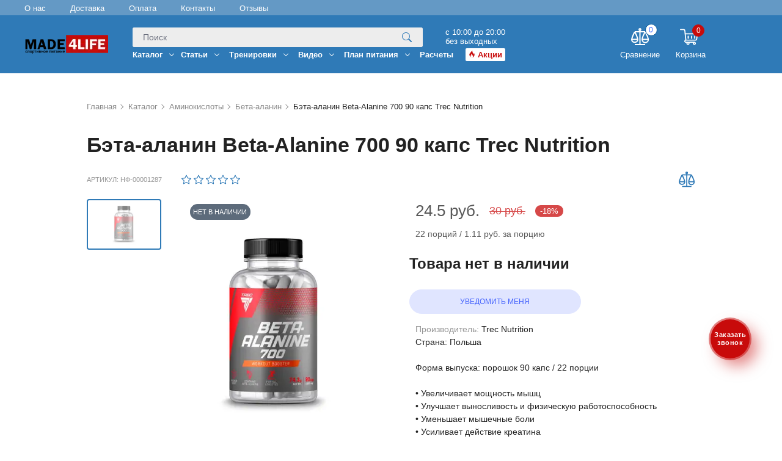

--- FILE ---
content_type: text/html; charset=UTF-8
request_url: https://made4life.by/katalog/aminokislotyi/beta-alanin/beta-alanin-beta-alanine-700-90-kaps-trec-nutrition.html
body_size: 32875
content:
<!DOCTYPE html>
<html>
<head>
    <meta charset="utf-8">
<base href="https://made4life.by/">
    
                                <title>Купить Бэта-аланин Beta-Alanine 700 90 капс Trec Nutrition в Минске</title>
<meta name="description" content="Beta-alanine для роста мышц. Бэта аланин купить в Минске. Бэта аланин для силы. Бэта аланин при климаксе">
<meta http-equiv="X-UA-Compatible" content="IE=edge" />
<meta name="SKYPE_TOOLBAR" content ="SKYPE_TOOLBAR_PARSER_COMPATIBLE" />
<meta name="viewport" content="width=device-width, initial-scale=1.0, maximum-scale=1.0, user-scalable=no">
<meta name="theme-color" content="#252D76" />
<link rel="shortcut icon" href="/images/favicon-32x32.png" type="image/png">
<link href="/assets/components/easycomm/css/web/ec.default.css" rel="stylesheet">
<link rel="preconnect" href="//fonts.googleapis.com" crossorigin>
<link rel="dns-prefetch" href="//fonts.googleapis.com">
<link rel="preconnect" href="//www.googletagmanager.com" crossorigin>
<link rel="dns-prefetch" href="//www.googletagmanager.com">
<link rel="preconnect" href="//fonts.gstatic.com" crossorigin>
<link rel="dns-prefetch" href="//fonts.gstatic.com">
<link rel="preconnect" href="//mc.yandex.ru" crossorigin>
<link rel="dns-prefetch" href="//mc.yandex.ru">
<link rel="preconnect" href="//use.fontawesome.com" crossorigin>
<link rel="dns-prefetch" href="//use.fontawesome.com">
<link rel="preconnect" href="//analytics.google.com" crossorigin>
<link rel="dns-prefetch" href="//analytics.google.com">
<link rel="preconnect" href="//www.google.com" crossorigin>
<link rel="dns-prefetch" href="//www.google.com">
<link rel="preconnect" href="//maps.googleapis.com" crossorigin>
<link rel="dns-prefetch" href="//maps.googleapis.com">
<link rel="preconnect" href="//maps.gstatic.com" crossorigin>
<link rel="dns-prefetch" href="//maps.gstatic.com">

<link rel="stylesheet" href="/assets/components/minifyx/cache/styles_592cc1d08a.min.css" type="text/css" />


	<!-- Google Tag Manager -->
	
<script>(function(w,d,s,l,i){w[l]=w[l]||[];w[l].push({'gtm.start':
new Date().getTime(),event:'gtm.js'});var f=d.getElementsByTagName(s)[0],
j=d.createElement(s),dl=l!='dataLayer'?'&l='+l:'';j.async=true;j.src=
'https://www.googletagmanager.com/gtm.js?id='+i+dl;f.parentNode.insertBefore(j,f);
})(window,document,'script','dataLayer','GTM-M32VB5');</script>
<!-- End Google Tag Manager -->


    <style>
        .content iframe {
            max-width:100%;
        }
    </style>
    <meta property="og:locale" content="ru_RU" />
    <meta property="og:type" content="product" />
    <meta property="og:url" content="https://made4life.by/katalog/aminokislotyi/beta-alanin/beta-alanin-beta-alanine-700-90-kaps-trec-nutrition.html" />
    <meta property="og:image" content="https://made4life.by/assets/images/products/1859/beta-alanin-700-90cap-trec-nutrition.jpg" />
    <meta property="og:title" content="Купить Бэта-аланин Beta-Alanine 700 90 капс Trec Nutrition в Минске" />
    <meta property="og:description" content="Beta-alanine для роста мышц. Бэта аланин купить в Минске. Бэта аланин для силы. Бэта аланин при климаксе" />
    <meta property="og:site_name" content="Made4Life" />
    <meta property="twitter:card" content="summary_large_image">
    <meta property="twitter:site" content="@Made4Life">
    <meta property="twitter:creator" content="@Made4Life">
    <meta property="twitter:title" content="Купить Бэта-аланин Beta-Alanine 700 90 капс Trec Nutrition в Минске">
    <meta property="twitter:description" content="Beta-alanine для роста мышц. Бэта аланин купить в Минске. Бэта аланин для силы. Бэта аланин при климаксе">
    <meta property="twitter:image" content="https://made4life.by/assets/images/products/1859/beta-alanin-700-90cap-trec-nutrition.jpg">
<script type="text/javascript">mvtForms2Config = {"actionUrl":"\/assets\/components\/mvtforms2\/action.php","assetsUrl":"\/assets\/components\/mvtforms2\/"};</script>
<link rel="stylesheet" href="/assets/components/mvtforms2/css/web/default.css?v=1.0.10" type="text/css" />

            <script type="text/javascript">
		!window.jQuery && document.write('<script src="/assets/components/mvtforms2/js/web/jquery-3.4.1.min.js"><\/script>');
            </script>
<link rel="stylesheet" href="/assets/components/easycomm/css/web/ec.default.css" type="text/css" />
<script type="text/javascript">easyCommConfig = {"ctx":"web","jsUrl":"\/assets\/components\/easycomm\/js\/web\/","cssUrl":"\/assets\/components\/easycomm\/css\/web\/","imgUrl":"\/assets\/components\/easycomm\/img\/web\/","actionUrl":"\/assets\/components\/easycomm\/action.php","reCaptchaSiteKey":"6Le89tIaAAAAABCj3ND-KCF3w--HJj0hJyY-L2gy"}</script>
<link rel="stylesheet" href="/assets/components/comparison/css/default.css" type="text/css" />
<link rel="stylesheet" href="/assets/components/minishop2/css/web/default.css?v=e2bdf7f5a6" type="text/css" />
<link rel="stylesheet" href="/assets/components/minishop2/css/web/lib/jquery.jgrowl.min.css" type="text/css" />
<script>miniShop2Config = {"close_all_message":"\u0437\u0430\u043a\u0440\u044b\u0442\u044c \u0432\u0441\u0435","cssUrl":"\/assets\/components\/minishop2\/css\/web\/","jsUrl":"\/assets\/components\/minishop2\/js\/web\/","actionUrl":"\/assets\/components\/minishop2\/action.php","ctx":"web","price_format":[2,"."," "],"price_format_no_zeros":true,"weight_format":[3,"."," "],"weight_format_no_zeros":true};</script>
<link rel="stylesheet" href="/assets/components/ajaxform/css/default.css" type="text/css" />
<link rel="stylesheet" href="/assets/components/msearch2/css/web/default.css" type="text/css" />

		<script type="text/javascript">
			if (typeof mse2Config == "undefined") {mse2Config = {"cssUrl":"\/assets\/components\/msearch2\/css\/web\/","jsUrl":"\/assets\/components\/msearch2\/js\/web\/","actionUrl":"\/assets\/components\/msearch2\/action.php"};}
			if (typeof mse2FormConfig == "undefined") {mse2FormConfig = {};}
			mse2FormConfig["240441fa14f762a0582b200fff76113f1cf5a063"] = {"autocomplete":"false","queryVar":"query","minQuery":3,"pageId":101};
		</script>

		<script type="text/javascript">
			if (typeof mse2Config == "undefined") {mse2Config = {"cssUrl":"\/assets\/components\/msearch2\/css\/web\/","jsUrl":"\/assets\/components\/msearch2\/js\/web\/","actionUrl":"\/assets\/components\/msearch2\/action.php"};}
			if (typeof mse2FormConfig == "undefined") {mse2FormConfig = {};}
			mse2FormConfig["e4aa76841b8bc4fcc2e88f0f13f0d8d33fd139f0"] = {"autocomplete":"true","queryVar":"query","minQuery":3,"pageId":101};
		</script>
</head>
<body class="base-template product-template">
 <div itemscope itemtype="https://schema.org/WPHeader">
        <meta itemprop="headline" content="Интернет-магазин спортивного питания, аксессуаров и экипировки Made4life">
        <meta itemprop="description" content="Интернет-магазин спортивного питания. Экипировка, снаряжение для тренировок и питание для набора массы">
    </div>
    <!-- Google Tag Manager (noscript) -->
<noscript><iframe src="https://www.googletagmanager.com/ns.html?id=GTM-M32VB5"
height="0" width="0" style="display:none;visibility:hidden"></iframe></noscript>
<!-- End Google Tag Manager (noscript) -->
<div class="order-popup-overlay">
    <div class="description">Ваши данные обрабатываются. Ожидайте...</div>
</div><!-- Mobile menu --> 
<div class="mobile-menu" id="mobmenu">  
    <div class="menu-button">
        <span class="icon-menu-burger">
            <span class="icon-menu-burger__line"></span>
        </span>
    </div>      
    <div class="mobile-menu-inner">
        <ul class=""><li  class="first active" ><a href="katalog/"  >Каталог</a><ul class=""><li  class="first" ><a href="katalog/proteinyi/"  >Протеины</a><ul class=""><li  class="first" ><a href="katalog/proteinyi/syivorotochnyij/"  >Сывороточный</a></li><li  ><a href="katalog/proteinyi/syivorotochnyij-izolyat/"  >Сывороточный изолят</a></li><li  ><a href="katalog/proteinyi/kazeinovyij/"  >Казеиновый</a></li><li  ><a href="katalog/proteinyi/mnogokomponentnyij/"  >Многокомпонентный</a></li><li  ><a href="katalog/proteinyi/rastitelnyij/"  >Растительный</a></li><li  class="last" ><a href="katalog/proteinyi/yaichnyij/"  >Яичный протеин</a></li></ul></li><li  ><a href="katalog/gejneryi/"  >Гейнеры</a><ul class=""><li  class="first" ><a href="katalog/gejneryi/byistryie-uglevodyi/"  >Быстрые углеводы</a></li><li  class="last" ><a href="katalog/gejneryi/medlennyie-uglevodyi/"  >Медленные углеводы</a></li></ul></li><li  ><a href="katalog/kreatinyi/"  >Креатины</a><ul class=""><li  class="first" ><a href="katalog/kreatinyi/monogidrat/"  >Креатин моногидрат</a></li><li  ><a href="katalog/kreatinyi/kreatin-malat-tcm/"  >Креатин малат (TCM)</a></li><li  class="last" ><a href="katalog/kreatinyi/kreatinovyij-kompleks/"  >Креатиновый комплекс</a></li></ul></li><li  class="active" ><a href="katalog/aminokislotyi/"  >Аминокислоты</a><ul class=""><li  class="first" ><a href="katalog/aminokislotyi/bcaa/"  >BCAA</a></li><li  ><a href="katalog/aminokislotyi/komleksnyie-aminokislotyi/"  >Комлексные аминокислоты</a></li><li  ><a href="katalog/aminokislotyi/l-arginin-aakg/"  >L-Аргинин (AAKG)</a></li><li  class="active" ><a href="katalog/aminokislotyi/beta-alanin/"  >Бета-аланин</a></li><li  ><a href="katalog/aminokislotyi/l-czitrullin/"  >L-Цитруллин</a></li><li  ><a href="katalog/aminokislotyi/lizin/"  >Лизин</a></li><li  class="last" ><a href="katalog/aminokislotyi/l-glyutamin/"  >L-Глютамин</a></li></ul></li><li  ><a href="katalog/predtrenirovochnyie-kompleksyi/"  >Предтренировочные комплексы</a></li><li  ><a href="katalog/busteryi-testosterona/"  >Повышение тестостерона</a><ul class=""><li  class="first" ><a href="katalog/busteryi-testosterona/d-asparaginovaya-kislota-daa/"  >D-aспарагиновая кислота (DAA)</a></li><li  ><a href="katalog/busteryi-testosterona/hmb/"  >HMB</a></li><li  class="last" ><a href="katalog/busteryi-testosterona/busteryi-testosterona/"  >Бустеры тестостерона</a></li></ul></li><li  ><a href="katalog/zhiroszhigateli/"  >Жиросжигатели</a><ul class=""><li  class="first" ><a href="katalog/zhiroszhigateli/l-karnitin/"  >L-карнитин</a></li><li  ><a href="katalog/zhiroszhigateli/termogeniki/"  >Термогеники</a></li><li  ><a href="katalog/zhiroszhigateli/lipotropiki/"  >Липотропики</a></li><li  class="last" ><a href="katalog/zhiroszhigateli/linolevaya-kislota-cla/"  >Линолевая кислота (CLA)</a></li></ul></li><li  ><a href="katalog/energetiki/"  >Энергетики</a></li><li  ><a href="katalog/sustavyi-svyazki-kozha/"  >Суставы, связки, кожа</a><ul class=""><li  class="first" ><a href="katalog/sustavyi-svyazki-kozha/kollagen/"  >Коллаген</a></li><li  ><a href="katalog/sustavyi-svyazki-kozha/kompleksyi/"  >Комплексы</a></li><li  class="last" ><a href="katalog/sustavyi-svyazki-kozha/xondroitin-glyukozamin-msm/"  >Глюкозамин хондроитин МСМ</a></li></ul></li><li  ><a href="katalog/vitaminyi-i-mineralyi/"  >Витамины и минералы</a><ul class=""><li  class="first" ><a href="katalog/vitaminyi-i-mineralyi/kompleks-vitaminov/"  >Комплекс витаминов</a></li><li  ><a href="katalog/vitaminyi-i-mineralyi/otdelnyie-vitaminyi-i-mineralyi/"  >Отдельные витамины и минералы</a></li><li  class="last" ><a href="katalog/vitaminyi-i-mineralyi/omega-3/"  >Omega 3 (Омега 3)</a></li></ul></li><li  ><a href="katalog/izotoniki/"  >Изотоники</a></li><li  ><a href="katalog/vosstanovlenie/"  >Восстановление</a><ul class=""><li  class="first" ><a href="katalog/vosstanovlenie/gamkgaba/"  >Гамма-аминомасляная кислота (GABA)</a></li><li  class="last" ><a href="katalog/vosstanovlenie/uluchshenie-sna/"  >Улучшение сна</a></li></ul></li><li  ><a href="katalog/aktivnoe-dolgoletie/"  >Активное долголетие</a><ul class=""><li  class="first" ><a href="katalog/aktivnoe-dolgoletie/koenzim-q10/"  >Коэнзим Q10</a></li></ul></li><li  ><a href="katalog/zdorovoe-pitanie/"  >Здоровое питание</a><ul class=""><li  class="first" ><a href="katalog/zdorovoe-pitanie/batonchiki/"  >Батончики</a></li><li  ><a href="katalog/zdorovoe-pitanie/saxarozameniteli/"  >Сахарозаменители</a></li><li  ><a href="katalog/zdorovoe-pitanie/araxisovaya-shokoladnaya-kokosovaya-pasta/"  >Арахисовая (шоколадная, кокосовая) паста</a></li><li  ><a href="katalog/zdorovoe-pitanie/dieticheskie-produktyi/"  >Диетические продукты</a></li><li  class="last" ><a href="katalog/zdorovoe-pitanie/nizkokalorijnyie-siropyi/"  >Низкокалорийные сиропы</a></li></ul></li><li  ><a href="katalog/aksessuaryi-i-inventar/"  >Аксессуары и инвентарь</a><ul class=""><li  class="first" ><a href="katalog/aksessuaryi-i-inventar/shejkeryi-i-butyilki-dlya-vodyi/"  >Шейкеры и бутылки для воды</a></li><li  ><a href="katalog/aksessuaryi-i-inventar/tabletniczyi/"  >Таблетницы</a></li><li  ><a href="katalog/aksessuaryi-i-inventar/bintyi-kistevyie/"  >Бинты кистевые</a></li><li  ><a href="katalog/aksessuaryi-i-inventar/perchatki/"  >Перчатки</a></li><li  class="last" ><a href="katalog/aksessuaryi-i-inventar/lyamki/"  >Лямки</a></li></ul></li><li  ><a href="katalog/muzhskaya-odezhda/"  >Мужская одежда</a><ul class=""><li  class="first" ><a href="katalog/muzhskaya-odezhda/rashgardyi/"  >Рашгарды</a></li><li  class="last" ><a href="katalog/muzhskaya-odezhda/majki-i-futbolki/"  >Майки и футболки</a></li></ul></li><li  ><a href="katalog/nabor-sportivnogo-pitaniya/"  >Набор спортивного питания</a></li><li  class="last" ><a href="katalog/zhenskaya-odezhda/"  >Женская одежда</a><ul class=""><li  class="first" ><a href="katalog/zhenskaya-odezhda/legginsyilosinyi/"  >Леггинсы/Лосины</a></li><li  ><a href="katalog/zhenskaya-odezhda/kombinezonyi/"  >Комбинезоны</a></li><li  ><a href="katalog/zhenskaya-odezhda/rashgardyi/"  >Рашгарды</a></li><li  class="last" ><a href="katalog/zhenskaya-odezhda/topyi-i-majki/"  >Топы и майки</a></li></ul></li></ul></li><li  ><a href="stati/"  >Статьи</a><ul class=""><li  class="first" ><a href="stati/vidyi-sporta/"  >Виды спорта</a></li><li  ><a href="stati/vosstanovlenie/"  >Восстановление</a></li><li  ><a href="stati/dlya-zhenshhin/"  >Для женщин</a></li><li  ><a href="stati/zhiroszhiganie/"  >Жиросжигание</a></li><li  ><a href="stati/meditacziya/"  >Медитация</a></li><li  ><a href="stati/motivacziya/"  >Мотивация</a></li><li  ><a href="stati/myishechnyij-rost/"  >Мышечный рост</a></li><li  ><a href="stati/pitanie/"  >Питание</a></li><li  ><a href="stati/profilaktika-travm/"  >Профилактика травм</a></li><li  ><a href="stati/sovetyi-po-trenirovkam/"  >Советы по тренировкам</a></li><li  class="last" ><a href="stati/sportivnyie-dobavki/"  >Спортивные добавки</a></li></ul></li><li  ><a href="trenirovki/"  >Тренировки</a><ul class=""><li  class="first" ><a href="trenirovki/avtorskie-trenirovki/"  >Авторские тренировки</a></li><li  ><a href="trenirovki/vse-telo/"  >Все тело</a></li><li  ><a href="trenirovki/grudnyie-myishczyi/"  >Грудные мышцы</a></li><li  ><a href="trenirovki/dlya-zhenshhin/"  >Для женщин</a></li><li  ><a href="trenirovki/zhiroszhiganie/"  >Жиросжигание</a></li><li  ><a href="trenirovki/myishechnyij-rost/"  >Мышечный рост</a></li><li  ><a href="trenirovki/nachinayushhim/"  >Начинающим</a></li><li  ><a href="trenirovki/plechi/"  >Плечи</a></li><li  ><a href="trenirovki/press-i-kor/"  >Пресс и кор</a></li><li  ><a href="trenirovki/ruki/"  >Руки</a></li><li  ><a href="trenirovki/s-sobstvennyim-vesom/"  >С собственным весом</a></li><li  ><a href="trenirovki/sila/"  >Сила</a></li><li  ><a href="trenirovki/trenirovki-doma/"  >Тренировки дома</a></li><li  ><a href="trenirovki/spina/"  >Спина</a></li><li  class="last" ><a href="trenirovki/nogi/"  >Ноги</a></li></ul></li><li  ><a href="video/"  >Видео</a><ul class=""><li  class="first" ><a href="video/poleznyie-sovetyi/"  >Полезные советы</a></li><li  ><a href="video/zhizn-v-sporte/"  >Жизнь в спорте</a></li><li  ><a href="video/meditacziya/"  >Медитация</a></li><li  ><a href="video/motivacziya/"  >Мотивация</a></li><li  ><a href="video/sportivnyie-dobavki/"  >Спортивные добавки</a></li><li  ><a href="video/trenirovki/"  >Тренировки</a></li><li  class="last" ><a href="video/uprazhneniya/"  >Упражнения</a><ul class=""><li  class="first" ><a href="video/uprazhneniya/uprazhneniya-dlya-biczepsa/"  >Упражнения для бицепса made4life.by</a></li><li  ><a href="video/uprazhneniya/uprazhneniya-dlya-grudnyix-myishcz/"  >Упражнения для грудных мышц</a></li><li  ><a href="video/uprazhneniya/uprazhneniya-dlya-myishcz-pressa/"  >Упражнения для мышц пресса</a></li><li  ><a href="video/uprazhneniya/uprazhneniya-dlya-nog/"  >Упражнения для ног</a></li><li  ><a href="video/uprazhneniya/uprazhneniya-dlya-plech/"  >Упражнения для плеч</a></li><li  ><a href="video/uprazhneniya/uprazhneniya-dlya-spinyi/"  >Упражнения для спины</a></li><li  ><a href="video/uprazhneniya/uprazhneniya-dlya-trapeczievidnyix-myishcz/"  >Упражнения для трапециевидных мышц</a></li><li  class="last" ><a href="video/uprazhneniya/uprazhneniya-dlya-triczepsa/"  >Упражнения для трицепса</a></li></ul></li></ul></li><li  ><a href="plan-pitaniya/"  >План питания</a><ul class=""><li  class="first" ><a href="plan-pitaniya/gibkaya-dieta/"  >Гибкая диета</a></li><li  ><a href="plan-pitaniya/intervalnoe-golodanie/"  >Интервальное голодание</a></li><li  ><a href="plan-pitaniya/reczeptyi/"  >Рецепты</a></li><li  ><a href="plan-pitaniya/keto-i-nizkouglevodnaya-dieta/"  >Кето и низкоуглеводная диета</a></li><li  ><a href="plan-pitaniya/uglevodnoe-cheredovanie/"  >Углеводное чередование</a></li><li  class="last" ><a href="plan-pitaniya/chistaya-dieta/"  >Чистая диета</a></li></ul></li><li  ><a href="raschetyi/"  >Расчеты</a></li><li  class="last" ><a href="akczii.html" class="customakcii" >Акции</a></li></ul>
        <ul style="display:none">
                            <li>
                    <a href="authorization.html">
                        <img style="margin-right: 10px;" src="assets/images/users/user.svg" width="26px" height="26px" alt="" />
                        Войти
                    </a>
                </li>
                    </ul>
    </div>
    <div class="mobile-time-works">
        <div class="first">
                        
                <span class="telegram" title="telegram">
                    <a rel="nofollow" class="absolute" href="tg://resolve?domain=made4life_by"></a>
                    <svg xmlns="http://www.w3.org/2000/svg" x="0px" y="0px" width="26" height="26" viewBox="0 0 48 48" style=" fill:#000000;">
            		<path fill="#29b6f6" d="M24 4A20 20 0 1 0 24 44A20 20 0 1 0 24 4Z"></path><path fill="#fff" d="M33.95,15l-3.746,19.126c0,0-0.161,0.874-1.245,0.874c-0.576,0-0.873-0.274-0.873-0.274l-8.114-6.733 l-3.97-2.001l-5.095-1.355c0,0-0.907-0.262-0.907-1.012c0-0.625,0.933-0.923,0.933-0.923l21.316-8.468 c-0.001-0.001,0.651-0.235,1.126-0.234C33.667,14,34,14.125,34,14.5C34,14.75,33.95,15,33.95,15z"></path><path fill="#b0bec5" d="M23,30.505l-3.426,3.374c0,0-0.149,0.115-0.348,0.12c-0.069,0.002-0.143-0.009-0.219-0.043 l0.964-5.965L23,30.505z"></path><path fill="#cfd8dc" d="M29.897,18.196c-0.169-0.22-0.481-0.26-0.701-0.093L16,26c0,0,2.106,5.892,2.427,6.912 c0.322,1.021,0.58,1.045,0.58,1.045l0.964-5.965l9.832-9.096C30.023,18.729,30.064,18.416,29.897,18.196z"></path>
            	    </svg>
                </span>
            
            
            
                <span class="viber" title="viber">
                    <a rel="nofollow" class="absolute" href="viber://pa?chatURI=made4lifeby"></a>
                    <svg xmlns="http://www.w3.org/2000/svg" x="0px" y="0px" width="26" height="26" viewBox="0 0 48 48" style=" fill:#000000;">
        					<path fill="#fff" d="M24,5C21.361,5,13.33,5,8.89,9.054C6.246,11.688,5,15.494,5,21v3c0,5.506,1.246,9.312,3.921,11.976 c1.332,1.215,3.148,2.186,5.368,2.857L15,39.047v5.328C15,45,15.181,45,15.241,45c0.123,0,0.32-0.039,0.694-0.371 c0.09-0.089,0.75-0.803,3.96-4.399l0.324-0.363l0.485,0.031C21.779,39.965,22.888,40,24,40c2.639,0,10.67,0,15.11-4.055 C41.753,33.311,43,29.505,43,24v-3c0-5.506-1.246-9.312-3.921-11.976C34.67,5,26.639,5,24,5z"></path><path fill="#7e57c2" d="M33.451 28.854c-1.111-.936-1.624-1.219-3.158-2.14C29.654 26.331 28.68 26 28.169 26c-.349 0-.767.267-1.023.523C26.49 27.179 26.275 28 25.125 28c-1.125 0-3.09-1.145-4.5-2.625C19.145 23.965 18 22 18 20.875c0-1.15.806-1.38 1.462-2.037C19.718 18.583 20 18.165 20 17.816c0-.511-.331-1.47-.714-2.109-.921-1.535-1.203-2.048-2.14-3.158-.317-.376-.678-.548-1.056-.549-.639-.001-1.478.316-2.046.739-.854.637-1.747 1.504-1.986 2.584-.032.147-.051.295-.057.443-.046 1.125.396 2.267.873 3.234 1.123 2.279 2.609 4.485 4.226 6.455.517.63 1.08 1.216 1.663 1.782.566.582 1.152 1.145 1.782 1.663 1.97 1.617 4.176 3.103 6.455 4.226.958.472 2.086.906 3.2.874.159-.005.318-.023.477-.058 1.08-.238 1.947-1.132 2.584-1.986.423-.568.74-1.406.739-2.046C33.999 29.532 33.827 29.171 33.451 28.854zM34 24c-.552 0-1-.448-1-1v-1c0-4.962-4.038-9-9-9-.552 0-1-.448-1-1s.448-1 1-1c6.065 0 11 4.935 11 11v1C35 23.552 34.552 24 34 24zM27.858 22c-.444 0-.85-.298-.967-.748-.274-1.051-1.094-1.872-2.141-2.142-.535-.139-.856-.684-.718-1.219.138-.534.682-.855 1.219-.718 1.748.453 3.118 1.822 3.575 3.574.139.535-.181 1.08-.715 1.22C28.026 21.989 27.941 22 27.858 22z"></path><path fill="#7e57c2" d="M31,23c-0.552,0-1-0.448-1-1c0-3.188-2.494-5.818-5.678-5.986c-0.552-0.029-0.975-0.5-0.946-1.051 c0.029-0.552,0.508-0.976,1.051-0.946C28.674,14.241,32,17.748,32,22C32,22.552,31.552,23,31,23z"></path><path fill="#7e57c2" d="M24,4C19.5,4,12.488,4.414,8.216,8.316C5.196,11.323,4,15.541,4,21c0,0.452-0.002,0.956,0.002,1.5 C3.998,23.043,4,23.547,4,23.999c0,5.459,1.196,9.677,4.216,12.684c1.626,1.485,3.654,2.462,5.784,3.106v4.586 C14,45.971,15.049,46,15.241,46h0.009c0.494-0.002,0.921-0.244,1.349-0.624c0.161-0.143,2.02-2.215,4.042-4.481 C21.845,40.972,22.989,41,23.999,41c0,0,0,0,0,0s0,0,0,0c4.5,0,11.511-0.415,15.784-4.317c3.019-3.006,4.216-7.225,4.216-12.684 c0-0.452,0.002-0.956-0.002-1.5c0.004-0.544,0.002-1.047,0.002-1.5c0-5.459-1.196-9.677-4.216-12.684C35.511,4.414,28.5,4,24,4z M41,23.651l0,0.348c0,4.906-1.045,8.249-3.286,10.512C33.832,38,26.437,38,23.999,38c-0.742,0-1.946-0.001-3.367-0.1 C20.237,38.344,16,43.083,16,43.083V37.22c-2.104-0.505-4.183-1.333-5.714-2.708C8.045,32.248,7,28.905,7,23.999l0-0.348 c0-0.351-0.001-0.73,0.002-1.173C6.999,22.078,6.999,21.7,7,21.348L7,21c0-4.906,1.045-8.249,3.286-10.512 C14.167,6.999,21.563,6.999,24,6.999c2.437,0,9.832,0,13.713,3.489c2.242,2.263,3.286,5.606,3.286,10.512l0,0.348 c0,0.351,0.001,0.73-0.002,1.173C41,22.922,41,23.3,41,23.651z"></path>
        				</svg>
                </span>
            
        </div>
        <div class="first">
                    </div>
        <div class="timeworks">
            Возникли вопросы? <br>
Звоните с 10<sup>00</sup> до 20<sup>00</sup>, без выходных
        </div>
    </div>
    <div class="push60"></div>
</div>
<div class="overlay"></div>
<!-- /. Mobile menu -->

<div class="search-form-block xs visible-xs visible-sm">
    <div>
    <form data-key="240441fa14f762a0582b200fff76113f1cf5a063" action="rezultatyi-poiska.html" method="get" id="mse2_form">
        <div class="form-group relative">
            <input type="text" placeholder="Поиск" class="form-control" name="query" value="" /> 
            <button type="submit" class="search-btn">
                <svg width="16" height="16" viewBox="0 0 16 16" fill="none" xmlns="http://www.w3.org/2000/svg">
                    <g clip-path="url(#clip1)">
                        <path d="M11.742 10.344C12.7103 9.02267 13.144 7.38447 12.9563 5.75713C12.7687 4.12979 11.9735 2.63332 10.7298 1.56711C9.48616 0.500899 7.88579 -0.056418 6.24888 0.00665514C4.61197 0.0697283 3.05923 0.748541 1.90131 1.90729C0.743395 3.06603 0.0656939 4.61926 0.00379204 6.25621C-0.0581098 7.89317 0.500353 9.49314 1.56745 10.736C2.63455 11.9789 4.13159 12.773 5.75906 12.9596C7.38654 13.1461 9.02442 12.7112 10.345 11.742H10.344C10.374 11.782 10.406 11.82 10.442 11.857L14.292 15.707C14.4796 15.8946 14.7339 16.0001 14.9992 16.0002C15.2645 16.0003 15.5189 15.895 15.7065 15.7075C15.8942 15.52 15.9997 15.2656 15.9997 15.0003C15.9998 14.7351 15.8946 14.4806 15.707 14.293L11.857 10.443C11.8213 10.4068 11.7828 10.3734 11.742 10.343V10.344ZM12 6.49998C12 7.22225 11.8578 7.93745 11.5814 8.60474C11.305 9.27203 10.8999 9.87834 10.3891 10.3891C9.87841 10.8998 9.27209 11.3049 8.6048 11.5813C7.93751 11.8577 7.22231 12 6.50004 12C5.77777 12 5.06258 11.8577 4.39528 11.5813C3.72799 11.3049 3.12168 10.8998 2.61096 10.3891C2.10023 9.87834 1.69511 9.27203 1.41871 8.60474C1.14231 7.93745 1.00004 7.22225 1.00004 6.49998C1.00004 5.04129 1.57951 3.64234 2.61096 2.61089C3.64241 1.57944 5.04135 0.999979 6.50004 0.999979C7.95873 0.999979 9.35768 1.57944 10.3891 2.61089C11.4206 3.64234 12 5.04129 12 6.49998Z" fill="#2F7AB7"/>
                    </g>
                    <defs>
                        <clipPath id="clip1">
                            <rect width="16" height="16" fill="white"/>
                        </clipPath>
                    </defs>
                </svg>
            </button>
        </div>
    </form>
</div>
</div>
<div class="search-form-block-after visible-xs visible-sm"></div>

<div class="main-wrapper">
    <div class="header_top">
        <div class="container">
         <ul class="main-mnu-list row"><li  class="first"><a rel="nofollow" href="o-nas.html"  data-title="О нас"><span>О нас</span></a></li><li ><a rel="nofollow" href="dostavka.html"  data-title="Доставка"><span>Доставка</span></a></li><li ><a rel="nofollow" href="oplata.html"  data-title="Оплата"><span>Оплата</span></a></li><li ><a rel="nofollow" href="kontaktyi.html"  data-title="Контакты"><span>Контакты</span></a></li><li  class="last"><a rel="nofollow" href="otzyivyi.html"  data-title="Отзывы"><span>Отзывы</span></a></li></ul>                    </div>
            </div>
    <div class="header">
        <div class="header-top-push"></div>

        <div class="header-bottom">
            <div class="container">
                <div class="inner relative">
                    <div class="table">
                        <div class="table-cell">
                           
                                                        <div class="logo left">
                                <div class="table">
                                    <div class="table-cell">
                                        
                                        <a href="https://made4life.by/">
                                            <img data-src="/webp/images/logo-new-ux.png.webp" src="[data-uri]" alt="Made4Life.by" class="logodesktop lazy">
                                            <img data-src="/webp/images/logo.png.webp" src="[data-uri]" alt="Made4Life.by" class="logomobile lazy">
                                        </a>
                                                                        </div>
                                </div>
                            </div>
                             
                                    
                                                           <div class="header-bottom-bar right">
                                <div class="comparicion_header">
                                    <div class="comparicion_header_block">
                                        <span class="comparison comparison-default added">
	<a rel="nofollow" href="sravnenie.html?cmp_ids=" class="comparison-go">
        <svg width="30" height="28" viewBox="0 0 30 28" fill="none" xmlns="http://www.w3.org/2000/svg">
            <path d="M5.97039 6.07692C5.97039 6.07692 10.0606 13.6848 10.9408 18.5385M5.97039 6.07692C5.97039 6.07692 1.90606 13.6848 1 18.5385M5.97039 6.07692H14.5132M23.0561 6.07692C23.0561 6.07692 27.2758 13.6848 28.1818 18.5385M23.0561 6.07692C23.0561 6.07692 18.6682 13.6848 18.0857 18.5385M23.0561 6.07692H14.5132M28.1818 18.5385C28.1818 25.0106 18.6682 25.9167 18.0857 18.5385M28.1818 18.5385C24.239 18.5385 22.0285 18.5385 18.0857 18.5385M10.9408 18.5385C10.9408 24.5576 1 25.0106 1 18.5385M10.9408 18.5385C7.05866 18.5385 4.88212 18.5385 1 18.5385M14.5132 6.07692V27M14.5132 6.07692V3.76923M14.5132 27H5.97039M14.5132 27H23.0561M14.5132 3.76923C16.2218 3.76923 16.3771 1 14.5132 1C12.6493 1 12.494 3.76923 14.5132 3.76923Z" stroke="white" stroke-width="2"/>
        </svg>
		<span class="comparison-total">0</span>
	</a>
	<span>Сравнение</span>
</span>                                    </div>
                                </div>
                                <div class="minicart_header">
                                    <div class="minicart_header_block">
                                        <div class="header-cart">
    <div id="msMiniCart" class="">
        <div class="empty text-center" title="Корзина пуста">
            <span class="cart">
                <svg width="30" height="30" viewBox="0 0 30 30" fill="none" xmlns="http://www.w3.org/2000/svg">
                	<g clip-path="url(#clip0)">
                		<path d="M0.866667 5.28607H6.18222C6.66002 5.28607 7.04889 5.67494 7.04889 6.15273C7.04889 6.22744 6.9392 5.21317 8.70052 21.0659C7.73477 21.4458 7.04889 22.3869 7.04889 23.4861C7.04889 24.9197 8.21528 26.0854 9.64889 26.0854H10.6645C10.5684 26.3567 10.5156 26.6489 10.5156 26.9527C10.5156 28.3863 11.6819 29.5527 13.1156 29.5527C14.5492 29.5527 15.7156 28.3863 15.7156 26.9527C15.7156 26.6489 15.6627 26.3567 15.5666 26.0854H21.0647C20.9684 26.3567 20.9156 26.6489 20.9156 26.9527C20.9156 28.3863 22.0819 29.5527 23.5156 29.5527C24.9492 29.5527 26.1156 28.3863 26.1156 26.9527C26.1156 25.5191 24.9492 24.3527 23.5156 24.3527H9.64889C9.17109 24.3527 8.78222 23.9639 8.78222 23.4861C8.78222 23.0083 9.17109 22.6194 9.64889 22.6194H25.5139C26.7902 22.6194 27.8688 21.7058 28.0784 20.4469L29.5705 11.4951C29.6122 11.2439 29.5416 10.9869 29.3768 10.7926C29.2121 10.5982 28.9704 10.4861 28.7156 10.4861H26.1156H24.3822H17.4489H13.9822H12.2489H9.26905L8.78177 6.09992C8.75333 4.69069 7.59823 3.55273 6.18222 3.55273H0.866667C0.387969 3.55273 0 3.9407 0 4.4194C0 4.8981 0.387969 5.28607 0.866667 5.28607ZM13.9822 26.9527C13.9822 27.4305 13.5934 27.8194 13.1156 27.8194C12.6378 27.8194 12.2489 27.4305 12.2489 26.9527C12.2489 26.4749 12.6378 26.0854 13.1156 26.0854C13.5934 26.0854 13.9822 26.4749 13.9822 26.9527ZM23.5156 27.8194C23.0378 27.8194 22.6489 27.4305 22.6489 26.9527C22.6489 26.4734 23.0378 26.0861 23.5156 26.0861C23.9934 26.0861 24.3822 26.4749 24.3822 26.9527C24.3822 27.4305 23.9934 27.8194 23.5156 27.8194ZM27.6925 12.2194L26.3688 20.1618C26.2988 20.5816 25.9393 20.8861 25.5139 20.8861H10.4246L9.46156 12.2194H27.6925Z" fill="white"/>
                		<path d="M13.4972 19.6367C13.9826 19.6367 14.3761 19.2433 14.3761 18.7578V15.2422C14.3761 14.7567 13.9826 14.3633 13.4972 14.3633C13.0117 14.3633 12.6183 14.7567 12.6183 15.2422V18.7578C12.6183 19.2433 13.0117 19.6367 13.4972 19.6367Z" fill="white"/>
                		<path d="M18.7706 19.6367C19.2561 19.6367 19.6495 19.2433 19.6495 18.7578V15.2422C19.6495 14.7567 19.2561 14.3633 18.7706 14.3633C18.2852 14.3633 17.8917 14.7567 17.8917 15.2422V18.7578C17.8917 19.2433 18.2852 19.6367 18.7706 19.6367Z" fill="white"/>
                		<path d="M24.0441 19.6367C24.5295 19.6367 24.923 19.2433 24.923 18.7578V15.2422C24.923 14.7567 24.5295 14.3633 24.0441 14.3633C23.5586 14.3633 23.1652 14.7567 23.1652 15.2422V18.7578C23.1652 19.2433 23.5586 19.6367 24.0441 19.6367Z" fill="white"/>
                	</g>
                	<defs>
                		<clipPath id="clip0">
                			<rect width="30" height="30" fill="white"/>
                		</clipPath>
                	</defs>
                </svg>
                <span class="ms2_total_count">0</span>
            </span>
            <span class="cartname">Корзина</span>
        </div>
        <div class="not_empty text-center">
            <a rel="nofollow" href="korzina.html">
                <span class="cart">
                    <svg width="30" height="30" viewBox="0 0 30 30" fill="none" xmlns="http://www.w3.org/2000/svg">
                    	<g clip-path="url(#clip0)">
                    		<path d="M0.866667 5.28607H6.18222C6.66002 5.28607 7.04889 5.67494 7.04889 6.15273C7.04889 6.22744 6.9392 5.21317 8.70052 21.0659C7.73477 21.4458 7.04889 22.3869 7.04889 23.4861C7.04889 24.9197 8.21528 26.0854 9.64889 26.0854H10.6645C10.5684 26.3567 10.5156 26.6489 10.5156 26.9527C10.5156 28.3863 11.6819 29.5527 13.1156 29.5527C14.5492 29.5527 15.7156 28.3863 15.7156 26.9527C15.7156 26.6489 15.6627 26.3567 15.5666 26.0854H21.0647C20.9684 26.3567 20.9156 26.6489 20.9156 26.9527C20.9156 28.3863 22.0819 29.5527 23.5156 29.5527C24.9492 29.5527 26.1156 28.3863 26.1156 26.9527C26.1156 25.5191 24.9492 24.3527 23.5156 24.3527H9.64889C9.17109 24.3527 8.78222 23.9639 8.78222 23.4861C8.78222 23.0083 9.17109 22.6194 9.64889 22.6194H25.5139C26.7902 22.6194 27.8688 21.7058 28.0784 20.4469L29.5705 11.4951C29.6122 11.2439 29.5416 10.9869 29.3768 10.7926C29.2121 10.5982 28.9704 10.4861 28.7156 10.4861H26.1156H24.3822H17.4489H13.9822H12.2489H9.26905L8.78177 6.09992C8.75333 4.69069 7.59823 3.55273 6.18222 3.55273H0.866667C0.387969 3.55273 0 3.9407 0 4.4194C0 4.8981 0.387969 5.28607 0.866667 5.28607ZM13.9822 26.9527C13.9822 27.4305 13.5934 27.8194 13.1156 27.8194C12.6378 27.8194 12.2489 27.4305 12.2489 26.9527C12.2489 26.4749 12.6378 26.0854 13.1156 26.0854C13.5934 26.0854 13.9822 26.4749 13.9822 26.9527ZM23.5156 27.8194C23.0378 27.8194 22.6489 27.4305 22.6489 26.9527C22.6489 26.4734 23.0378 26.0861 23.5156 26.0861C23.9934 26.0861 24.3822 26.4749 24.3822 26.9527C24.3822 27.4305 23.9934 27.8194 23.5156 27.8194ZM27.6925 12.2194L26.3688 20.1618C26.2988 20.5816 25.9393 20.8861 25.5139 20.8861H10.4246L9.46156 12.2194H27.6925Z" fill="white"/>
                    		<path d="M13.4972 19.6367C13.9826 19.6367 14.3761 19.2433 14.3761 18.7578V15.2422C14.3761 14.7567 13.9826 14.3633 13.4972 14.3633C13.0117 14.3633 12.6183 14.7567 12.6183 15.2422V18.7578C12.6183 19.2433 13.0117 19.6367 13.4972 19.6367Z" fill="white"/>
                    		<path d="M18.7706 19.6367C19.2561 19.6367 19.6495 19.2433 19.6495 18.7578V15.2422C19.6495 14.7567 19.2561 14.3633 18.7706 14.3633C18.2852 14.3633 17.8917 14.7567 17.8917 15.2422V18.7578C17.8917 19.2433 18.2852 19.6367 18.7706 19.6367Z" fill="white"/>
                    		<path d="M24.0441 19.6367C24.5295 19.6367 24.923 19.2433 24.923 18.7578V15.2422C24.923 14.7567 24.5295 14.3633 24.0441 14.3633C23.5586 14.3633 23.1652 14.7567 23.1652 15.2422V18.7578C23.1652 19.2433 23.5586 19.6367 24.0441 19.6367Z" fill="white"/>
                    	</g>
                    	<defs>
                    		<clipPath id="clip0">
                    			<rect width="30" height="30" fill="white"/>
                    		</clipPath>
                    	</defs>
                    </svg>
                    <span class="ms2_total_count">0</span>
                </span>
                <span class="cartname">Корзина</span>
            </a>
        </div>
    </div>
</div>
                                        <div class="menu-button">
                                            <span class="icon-menu-burger">
                                                <span class="icon-menu-burger__line"></span>
                                            </span>
                                        </div> 
                                        
                                    </div>
                                </div>
                                                                    <a style="display:none" class="header-right__item" href="authorization.html">
                                        <div class="header-cart-item">
                                            <div class="header-cart-img">
                                                <img src="assets/images/users/user.svg" alt="user">
                                            </div>
                                            <div class="header-cart-text">
                                                <span class="header-cart__text header-cart__text_user">
                                                    Войти
                                                </span>
                                            </div>
                                        </div>
                                    </a>
                                                            </div>
                            

                                <div class="top-menu-catalog-wrapper left visible-md visible-lg">
                                    <div class="table">
                                        <div class="table-cell fix">
                                            <div class="header-top-right">
                                                <div class="search-form-block hidden-xs hidden-sm">
                                                    <div>
    <form data-key="e4aa76841b8bc4fcc2e88f0f13f0d8d33fd139f0" action="rezultatyi-poiska.html" method="get" id="mse2_form">
        <div class="form-group relative">
            <input type="text" placeholder="Поиск" class="form-control" name="query" value="" /> 
            <button type="submit" class="search-btn">
                <svg width="16" height="16" viewBox="0 0 16 16" fill="none" xmlns="http://www.w3.org/2000/svg">
                    <g clip-path="url(#clip1)">
                        <path d="M11.742 10.344C12.7103 9.02267 13.144 7.38447 12.9563 5.75713C12.7687 4.12979 11.9735 2.63332 10.7298 1.56711C9.48616 0.500899 7.88579 -0.056418 6.24888 0.00665514C4.61197 0.0697283 3.05923 0.748541 1.90131 1.90729C0.743395 3.06603 0.0656939 4.61926 0.00379204 6.25621C-0.0581098 7.89317 0.500353 9.49314 1.56745 10.736C2.63455 11.9789 4.13159 12.773 5.75906 12.9596C7.38654 13.1461 9.02442 12.7112 10.345 11.742H10.344C10.374 11.782 10.406 11.82 10.442 11.857L14.292 15.707C14.4796 15.8946 14.7339 16.0001 14.9992 16.0002C15.2645 16.0003 15.5189 15.895 15.7065 15.7075C15.8942 15.52 15.9997 15.2656 15.9997 15.0003C15.9998 14.7351 15.8946 14.4806 15.707 14.293L11.857 10.443C11.8213 10.4068 11.7828 10.3734 11.742 10.343V10.344ZM12 6.49998C12 7.22225 11.8578 7.93745 11.5814 8.60474C11.305 9.27203 10.8999 9.87834 10.3891 10.3891C9.87841 10.8998 9.27209 11.3049 8.6048 11.5813C7.93751 11.8577 7.22231 12 6.50004 12C5.77777 12 5.06258 11.8577 4.39528 11.5813C3.72799 11.3049 3.12168 10.8998 2.61096 10.3891C2.10023 9.87834 1.69511 9.27203 1.41871 8.60474C1.14231 7.93745 1.00004 7.22225 1.00004 6.49998C1.00004 5.04129 1.57951 3.64234 2.61096 2.61089C3.64241 1.57944 5.04135 0.999979 6.50004 0.999979C7.95873 0.999979 9.35768 1.57944 10.3891 2.61089C11.4206 3.64234 12 5.04129 12 6.49998Z" fill="#2F7AB7"/>
                    </g>
                    <defs>
                        <clipPath id="clip1">
                            <rect width="16" height="16" fill="white"/>
                        </clipPath>
                    </defs>
                </svg>
            </button>
        </div>
    </form>
</div>
                                                </div>
                                                <span class="search-switch-btn hidden-md hidden-lg"><i class="fa fa-search"></i></span>
                                                <div class="timeworks d-none">с 10:00 до 20:00<br>
без выходных</div>
                                            </div>
                                            <div class="menu_all">
                                                <div class="top-menu">
                                                    <ul class=""><li class="first down active"><a href="katalog/"  ><span>Каталог</span></a><div><ul class="submenu "><li class="first down"><a href="katalog/proteinyi/"  ><span>Протеины</span></a><div><ul class="submenu "><li class="first"><a href="katalog/proteinyi/syivorotochnyij/"  ><span>Сывороточный</span></a></li><li><a href="katalog/proteinyi/syivorotochnyij-izolyat/"  ><span>Сывороточный изолят</span></a></li><li><a href="katalog/proteinyi/kazeinovyij/"  ><span>Казеиновый</span></a></li><li><a href="katalog/proteinyi/mnogokomponentnyij/"  ><span>Многокомпонентный</span></a></li><li><a href="katalog/proteinyi/rastitelnyij/"  ><span>Растительный</span></a></li><li class="last"><a href="katalog/proteinyi/yaichnyij/"  ><span>Яичный протеин</span></a></li></ul></div></li><li class="down"><a href="katalog/gejneryi/"  ><span>Гейнеры</span></a><div><ul class="submenu "><li class="first"><a href="katalog/gejneryi/byistryie-uglevodyi/"  ><span>Быстрые углеводы</span></a></li><li class="last"><a href="katalog/gejneryi/medlennyie-uglevodyi/"  ><span>Медленные углеводы</span></a></li></ul></div></li><li class="down"><a href="katalog/kreatinyi/"  ><span>Креатины</span></a><div><ul class="submenu "><li class="first"><a href="katalog/kreatinyi/monogidrat/"  ><span>Креатин моногидрат</span></a></li><li><a href="katalog/kreatinyi/kreatin-malat-tcm/"  ><span>Креатин малат (TCM)</span></a></li><li class="last"><a href="katalog/kreatinyi/kreatinovyij-kompleks/"  ><span>Креатиновый комплекс</span></a></li></ul></div></li><li class="down active"><a href="katalog/aminokislotyi/"  ><span>Аминокислоты</span></a><div><ul class="submenu "><li class="first"><a href="katalog/aminokislotyi/bcaa/"  ><span>BCAA</span></a></li><li><a href="katalog/aminokislotyi/komleksnyie-aminokislotyi/"  ><span>Комлексные аминокислоты</span></a></li><li><a href="katalog/aminokislotyi/l-arginin-aakg/"  ><span>L-Аргинин (AAKG)</span></a></li><li class="active"><a href="katalog/aminokislotyi/beta-alanin/"  ><span>Бета-аланин</span></a></li><li><a href="katalog/aminokislotyi/l-czitrullin/"  ><span>L-Цитруллин</span></a></li><li><a href="katalog/aminokislotyi/lizin/"  ><span>Лизин</span></a></li><li class="last"><a href="katalog/aminokislotyi/l-glyutamin/"  ><span>L-Глютамин</span></a></li></ul></div></li><li><a href="katalog/predtrenirovochnyie-kompleksyi/"  ><span>Предтренировочные комплексы</span></a></li><li class="down"><a href="katalog/busteryi-testosterona/"  ><span>Повышение тестостерона</span></a><div><ul class="submenu "><li class="first"><a href="katalog/busteryi-testosterona/d-asparaginovaya-kislota-daa/"  ><span>D-aспарагиновая кислота (DAA)</span></a></li><li><a href="katalog/busteryi-testosterona/hmb/"  ><span>HMB</span></a></li><li class="last"><a href="katalog/busteryi-testosterona/busteryi-testosterona/"  ><span>Бустеры тестостерона</span></a></li></ul></div></li><li class="down"><a href="katalog/zhiroszhigateli/"  ><span>Жиросжигатели</span></a><div><ul class="submenu "><li class="first"><a href="katalog/zhiroszhigateli/l-karnitin/"  ><span>L-карнитин</span></a></li><li><a href="katalog/zhiroszhigateli/termogeniki/"  ><span>Термогеники</span></a></li><li><a href="katalog/zhiroszhigateli/lipotropiki/"  ><span>Липотропики</span></a></li><li class="last"><a href="katalog/zhiroszhigateli/linolevaya-kislota-cla/"  ><span>Линолевая кислота (CLA)</span></a></li></ul></div></li><li><a href="katalog/energetiki/"  ><span>Энергетики</span></a></li><li class="down"><a href="katalog/sustavyi-svyazki-kozha/"  ><span>Суставы, связки, кожа</span></a><div><ul class="submenu "><li class="first"><a href="katalog/sustavyi-svyazki-kozha/kollagen/"  ><span>Коллаген</span></a></li><li><a href="katalog/sustavyi-svyazki-kozha/kompleksyi/"  ><span>Комплексы</span></a></li><li class="last"><a href="katalog/sustavyi-svyazki-kozha/xondroitin-glyukozamin-msm/"  ><span>Глюкозамин хондроитин МСМ</span></a></li></ul></div></li><li class="down"><a href="katalog/vitaminyi-i-mineralyi/"  ><span>Витамины и минералы</span></a><div><ul class="submenu "><li class="first"><a href="katalog/vitaminyi-i-mineralyi/kompleks-vitaminov/"  ><span>Комплекс витаминов</span></a></li><li><a href="katalog/vitaminyi-i-mineralyi/otdelnyie-vitaminyi-i-mineralyi/"  ><span>Отдельные витамины и минералы</span></a></li><li class="last"><a href="katalog/vitaminyi-i-mineralyi/omega-3/"  ><span>Omega 3 (Омега 3)</span></a></li></ul></div></li><li><a href="katalog/izotoniki/"  ><span>Изотоники</span></a></li><li class="down"><a href="katalog/vosstanovlenie/"  ><span>Восстановление</span></a><div><ul class="submenu "><li class="first"><a href="katalog/vosstanovlenie/gamkgaba/"  ><span>Гамма-аминомасляная кислота (GABA)</span></a></li><li class="last"><a href="katalog/vosstanovlenie/uluchshenie-sna/"  ><span>Улучшение сна</span></a></li></ul></div></li><li class="down"><a href="katalog/aktivnoe-dolgoletie/"  ><span>Активное долголетие</span></a><div><ul class="submenu "><li class="first"><a href="katalog/aktivnoe-dolgoletie/koenzim-q10/"  ><span>Коэнзим Q10</span></a></li></ul></div></li><li class="down"><a href="katalog/zdorovoe-pitanie/"  ><span>Здоровое питание</span></a><div><ul class="submenu "><li class="first"><a href="katalog/zdorovoe-pitanie/batonchiki/"  ><span>Батончики</span></a></li><li><a href="katalog/zdorovoe-pitanie/saxarozameniteli/"  ><span>Сахарозаменители</span></a></li><li><a href="katalog/zdorovoe-pitanie/araxisovaya-shokoladnaya-kokosovaya-pasta/"  ><span>Арахисовая (шоколадная, кокосовая) паста</span></a></li><li><a href="katalog/zdorovoe-pitanie/dieticheskie-produktyi/"  ><span>Диетические продукты</span></a></li><li class="last"><a href="katalog/zdorovoe-pitanie/nizkokalorijnyie-siropyi/"  ><span>Низкокалорийные сиропы</span></a></li></ul></div></li><li class="down"><a href="katalog/aksessuaryi-i-inventar/"  ><span>Аксессуары и инвентарь</span></a><div><ul class="submenu "><li class="first"><a href="katalog/aksessuaryi-i-inventar/shejkeryi-i-butyilki-dlya-vodyi/"  ><span>Шейкеры и бутылки для воды</span></a></li><li><a href="katalog/aksessuaryi-i-inventar/tabletniczyi/"  ><span>Таблетницы</span></a></li><li><a href="katalog/aksessuaryi-i-inventar/bintyi-kistevyie/"  ><span>Бинты кистевые</span></a></li><li><a href="katalog/aksessuaryi-i-inventar/perchatki/"  ><span>Перчатки</span></a></li><li class="last"><a href="katalog/aksessuaryi-i-inventar/lyamki/"  ><span>Лямки</span></a></li></ul></div></li><li class="down"><a href="katalog/muzhskaya-odezhda/"  ><span>Мужская одежда</span></a><div><ul class="submenu "><li class="first"><a href="katalog/muzhskaya-odezhda/rashgardyi/"  ><span>Рашгарды</span></a></li><li class="last"><a href="katalog/muzhskaya-odezhda/majki-i-futbolki/"  ><span>Майки и футболки</span></a></li></ul></div></li><li><a href="katalog/nabor-sportivnogo-pitaniya/"  ><span>Набор спортивного питания</span></a></li><li class="last down"><a href="katalog/zhenskaya-odezhda/"  ><span>Женская одежда</span></a><div><ul class="submenu "><li class="first"><a href="katalog/zhenskaya-odezhda/legginsyilosinyi/"  ><span>Леггинсы/Лосины</span></a></li><li><a href="katalog/zhenskaya-odezhda/kombinezonyi/"  ><span>Комбинезоны</span></a></li><li><a href="katalog/zhenskaya-odezhda/rashgardyi/"  ><span>Рашгарды</span></a></li><li class="last"><a href="katalog/zhenskaya-odezhda/topyi-i-majki/"  ><span>Топы и майки</span></a></li></ul></div></li></ul></div></li></ul>
                                                </div>
                                                <div class="top-menu">
                                                    <ul class=""><li class="first down"><a href="stati/"  ><span>Статьи</span></a><div><ul class="submenu "><li class="first"><a href="stati/vidyi-sporta/"  ><span>Виды спорта</span></a></li><li><a href="stati/vosstanovlenie/"  ><span>Восстановление</span></a></li><li><a href="stati/dlya-zhenshhin/"  ><span>Для женщин</span></a></li><li><a href="stati/zhiroszhiganie/"  ><span>Жиросжигание</span></a></li><li><a href="stati/meditacziya/"  ><span>Медитация</span></a></li><li><a href="stati/motivacziya/"  ><span>Мотивация</span></a></li><li><a href="stati/myishechnyij-rost/"  ><span>Мышечный рост</span></a></li><li><a href="stati/pitanie/"  ><span>Питание</span></a></li><li><a href="stati/profilaktika-travm/"  ><span>Профилактика травм</span></a></li><li><a href="stati/sovetyi-po-trenirovkam/"  ><span>Советы по тренировкам</span></a></li><li class="last"><a href="stati/sportivnyie-dobavki/"  ><span>Спортивные добавки</span></a></li></ul></div></li><li class="down"><a href="trenirovki/"  ><span>Тренировки</span></a><div><ul class="submenu "><li class="first"><a href="trenirovki/avtorskie-trenirovki/"  ><span>Авторские тренировки</span></a></li><li><a href="trenirovki/vse-telo/"  ><span>Все тело</span></a></li><li><a href="trenirovki/grudnyie-myishczyi/"  ><span>Грудные мышцы</span></a></li><li><a href="trenirovki/dlya-zhenshhin/"  ><span>Для женщин</span></a></li><li><a href="trenirovki/zhiroszhiganie/"  ><span>Жиросжигание</span></a></li><li><a href="trenirovki/myishechnyij-rost/"  ><span>Мышечный рост</span></a></li><li><a href="trenirovki/nachinayushhim/"  ><span>Начинающим</span></a></li><li><a href="trenirovki/plechi/"  ><span>Плечи</span></a></li><li><a href="trenirovki/press-i-kor/"  ><span>Пресс и кор</span></a></li><li><a href="trenirovki/ruki/"  ><span>Руки</span></a></li><li><a href="trenirovki/s-sobstvennyim-vesom/"  ><span>С собственным весом</span></a></li><li><a href="trenirovki/sila/"  ><span>Сила</span></a></li><li><a href="trenirovki/trenirovki-doma/"  ><span>Тренировки дома</span></a></li><li><a href="trenirovki/spina/"  ><span>Спина</span></a></li><li class="last"><a href="trenirovki/nogi/"  ><span>Ноги</span></a></li></ul></div></li><li class="down"><a href="video/"  ><span>Видео</span></a><div><ul class="submenu "><li class="first"><a href="video/poleznyie-sovetyi/"  ><span>Полезные советы</span></a></li><li><a href="video/zhizn-v-sporte/"  ><span>Жизнь в спорте</span></a></li><li><a href="video/meditacziya/"  ><span>Медитация</span></a></li><li><a href="video/motivacziya/"  ><span>Мотивация</span></a></li><li><a href="video/sportivnyie-dobavki/"  ><span>Спортивные добавки</span></a></li><li><a href="video/trenirovki/"  ><span>Тренировки</span></a></li><li class="last"><a href="video/uprazhneniya/"  ><span>Упражнения</span></a></li></ul></div></li><li class="down"><a href="plan-pitaniya/"  ><span>План питания</span></a><div><ul class="submenu "><li class="first"><a href="plan-pitaniya/gibkaya-dieta/"  ><span>Гибкая диета</span></a></li><li><a href="plan-pitaniya/intervalnoe-golodanie/"  ><span>Интервальное голодание</span></a></li><li><a href="plan-pitaniya/reczeptyi/"  ><span>Рецепты</span></a></li><li><a href="plan-pitaniya/keto-i-nizkouglevodnaya-dieta/"  ><span>Кето и низкоуглеводная диета</span></a></li><li><a href="plan-pitaniya/uglevodnoe-cheredovanie/"  ><span>Углеводное чередование</span></a></li><li class="last"><a href="plan-pitaniya/chistaya-dieta/"  ><span>Чистая диета</span></a></li></ul></div></li><li><a href="raschetyi/"  ><span>Расчеты</span></a></li><li class="last"><a href="akczii.html" class="customakcii" ><span>Акции</span></a></li></ul>
                                                </div>
                                            </div>
                                        </div>
                                    </div>
                                </div>
                                <div class="top-menu-catalog-wrapper phone222 left">
                                    
                                    <div class="phone2">
                                                                                <div class="sooooooooc">
    			                        
                                            <span class="telegram" title="telegram">
                                                <a rel="nofollow" class="absolute" href="tg://resolve?domain=made4life_by"></a>
                                                <svg xmlns="http://www.w3.org/2000/svg" x="0px" y="0px" width="26" height="26" viewBox="0 0 48 48" style=" fill:#000000;">
    			                        		<path fill="#29b6f6" d="M24 4A20 20 0 1 0 24 44A20 20 0 1 0 24 4Z"></path><path fill="#fff" d="M33.95,15l-3.746,19.126c0,0-0.161,0.874-1.245,0.874c-0.576,0-0.873-0.274-0.873-0.274l-8.114-6.733 l-3.97-2.001l-5.095-1.355c0,0-0.907-0.262-0.907-1.012c0-0.625,0.933-0.923,0.933-0.923l21.316-8.468 c-0.001-0.001,0.651-0.235,1.126-0.234C33.667,14,34,14.125,34,14.5C34,14.75,33.95,15,33.95,15z"></path><path fill="#b0bec5" d="M23,30.505l-3.426,3.374c0,0-0.149,0.115-0.348,0.12c-0.069,0.002-0.143-0.009-0.219-0.043 l0.964-5.965L23,30.505z"></path><path fill="#cfd8dc" d="M29.897,18.196c-0.169-0.22-0.481-0.26-0.701-0.093L16,26c0,0,2.106,5.892,2.427,6.912 c0.322,1.021,0.58,1.045,0.58,1.045l0.964-5.965l9.832-9.096C30.023,18.729,30.064,18.416,29.897,18.196z"></path>
    			                        	</svg>
                                            </span>
                                            
                                            
                                            
                                            <span class="viber" title="viber">
                                                <a rel="nofollow" class="absolute" href="viber://pa?chatURI=made4lifeby"></a>
                                                <svg xmlns="http://www.w3.org/2000/svg" x="0px" y="0px" width="26" height="26" viewBox="0 0 48 48" style=" fill:#000000;">
    											<path fill="#fff" d="M24,5C21.361,5,13.33,5,8.89,9.054C6.246,11.688,5,15.494,5,21v3c0,5.506,1.246,9.312,3.921,11.976 c1.332,1.215,3.148,2.186,5.368,2.857L15,39.047v5.328C15,45,15.181,45,15.241,45c0.123,0,0.32-0.039,0.694-0.371 c0.09-0.089,0.75-0.803,3.96-4.399l0.324-0.363l0.485,0.031C21.779,39.965,22.888,40,24,40c2.639,0,10.67,0,15.11-4.055 C41.753,33.311,43,29.505,43,24v-3c0-5.506-1.246-9.312-3.921-11.976C34.67,5,26.639,5,24,5z"></path><path fill="#7e57c2" d="M33.451 28.854c-1.111-.936-1.624-1.219-3.158-2.14C29.654 26.331 28.68 26 28.169 26c-.349 0-.767.267-1.023.523C26.49 27.179 26.275 28 25.125 28c-1.125 0-3.09-1.145-4.5-2.625C19.145 23.965 18 22 18 20.875c0-1.15.806-1.38 1.462-2.037C19.718 18.583 20 18.165 20 17.816c0-.511-.331-1.47-.714-2.109-.921-1.535-1.203-2.048-2.14-3.158-.317-.376-.678-.548-1.056-.549-.639-.001-1.478.316-2.046.739-.854.637-1.747 1.504-1.986 2.584-.032.147-.051.295-.057.443-.046 1.125.396 2.267.873 3.234 1.123 2.279 2.609 4.485 4.226 6.455.517.63 1.08 1.216 1.663 1.782.566.582 1.152 1.145 1.782 1.663 1.97 1.617 4.176 3.103 6.455 4.226.958.472 2.086.906 3.2.874.159-.005.318-.023.477-.058 1.08-.238 1.947-1.132 2.584-1.986.423-.568.74-1.406.739-2.046C33.999 29.532 33.827 29.171 33.451 28.854zM34 24c-.552 0-1-.448-1-1v-1c0-4.962-4.038-9-9-9-.552 0-1-.448-1-1s.448-1 1-1c6.065 0 11 4.935 11 11v1C35 23.552 34.552 24 34 24zM27.858 22c-.444 0-.85-.298-.967-.748-.274-1.051-1.094-1.872-2.141-2.142-.535-.139-.856-.684-.718-1.219.138-.534.682-.855 1.219-.718 1.748.453 3.118 1.822 3.575 3.574.139.535-.181 1.08-.715 1.22C28.026 21.989 27.941 22 27.858 22z"></path><path fill="#7e57c2" d="M31,23c-0.552,0-1-0.448-1-1c0-3.188-2.494-5.818-5.678-5.986c-0.552-0.029-0.975-0.5-0.946-1.051 c0.029-0.552,0.508-0.976,1.051-0.946C28.674,14.241,32,17.748,32,22C32,22.552,31.552,23,31,23z"></path><path fill="#7e57c2" d="M24,4C19.5,4,12.488,4.414,8.216,8.316C5.196,11.323,4,15.541,4,21c0,0.452-0.002,0.956,0.002,1.5 C3.998,23.043,4,23.547,4,23.999c0,5.459,1.196,9.677,4.216,12.684c1.626,1.485,3.654,2.462,5.784,3.106v4.586 C14,45.971,15.049,46,15.241,46h0.009c0.494-0.002,0.921-0.244,1.349-0.624c0.161-0.143,2.02-2.215,4.042-4.481 C21.845,40.972,22.989,41,23.999,41c0,0,0,0,0,0s0,0,0,0c4.5,0,11.511-0.415,15.784-4.317c3.019-3.006,4.216-7.225,4.216-12.684 c0-0.452,0.002-0.956-0.002-1.5c0.004-0.544,0.002-1.047,0.002-1.5c0-5.459-1.196-9.677-4.216-12.684C35.511,4.414,28.5,4,24,4z M41,23.651l0,0.348c0,4.906-1.045,8.249-3.286,10.512C33.832,38,26.437,38,23.999,38c-0.742,0-1.946-0.001-3.367-0.1 C20.237,38.344,16,43.083,16,43.083V37.22c-2.104-0.505-4.183-1.333-5.714-2.708C8.045,32.248,7,28.905,7,23.999l0-0.348 c0-0.351-0.001-0.73,0.002-1.173C6.999,22.078,6.999,21.7,7,21.348L7,21c0-4.906,1.045-8.249,3.286-10.512 C14.167,6.999,21.563,6.999,24,6.999c2.437,0,9.832,0,13.713,3.489c2.242,2.263,3.286,5.606,3.286,10.512l0,0.348 c0,0.351,0.001,0.73-0.002,1.173C41,22.922,41,23.3,41,23.651z"></path>
    										</svg>
                                            </span>
                                            
                                        </div>
                                    </div>
                                </div>
                            
                            
                        </div>
                    </div>
                    
                </div>
            </div>
        </div>
        <div class="header-bottom-push"></div>
    </div>
    
<div class="middle">
    <div class="push50"></div>
    <div class="container">
        <div class="row">
            <div class="col-lg-1"></div>
            <div class="col-lg-10">
                <div class="breadcrumbs-wrapper">
    <ol itemscope="" itemtype="http://schema.org/BreadcrumbList" class="breadcrumb"><li itemscope="" itemprop="itemListElement" itemtype="http://schema.org/ListItem"><a title="Главная" itemprop="item" href="/"><span itemprop="name">Главная</span><meta itemprop="position" content="1"></a></li>
<li itemscope="" itemprop="itemListElement" itemtype="http://schema.org/ListItem"><a title="Каталог" itemprop="item" href="katalog/"><span itemprop="name">Каталог</span><meta itemprop="position" content="2"></a></li>
<li itemscope="" itemprop="itemListElement" itemtype="http://schema.org/ListItem"><a title="Аминокислоты" itemprop="item" href="katalog/aminokislotyi/"><span itemprop="name">Аминокислоты</span><meta itemprop="position" content="3"></a></li>
<li itemscope="" itemprop="itemListElement" itemtype="http://schema.org/ListItem"><a title="Бета-аланин" itemprop="item" href="katalog/aminokislotyi/beta-alanin/"><span itemprop="name">Бета-аланин</span><meta itemprop="position" content="4"></a></li>
<li class="active">Бэта-аланин Beta-Alanine 700 90 капс Trec Nutrition</li></ol>
</div>
                <div class="product-detail">
                    <h1 class="mvtforms2-product">Бэта-аланин Beta-Alanine 700 90 капс Trec Nutrition</h1>
                    <div class="row product-first-row-outer">
                        <div class="product-first-row">
                            <div class="product-article">Артикул: НФ-00001287</div>
                            <div class="ec-stars" title="0" >
    <meta content="Бэта-аланин Beta-Alanine 700 90 капс Trec Nutrition" />
    <meta content="0" />
    <meta content="5" />
    <meta content="1" />
    <meta content="0" />
    <span style="width: 0.000%"></span>
</div>                            <div class="comparison comparison-default" data-id="1859" data-list="default">
	<a title="Сравнение" href="#" class="comparison-add comparison-link" data-text="">
        <svg width="27" height="26" viewBox="0 0 30 29" fill="none" xmlns="http://www.w3.org/2000/svg">
        <path d="M5.97039 6.09909C5.97039 6.09909 10.0606 13.7402 10.9408 18.615M5.97039 6.09909C5.97039 6.09909 1.90606 13.7402 1 18.615M5.97039 6.09909H14.5132M23.0561 6.09909C23.0561 6.09909 27.2758 13.7402 28.1818 18.615M23.0561 6.09909C23.0561 6.09909 18.6682 13.7402 18.0857 18.615M23.0561 6.09909H14.5132M28.1818 18.615C28.1818 25.1155 18.6682 26.0255 18.0857 18.615M28.1818 18.615C24.239 18.615 22.0285 18.615 18.0857 18.615M10.9408 18.615C10.9408 24.6604 1 25.1155 1 18.615M10.9408 18.615C7.05866 18.615 4.88212 18.615 1 18.615M14.5132 6.09909V27.1135M14.5132 6.09909V3.78132M14.5132 27.1135H5.97039M14.5132 27.1135H23.0561M14.5132 3.78132C16.2218 3.78132 16.3771 1 14.5132 1C12.6493 1 12.494 3.78132 14.5132 3.78132Z" stroke="#2F7AB7" stroke-width="2"/>
        </svg>
	</a>
	<a title="Сравнение" href="#" class="comparison-remove comparison-link" data-text="">
        <svg width="27" height="26" viewBox="0 0 30 29" fill="none" xmlns="http://www.w3.org/2000/svg">
        <path d="M5.97039 6.09909C5.97039 6.09909 10.0606 13.7402 10.9408 18.615M5.97039 6.09909C5.97039 6.09909 1.90606 13.7402 1 18.615M5.97039 6.09909H14.5132M23.0561 6.09909C23.0561 6.09909 27.2758 13.7402 28.1818 18.615M23.0561 6.09909C23.0561 6.09909 18.6682 13.7402 18.0857 18.615M23.0561 6.09909H14.5132M28.1818 18.615C28.1818 25.1155 18.6682 26.0255 18.0857 18.615M28.1818 18.615C24.239 18.615 22.0285 18.615 18.0857 18.615M10.9408 18.615C10.9408 24.6604 1 25.1155 1 18.615M10.9408 18.615C7.05866 18.615 4.88212 18.615 1 18.615M14.5132 6.09909V27.1135M14.5132 6.09909V3.78132M14.5132 27.1135H5.97039M14.5132 27.1135H23.0561M14.5132 3.78132C16.2218 3.78132 16.3771 1 14.5132 1C12.6493 1 12.494 3.78132 14.5132 3.78132Z" stroke="#c80b0b" stroke-width="2"/>
        </svg>
	</a>
	<a href="#" class="comparison-go"></a>
	<span class="comparison-total">0</span>
</div>                        </div>
                    </div>
                    <div class="row ">
                        <div class="col-md-6">
                            <div class="product-img-wrapper relative none-crop-gallery">
                                <div class="stickers">
                                                                            <div class="outofstock-sticker">Нет в наличии</div>
                                                                    </div>
                                <div class="special-product-carousel-custom">
    <div class="product-carousel text-center">
                                    <div class="item">
                    <a href="/assets/images/products/1859/beta-alanin-700-90cap-trec-nutrition.jpg" class="fancybox" data-fancybox-group="gallery">
                        
                        <img src="/webp/assets/images/products/1859/x435/beta-alanin-700-90cap-trec-nutrition.jpg.webp" alt="Бэта-аланин Beta-Alanine 700 90 капс Trec Nutrition" class="lazy"/>
                    </a>
                </div>
                        </div>
    <div class="product-thumb-carousel">
                <div class="item">
            <div class="img-wrapper">
                <img data-src="/webp/assets/images/products/1859/315x210/beta-alanin-700-90cap-trec-nutrition.jpg.webp" src="[data-uri]" alt="Small Бэта-аланин Beta-Alanine 700 90 капс Trec Nutrition" class="lazy"/>
            </div>
            
        </div>
            </div>
</div>
                            </div>
                            <div class="push20"></div>
                        </div>
                        <div class="col-md-6">
                            <div class="product-detail-content">
                                <div class="table">
                                    <div class="table-cell">
                                        <form class="form-horizontal ms2_form" method="post">
                                            <input type="hidden" name="id" value="1859"/>
                                            <input type="hidden" name="options" value="[]">
                                            <div class="price-wrap outofstock">
                                                <div class="price_prouct">
                                                    <span class="price">
                                                        <span class="mvtforms2-price">24.5</span>
                                                        <span class="currency"><!--i class="fa fa-rub"></i-->руб.</span>
                                                    </span>
                                                                                                            <span class="old-price">30 <span class="currency"><!--i class="fa fa-rub"></i-->руб.</span></span>
                                                        <div class="sale-sticker">-18%</div>
                                                                                                    </div>
                                                                                                    <div class="portions">
                                                                                                                                                                        <span>22 порций / 1.11 <!--i class="fa fa-rub"></i-->руб. за порцию</span>
                                                    </div>
                                                                                            </div>
                                            <div class="push20"></div>
                                                                                            
                                                
                                                                                        <div class="element-options">
                                                <div class="row">
                                                    
                                                    
                                                </div>
                                            </div>
                                            <div class="row">
                                                <div class="col-sm-12">
                                                    <div class="row">
                                                                                                                    <div class="col-12">
                                                                <div class="outofstock-text">
                                                                    Товара нет в наличии
                                                                </div>
                                                            </div>
                                                            <div class="col-12">
                                                                <div class="buy-buttons-outer">
                                                                    <div class="buy-buttons buy-buttons-outofstock">
                                                                        <a href="#notifyFormProduct" ym(34915725,'reachGoal','order_in_one_click') class="btn fancyboxModal mvtForms2OneClickForm btn-outofstock">Уведомить меня</a>
                                                                    </div>
                                                                </div>
                                                            </div>
                                                                                                            </div>
                                                </div>
                                            </div>
                                            <div class="vendor">Производитель: <a href="/katalog/?ms|vendor=10" target="_blank">Trec Nutrition</a></div>
                                                                                            <div class="introtext">Страна: Польша<br><br>Форма выпуска: порошок 90 капс / 22 порции<br><br>• Увеличивает мощность мышц<br>• Улучшает выносливость и физическую работоспособность<br>• Уменьшает мышечные боли<br>• Усиливает действие креатина<br>• Способствует росту мышечной массы<br></div>
                                                <hr>
                                                                                    </form>
                                                                                    <div class="modal fade" tabindex="-1" id="notifyFormProduct" role="dialog">
    <div class="modal-dialog" role="document">
        <div class="modal-content">
            <div class="modal-header">
                <div class="title">Уведомить о появлении товара</div>
            </div>
            <div class="modal-body">
				<form id="byNotifyProduct_form" class="mvtForm2" method="post">
					<input type="hidden" name="form" value="byNotifyProduct">
					<input type="hidden" name="token" value="byNotifyProduct:487bfe94fa9ad98d4c45b0308e4b717e">
					<input type="hidden" name="byNotifyProduct_resource" value="1859">
					<input type="hidden" name="byNotifyProduct_product" id="mvtForms2ProductId" value="">
					<input type="hidden" name="byNotifyProduct_product_count" id="mvtForms2ProductCount" value="1">
					<input type="hidden" name="byNotifyProduct_product_options" id="mvtForms2ProductOptions" value="">
					<input type="hidden" name="byNotifyProduct_country" value="Предзаказ">
					
                    <div class="form-group">
                       <input name="productname" type="text" class="form-control" placeholder="Наименование позиции" value="Бэта-аланин Beta-Alanine 700 90 капс Trec Nutrition" readonly>
                    </div>
					<div class="form-group">
					    <input class="form-control" name="byNotifyProduct_familia" type="text" placeholder="Ваша фамилия*" required>
					</div>
					<div class="form-group">
					    <input class="form-control" name="byNotifyProduct_name" type="text" placeholder="Ваше имя*" required>
					</div>
					<div class="form-group">
					    <input class="form-control" name="byNotifyProduct_otch" type="text" placeholder="Ваше отчество">
					</div>
					<div class="form-group">
    					<input class="form-control check-byNotifyProduct-phone" name="byNotifyProduct_phone" id="phone" type="text" placeholder="Номер телефона*" required>
					</div>
					<div class="form-group">
						<input class="form-control" name="byNotifyProduct_email" id="email" type="email" placeholder="E-mail">
					</div>
					<div class="form-group" style="display:none;">
    					<input class="form-control" name="byNotifyProduct_mobilephone3" id="mobilephone3" type="text" placeholder="Номер телефона">
					</div>
					<div class="form-group" style="display:none;">
						<input class="form-control"  name="byNotifyProduct_email3" id="email3" type="email" placeholder="E-mail">
					</div>
					<div class="form-group">
						<textarea id="comment" placeholder="Комментарий к заказу" name="byNotifyProduct_comment" class="form-control"></textarea>
					</div>
					<div id="byNotifyProduct_form_result"></div>
					<div class="clearfix frm-foot">
						<button id="byNotifyProduct_form_submit" class="btn btn-success mvtForms2-tohide" type="submit" disabled="disabled">Отправить</button>
						<br>
						<small>Нажимая на кнопку «Отправить»,  вы даёте свое <a href="polzovatelskoe-soglashenie.html" target="_blank" title="согласие на обработку персональных данных">согласие на обработку персональных данных</a></small>
					</div>
				</form>
            </div>
            <div class="modal-footer"></div>
        </div>
    </div>
</div>                                                                            </div>
                                </div>
                            </div>
                        </div>
                    </div>
                </div>
                
                <div class="content">
                    <div class="row" id="tabsmenu">
                        <div class="col-xs-12 aside">
                            <ul class="">
                                <li>
                                    <a href="#tab-content" class="active">Описание</a>
                                </li>
                                
                               <!--                                     <li class="pchov">
                                        <a href="#tab-composition">Состав и способ применения</a>
                                    </li>
                                -->
                                <li>
                                    <a href="#tab-reviews">Отзывы</a>
                                </li>
                            </ul>
                        </div>
                        <div class="col-xs-12 menumain">
                            <div id="tab-content" class="open">
                                <div class="main ">Описание<span></span></div>
                                <div class="content">
                                    <p>Что это за продукт <strong>BETA-ALANINE 700</strong> и кому он будет наиболее полезен.</p><br><p>1. Основа мышечных волокон II типа, обеспечивающих взрывную силу, больше всего участвующих в работе с отягощениями и спринтерском беге, составляет миофибриллярный белок - Карнозин. Он, в свою очередь, синтезируется в организме из Бета - аланина (БА) и Аминокислоты| L - гистедин. Кроме того, Бета-аланин активирует ферменты, отвечающие за генерацию мышечных сокращений.</p><br><p>2. Противолактатный эффект - карнозин является естественным буфером лактата (молочной кислоты). Во время тренинга, глюкоза и гликоген, в энергетическом обмене, высвобождают протоны Н+ (водорода), что снижает проницаемость Кальциевых каналов и мышечное сокращение ослабевает. Снижение ее концентрации в плазме и межмышечном пространстве - уменьшает болевой синдром и ускоряет посттренировочное восстановление.</p><br><p>3. Антиоксидантная активность. (Соли тяжелых Ме - медь, цинк, железо), которых способствуют окислению клеток. Карнозин связывает их и выводит с мочой</p><br><p>BETA-ALANINE 700 помогает организму в процессе интенсивных и долговременных физических нагрузок. Защищает мышцы от разрушения при тяжелых нагрузках<br /><br /><strong>BETA-ALANINE 700</strong> ограничивает подкисление мышечных волокон (послетренировочный мышечный болевой синдром),<br />Это увеличивает взрывную силу и работоспособность в процессе упражнений,<br />Ускоряет послетренировочное восстановление.<br /><br />БЕТА-АЛАНИН 700, рекомендуется во всех спортивных дисциплинах как аэробного, так и анаэробного характера</p><br><ul><br><li>Бодибилдинг</li><br><li>Бокс</li><br><li>Самбо</li><br><li>Дзюдо</li><br><li>Все виды борьбы</li><br><li>Тяжелая атлетика</li><br><li>Бег</li><br></ul>                                    
                                    <span  style="font-weight: 700; font-size:22px; margin-bottom:5px;">Состав и способ применения</span>
                                     <div class="content">
                                        Состав на порцию 4 капсулы<br>Бета-аланин 2800 мг<br><br>Как принимать:<br>Рекомендуемая дневная порция – это 4 капсулы. Препарат запить 300 ml воды.<br>В дни тренировок: 4 капсулы за 30 мин. до начала тренировки.<br>В дни свободные от тренировок: 2 раза в день по 2 капсулы, желательно после приема пищи. <br>• Добавка предотвращает нервно-мышечное утомление, особенно у пожилых людей.<br><br>Относительно высокие дозы бета-аланина (более 20 мг/кг веса тела) могут вызывать парестезии, которые связаны с раздражением периферических нервов. Поэтому если у вас возникли ощущения покалывания, то это абсолютно нормально и говорит лишь о том, что продукт работает. Если эти ощущения доставляют вам неудобство - снизьте дозировку.<br><br>Данное вещество признано безопасным для здоровья.<br><br>Предупреждения: Не использовать, если у вас аллергия на какое-либо из соединений. Не превышать рекомендуемую суточную дозу. Проконсультируйтесь с врачом в период беременности или лактации. Пищевые добавки не должны использоваться вместо разнообразной и сбалансированной диеты. Хранить в недоступном для детей месте. Хранить в сухом и прохладном месте. Защищать от прямых солнечных лучей.<br>Не является медицинским препаратом.                                    </div>
                                    
                                </div>
                            </div>
                            
                           <!--                                 <div id="tab-composition" class="pchov">
                                    <div class="main ">Состав и способ применения<span></span></div>
                                    <div class="content">
                                        Состав на порцию 4 капсулы<br>Бета-аланин 2800 мг<br><br>Как принимать:<br>Рекомендуемая дневная порция – это 4 капсулы. Препарат запить 300 ml воды.<br>В дни тренировок: 4 капсулы за 30 мин. до начала тренировки.<br>В дни свободные от тренировок: 2 раза в день по 2 капсулы, желательно после приема пищи. <br>• Добавка предотвращает нервно-мышечное утомление, особенно у пожилых людей.<br><br>Относительно высокие дозы бета-аланина (более 20 мг/кг веса тела) могут вызывать парестезии, которые связаны с раздражением периферических нервов. Поэтому если у вас возникли ощущения покалывания, то это абсолютно нормально и говорит лишь о том, что продукт работает. Если эти ощущения доставляют вам неудобство - снизьте дозировку.<br><br>Данное вещество признано безопасным для здоровья.<br><br>Предупреждения: Не использовать, если у вас аллергия на какое-либо из соединений. Не превышать рекомендуемую суточную дозу. Проконсультируйтесь с врачом в период беременности или лактации. Пищевые добавки не должны использоваться вместо разнообразной и сбалансированной диеты. Хранить в недоступном для детей месте. Хранить в сухом и прохладном месте. Защищать от прямых солнечных лучей.<br>Не является медицинским препаратом.                                    </div>
                                </div>
                            -->
                            <div id="tab-reviews">
                                <div class="main ">Отзывы<span></span></div>
                                <div class="row content">
                                                                        <div class="col-lg-6 col-md-6">
                                        <div class="h2">Комментарии</div>
<form class="form well ec-form" method="post" role="form" id="ec-form-resource-1859" data-fid="resource-1859" action="">
    <input type="hidden" name="thread" value="resource-1859">

    <div class="form-group ec-antispam">
        <label for="ec-address-resource-1859" class="control-label">Антиспам поле. Его необходимо скрыть через css</label>
        <input type="text" name="address" class="form-control" id="ec-address-resource-1859" value="" />
    </div>

    <div class="form-group">
        <label for="ec-user_name-resource-1859" class="control-label">Ваше имя</label>
        <input type="text" name="user_name" class="form-control" id="ec-user_name-resource-1859" value="" />
        <span class="ec-error help-block" id="ec-user_name-error-resource-1859"></span>
    </div>

    <div class="form-group">
        <label for="ec-user_email-resource-1859" class="control-label">Электронная почта</label>
        <input type="text" name="user_email" class="form-control" id="ec-user_email-resource-1859" value="" />
        <span class="ec-error help-block" id="ec-user_email-error-resource-1859"></span>
    </div>

    

    <div class="form-group">
        <label for="ec-rating-resource-1859" class="control-label">Оценка</label>
        <input type="hidden" name="rating" id="ec-rating-resource-1859" value="" />
        <div class="ec-rating ec-clearfix" data-storage-id="ec-rating-resource-1859">
            <div class="ec-rating-stars">
                <span data-rating="1" data-description="Плохо"></span>
                <span data-rating="2" data-description="Есть и получше"></span>
                <span data-rating="3" data-description="Средне"></span>
                <span data-rating="4" data-description="Хорошо"></span>
                <span data-rating="5" data-description="Отлично! Рекомендую!"></span>
            </div>
            <div class="ec-rating-description">Пожалуйста, оцените по 5 бальной шкале</div>
        </div>
        <span class="ec-error help-block" id="ec-rating-error-resource-1859"></span>
    </div>

    <div class="form-group">
        <label for="ec-text-resource-1859" class="control-label">Ваше сообщение</label>
        <textarea type="text" name="text" class="form-control" rows="5" id="ec-text-resource-1859"></textarea>
        <span class="ec-error help-block" id="ec-text-error-resource-1859"></span>
    </div>

    <div class="form-group">
    <div class="ec-captcha" id="ec-captcha-resource-1859"></div>
    <span class="ec-error help-block" id="ec-captcha-error-resource-1859"></span>
</div>
    <div class="form-actions">
        <input type="submit" class="btn btn-primary" name="send" value="Отправить" />
    </div>
</form>
<div id="ec-form-success-resource-1859"></div>                                    </div>
                                </div>
                            </div>
                        </div>
                    </div>
                </div>
                <div class="push15"></div>
                <div class="share">
                    <script src="//yastatic.net/es5-shims/0.0.2/es5-shims.min.js"></script>
                    <script src="//yastatic.net/share2/share.js"></script>
                    <div class="ya-share2" data-services="vkontakte,facebook,odnoklassniki,twitter,viber,whatsapp,telegram" data-counter=""></div>
                    <div class="push35"></div>
                </div>
                
                
                <div class="push30"></div>
            </div>
        </div>
    </div>
</div>
<script type="application/ld+json">
    {
        "@context": "https://schema.org",
        "@type": "Product",
        "name": "Бэта-аланин Beta-Alanine 700 90 капс Trec Nutrition",
        "description": "Beta-alanine для роста мышц. Бэта аланин купить в Минске. Бэта аланин для силы. Бэта аланин при климаксе",
        "image": "https://made4life.by/assets/images/products/1859/beta-alanin-700-90cap-trec-nutrition.jpg",
        "sku": "id-1859",
        "mpn": "1859",
        "brand": {
            "@type": "Brand",
            "name": "Trec Nutrition"
        },
        "aggregateRating": {
            "@type": "AggregateRating",
            "itemReviewed": "Organization",
            "name": "Made4Life.by",
            "reviewCount": "35",
            "ratingValue": "4.8",
            "worstRating": "1",
            "bestRating": "5"
        },
        "offers": {
            "@type": "Offer",
            "url": "https://made4life.by/katalog/aminokislotyi/beta-alanin/beta-alanin-beta-alanine-700-90-kaps-trec-nutrition.html",
            "availability": "https://schema.org/InStock",
            "price": "24.5",
            "priceCurrency": "BYN",
            "priceValidUntil": "2026-03-19",
            "itemCondition": "https://schema.org/NewCondition",
            "seller": {
                "@type": "Organization",
                "name": "Made4Life.by"
            }
        },
        "review": {
            "@type": "Review",
            "reviewRating": {
                "@type": "Rating",
                "ratingValue": "5.0",
                "bestRating": "5"
            },
            "author": {
                "@type": "Person",
                "name": "Пользователь made4life"
            }
        }
    }
</script>
    <div class="footer-push"></div>
</div>
<!-- Footer -->
<div class="footer-wrapper">
    <div class="footer-top">
        <div class="push40"></div>
        <div class="container">
            <div class="row">
                <div class="col-lg-3 col-md-3 col-sm-6 col-xs-12">
                    <nav class="footer-menu">
                        <ul class=""><li  class="first"><a href="kompaniya/"><span>Компания</span></a><ul class=""><li  class="first"><a href="bonusnaya-programma1.html"><span>Бонусная программа</span></a></li><li ><a href="o-nas1.html"><span>О нас</span></a></li><li ><a href="oplataa.html"><span>Оплата</span></a></li><li ><a href="dostavka1.html"><span>Доставка</span></a></li><li ><a href="otzyivyi1.html"><span>Отзывы</span></a></li><li ><a href="kontaktyi1.html"><span>Контакты</span></a></li><li ><a href="vopros-otvet.html"><span>Вопрос ответ</span></a></li><li ><a href="politika-konfidenczialnosti.html"><span>Политика конфиденциальности</span></a></li><li  class="last"><a href="zamena-i-vozvrat-tovara1.html"><span>Замена и возврат товара</span></a></li></ul></li></ul>
                    </nav>
                </div>
                <div class="col-lg-3 col-md-3 col-sm-6 col-xs-12 foootcont">
                    <div class="footer-social">
                        <div class="title">Присоединяйтесь к M4L</div>
                        <div class="social-links f20">
                            <a href="https://vk.com/made4life_by" rel="nofollow noopener noreferrer" target="_blank"><i class="fa fa-vk"></i></a>
                            <a href="https://www.instagram.com/made4life.by/" rel="nofollow noopener noreferrer" target="_blank"><i class="fa fa-instagram"></i></a>
                            
                            <a href="https://www.youtube.com/@made4life" rel="nofollow noopener noreferrer" target="_blank"><i class="fa fa-youtube-play"></i></a> 
                            
                            
                            
                        </div>
                    </div>
                    <div class="push20"></div>
                    
                    <div class="footer-info f13">
                        Возникли вопросы? <br>
Звоните с 10<sup>00</sup> до 20<sup>00</sup>, без выходных
                    </div>
                    <div class="push5"></div>
                    
                                                            <div class="footer-phone f15"><a rel="nofollow" href="mailto:made4life@mail.ru">made4life@mail.ru</a></div>
                    <div class="footer-info f13">Адрес магазина: г. Жодино пр-т Ленина д. 20 Жодинский Универмаг<br>
                        Торговое представительство по предварительной записи:
                        г. Минск, ул. Фогеля 7
                    </div>
                </div>
                <div class="col-lg-3 col-md-3 col-sm-6 col-xs-12">
                    <div class="rf form-newsletter">
                        <div class="title">
                            Подпишитесь на нашу рассылку
                        </div>
                        <p>Хотите нарастить мышечную массу, потерять жир и оставаться мотивированным? Присоединяйтесь к подписчикам нашей рассылки!</p>
                        <form method="post" class="ajax_form">
    <div class="form-group">
        <input type="text" placeholder="Ваше имя *" class="form-control form-control-sm required" name="fio" value="">
    </div>
    <div class="form-group">
        <input type="email" placeholder="Email *" class="form-control form-control-sm required" name="email" value="">
    </div>
    <div class="form-group">
            <select class="form-control form-control-sm" name="target">
                <option value="">Выбери свою цель</option>
                                                    <option value="Виды спорта">Виды спорта</option>
                                    <option value="Восстановление">Восстановление</option>
                                    <option value="Для женщин">Для женщин</option>
                                    <option value="Жиросжигание">Жиросжигание</option>
                                    <option value="Медитация">Медитация</option>
                                    <option value="Мотивация">Мотивация</option>
                                    <option value="Мышечный рост">Мышечный рост</option>
                                    <option value="Питание">Питание</option>
                                    <option value="Профилактика травм">Профилактика травм</option>
                                    <option value="Спортивные добавки">Спортивные добавки</option>
                    
            </select>
    </div>
        
        <div class="g-recaptcha" data-sitekey="6Le89tIaAAAAABCj3ND-KCF3w--HJj0hJyY-L2gy"></div>
<script>
function timerecaptcha() { 
    let script = document.createElement('script');
    script.async = true;
    script.src = "https://www.google.com/recaptcha/api.js?hl=ru";
    document.body.append(script);
}
setTimeout(timerecaptcha, 5000);
</script>
        
    <input type="submit" class="btn min block" value="Отправить" name="newsletterbtn" />

	<input type="hidden" name="af_action" value="d2e4636767778fdfb3cfe9a89f27870a" />
</form>
                    </div>
                </div>
                <div class="col-lg-3 col-md-3 col-sm-6 col-xs-hidden hidden-xs">
                    <div class="hide_footer_image">
                        <img data-src="images/bull_new1.png" src="[data-uri]" class="lazy" alt="Logo footer">
                    </div>
                </div>
            </div>
        </div>
        <div class="push25"></div>
    </div>
    <div class="" itemscope itemtype="https://schema.org/WPFooter">
        <span itemprop="copyrightYear" style="display:none;">2023</span>
        <div class="footer-bottom f13">
            <div class="push20"></div>
            <div class="container">
                <div class="row">
                    <div class="col-sm-9">
                        <div class="copyright">© 2026 Магазин спортивного питания Made4Life.by ИП Гриб И.В. УНП 691729641 Свидетельство №0631916 от 03.03.2018 г. Выдано Жодинским горисполкомом Минской области.</div>
                    </div>
                    <div class="col-sm-3">
                        <a rel="nofollow" href="//grizzly.by/dev/" target="_blank">Разработка сайта Grizzly Digital Company</a>
                    </div>
                </div>
            </div>
            <div class="push20"></div>
        </div>
    </div>
    <!-- /. Footer -->
    <div class="modal fade" tabindex="-1" id="applicationCat" role="dialog">
    <div class="modal-dialog" role="document">
        <div class="modal-content">
            <div class="modal-header">
                <div class="title">Купить в 1 клик</div>
                <!--<h5 class="modal-title">Форма «Заказ товара в 1 клик (каталог)»</h5>
                <button type="button" class="close" data-dismiss="modal" aria-label="Close">
                  <span aria-hidden="true">&times;</span>
                </button>-->
            </div>
            <div class="modal-body">
                <!--<p>Просто заполните форму и ваш заказ сразу поступит в оработку!</p>
                <p> 
                    <strong><span class="mvtf-product-name"></span></strong> <span class="mvtf-product-options"></span>
                    <br>
                    <span class="mvtf-product-price"></span>р X <span class="mvtf-product-count"></span> = <span class="mvtf-product-sum"></span>р.
                </p>-->

                <form id="byOneClickProductList_form" class="mvtForm2" method="post">
					<input type="hidden" name="form" value="byOneClickProductList">
					<input type="hidden" name="token" value="byOneClickProductList:c2d05cb9ee27b3dd54d80c97fdaa78ac">
					<input type="hidden" name="byOneClickProductList_resource" value="1859">
					<input type="hidden" name="byOneClickProductList_product" id="mvtForms2ProductId" value="">
					<input type="hidden" name="byOneClickProductList_product_count" id="mvtForms2ProductCount" value="1">
					<input type="hidden" name="byOneClickProductList_product_options" id="mvtForms2ProductOptions" value="">
					<div class="form-group">
                       <input name="productname" type="text" class="form-control" placeholder="Наименование позиции" value="Бэта-аланин Beta-Alanine 700 90 капс Trec Nutrition" readonly>
                    </div>
					<div class="form-group">
					    <input class="form-control" name="byOneClickProductList_familia" type="text" placeholder="Ваша фамилия*" required>
					</div>
					<div class="form-group">
					    <input class="form-control" name="byOneClickProductList_name" type="text" placeholder="Ваше имя*" required>
					</div>
					<div class="form-group">
					    <input class="form-control" name="byOneClickProductList_otch" type="text" placeholder="Ваше отчество">
					</div>
					<div class="form-group">
					    <!--<label>Ваш телефон</label>-->
					    <input class="form-control check-byOneClickProductList-phone" name="byOneClickProductList_phone" id="phone" type="text" placeholder="Номер телефона*" required>
					</div>
					
					<div class="form-group">
					    <!--<label>Ваш E-mail</label>-->
					    <input class="form-control" name="byOneClickProductList_email" type="email" id="email" placeholder="E-mail" >
					</div>
					<div class="form-group" style="display:none;">
    					<input class="form-control" name="byOneClickProductList_mobilephone3" id="mobilephone3" type="text" placeholder="Номер телефона">
					</div>
					<div class="form-group" style="display:none;">
						<input class="form-control"  name="byOneClickProductList_email3" id="email3" type="email" placeholder="E-mail">
					</div>
					<div class="form-group">
					    <label>Комментарий</label>
					    <textarea class="form-control" name="byOneClickProductList_comment" placeholder="Комментарий"></textarea>
					</div>

					<div id="byOneClickProductList_form_result"></div>
					<div class="clearfix frm-foot">
						<button id="byOneClickProductList_form_submit" class="btn btn-lg btn-success mvtForms2-tohide" type="submit" disabled="disabled">Отправить</button><br>
						<small>Нажимая на кнопку «Отправить»,  вы даёте свое <a href="polzovatelskoe-soglashenie.html" target="_blank" title="согласие на обработку персональных данных">согласие на обработку персональных данных</a></small>
					</div>					
				</form>
            </div>
            <div class="modal-footer"></div>
        </div>
    </div>
</div>    <div class="modal fade" tabindex="-1" id="applicationNotify" role="dialog">
    <div class="modal-dialog" role="document">
        <div class="modal-content">
            <div class="modal-header">
                <div class="title">Уведомить о появлении товара</div>
                <!--<h5 class="modal-title">Форма «Уведомление о появлении товара (каталог)»</h5>
                <button type="button" class="close" data-dismiss="modal" aria-label="Close">
                  <span aria-hidden="true">&times;</span>
                </button>-->
            </div>
            <div class="modal-body">
                <!--<p>Просто заполните форму и ваш заказ сразу поступит в оработку!</p>
                <p> 
                    <strong><span class="mvtf-product-name"></span></strong> <span class="mvtf-product-options"></span>
                    <br>
                    <span class="mvtf-product-price"></span>р X <span class="mvtf-product-count"></span> = <span class="mvtf-product-sum"></span>р.
                </p>-->

                <form id="byNotifyProductList_form" class="mvtForm2" method="post">
					<input type="hidden" name="form" value="byNotifyProductList">
					<input type="hidden" name="token" value="byNotifyProductList:da7de4af2935d7fc8313e8020608d4ea">
					<input type="hidden" name="byNotifyProductList_resource" value="1859">
					<input type="hidden" name="byNotifyProductList_product" id="mvtForms2ProductId" value="">
					<input type="hidden" name="byNotifyProductList_product_count" id="mvtForms2ProductCount" value="1">
					<input type="hidden" name="byNotifyProductList_product_options" id="mvtForms2ProductOptions" value="">
					<input type="hidden" name="byNotifyProductList_country" value="Предзаказ">
					<div class="form-group">
                       <input name="productname" type="text" class="form-control" placeholder="Наименование позиции" value="Бэта-аланин Beta-Alanine 700 90 капс Trec Nutrition" readonly>
                    </div>
					<div class="form-group">
					    <input class="form-control" name="byNotifyProductList_familia" type="text" placeholder="Ваша фамилия*" required>
					</div>
					<div class="form-group">
					    <input class="form-control" name="byNotifyProductList_name" type="text" placeholder="Ваше имя*" required>
					</div>
					<div class="form-group">
					    <input class="form-control" name="byNotifyProductList_otch" type="text" placeholder="Ваше отчество">
					</div>
					<div class="form-group">
					    <!--<label>Ваш телефон</label>-->
					    <input class="form-control check-byNotifyProductList-phone" name="byNotifyProductList_phone" id="phone" type="text" placeholder="Номер телефона*" required>
					</div>
					
					<div class="form-group">
					    <!--<label>Ваш E-mail</label>-->
					    <input class="form-control" name="byNotifyProductList_email" type="email" id="email" placeholder="E-mail" >
					</div>
					<div class="form-group" style="display:none;">
    					<input class="form-control" name="byNotifyProductList_mobilephone3" id="mobilephone3" type="text" placeholder="Номер телефона">
					</div>
					<div class="form-group" style="display:none;">
						<input class="form-control"  name="byNotifyProductList_email3" id="email3" type="email" placeholder="E-mail">
					</div>
					<div class="form-group">
					    <label>Комментарий</label>
					    <textarea class="form-control" name="byNotifyProductList_comment" placeholder="Комментарий"></textarea>
					</div>

					<div id="byNotifyProductList_form_result"></div>
					<div class="clearfix frm-foot">
						<button id="byNotifyProductList_form_submit" class="btn btn-lg btn-success mvtForms2-tohide" type="submit" disabled="disabled">Отправить</button><br>
						<small>Нажимая на кнопку «Отправить»,  вы даёте свое <a href="polzovatelskoe-soglashenie.html" target="_blank" title="согласие на обработку персональных данных">согласие на обработку персональных данных</a></small>
					</div>					
				</form>
            </div>
            <div class="modal-footer"></div>
        </div>
    </div>
</div>    <!--<div class="modal" id="applicationCat">
        <div class="title">Купить в 1 клик</div>
        <div class="rf">
        
        </div>
    </div>-->
    <span id="up"><i class="fa fa-angle-up"></i></span>
    <!--[if lt IE 9]>
    <script src="https://oss.maxcdn.com/html5shiv/3.7.2/html5shiv.min.js"></script>
    <script src="https://oss.maxcdn.com/respond/1.4.2/respond.min.js"></script>
    <![endif]-->
    <script src="/assets/template/js/jquery-3.2.1.min.js"></script>
    <script src="/assets/template/js/modernizr.js"></script>
    <script src="/assets/template/js/jquery.fancybox.js"></script>
    <script src="/assets/template/js/slick.min.js"></script>
    <script src="/assets/template/js/jquery.viewportchecker.js"></script>
    <script src="/assets/template/js/jquery.mousewheel.js"></script>
    <script src="/assets/template/js/jquery.formstyler.js"></script>
    <script src="/assets/template/js/jquery.jscrollpane.min.js"></script>
    <script src="/assets/template/js/jquery.inputmask.js"></script>
    <script src="/assets/template/js/lozad.min.js"></script>
    <script src="assets/template/js/scripts.js?1688019996"></script>
    <script>
        $(function () {
            
                $('.tel, #phone').inputmask('+375 (99) 999 99 99',{
                    clearMaskOnLostFocus: false
                });
            
        });
        $(document).ready(function () {
            $('.oneclick').click(function () {
                let name = $(this).attr('data-name');
                $('#applicationCat [name="productname"]').val(name);
            });
            $('.onenotify').click(function () {
                let name = $(this).attr('data-name');
                $('#applicationNotify [name="productname"]').val(name);
                let dataId = $(this).closest('.ms2_form').find('input[name="id"]').val();
                $('#applicationNotify #mvtForms2ProductId').val(dataId);
            });
        });
        function myFunction(id) {
            let x = document.getElementById(id);
            if (x.className.indexOf("w3-show") == -1) {
                x.className += " w3-show";
            } else {
                x.className = x.className.replace(" w3-show", "");
            }
        }
    </script>
    <div class="modal" id="callback">
        <div class="title">Заказать звонок</div>
        <div class="rf">
            <form method="post" class="ajax_form">
    <div class="form-group">
        <input type="text" placeholder="Ваше имя *" class="form-control required" name="fio" value="">
    </div>
    <div class="form-group">
        <input type="text" placeholder="Телефон *" class="form-control required tel" name="tel" value="">
    </div>
    <div class="push10"></div>
    <div class="agreement form-group">
        <input type="checkbox" name="agreement" id="agreement1" class="required">
        <label for="agreement1">
            <i class="material-icons checked">check_box</i> 
            <i class="material-icons no-checked">check_box_outline_blank</i> 
            Даю согласие на <a href="polzovatelskoe-soglashenie.html" target="_blank">обработку персональных данных</a> *
        </label>
    </div>
        
        <div class="g-recaptcha" data-sitekey="6Le89tIaAAAAABCj3ND-KCF3w--HJj0hJyY-L2gy"></div>
<script>
function timerecaptcha() { 
    let script = document.createElement('script');
    script.async = true;
    script.src = "https://www.google.com/recaptcha/api.js?hl=ru";
    document.body.append(script);
}
setTimeout(timerecaptcha, 5000);
</script>
        
    <input type="submit" class="btn mid block" value="Отправить" name="callbackbtn" />

	<input type="hidden" name="af_action" value="6c0f3ff40ee84de64af8f4024219aae0" />
</form>
        </div>
    </div>
    <div class="modal" id="responseMessage">
        <div class="title" id="responseMessageTitle"></div>
        <div class="modal-body" id="responseMessageBody"></div>
        <div class="push25"></div>
        <div class="row">
            <div class="col-xs-7 col-sm-5">
                <a href="#" class="btn min fancyClose">Закрыть</a>
            </div>
        </div>
    </div>
    <script>
        $("#email").keyup(function () {
            var value = $(this).val();
            $("#email3").val(value);
        });
        $("#phone").keyup(function () {
            var value = $(this).val();
            $("#mobilephone3").val(value);
        });
        $(document).on('af_complete', function (event, response) {
            $('body').addClass('jgrowlHide');
            setTimeout(function () {
                $('body').removeClass('jgrowlHide');
            }, 5000);
            let form = response.form;
            if (response.success) {
                if (form.attr('id') == 'form-callbackbtnraz') {
                    $(".exitblock .modal").hide();
                    $(".exitblock").hide();
                }
                else {
                    console.log(response);
                };
                $.fancybox.open([
                    {
                        href: '#responseMessage', padding: 0, helpers: {
                            overlay: {
                                locked: false
                            }
                        }
                    }
                ]);
                $('#responseMessageTitle').text('Сообщение успешно отправлено!');
                $('#responseMessageBody').html('<p>' + response.message + '</p>');
                $('.fancyClose').click(function () {
                    $.fancybox.close('#responseMessage');
                    return false;
                });
            } else {
                $.fancybox.open([
                    {
                        href: '#responseMessage', padding: 0, helpers: {
                            overlay: {
                                locked: false
                            }
                        }
                    }
                ]);
                $('#responseMessageTitle').text('Сообщение не отправлено!');
                $('#responseMessageBody').html('<p>' + response.message + '</p>');
                $('.fancyClose').click(function () {
                    $.fancybox.close('#responseMessage');
                    return false;
                });
            }
        });
    </script>
    <script type='application/ld+json'>
        {
            "@context": "http://www.schema.org",
            "@type": "LocalBusiness",
            "name": "Интернет-магазин спортивного питания made4life.by",
            "url": "https://made4life.by/",
            "logo": "https://made4life.by/webp/images/logo-new-ux.png.webp",
            "image": "https://made4life.by/webp/images/logo-new-ux.png.webp",
            "description": "Интернет-магазин спортивного питания, аксессуаров и экипировки Made4life",
            "telephone": [
                "+375 (29) 6-300-410"
            ],
            "email": "made4life@mail.ru",
            "priceRange": "руб.",
            "address": {
                "@type": "PostalAddress",
                "streetAddress": "Проспект Ленина 20",
                "addressLocality": "Жодино",
                "postalCode": "222161",
                "addressCountry": "Беларусь"
            },
            "geo": {
                "@type": "GeoCoordinates",
                "latitude": "54.0976528",
                "longitude": "28.2996404"
            },
            "hasMap": "https://g.page/Made4Life?share",
            "openingHours": "Mo, Tu, We, Th, Fr, Sa, Su 13:00-19:00",
            "contactPoint": {
                "@type": "ContactPoint",
                "telephone": "+375 (29) 6-300-410",
                "contactType": "office"
            }
        }
    </script>
    <script type='application/ld+json'>
        {
            "@context": "http://www.schema.org",
            "@type": "LocalBusiness",
            "name": "Интернет-магазин спортивного питания made4life.by -  Торговое представительство по предварительной записи",
            "url": "https://made4life.by/",
            "logo": "https://made4life.by/webp/images/logo-new-ux.png.webp",
            "image": "https://made4life.by/webp/images/logo-new-ux.png.webp",
            "description": "Интернет-магазин спортивного питания, аксессуаров и экипировки Made4life -  Торговое представительство по предварительной записи",
            "telephone": [
                "+375 (29) 6-300-410"
            ],
            "email": "made4life@mail.ru",
            "priceRange": "руб.",
            "address": {
                "@type": "PostalAddress",
                "streetAddress": "Фогеля, 7",
                "addressLocality": "Минск",
                "postalCode": "220057",
                "addressCountry": "Беларусь"
            },
            "geo": {
                "@type": "GeoCoordinates",
                "latitude": "53.958780",
                "longitude": "27.736994"
            },
            "hasMap": "https://g.page/Made4Life?share",
            "openingHours": "Mo, Tu, We, Th, Fr, Sa, Su 13:00-19:00",
            "contactPoint": {
                "@type": "ContactPoint",
                "telephone": "+375 (29) 6-300-410",
                "contactType": "office"
            }
        }
    </script>
    <script type="application/ld+json">
        {
            "@context": "http://schema.org",
            "@type": "Organization",
            "name": "Интернет-магазин спортивного питания made4life.by - Торговое представительство по предварительной записи",
            "url": "https://made4life.by/",
            "logo": "https://made4life.by/webp/images/logo-new-ux.png.webp",
            "address": {
                "@type": "PostalAddress",
                "streetAddress": "Фогеля, 7",
                "addressLocality": "Минск",
                "addressRegion": "Минск",
                "postalCode": "220057",
                "addressCountry": "Беларусь"
            },
            "contactPoint": [
                {
                    "@type": "ContactPoint",
                    "telephone": "+375 (29) 6-300-410",
                    "contactType": "customer service"
                }
            ],
            "sameAs": [
                ""
            ]
        }
    </script>
    <script type="application/ld+json">
        {
            "@context": "http://schema.org",
            "@type": "Organization",
            "name": "Интернет-магазин спортивного питания made4life.by",
            "url": "https://made4life.by/",
            "logo": "https://made4life.by/webp/images/logo-new-ux.png.webp",
            "address": {
                "@type": "PostalAddress",
                "streetAddress": "Проспект Ленина 20",
                "addressLocality": "Жодино",
                "addressRegion": "Минская Область",
                "postalCode": "222161",
                "addressCountry": "Беларусь"
            },
            "contactPoint": [
                {
                    "@type": "ContactPoint",
                    "telephone": "+375 (29) 6-300-410",
                    "contactType": "customer service"
                }
            ],
            "sameAs": [
                ""
            ]
        }
    </script>
    <span itemtype="http://data-vocabulary.org/Rating" itemscope="" itemprop="rating">
        <meta content="4.9" itemprop="value">
        <meta content="5" itemprop="best">
    </span>
    <script>
        $(document).ready(function () {
            $('input[type=radio][name=delivery]').change(function () {
                $("#metro").val($("label[for=" + $(this).attr('id') + "]").text());
            });
        });
    </script>
    <script>
        $(document).ready(function () {

            $('.aboutSlide').slick({
                infinite: true,
                slidesToShow: 3,
                slidesToScroll: 3,
                arrows: true,
                prevArrow: $(".prev"),
                nextArrow: $(".next"),
                dots: true,
                responsive: [
                    {
                        breakpoint: 1024,
                        settings: {
                            slidesToShow: 3,
                            slidesToScroll: 3,
                            infinite: true,
                            dots: true
                        }
                    },
                    {
                        breakpoint: 600,
                        settings: {
                            slidesToShow: 2,
                            slidesToScroll: 2
                        }
                    },
                    {
                        breakpoint: 480,
                        settings: {
                            slidesToShow: 1,
                            slidesToScroll: 1
                        }
                    }
                ]
            });

            $('.mySlides').slick({
                infinite: true,
                slidesToShow: 3,
                slidesToScroll: 3,
                dots: true,
                arrows: false,
                responsive: [
                    {
                        breakpoint: 1024,
                        settings: {
                            slidesToShow: 3,
                            slidesToScroll: 3,
                            infinite: true,
                            dots: true
                        }
                    },
                    {
                        breakpoint: 600,
                        settings: {
                            slidesToShow: 2,
                            slidesToScroll: 2
                        }
                    },
                    {
                        breakpoint: 480,
                        settings: {
                            slidesToShow: 1,
                            slidesToScroll: 1
                        }
                    }
                ]
            });

            $('.InstSlider').slick({
                infinite: true,
                slidesToShow: 3,
                slidesToScroll: 3,
                dots: true,
                arrows: false,
                adaptiveHeight: true,
            });

        });
    </script>
    
    
        <script>
            function timegb24() {
                (function (w, d, u) {
                    let s = d.createElement('script');
                    s.async = true;
                    s.src = u + '?' + (Date.now() / 60000 | 0);
                    let h = d.getElementsByTagName('script')[0];
                    h.parentNode.insertBefore(s, h);
                })(window, document, 'https://cdn-ru.bitrix24.by/b10761638/crm/site_button/loader_1_wt6jeq.js');
            }
            setTimeout(timegb24, 4000);
        </script>
    
    
        <script>
            function openCity(evt, cityName) {
                let i, tabcontent, tablinks;
                tabcontent = document.getElementsByClassName("tabcontent");
                for (i = 0; i < tabcontent.length; i++) {
                    tabcontent[i].style.display = "none";
                }
                tablinks = document.getElementsByClassName("tablinks");
                for (i = 0; i < tablinks.length; i++) {
                    tablinks[i].className = tablinks[i].className.replace(" active", "");
                }
                document.getElementById(cityName).style.display = "block";
                evt.currentTarget.className += " active";
            }
        </script>
    
    
    <div class="main-btn-callback">
        <div class="wrap">
            <div id="main-callback" class="circle-btn anim-btn">
                <span>Заказать звонок</span>
            </div>
        </div>
    </div>
    <div class="exitblock">
        <div class="fon"></div>
        <div class="modaltext">
            <div class="modal">
                <div class="closeblock">+</div>
                <div class="title">Менеджер перезвонит вам в течение 10 минут</div>
                <div class="text">
                    <p>Звонок бесплатный</p>
                    <p>Заявка на звонок после 20:00 будет обработана на следующий день</p>
                </div>
                <div class="rf">
                    <form method="post" class="ajax_form" id="form-callbackbtnraz">
    <div class="form-group">
        <input type="text" placeholder="Телефон *" class="form-control required tel" name="tel" value="">
    </div>
    <div class="push10"></div>
    <div class="agreement form-group">
        <input type="checkbox" name="agreement" id="agreement1raz" class="required">
        <label for="agreement1raz">
            <i class="material-icons checked">check_box</i> 
            <i class="material-icons no-checked">check_box_outline_blank</i> 
            Даю согласие на <a href="polzovatelskoe-soglashenie.html" target="_blank">обработку персональных данных</a> *
        </label>
    </div>
        <div class="g-recaptcha" data-sitekey="6Le89tIaAAAAABCj3ND-KCF3w--HJj0hJyY-L2gy"></div>
<script>
function timerecaptcha() { 
    let script = document.createElement('script');
    script.async = true;
    script.src = "https://www.google.com/recaptcha/api.js?hl=ru";
    document.body.append(script);
}
setTimeout(timerecaptcha, 5000);
</script>
        
    <input type="submit" class="btn mid block" value="Заказать звонок" name="callbackbtnraz" />

	<input type="hidden" name="af_action" value="2f8abb9f2b68a9c57d0f35201ae011a0" />
</form>
                </div>
            </div>
        </div>
    </div>
    
<script type="application/ld+json"> 
    {
        "@context": "https://schema.org",
        "@type": "WebSite",
        "name": "MADE4LIFE",
        "alternateName": "Интернет-магазин спортивного питания made4life.by",
        "url": "https://made4life.by/"
    }
 </script>
<!--<div class="modal" id="application">
    <div class="title">Купить в 1 клик</div>
    <div class="rf">
    
    </div>
</div>-->
<script>
    $(document).ready(function(){
        $("#tabsmenu p").next("br").remove();
        $("#tabsmenu p").prev("br").remove();
        $("ul").children("br").each(function(){
            $(this).remove();
        });
    });
    $('.content iframe').each(function() {
        $(this).parent().css("text-align","center")
    });
</script>
<script src="/assets/components/mvtforms2/js/web/mvtforms2.min.js?v=1.0.10"></script>
<script src="/assets/components/easycomm/js/web/ec.default.js"></script>
<script src="https://www.google.com/recaptcha/api.js?onload=easyCommReCaptchaCallback&render=explicit&hl=ru" async defer></script>
	<script type="text/javascript">
		if(typeof jQuery == "undefined") {
			document.write("<script src=\"/assets/components/comparison/js/lib/jquery.min.js\" type=\"text/javascript\"><\/script>");
		}
	</script>

<script src="/assets/components/comparison/js/default.js"></script>
<script type="text/javascript">document.addEventListener("DOMContentLoaded", function(){ Comparison.add.initialize(".comparison-default", {minItems:1});});</script>
<script src="/assets/components/minishop2/js/web/default.js?v=e2bdf7f5a6"></script>
<script src="/assets/components/minishop2/js/web/lib/jquery.jgrowl.min.js"></script>
<script src="/assets/components/minishop2/js/web/message_settings.js"></script>
<script src="/assets/components/ajaxform/js/default.js"></script>
<script type="text/javascript">AjaxForm.initialize({"assetsUrl":"\/assets\/components\/ajaxform\/","actionUrl":"\/assets\/components\/ajaxform\/action.php","closeMessage":"\u0437\u0430\u043a\u0440\u044b\u0442\u044c \u0432\u0441\u0435","formSelector":"form.ajax_form","pageId":1859});</script>
<script src="/assets/components/msearch2/js/web/default.js"></script>

		<script type="text/javascript">
			if ($("form.msearch2").length) {
				mSearch2.Form.initialize("form.msearch2");
			}
		</script>
</body>
</html>

--- FILE ---
content_type: text/html; charset=utf-8
request_url: https://www.google.com/recaptcha/api2/anchor?ar=1&k=6Le89tIaAAAAABCj3ND-KCF3w--HJj0hJyY-L2gy&co=aHR0cHM6Ly9tYWRlNGxpZmUuYnk6NDQz&hl=ru&v=PoyoqOPhxBO7pBk68S4YbpHZ&size=normal&anchor-ms=20000&execute-ms=30000&cb=xt4ukglgwraz
body_size: 49576
content:
<!DOCTYPE HTML><html dir="ltr" lang="ru"><head><meta http-equiv="Content-Type" content="text/html; charset=UTF-8">
<meta http-equiv="X-UA-Compatible" content="IE=edge">
<title>reCAPTCHA</title>
<style type="text/css">
/* cyrillic-ext */
@font-face {
  font-family: 'Roboto';
  font-style: normal;
  font-weight: 400;
  font-stretch: 100%;
  src: url(//fonts.gstatic.com/s/roboto/v48/KFO7CnqEu92Fr1ME7kSn66aGLdTylUAMa3GUBHMdazTgWw.woff2) format('woff2');
  unicode-range: U+0460-052F, U+1C80-1C8A, U+20B4, U+2DE0-2DFF, U+A640-A69F, U+FE2E-FE2F;
}
/* cyrillic */
@font-face {
  font-family: 'Roboto';
  font-style: normal;
  font-weight: 400;
  font-stretch: 100%;
  src: url(//fonts.gstatic.com/s/roboto/v48/KFO7CnqEu92Fr1ME7kSn66aGLdTylUAMa3iUBHMdazTgWw.woff2) format('woff2');
  unicode-range: U+0301, U+0400-045F, U+0490-0491, U+04B0-04B1, U+2116;
}
/* greek-ext */
@font-face {
  font-family: 'Roboto';
  font-style: normal;
  font-weight: 400;
  font-stretch: 100%;
  src: url(//fonts.gstatic.com/s/roboto/v48/KFO7CnqEu92Fr1ME7kSn66aGLdTylUAMa3CUBHMdazTgWw.woff2) format('woff2');
  unicode-range: U+1F00-1FFF;
}
/* greek */
@font-face {
  font-family: 'Roboto';
  font-style: normal;
  font-weight: 400;
  font-stretch: 100%;
  src: url(//fonts.gstatic.com/s/roboto/v48/KFO7CnqEu92Fr1ME7kSn66aGLdTylUAMa3-UBHMdazTgWw.woff2) format('woff2');
  unicode-range: U+0370-0377, U+037A-037F, U+0384-038A, U+038C, U+038E-03A1, U+03A3-03FF;
}
/* math */
@font-face {
  font-family: 'Roboto';
  font-style: normal;
  font-weight: 400;
  font-stretch: 100%;
  src: url(//fonts.gstatic.com/s/roboto/v48/KFO7CnqEu92Fr1ME7kSn66aGLdTylUAMawCUBHMdazTgWw.woff2) format('woff2');
  unicode-range: U+0302-0303, U+0305, U+0307-0308, U+0310, U+0312, U+0315, U+031A, U+0326-0327, U+032C, U+032F-0330, U+0332-0333, U+0338, U+033A, U+0346, U+034D, U+0391-03A1, U+03A3-03A9, U+03B1-03C9, U+03D1, U+03D5-03D6, U+03F0-03F1, U+03F4-03F5, U+2016-2017, U+2034-2038, U+203C, U+2040, U+2043, U+2047, U+2050, U+2057, U+205F, U+2070-2071, U+2074-208E, U+2090-209C, U+20D0-20DC, U+20E1, U+20E5-20EF, U+2100-2112, U+2114-2115, U+2117-2121, U+2123-214F, U+2190, U+2192, U+2194-21AE, U+21B0-21E5, U+21F1-21F2, U+21F4-2211, U+2213-2214, U+2216-22FF, U+2308-230B, U+2310, U+2319, U+231C-2321, U+2336-237A, U+237C, U+2395, U+239B-23B7, U+23D0, U+23DC-23E1, U+2474-2475, U+25AF, U+25B3, U+25B7, U+25BD, U+25C1, U+25CA, U+25CC, U+25FB, U+266D-266F, U+27C0-27FF, U+2900-2AFF, U+2B0E-2B11, U+2B30-2B4C, U+2BFE, U+3030, U+FF5B, U+FF5D, U+1D400-1D7FF, U+1EE00-1EEFF;
}
/* symbols */
@font-face {
  font-family: 'Roboto';
  font-style: normal;
  font-weight: 400;
  font-stretch: 100%;
  src: url(//fonts.gstatic.com/s/roboto/v48/KFO7CnqEu92Fr1ME7kSn66aGLdTylUAMaxKUBHMdazTgWw.woff2) format('woff2');
  unicode-range: U+0001-000C, U+000E-001F, U+007F-009F, U+20DD-20E0, U+20E2-20E4, U+2150-218F, U+2190, U+2192, U+2194-2199, U+21AF, U+21E6-21F0, U+21F3, U+2218-2219, U+2299, U+22C4-22C6, U+2300-243F, U+2440-244A, U+2460-24FF, U+25A0-27BF, U+2800-28FF, U+2921-2922, U+2981, U+29BF, U+29EB, U+2B00-2BFF, U+4DC0-4DFF, U+FFF9-FFFB, U+10140-1018E, U+10190-1019C, U+101A0, U+101D0-101FD, U+102E0-102FB, U+10E60-10E7E, U+1D2C0-1D2D3, U+1D2E0-1D37F, U+1F000-1F0FF, U+1F100-1F1AD, U+1F1E6-1F1FF, U+1F30D-1F30F, U+1F315, U+1F31C, U+1F31E, U+1F320-1F32C, U+1F336, U+1F378, U+1F37D, U+1F382, U+1F393-1F39F, U+1F3A7-1F3A8, U+1F3AC-1F3AF, U+1F3C2, U+1F3C4-1F3C6, U+1F3CA-1F3CE, U+1F3D4-1F3E0, U+1F3ED, U+1F3F1-1F3F3, U+1F3F5-1F3F7, U+1F408, U+1F415, U+1F41F, U+1F426, U+1F43F, U+1F441-1F442, U+1F444, U+1F446-1F449, U+1F44C-1F44E, U+1F453, U+1F46A, U+1F47D, U+1F4A3, U+1F4B0, U+1F4B3, U+1F4B9, U+1F4BB, U+1F4BF, U+1F4C8-1F4CB, U+1F4D6, U+1F4DA, U+1F4DF, U+1F4E3-1F4E6, U+1F4EA-1F4ED, U+1F4F7, U+1F4F9-1F4FB, U+1F4FD-1F4FE, U+1F503, U+1F507-1F50B, U+1F50D, U+1F512-1F513, U+1F53E-1F54A, U+1F54F-1F5FA, U+1F610, U+1F650-1F67F, U+1F687, U+1F68D, U+1F691, U+1F694, U+1F698, U+1F6AD, U+1F6B2, U+1F6B9-1F6BA, U+1F6BC, U+1F6C6-1F6CF, U+1F6D3-1F6D7, U+1F6E0-1F6EA, U+1F6F0-1F6F3, U+1F6F7-1F6FC, U+1F700-1F7FF, U+1F800-1F80B, U+1F810-1F847, U+1F850-1F859, U+1F860-1F887, U+1F890-1F8AD, U+1F8B0-1F8BB, U+1F8C0-1F8C1, U+1F900-1F90B, U+1F93B, U+1F946, U+1F984, U+1F996, U+1F9E9, U+1FA00-1FA6F, U+1FA70-1FA7C, U+1FA80-1FA89, U+1FA8F-1FAC6, U+1FACE-1FADC, U+1FADF-1FAE9, U+1FAF0-1FAF8, U+1FB00-1FBFF;
}
/* vietnamese */
@font-face {
  font-family: 'Roboto';
  font-style: normal;
  font-weight: 400;
  font-stretch: 100%;
  src: url(//fonts.gstatic.com/s/roboto/v48/KFO7CnqEu92Fr1ME7kSn66aGLdTylUAMa3OUBHMdazTgWw.woff2) format('woff2');
  unicode-range: U+0102-0103, U+0110-0111, U+0128-0129, U+0168-0169, U+01A0-01A1, U+01AF-01B0, U+0300-0301, U+0303-0304, U+0308-0309, U+0323, U+0329, U+1EA0-1EF9, U+20AB;
}
/* latin-ext */
@font-face {
  font-family: 'Roboto';
  font-style: normal;
  font-weight: 400;
  font-stretch: 100%;
  src: url(//fonts.gstatic.com/s/roboto/v48/KFO7CnqEu92Fr1ME7kSn66aGLdTylUAMa3KUBHMdazTgWw.woff2) format('woff2');
  unicode-range: U+0100-02BA, U+02BD-02C5, U+02C7-02CC, U+02CE-02D7, U+02DD-02FF, U+0304, U+0308, U+0329, U+1D00-1DBF, U+1E00-1E9F, U+1EF2-1EFF, U+2020, U+20A0-20AB, U+20AD-20C0, U+2113, U+2C60-2C7F, U+A720-A7FF;
}
/* latin */
@font-face {
  font-family: 'Roboto';
  font-style: normal;
  font-weight: 400;
  font-stretch: 100%;
  src: url(//fonts.gstatic.com/s/roboto/v48/KFO7CnqEu92Fr1ME7kSn66aGLdTylUAMa3yUBHMdazQ.woff2) format('woff2');
  unicode-range: U+0000-00FF, U+0131, U+0152-0153, U+02BB-02BC, U+02C6, U+02DA, U+02DC, U+0304, U+0308, U+0329, U+2000-206F, U+20AC, U+2122, U+2191, U+2193, U+2212, U+2215, U+FEFF, U+FFFD;
}
/* cyrillic-ext */
@font-face {
  font-family: 'Roboto';
  font-style: normal;
  font-weight: 500;
  font-stretch: 100%;
  src: url(//fonts.gstatic.com/s/roboto/v48/KFO7CnqEu92Fr1ME7kSn66aGLdTylUAMa3GUBHMdazTgWw.woff2) format('woff2');
  unicode-range: U+0460-052F, U+1C80-1C8A, U+20B4, U+2DE0-2DFF, U+A640-A69F, U+FE2E-FE2F;
}
/* cyrillic */
@font-face {
  font-family: 'Roboto';
  font-style: normal;
  font-weight: 500;
  font-stretch: 100%;
  src: url(//fonts.gstatic.com/s/roboto/v48/KFO7CnqEu92Fr1ME7kSn66aGLdTylUAMa3iUBHMdazTgWw.woff2) format('woff2');
  unicode-range: U+0301, U+0400-045F, U+0490-0491, U+04B0-04B1, U+2116;
}
/* greek-ext */
@font-face {
  font-family: 'Roboto';
  font-style: normal;
  font-weight: 500;
  font-stretch: 100%;
  src: url(//fonts.gstatic.com/s/roboto/v48/KFO7CnqEu92Fr1ME7kSn66aGLdTylUAMa3CUBHMdazTgWw.woff2) format('woff2');
  unicode-range: U+1F00-1FFF;
}
/* greek */
@font-face {
  font-family: 'Roboto';
  font-style: normal;
  font-weight: 500;
  font-stretch: 100%;
  src: url(//fonts.gstatic.com/s/roboto/v48/KFO7CnqEu92Fr1ME7kSn66aGLdTylUAMa3-UBHMdazTgWw.woff2) format('woff2');
  unicode-range: U+0370-0377, U+037A-037F, U+0384-038A, U+038C, U+038E-03A1, U+03A3-03FF;
}
/* math */
@font-face {
  font-family: 'Roboto';
  font-style: normal;
  font-weight: 500;
  font-stretch: 100%;
  src: url(//fonts.gstatic.com/s/roboto/v48/KFO7CnqEu92Fr1ME7kSn66aGLdTylUAMawCUBHMdazTgWw.woff2) format('woff2');
  unicode-range: U+0302-0303, U+0305, U+0307-0308, U+0310, U+0312, U+0315, U+031A, U+0326-0327, U+032C, U+032F-0330, U+0332-0333, U+0338, U+033A, U+0346, U+034D, U+0391-03A1, U+03A3-03A9, U+03B1-03C9, U+03D1, U+03D5-03D6, U+03F0-03F1, U+03F4-03F5, U+2016-2017, U+2034-2038, U+203C, U+2040, U+2043, U+2047, U+2050, U+2057, U+205F, U+2070-2071, U+2074-208E, U+2090-209C, U+20D0-20DC, U+20E1, U+20E5-20EF, U+2100-2112, U+2114-2115, U+2117-2121, U+2123-214F, U+2190, U+2192, U+2194-21AE, U+21B0-21E5, U+21F1-21F2, U+21F4-2211, U+2213-2214, U+2216-22FF, U+2308-230B, U+2310, U+2319, U+231C-2321, U+2336-237A, U+237C, U+2395, U+239B-23B7, U+23D0, U+23DC-23E1, U+2474-2475, U+25AF, U+25B3, U+25B7, U+25BD, U+25C1, U+25CA, U+25CC, U+25FB, U+266D-266F, U+27C0-27FF, U+2900-2AFF, U+2B0E-2B11, U+2B30-2B4C, U+2BFE, U+3030, U+FF5B, U+FF5D, U+1D400-1D7FF, U+1EE00-1EEFF;
}
/* symbols */
@font-face {
  font-family: 'Roboto';
  font-style: normal;
  font-weight: 500;
  font-stretch: 100%;
  src: url(//fonts.gstatic.com/s/roboto/v48/KFO7CnqEu92Fr1ME7kSn66aGLdTylUAMaxKUBHMdazTgWw.woff2) format('woff2');
  unicode-range: U+0001-000C, U+000E-001F, U+007F-009F, U+20DD-20E0, U+20E2-20E4, U+2150-218F, U+2190, U+2192, U+2194-2199, U+21AF, U+21E6-21F0, U+21F3, U+2218-2219, U+2299, U+22C4-22C6, U+2300-243F, U+2440-244A, U+2460-24FF, U+25A0-27BF, U+2800-28FF, U+2921-2922, U+2981, U+29BF, U+29EB, U+2B00-2BFF, U+4DC0-4DFF, U+FFF9-FFFB, U+10140-1018E, U+10190-1019C, U+101A0, U+101D0-101FD, U+102E0-102FB, U+10E60-10E7E, U+1D2C0-1D2D3, U+1D2E0-1D37F, U+1F000-1F0FF, U+1F100-1F1AD, U+1F1E6-1F1FF, U+1F30D-1F30F, U+1F315, U+1F31C, U+1F31E, U+1F320-1F32C, U+1F336, U+1F378, U+1F37D, U+1F382, U+1F393-1F39F, U+1F3A7-1F3A8, U+1F3AC-1F3AF, U+1F3C2, U+1F3C4-1F3C6, U+1F3CA-1F3CE, U+1F3D4-1F3E0, U+1F3ED, U+1F3F1-1F3F3, U+1F3F5-1F3F7, U+1F408, U+1F415, U+1F41F, U+1F426, U+1F43F, U+1F441-1F442, U+1F444, U+1F446-1F449, U+1F44C-1F44E, U+1F453, U+1F46A, U+1F47D, U+1F4A3, U+1F4B0, U+1F4B3, U+1F4B9, U+1F4BB, U+1F4BF, U+1F4C8-1F4CB, U+1F4D6, U+1F4DA, U+1F4DF, U+1F4E3-1F4E6, U+1F4EA-1F4ED, U+1F4F7, U+1F4F9-1F4FB, U+1F4FD-1F4FE, U+1F503, U+1F507-1F50B, U+1F50D, U+1F512-1F513, U+1F53E-1F54A, U+1F54F-1F5FA, U+1F610, U+1F650-1F67F, U+1F687, U+1F68D, U+1F691, U+1F694, U+1F698, U+1F6AD, U+1F6B2, U+1F6B9-1F6BA, U+1F6BC, U+1F6C6-1F6CF, U+1F6D3-1F6D7, U+1F6E0-1F6EA, U+1F6F0-1F6F3, U+1F6F7-1F6FC, U+1F700-1F7FF, U+1F800-1F80B, U+1F810-1F847, U+1F850-1F859, U+1F860-1F887, U+1F890-1F8AD, U+1F8B0-1F8BB, U+1F8C0-1F8C1, U+1F900-1F90B, U+1F93B, U+1F946, U+1F984, U+1F996, U+1F9E9, U+1FA00-1FA6F, U+1FA70-1FA7C, U+1FA80-1FA89, U+1FA8F-1FAC6, U+1FACE-1FADC, U+1FADF-1FAE9, U+1FAF0-1FAF8, U+1FB00-1FBFF;
}
/* vietnamese */
@font-face {
  font-family: 'Roboto';
  font-style: normal;
  font-weight: 500;
  font-stretch: 100%;
  src: url(//fonts.gstatic.com/s/roboto/v48/KFO7CnqEu92Fr1ME7kSn66aGLdTylUAMa3OUBHMdazTgWw.woff2) format('woff2');
  unicode-range: U+0102-0103, U+0110-0111, U+0128-0129, U+0168-0169, U+01A0-01A1, U+01AF-01B0, U+0300-0301, U+0303-0304, U+0308-0309, U+0323, U+0329, U+1EA0-1EF9, U+20AB;
}
/* latin-ext */
@font-face {
  font-family: 'Roboto';
  font-style: normal;
  font-weight: 500;
  font-stretch: 100%;
  src: url(//fonts.gstatic.com/s/roboto/v48/KFO7CnqEu92Fr1ME7kSn66aGLdTylUAMa3KUBHMdazTgWw.woff2) format('woff2');
  unicode-range: U+0100-02BA, U+02BD-02C5, U+02C7-02CC, U+02CE-02D7, U+02DD-02FF, U+0304, U+0308, U+0329, U+1D00-1DBF, U+1E00-1E9F, U+1EF2-1EFF, U+2020, U+20A0-20AB, U+20AD-20C0, U+2113, U+2C60-2C7F, U+A720-A7FF;
}
/* latin */
@font-face {
  font-family: 'Roboto';
  font-style: normal;
  font-weight: 500;
  font-stretch: 100%;
  src: url(//fonts.gstatic.com/s/roboto/v48/KFO7CnqEu92Fr1ME7kSn66aGLdTylUAMa3yUBHMdazQ.woff2) format('woff2');
  unicode-range: U+0000-00FF, U+0131, U+0152-0153, U+02BB-02BC, U+02C6, U+02DA, U+02DC, U+0304, U+0308, U+0329, U+2000-206F, U+20AC, U+2122, U+2191, U+2193, U+2212, U+2215, U+FEFF, U+FFFD;
}
/* cyrillic-ext */
@font-face {
  font-family: 'Roboto';
  font-style: normal;
  font-weight: 900;
  font-stretch: 100%;
  src: url(//fonts.gstatic.com/s/roboto/v48/KFO7CnqEu92Fr1ME7kSn66aGLdTylUAMa3GUBHMdazTgWw.woff2) format('woff2');
  unicode-range: U+0460-052F, U+1C80-1C8A, U+20B4, U+2DE0-2DFF, U+A640-A69F, U+FE2E-FE2F;
}
/* cyrillic */
@font-face {
  font-family: 'Roboto';
  font-style: normal;
  font-weight: 900;
  font-stretch: 100%;
  src: url(//fonts.gstatic.com/s/roboto/v48/KFO7CnqEu92Fr1ME7kSn66aGLdTylUAMa3iUBHMdazTgWw.woff2) format('woff2');
  unicode-range: U+0301, U+0400-045F, U+0490-0491, U+04B0-04B1, U+2116;
}
/* greek-ext */
@font-face {
  font-family: 'Roboto';
  font-style: normal;
  font-weight: 900;
  font-stretch: 100%;
  src: url(//fonts.gstatic.com/s/roboto/v48/KFO7CnqEu92Fr1ME7kSn66aGLdTylUAMa3CUBHMdazTgWw.woff2) format('woff2');
  unicode-range: U+1F00-1FFF;
}
/* greek */
@font-face {
  font-family: 'Roboto';
  font-style: normal;
  font-weight: 900;
  font-stretch: 100%;
  src: url(//fonts.gstatic.com/s/roboto/v48/KFO7CnqEu92Fr1ME7kSn66aGLdTylUAMa3-UBHMdazTgWw.woff2) format('woff2');
  unicode-range: U+0370-0377, U+037A-037F, U+0384-038A, U+038C, U+038E-03A1, U+03A3-03FF;
}
/* math */
@font-face {
  font-family: 'Roboto';
  font-style: normal;
  font-weight: 900;
  font-stretch: 100%;
  src: url(//fonts.gstatic.com/s/roboto/v48/KFO7CnqEu92Fr1ME7kSn66aGLdTylUAMawCUBHMdazTgWw.woff2) format('woff2');
  unicode-range: U+0302-0303, U+0305, U+0307-0308, U+0310, U+0312, U+0315, U+031A, U+0326-0327, U+032C, U+032F-0330, U+0332-0333, U+0338, U+033A, U+0346, U+034D, U+0391-03A1, U+03A3-03A9, U+03B1-03C9, U+03D1, U+03D5-03D6, U+03F0-03F1, U+03F4-03F5, U+2016-2017, U+2034-2038, U+203C, U+2040, U+2043, U+2047, U+2050, U+2057, U+205F, U+2070-2071, U+2074-208E, U+2090-209C, U+20D0-20DC, U+20E1, U+20E5-20EF, U+2100-2112, U+2114-2115, U+2117-2121, U+2123-214F, U+2190, U+2192, U+2194-21AE, U+21B0-21E5, U+21F1-21F2, U+21F4-2211, U+2213-2214, U+2216-22FF, U+2308-230B, U+2310, U+2319, U+231C-2321, U+2336-237A, U+237C, U+2395, U+239B-23B7, U+23D0, U+23DC-23E1, U+2474-2475, U+25AF, U+25B3, U+25B7, U+25BD, U+25C1, U+25CA, U+25CC, U+25FB, U+266D-266F, U+27C0-27FF, U+2900-2AFF, U+2B0E-2B11, U+2B30-2B4C, U+2BFE, U+3030, U+FF5B, U+FF5D, U+1D400-1D7FF, U+1EE00-1EEFF;
}
/* symbols */
@font-face {
  font-family: 'Roboto';
  font-style: normal;
  font-weight: 900;
  font-stretch: 100%;
  src: url(//fonts.gstatic.com/s/roboto/v48/KFO7CnqEu92Fr1ME7kSn66aGLdTylUAMaxKUBHMdazTgWw.woff2) format('woff2');
  unicode-range: U+0001-000C, U+000E-001F, U+007F-009F, U+20DD-20E0, U+20E2-20E4, U+2150-218F, U+2190, U+2192, U+2194-2199, U+21AF, U+21E6-21F0, U+21F3, U+2218-2219, U+2299, U+22C4-22C6, U+2300-243F, U+2440-244A, U+2460-24FF, U+25A0-27BF, U+2800-28FF, U+2921-2922, U+2981, U+29BF, U+29EB, U+2B00-2BFF, U+4DC0-4DFF, U+FFF9-FFFB, U+10140-1018E, U+10190-1019C, U+101A0, U+101D0-101FD, U+102E0-102FB, U+10E60-10E7E, U+1D2C0-1D2D3, U+1D2E0-1D37F, U+1F000-1F0FF, U+1F100-1F1AD, U+1F1E6-1F1FF, U+1F30D-1F30F, U+1F315, U+1F31C, U+1F31E, U+1F320-1F32C, U+1F336, U+1F378, U+1F37D, U+1F382, U+1F393-1F39F, U+1F3A7-1F3A8, U+1F3AC-1F3AF, U+1F3C2, U+1F3C4-1F3C6, U+1F3CA-1F3CE, U+1F3D4-1F3E0, U+1F3ED, U+1F3F1-1F3F3, U+1F3F5-1F3F7, U+1F408, U+1F415, U+1F41F, U+1F426, U+1F43F, U+1F441-1F442, U+1F444, U+1F446-1F449, U+1F44C-1F44E, U+1F453, U+1F46A, U+1F47D, U+1F4A3, U+1F4B0, U+1F4B3, U+1F4B9, U+1F4BB, U+1F4BF, U+1F4C8-1F4CB, U+1F4D6, U+1F4DA, U+1F4DF, U+1F4E3-1F4E6, U+1F4EA-1F4ED, U+1F4F7, U+1F4F9-1F4FB, U+1F4FD-1F4FE, U+1F503, U+1F507-1F50B, U+1F50D, U+1F512-1F513, U+1F53E-1F54A, U+1F54F-1F5FA, U+1F610, U+1F650-1F67F, U+1F687, U+1F68D, U+1F691, U+1F694, U+1F698, U+1F6AD, U+1F6B2, U+1F6B9-1F6BA, U+1F6BC, U+1F6C6-1F6CF, U+1F6D3-1F6D7, U+1F6E0-1F6EA, U+1F6F0-1F6F3, U+1F6F7-1F6FC, U+1F700-1F7FF, U+1F800-1F80B, U+1F810-1F847, U+1F850-1F859, U+1F860-1F887, U+1F890-1F8AD, U+1F8B0-1F8BB, U+1F8C0-1F8C1, U+1F900-1F90B, U+1F93B, U+1F946, U+1F984, U+1F996, U+1F9E9, U+1FA00-1FA6F, U+1FA70-1FA7C, U+1FA80-1FA89, U+1FA8F-1FAC6, U+1FACE-1FADC, U+1FADF-1FAE9, U+1FAF0-1FAF8, U+1FB00-1FBFF;
}
/* vietnamese */
@font-face {
  font-family: 'Roboto';
  font-style: normal;
  font-weight: 900;
  font-stretch: 100%;
  src: url(//fonts.gstatic.com/s/roboto/v48/KFO7CnqEu92Fr1ME7kSn66aGLdTylUAMa3OUBHMdazTgWw.woff2) format('woff2');
  unicode-range: U+0102-0103, U+0110-0111, U+0128-0129, U+0168-0169, U+01A0-01A1, U+01AF-01B0, U+0300-0301, U+0303-0304, U+0308-0309, U+0323, U+0329, U+1EA0-1EF9, U+20AB;
}
/* latin-ext */
@font-face {
  font-family: 'Roboto';
  font-style: normal;
  font-weight: 900;
  font-stretch: 100%;
  src: url(//fonts.gstatic.com/s/roboto/v48/KFO7CnqEu92Fr1ME7kSn66aGLdTylUAMa3KUBHMdazTgWw.woff2) format('woff2');
  unicode-range: U+0100-02BA, U+02BD-02C5, U+02C7-02CC, U+02CE-02D7, U+02DD-02FF, U+0304, U+0308, U+0329, U+1D00-1DBF, U+1E00-1E9F, U+1EF2-1EFF, U+2020, U+20A0-20AB, U+20AD-20C0, U+2113, U+2C60-2C7F, U+A720-A7FF;
}
/* latin */
@font-face {
  font-family: 'Roboto';
  font-style: normal;
  font-weight: 900;
  font-stretch: 100%;
  src: url(//fonts.gstatic.com/s/roboto/v48/KFO7CnqEu92Fr1ME7kSn66aGLdTylUAMa3yUBHMdazQ.woff2) format('woff2');
  unicode-range: U+0000-00FF, U+0131, U+0152-0153, U+02BB-02BC, U+02C6, U+02DA, U+02DC, U+0304, U+0308, U+0329, U+2000-206F, U+20AC, U+2122, U+2191, U+2193, U+2212, U+2215, U+FEFF, U+FFFD;
}

</style>
<link rel="stylesheet" type="text/css" href="https://www.gstatic.com/recaptcha/releases/PoyoqOPhxBO7pBk68S4YbpHZ/styles__ltr.css">
<script nonce="3UUddzugGjS6BmdclyRckQ" type="text/javascript">window['__recaptcha_api'] = 'https://www.google.com/recaptcha/api2/';</script>
<script type="text/javascript" src="https://www.gstatic.com/recaptcha/releases/PoyoqOPhxBO7pBk68S4YbpHZ/recaptcha__ru.js" nonce="3UUddzugGjS6BmdclyRckQ">
      
    </script></head>
<body><div id="rc-anchor-alert" class="rc-anchor-alert"></div>
<input type="hidden" id="recaptcha-token" value="[base64]">
<script type="text/javascript" nonce="3UUddzugGjS6BmdclyRckQ">
      recaptcha.anchor.Main.init("[\x22ainput\x22,[\x22bgdata\x22,\x22\x22,\[base64]/[base64]/[base64]/KE4oMTI0LHYsdi5HKSxMWihsLHYpKTpOKDEyNCx2LGwpLFYpLHYpLFQpKSxGKDE3MSx2KX0scjc9ZnVuY3Rpb24obCl7cmV0dXJuIGx9LEM9ZnVuY3Rpb24obCxWLHYpe04odixsLFYpLFZbYWtdPTI3OTZ9LG49ZnVuY3Rpb24obCxWKXtWLlg9KChWLlg/[base64]/[base64]/[base64]/[base64]/[base64]/[base64]/[base64]/[base64]/[base64]/[base64]/[base64]\\u003d\x22,\[base64]\\u003d\x22,\x22HibDgkjDlnLDqkxGwptHw7k5Z8KUw6wowrpBIjhyw7XCpgrDqEU/w5NdZDnCqsKBciI9wrMyW8OrdsO+wo3DicKDZ01qwrEBwq0rM8OZw4INNsKhw4t2asKRwp1gTcOWwowWFcKyB8OiLsK5G8OuTcOyMRfCqsKsw69wwr/DpDPCsWPChsKswoMHZVkkB0fCk8OxwqrDiAzCtcKDfMKQOgEcSsKPwo1AEMOKwrkYTMOQwqFfW8OSHsOqw4YGGcKJCcORwq3CmX5Rw5YYX1/Dk1PCm8KmwpvDkmY/EijDscORwoA9w4XCqMOHw6jDq0bCmAs9Ilc8D8O8wo5raMOLw53ClsKIacKhDcKowokjwp/[base64]/CnsOjwqPDsQtYw6TCrMOmMSdYwqI8w4E7HR/DmmZLMcOmwpJ8wp/DhhV1woNXQ8ORQMKgwpLCkcKRwpzCqWsswo9rwrvCgMOLwozDrW7Do8OMCMKlwpPCoTJCHXciHgLCicK1wolaw6pEwqE2GMKdLMKIwrLDuAXCsywRw7xZP3/DqcKpwqtceGJdPcKFwqgGZ8OXQmV9w7ATwoNhCynChMORw4/Ch8O0KQxjw77DkcKOwrDDoRLDnE3DsW/[base64]/DkcOwwpxyw6h8w4bDiRAAZ8KTB8OSH2kINlsvDGI5cCXCihPDkSLCm8KEwoE/[base64]/J0bCogTCplAqSsKAw6NdTXwhWU7CoMKfw4o8EsKnQsO8SzRpw7JIwq/CgBzCjsKyw6XDtcKhw4XDmzQXwp7Cpk4WwofDlsKxH8OOw5/[base64]/wrlrZ8ODwpV4wqtjwoRBPsKMw6DClMONwrRJHsKReMO+QRjDjcKvwqPDkMKUwrPCgHFYIMKTwpLCqzcZw4nDr8OCFcOQwrvCgcOXUVhOw5XCjzMqwpvCjcKzcnAaTcOZFzLCpMKDwp/[base64]/Dr8KHwoDDkC4Ywr/DgsKUHsKUI8OJfjfDlHxBZAjDuG3ClgPDkgUEwpBAG8O1w7NxI8OsScKcKsOwwp5KDg7DlcKxw6ZtF8OzwqhpwpXCkTZ9w7XDsh9+U0VANzrCh8KRw7tdwozDjMOrw5BUw6vDinoBw7cAaMKjScONR8KpwrjCqcKuEzTChWMXwrQMwog9wrAlw6p/GMOQw5HCpRoiPMO8L1rDn8K2KmPDh01OaW7DmwnDo2rDm8Kywqh4wqJ+ICnDnx8uwojCq8K0w5hHX8KabTTDuBXDvMOTw6o2ScOlw59bY8OowoXCnMKgw4/Dr8Kbwrt+w7JwR8Otwpsnwq3CrhNiJ8O7w4XCuRliwpbCqcOVPAlsw51WwpXCl8KXwr8dC8KswrIxwoTDocO8G8K2IcOdw6gMHhLCrcOew4FGCDHDuUfChAspwpXCgmY8wqvCncOFCMKrJRUkwq7DisKGCk/DqsKAIGLDg1LDjR/DjiFscsOdHMObYsO6w4hpw5kuwr7DncK7wr/[base64]/Cq17DoQ/DiCsLwqzClMKFBGdFwq08w5TCksOvwoUUUMKGXcKAwpkrwq9jBcOmw7nCncOcw6ZvQMOwaQrCshbDt8K4SA/[base64]/Ci2MEDMKuwpbChcOEwpNew4QTw4pcdMOCe8OBQcKAwrUKdcOAw4Q/FVrCk8O5S8OIwo7Co8Onb8OQPgjDsUdKwp0zTGDCmXE1KMKPw7zDg2vCij1aDcOOQWrCtAXChMO0R8OVwoTDuw4LMMOrAMKnwpoSwrPDjG7DgT0Hw7DCv8KqfcOiAMONw5Zkw6ZgaMOcBQZ8w4t9ICbDm8KSw5FmGcOvwrLDo0dkCsOEwq/CusOrwqbDnxY+aMKTBcKowqs5GWBJw4UswrnDoMKowq4yCSHDhynDocKEwpd2wrVewq/CoyNUIMO0Yhtrw5rDgU/[base64]/CicOrJsOObcOYwozDgcOJdMO0wpbDgsOpw5VFRUwKwpvCsMKew4JxSsOaXMKSwpFZWsK1wpJVw6HCosOpfcOTwqvDocK8CF7DjwDDocKXw4fCssKpY0p+M8OmZcOpwrE4wqhmE18UVix+wpDCpU/Ct8KFTwjDoXnCsWEYdnPDnz47GMOBP8OTMj7CsW/Dr8O7wq1zwrlXIRHCtsKow6okAnnCoC3DlWw9FMOVw5nCnzJ9w7/CoMKRNAM8w4XCr8KmQE/CiDETw4VyKMORSMOFwpHDqHvDr8Oxw7nDvsKmwpRKXMO2wrLCnRENw6fDg8OvcjPChic0EH7DiF7Dr8OJwq9pLiPClm/[base64]/G28Pw7XCuMOBd8KDwoHCqVvCvxgwYjQNRnzDrMKawrHCikkzYsOBO8KNw6XDjsKVcMKqw4wmfcOHwq8Qw55DwrvCr8KPMsKTwq/Dm8KJGMONw7zDrcOWw7vCqVXDqSo5w5FCA8KQw4fCp8KDeMKgw6vDjsOQCjg2w4LDmMOzCcO0ZsKOwqtQFMK4MsONw5x6U8OFaShGwonDlcOKBC4sAsKtwovDmR1wTy7CpsKPA8OQbEoUH0rDoMKqCxdFZ2sdIcKRc1fDisOMQsK/AcKAwrbCisOwKDfDs3Qxw6nDksOZwqXClcOJRRTDh3PDkMOAwq8uVAfClsOew5nChMKFIMKEw50/[base64]/w58+B8OGw6hiO2fCn1pZVcOAwr/DpsOyw7HDtRlKwr5gAAHCtlLDqHLDgsOkWikLw4TDqcO8w6LDhsKbwrTCj8OtMhXCgsKUw4PDmmYIw7/CpWzDl8OxY8KHw6HCv8KQRmzDk33CrcOkLsK1wqLCo1Rnw7/CvMO+w6B0BcKrOk/[base64]/w5nCr2jDp0Q2a8KMdgfCr8KmaG5BaXTDpsOVwr3CiBUEVsO8wqDCqD1JEFnDvA7DvX8/w443IsKDwovClsKWBBI1w43Crj7CuBx9woouw5/CtVUmYxtCwqfCtMKrNsKkKj3Cq3LDtMKow5jDkEZBb8KcUG3DgCbDrMOywrpCTTPCr8KzfhpCLxLDg8Ocwqhyw4rDhMONw67CscO9woXCqyrDn2EKGmVpwqDCosOjKQLDmcKuwqlywpnDicOJwpTDkcOOw4zChcK0wrLCtcKpS8KPfcKow4/Cildfwq3DhTcdJcObADhlTsOcw6wPwpwRw6nCocKVM0IlwrcGbcKKwqpMw6HDsmHCiyXDtn8+wo/Dm2F3wpkNMxbClg7DosOHPsKYSSAcJMKKPsO9bmjCrAnDusKSYBDCrsOgwpjCgn4BQsOqNsOewqopJMO2w73CmU4ow4DDgcKdNj3DkE/[base64]/Du8KowqNmc13DicOxw5XCk03DkiXDonIWHsO0a8O2wo/CgMOIwrLDqgPCrsKdWcKKClnDncK0wodZRjjDkAHDo8KQYQlVw6F8w7xvw6Flw4LClMOydsK4w6PDkMOzCwwWwqEqwqImbMOLDy9lwpFewrjDpsKTIjgEcsOUwqvCq8KawqbDhAx6W8KfEsOceiM/C0fDnWBFw5bDp8O8w6TCisOHw7bChsKywoEGw43Dt0sNw7g7KhtOXsK+w6jDmXPDghfDsjRLwrfDkcOZF0XDvSxtfgrDqxTCghMYwpdiwp3CnsKHw6zCrnbDuMOYwq/CrcOWw4QRasOWO8OwHBdtNTgmFsK5w5dUw4dhwpguw68pw6NFw60pwrfDvsKHHGtqwrNzRSDDicKZP8Kiw7fCtsKgFcK7FjvDrCLCjsKgRw/Dg8KKwqnCmcKwasOlU8KqYMKib0fDqsKiREgFwr5aMMO6wrACwp/[base64]/CrcOfVADCqnrCrTzCjlNLw7DDtmkNalwII8OPS8K7w7XDpMKZWMOmwrkADcOWwp/Cg8KDw5nCg8OjwqrCtgXDnyTCnGtJBn7DpwTCoQjCnMObLsKTfk06cV3Cm8OaEW/Dq8O8w53DvsOhDxZrwrrDlyzDgcK5w7xFwoMuMMK9EcKWQMKUNw7DjGPDpMKpGH5NwrRuwptRw4bCuWs7PUEhDcKow599VHXCmsK/[base64]/CsgPCtVbCjD5WccOXGsOeeFPDmcKnwqzDu8KicA3ChHIJC8OUSMOUwopkwq3CnsOzL8OtwrHCt3DCtFrCpTI8FMK/[base64]/DrSTDmhbCnsKkw4TDrsKacGTDihodwqwnwqVuwq19woB/Q8KSUWZ4HXfCo8Kqw7UkwoYsFcOswpxGw7bDnFDCmMKtRMKew6bCgsKHScKkwozDocOBX8ONN8OQwovCg8Oaw4IWw7EswqnDgH87wpTCiSrDr8K0wrFPw6nCpMOtS1fCiMOyEQHDpSrCvsOMPHHCjsOxw7vDgFsqwphpw6RUHMKWEUl/[base64]/DvhQIaMOcwpRLw5kMCcOywo/DucKEYijCoSImXALCr8KGL8K5woTCiA/[base64]/DngBKwrrDnQNbLWclwrcOwpXDqMOLw7opw4FZcsOTa0wuIAl8RXTCtMK0w4MQwpNnw7fDmMOxLsKsWsK4O0/CgkfDk8OjYiM/MmFVw5lLG3/CiMKTYsKxwrHDgXPCi8KIwr/DiMKTwovDiCHCgsO0Q1PDmsKIwpXDrsKmw5fDlsOENk3CoirDicOuw4vCjsKPWsKYw7XDnX8+HjYjXsOVUUxdIsOqP8OdFV15wr7CpsOgSsKtRlsywr7DslcCwqFMHcKswqjCjl8Mw58PIMKowqLCp8OOwpbCpsOVC8KafRBSAwfDgMOow4Iywr9vU10vwr/DsVPDnMKwwo/CtcOpwqPDm8OXwpYUX8OfWALCsUXDtMOcw4JCGsKvP27DtC7DmMO/w7bDksKeAjzDlMOTCT/DunZTW8OSwo7DksKPw5pTBEhMN3zCqMKaw4UVXMO+KWXDqcKhM1nCrsOuwqNbScKeQcKRfMKDA8KowqpawqvCvQAHwq58w7TDg0pfwqzCq28rwqrDs2B9CMOOwoZLw7/DiF3DhkANwrLCjsOhw6/CncKNw5RDB1VTRV/ChgtXS8KRZnvDoMK7aS56T8OewqVbIRk/a8Ocw6LDtTDDkMOAZMO+dMO0EcKyw5ZwTC0oRnkQXhFBwp/DgX0pAh9aw4duw7YBwprCiwtdT2ZJKmTCgsObw4xHSxkfPMKTwp/DoCDDh8OxC27CuiZZEjJ8wqLCvBMlwoo3bFrCpsO6wpvCiRPChRzDniwNw6TDn8KXw4Idw6NqennCvcKOw5vDqsOUT8OuO8Odwqdvw5gpfR7Dh8Odwr/CjiIyc3LDtMOAecKyw6R5worCi21dOcO6PcK5YmLCnGZcEX3DjknDo8OhwrEacsKUeMK7w5FEGsKCJMOQw7rCsmDCl8O4w6ovesOPYB8LDsOmw4/CgsOnw7TCvVNdw6p4wpXCgmUCPSxUw6HCpwjDmXkobAokNRx9w6PDti5zE1EKVsKlw6w+w7HDlsOMacK8w6J2HMOvTcOTXGItw6nDnyDDnMKZwrTCum7DmAjDoh8VRgNwVSweD8KAwr9owp8GFDkSw4rClT9Fw6vCvmx0wqsaIlPDlhkgw6/CssKOw7dvKmLCs03DrcKmN8KBwrPDqEpiG8KgwpjCtMO0Nkwkwp/CgMORVcOHwqrDmSDDqHUdVMKqwpXDmsOwcsK6wqxOw700N2rCjsKEEgB+BgDCkXzDvsOTw5XCi8OBwr7Cs8K/TMKTw7PCpD/Dgg7Dg2sSwrHCs8Kse8KkKcK+FVxHwpNrwqoCXCDDmgtcw5zCj3jClUcrwpPDn0bCumhCw5DCuWI5w7MKw7jDuRDCqQkQw5rCmUFMIX43WWDDiRkHS8O/FnHDu8O7YsKWwqQjTsOowoTDk8OFw7LDnkjCmFgXYWAuNConw4jDoGBnVQbCvGt0w7/Dj8Onw4pyTsORwrXDmBsnDMK/QyjCnmvDhksNwqDDh8KTbD9WwprDuDDCvMO2EMKRw4M3woIcw5ULbMO/HMKHw7XDssKNHzF2w5TDicKCw7gKVsOVw6vCjDPCp8Obw6caw4vDpsKUwo3DpcKsw5DCgcK6w4dMw4rDjMOgc34BQcKhw6fDhcOtw4gpKzo3wr4mQl/CjyHDpcOJw53CjMKsSMO4EgzDgyl3wrk6w6dgwqfDkArDuMO/PBXDt2fCvcKOwqHDv0XCkG/CpMOnwpF5NQvCr34Dwq5Yw5dew4cGCMOvEEd2w7/[base64]/DqsK8MC8QBijClsK8HMO9wovClMOYccKww4IMEMKbwogDwpbClMKwVkNBwo4tw4VawpIVw7zDi8KVX8K+wq1vehXDpW4Fw5RKRRwBwpAbw7vDsMOFwrPDjsKfw6oWwrxHDnHDuMKPw43DlD/CmsOFQMKnw4nCvsKJeMK5FcOGUgfCu8KbfXbDv8KNNcODLEPCkcO9dcOkw7FNQ8Khw6DCqktZwpwWRQk3wrDDoDrDk8Otw7fDqMKtFSdTw7LDj8OiwrHCrybDpjN/wp1LZ8OZccOMw5DCmcKrwqrCqGTDp8OmT8KTesOUw7/[base64]/PMKcwplhN33CoiPCg3PCnn3CsMOcCCbDvcOiPcK+w6dga8KUOh/CnMKOLAcbdcKhNwxRw4w4B8KaIg7DjMOfwoLCoDFTR8KPcR0QwqA1w5XDl8OeUcKWA8Oew6ZLw4/Dq8OEw6nCpnQ5GMOewpxowofDtHcow4vDuwbClMK0w51mwpXCn1TCrSNJwoVtVsKuwq3Cl2PDocO5wr/DicO7wqg2A8OOw5QmFcKxCMO2TsKhwovDjgFJw4dtYHwLCEc1SRXDu8KDK0LDgsOMZsOlw5rCqgPDiMKXSxRjIcOBWQM7ZsOqFjfDvy8JbsK7w77Ck8KbI0/DjEfDpMOEwpzCrcKSZ8Oow6bCjh3ClMKJw4hKwrswOCDDgjMbwoY/[base64]/wp3CmHTClMOQw4vCiHpyAgPDpRbDm8K1wpcow47Cl11Ewp7DgBoEw6jDhXowEMK8Y8KHPMOcwrAIw7bDosO7N3/DrhPDmWrDjRjDsELDqVvCuw7CgcKkHsKVGsKBHsKGaUPClHFMwpXCknUNK0IZNz/DoH/CtjPChMK9bXBHwpRzwoxdw7XDvsO9Q11Sw5zCucK9wprDpMKIwrHDn8OTYF3CgRE/DMKxwr/[base64]/[base64]/CssKZw7U7C3oJw43Dm3bCocKKwrUBT8KuBsKiwo/[base64]/DggzCtsOcJ8OaG8KiwpHCm8K1Bh9/wr/[base64]/[base64]/Cp8KpYMOdw5/Cm8O1bcOKXX/CpcO+wpFAw6hSRsO4wpbDpyLChMKgYhZfwqBGwrPCtzbCtCTDvRMQwqQOG0jCp8O/wpTDrcKVacOcwoTCugLDtBFpJyrCmhRuSUx4w4/CscKLd8KJwqlYwq3CiWbCpMOHPlfCtcOVw5PCj0cvwopIwo3Co3HDpMOBwq0hwowqDETDpCvCksKHw6EVw7LCosKtwozCocKEDiIYwpbDnR1qLzPCocKwCsOQIMOywqBSZcKSHMK/[base64]/Dpz51FcORf0HCksOnw4U9w5JAwpvDgT9ow63DvsOyw4PDvHFMw4zDpcO3PUxhwqzCv8KSVcK6wo5ufkBhw74iwqLCiCsEwpHCjBtfeSXDmCzCgCPDoMKLAsOqwqA3dgPDkRPDqSLCiR7Dp10/wpdPwoZlwpvCkTzDsjLCt8OkTV/CoFXDqcKcD8KCEAV1CU7Ds3V0wqXCkcK+w4LCssOFwqDDjRvCmmrDgFLClDvCiMKgecKBwrIKwotnUUMlwrTCrksFw7wKKntmw5JDLsKnMlvCi35PwqkqS8KzB8K3wr05w4/[base64]/DswVGdMOvw6XDu8OIwonDhsKMeMO+wqPDrMOrw5LDlQdla8OXRBrDh8O/w7gIwqbDmMO3PMKaSRvDn0vCtmFtw7/Co8Kbw7BsDzJ5JMObLA/Cv8OSwr/CpSdLRcKVRS7Dpy5cw7nCu8OHMxbCtC1AwojCmVjCgQxdfnzCkEpwPA1RbsKow5XDlWrDnsKyQ3c1woVmwoLCiX0sBcKlHiXDoic5w7HCtks0T8OSw5PCsXpUbB/CssKEcB0/YUPCkHRJwrt3w5g6YHFWw70qKsO6LsKDKRtBF1NvwpHCocKnfzXDlgADFCzCs1U/SsKYFMOEw6xAGwI3w5UCw4fCpiPCqcKhwp15b2bDscK0UmzCswwnw55VJD5sET98wq7Dn8Ofw4DDmcKkw57DsgbCvxhMRsKnwpVRFsKZKFzDon5RwqLDq8Kiwp3Dj8KTwq7Cig7DiArDt8OXw4YawozDg8Kod05MM8Kiw6bDpy/[base64]/[base64]/DtFPCncKxw6fCrlDDtFNTPyfCp8KVwpQjw6zDhVrCosKPeMKHOcKTw4rDjcOHw7BVwpLCujTCnMKTw5jCqXPCuMK5LcK/[base64]/Ci8O6wqbCjMKTFBZ2w4t9wrhqI0NDO8OEIMKNwq3CmMOiCmrDlcOvwoQDwp4xw4dYwpzCvMKkYMOSw7TDhm7Dh1rCicKbDcKbFy49w6/[base64]/TMKUw7jDqMK2MjBWW8OMw6fCrVbClHoqwrw/WcK/woDCosODHA5dLcOYw6XDu04TWMKPw6bCjHXDjcOOw4NXe314wp3DklDCs8ODwqZ4woXDp8K2wovDrhtvb3fDgcKzbMKcw4XDsMKbwqsdw47Ch8KbHVHDpsKPVh3Ch8KTUjPCgR3CgMKcXRPCqx/DrcKjw5ldEcOhX8KPAcKDDQbDmsOtR8OqFsOEGsKhwrPCmsO+ax0twpjCisOILRXCrsOWAsO5JcOTwrM5wp5LYsORw5XDhcOmOsOVMC7CmnfCu8OtwrM4wqRfw5d9w47CuETDkUrCgiHCmwzDqcO7bsO9w73CgMOpwqXDvMO/w77DgE8gdMK8d2nCrDk3w5/DrEJXw7pHEX3CkS7CtinCjcOCfcOaK8OEXcO7axxWAXE9wqt9F8KWw5zCpGQewosBw43ChMKZZcKHw5Nqw7LDkyDClzwEKTnDrkrCpmgbwqp8wrNVF23Dn8OAwovDksKIwpdSwqrDlcKOw4x+wps6UcOGCcO0O8KzSsOLwr7CoMOUw5LCkcOMOUA/cRZ+wr/DicO0C1DCg11rEsOxPcOSw5TClsKkQMO+W8KxwrHDn8OSw5nDgsKWPg5fwrtTw6k3a8OPDcK/P8OAwpl6HMKLLXHCvWvDvsKqwpQac0PDuWLDhcOCPcOmEcOjTcO9w6l5WsOxNTAjGQjDqn7Dl8Kuw6h+C3XDgCJZYCdlSE8eJsOCwr/CiMOodsODV04vM1jCtsOgY8OtX8KZwrkpBMOXwrU6M8KYwrYOLS0/PloUVFlnQMO3bgrCuWfCjlYLwrlYw4LCksOfGRZtw4FFfsKowpzCpsKww47CocO1w5/DksOzJcOTwqkxwpzCtBbDnsKCbsKIQMOlTV7DtWBnw4A/[base64]/bCfDjmvCh8Orw4IFwpHDkMK3wpsGw7Urw4bCiQPDvMKgS1/CjHXCtWpUw6XDuMKfw7lBesK7w6nClwQvw4rCmcKGwoQqw5LCqno3IcOMXD/DqsKPIsO1w504w5wrMlLDicK/DhPCgGBOwq8QTMOfwqnDpgPDk8KtwpkLw7bDvwdqwpQmw7XDmk/DulLCo8KBwrnCpHDCtcKzw5rCt8OHwphGw6nCsTsSSmZlw7p4X8O8SsKBHsOxwq9lVifCj0fDlSzCrsKNLnLCtsKJwqbCqQMGw4/CmsOGPCXCuFZJc8KOSSfDtlESEXpkNMO9A1slYE/DsBTDoHPDoMOQw6XDr8OIO8OYL0nDh8KVSHBGNMK5w55aIjvDkidKEMK4wqTCgMOuacKLwqLCgkXDqsOPw4I5wqHDnAfDr8Ocw4tbwrgvwoTDmsKIHMOKw6Rswq3DnnrCtAFqw6jDog3CpgvDocObAsOebcOzGkJowrpqwqoowo7DlCVcaEwFwop2N8K/PT0mwq3CuD0ZHDvDr8OeT8OZw4hawq3Ci8K2fcOzwpfCrsOIfhLChMKKXsOkwqTDtmJCw44sw4zDisOuVnZUw5jDqzc+wobDgQrCrj96E2/DvcK/w7zCs2pjw5rChcOKM19GwrHDsgpxw6/[base64]/CqcKqZgszJjhDw6hYwqMewqvChmnDsMKLwoE2O8KdworChRLDiBrDrsKsblLDqgNHQTPCmMK2QzI9SRzDvMKZdDdmDcOXw79RPsOqw77ClVLDv1Rmw6dWZEF8w6Y2WDnDiV/[base64]/DshlJIsOVw77DilnClxTDgMKUw7VdwpdvdnNCwo3CtMKJw5PCs0Eow6nCusOOwqF1YUdhwrDDskbCpidxwrjDjCTDjmkDw5bDnl7DkT4GwpjDvHXCjMKvHcK3XcKQwpHDgCHDosOPFsOcemBvwofCrHfDnMKMw6nDgMKDXMKQwq3Cuk0ZDsKnwp/DqcKZQMOWw6XDsMOOJ8KIwrtYw5BjYBQ9W8O5NMKawrdSwoMQwrBgVWttKkDDnQbDp8KJwpowwq0rwojDp2N9f2jCkX4WYsOOKXk3acK4JMOXwr/CtcOAwqbCh20nFcKOwoLDgMKwbCfDvWUXwqrCpMKLO8KEJxMKw5zDuQkEdhJcw7gPwpMqIMO4LsOZOjbDocOfTX7DpcKKGHDDv8OiLAhtQyksdMK2woovMip7wopGVyLCrUVycB1IDndOR2XCtcO+wpvDmcOyVMOwXWvChTrDmMKuTMK/[base64]/[base64]/[base64]/Cqgddw4TDq8KlwoDCjsKJw5PDlyHCm2zDmcKlRsK/w53DnMKuF8K6w7DCuRV5wqc1dcKUw40kw6B1wqzCiMKsMsOuwpJTwpAjaCzDqcO7wr7DugREwrrDncK7HMO8wpgzwqPDuEvCrsKZw77CvsOGc0PDp3vDnsO5w6Bnw7XCp8K4w70TwoA3JEfDin/DjVfCn8OeFsKFw5wPbkvDoMOnw7kKKC/Ck8KBw6nDuH3CrcOQw5jDhsOFU09dbcK5ESXCtsOCw7g/[base64]/[base64]/BcOSwrYFRkfCkHcVQsKoPh3DscOLCsOnw5FAKcKEw4XDgHg0w7Yew6BAbcKKISDCoMOFBMKvwrrCqsOFwoc5RnrDhGrDrxEJwr9Qw6XCh8O6OFvDrcK2bGnDnsO3GcK/fyXDjVplw70WwpXCjDtzDMKSbUQmw4Q+N8KEw4zDpx7DjFrCrn3CjMOEw4rDnMK9esOVbHIvw55UW31mTMOdXVTCvMKgF8Ktw4svBiTDlhw/anbDpMKhwrELS8KVeA9Ww6ArwpsKwqFow73CoUvCsMKqKz0vcMO4WMKtYsK8Q0RTw6bDsWIUw7cQZhXCucOLwpAVYntTw7cmwrvCjMKIPcKgAzZwX3HCgMKXYcOhbMOlWmQfB2DCscKiQcOgw5rDkQrDqXxdJm/DsCYxTnMpwpLDojnDlkLDvlvCgMOSwpfDvcOCI8OTfsOWwolsRlFATcKbw5bCp8KZT8O/JU1XNMKVw5t3w7PDsEgEwofDqcOEwqArw7FQw5jCq2zDrF3DuAbCi8KfTcKvRDsTwpfDgSbCrw4yVxjChH3CgMOKwpjDgcOlBVxSworDqcKnT37ChcOOw7xUw5dEVsKpN8O3E8KpwpZLXsO5w7dtw4zDgkFLNTJsFsOEw4VFKcOtdCEaGXUJa8K1QcOTwq4kw70KwpF/[base64]/w690w7TCl0QywohuIcO/[base64]/CgD4dw6cERsK/d8O3RklCw7UqJ8KvEmXDq8KKGDTDhMKgAcKhXm/ChQBVGj/CvB3CpmJmC8Otf2xWw5zDlCnDr8OrwqgawqZjworCm8OHw4VeS17Dp8OKwojDlmPDkMKNWMKAw7DDpFvCk0DCjsOvw5XDszNtH8K/[base64]/[base64]/DoRfDphfDk8OLwq/CrW4Wwq/DrcOkEEZawqHDok/CmDDDgEXDtnFAwpAqw5AJw6pwTCVsAEF5IsOoPcOcwoQrw4DCrlAxdjgkw7zCicO/K8Oqbk4Aw7rCqcKTw4LDu8OCwoU3w7rDjMOtPcKfw5/Cq8OuWFUkw4DCkjLCmTvChm7CuhPCsnLCjW5YAWMAwq5EwpzDtRB7wqfCpcKowonDqsOlwoorwrEiP8OGwpxcGQQsw7xeYMOjwrhRw4YQGSJSw4QBXSnCnMOjaCZ0wq/DmA7CrMKBwoPCiMKVwrTDo8KCJMKbfcK9wqo9bDtUKT7Cs8KNUcKRb8OyLMKwwp3DszbCpjvDo35SdlBYEsKQajDCoSLCglDDlcO9IMOGFsOfwpk+d07Dm8OUw4fDqcKAKsKpwppkw4vDgWjCkBl6FF57wrzDoMKDwq7DmcKNwoBlw59iIMKHOm/Cv8Ktw5c2woPCuVPCrUURw5zDmnhleMKDw7PCskp8wpgLJcO3w5BXOxB1YAFPZ8K/PWwxRMOHwq8JT249w4BOwrfDvcKkb8Oyw6/DqBzChsKIHMK/wqk0b8KLwp1bwrwnQMOtesOyXnnDvEDDrnnDisK9asO0wq1DZsKSw5Uea8OHB8OKXiTCgcKfXRjCm3LDnMKXbXXCgA9Aw7YCwoDCoMKPI0bDgMOfw7Z+w5rDgmjCunzDnMKBOVRgSsKHZMOtw7HDiMKfTMOPTTZ2IQATwrXDsl3CgsO5wpTChMO/V8KVGjvClwVXwprCuMOdwovDpMKgSmvChgQuwr7CmMKJw4V9fz3Crhoqw7RbwpbDszlFNcOZTiPDusKUwoNddgFvcsKuwpMPw4rCv8OWwroKwr7DhjMuw6l0LcOVWcOzwohuwrbDk8Kdw5rCv2hBPiDDpVEtO8Osw7XDhUs5L8KmNcKEwrjDhU9eMx/DgMKKXBTCpz96JMO8w6nCmMKtS2jCvnvCscKIasOoKWXCpcOdKsOHwpjCogFJwqvCkMOhZMKKZ8OWwqDCuSJWRR/DiAjCqhBGw4QJw4jCmsK5BcKIY8K5woFJL3VEwrfCtsKCw5nCo8O5wo04NDxkAcOFJ8OAwpZvVClcwoF4wqDDnMOlw7YSwrLDrQRwwr3Dvl4zwpDCpMO6B1bCjMKsw5hWw6/DpBfCjXTDn8Kcw45Hw4zCrUHDk8Opw7sJUcKRX1nDssKuw7UdCcKNI8K8wqh+w4s7IsOKwpR6woIwCAPDsyM1wqQocn/Ct0woFjfDnSXCpFVUwocdw6LCgHRaQcKqQsKVHgrDocOmwobCg0RdwqrDlMOMIMOKMMOEUgYTwozCpsKlRMKiw4MCw7oNwr/DiWDCg0N/[base64]/ClMK4w7/CmygEw4PCmQ5qRMO/wpQBDsKjJB4tXMKVw5nDiMOzw7PCiHLChcK7wrHDuUPCuHLDoAPDicKJI0/CuznCkBLDtgJgwrJtwpBowqPDkAsYwqXCjHxQw6/DsynCjFDDhTvDucKfwp8Uw6fDtsKBKRLCuFHDjBpHBFXDpsObwq7Ch8O+GsKhw7AVwp/DjSI6woLCoyJ6P8OVw6XCh8O5EcKkwqU9wqTDssOeQMK8wqPCnxnCocO9B2V4WgNTw7rCixTDlcKQwrV2w4LCr8KEwrzCoMOow5ArIn8fwpMQw6FOBgASeMKsL2bCnh9LWMO/wooSw6Z7w5TCuArClsKAOHfDs8KmwpJDw6cHLsO3wr3Cv1Z5E8Ktw7EZVmbDt1RMw4/CpDXDhsOVWsKQDsKDRMOIw4I/w57Ci8OIesKJw5DCvcOIVHBuwrMOwpjDrcKOZsOmwqNpwrvDmsOQwrgjfkTCksKXJMOhFMOwNHhcw6d+K3IkwofDgsKrwr84RcKmGsOMC8Kowr/DoirCljxfwobDt8O2wozDqw7CqFIpwpoAV2DCtw10GMOCw5Jhw5PDmcKReTEfB8ORUcOswovCgcKlw4jCq8OFIi7Dg8OXacKKw6nDgzPCl8K3DWx4woYewpDDhcKgw60JJsKrdXnDjcK+w6zCiwvDjMOqVcOwwqgbC0EiBTpsHQR1woDDicK8e1xFw7/DqxRdw4ZEFMOyw53CjMKkwpbCqVoyIQYhLBlpOlJHw4jDuCgkLcKrw6FQw5HDqxd4CMO1CMKSW8K6wq/CksOqXm9BWBTDuX1vHMORAjnCpX8ewp7DhcOwZsKcw7fDgkXCu8Kbwqlhw6hPG8KKwr7DtcOjw6B0w7LDmsKAw6fDvybCuTTCnyvCm8K/[base64]/CmxHCjsK/[base64]/[base64]/CssOqw4PDsDl/JMOnw75/woXDnSMOw7TDh8O2w5HChMKHw64Ew5nCuMOJwoQoLgFIKmE7aC7CjzNSBHsvIjESw6Zuw4hiSsKUw5khCWPDmcOCOcKWwpE3w7tVw6nCh8K/SSttFhfDj3Akw53DiA4nw47DqMOwTcK1CDfDk8OUQH3DjHAAU2nDpMK8wqsUSMO7w5gXw45Lwpd4w4TCp8Kta8OWw7kvwrk2WMOFEsKEw6rDjMKCIk8Fw6/CqnQ5cGI7a8K4YBlTwpzDulTCsVRgQsKiZcK4cBXCqkjDn8KGw5fDn8K9w44wf0TCjBpQwqJIbkwjI8KARHtOBw7Ctzs+Gm1IfyNlZm9dEknDtBJVXMKuw6Jxw63CuMO3BsO7w7QFw4NKfGHCtsO1wp1EByHChS1nwrfDhMKtK8O6wrNbC8KlwpfDk8Kow5PDhD/CvMKgw4pdKj/DksKKdsKwFsKgRSlZPANgKBjCgsKnw5LCiBDDhsKtwpgpe8Oawp8WEcKwQcKaM8O9P1TDhjXDsMKRImzDmcOxDUk4Z8KhKBYbZsO3AzjCusK5w5Qjw5TChsKzwrAOwpkKwrTDiX7DoHfCrsK+HsKtJhDCicKULErCqsK8c8OBwrU5w4M9Kmghw5t/IgrCpMKUw6zDj2UbwrJSZMKOFcO8N8KDwqk0CVVWw4DDjcKUG8Ktw7zCqMKFXENKP8Krw4HDrMKJw5/ChMKlVWzCjMOVw73Cj2jDoQ/[base64]/ClSrCoF5FLl7CtjQNwrNiw5Euw5fCtMKwwrzCocKhaMKjMXTCqg/DshsZPMKaScO6YC8Pw6TDgC9ZZsKrw5J/wpAjwo9FwoMNw4DDncOLcsKxDsO0NFZEwrN+w5tqw4nDoX54ASrDugJhEmNpw4dICEwWwqx2binDkMK5ThwQEBEAw5rClkZqUMKewrYAwp7CsMKvTgBYwpLCi2Jqw5MANGzDhXQ9PMO5w4ZKw4/CrMKQZcOhESjDoHJ8w6vCrcKEcH9kw43CkFgWw4nCkUHDkMKTwoBKHsKPwqNNSsOtNB/DojNNwoJFw7UJwpzCtTXDicKrA1vDni3DtgrDhTTChm0HwqUVDwvCqUTDuAkHOMKRwrTDr8KFAV7DlGBcwqfDkcK4wqJNKE/[base64]/[base64]/Cth/CnsKNQcOew5pcNsOHwrPDoX7DoAfCmMKUwprCmjzCt8KsHsOEw7XCtDJqIsK/w4Z4SsOEdglGe8Oow7ohwrRkw5nDtXRZwpPDhHtVTEAqK8KjIi0FMHDDoVhOexVXHAcefifDtSvDskvCrCDCqMKYFyPDjWfDg0hZw5HDsywgwqAZw6/DvnbDo1FKSGPCmXMqw47DtznDoMKcfj3DkGpHw64jMEfCnsOtw4ZQw57DvhUVFCAzwqwbasO+AVDCpcOuw7QXd8KdG8Klw549wrVNwpRhw6bCm8KmVzfCoxbCosOgbcKEw74Qw6rCmsOIw7vDgyjChF3DgB8QHMKUwo8WwpA7w5xaeMOjWcOtwp/DlcKveRDCj3zDisOmw73Cs2fCr8KmwqFiwqpEwrgCwoVPUcKFXGTDlMOsZk5yHMK4w69eWFAnw6cIwpLDtXNhKMOTwrAHw7l2H8OjcMKlwqrDvMKDSH7ClSLCshrDtcOIKcK2wrEnCijCghbCrMOZwrbCmMKIw7rCnk/Cs8Okwq/DpsOhwpHCkcOLMcKIQk4JZx/[base64]/DtcKww5NKDMOQY04YEMOMw7Q9w5owfxlYw58ASsO7w7sdwpjClsKLw6gpwqDDk8O8eMOiD8KvY8KAw73DlsOKwpwdbTYhVl0qGcKbw4HDs8KxwovCpsOuw6NAwrMPaWwNexXCkiBJw4YjGsOhwrHDmzPDjcK0dB7Ck8KLwrDCkMOaA8OWwrjDpsO/w53DoRPCp0RrwonCiMOLw6YYwr5qwqnCkMKGw71nSMKqFsKrYsKAw4TCumUuGB0yw4fCuGg2wozChMKFwppYPMKmwol5w43DucOrwrpXw71rOgkAGMKRw4ocwrxDRArDisKLdgkOw4M2EQzCt8Obw4gPUcKDwqjDjlUHw451w6HCsxDDgENPwp/DgQ0eMWFvAS9LYcKCw7MpwposAMOvwoIRw5xjVhLDgcKWw7wbwoFxL8Oywp7Dhxorw6TDmn3Drn5aGClow5MsRcO+CcKow7Vew6okDMOiw5DCkmjDnW/DrcOswp3CpcOnLlnDqDDCj39rwrFWwptYayt4wp7Dh8KcfndXcsO8w4hUOWEqwrhPAHPCnwBVfMOzwoUhwqFbNMK/K8K7AEAow5rCuFtyVCpmbMOew7hAecKdw5vDpX0vwpzDkcO6w4NjwpdSwonCj8OnwrnCmMOATWfDjcKUwo5kwrpZwrRnwpkjb8OLUsOtw44fw5AdIRrCk2HCqMO9W8O+ciENwrcLeMK4Yw/DoBxcR8O7BcO2V8KpS8Ovw5nDqMOnw4/[base64]/S2HCpMOkwoHClMKFwr4pw5ERDXx8EjVdPV8Hwp8Tw4rCgcKAwqLDuxHDqsK+wr7DqF0zwo0ww6NNwo7DswLCm8OXw6/CrMOAwr/CnT0wEMKUTsKtwoJMYcKIw6bDpsKJGMK8b8KRw7/[base64]/w5cyw6ksa0/Dsn/DkAzDtXXClXPCq8K1FMKbw51zwoPCjVjDi8KEw65WwqXDmMO6NlBwXsO/O8KIwrwTwo4MwoUgL0zCkEPCicOhAwnCn8OcPkNAwqYwY8Ozw6N0w5s+chcQw57DgU3DtwPDjsKGL8ODITvDgy9tB8KiwqbChsKwwqrCuDs1Il/DnzPCisOiw4nCkyPClyzCpsK6agDDmHLDmVbDvT7DrmDCv8Oawo4lMsOheH3CqUFPVg\\u003d\\u003d\x22],null,[\x22conf\x22,null,\x226Le89tIaAAAAABCj3ND-KCF3w--HJj0hJyY-L2gy\x22,0,null,null,null,1,[21,125,63,73,95,87,41,43,42,83,102,105,109,121],[1017145,391],0,null,null,null,null,0,null,0,1,700,1,null,0,\[base64]/76lBhnEnQkZnOKMAhk\\u003d\x22,0,1,null,null,1,null,0,0,null,null,null,0],\x22https://made4life.by:443\x22,null,[1,1,1],null,null,null,0,3600,[\x22https://www.google.com/intl/ru/policies/privacy/\x22,\x22https://www.google.com/intl/ru/policies/terms/\x22],\x22Td8cjh8J8SKpErJldh7muUB0yb4FBU1MqjzENTEaszw\\u003d\x22,0,0,null,1,1768842194563,0,0,[69,94],null,[97,163,136,115],\x22RC-8wvEy7RJOEXE4g\x22,null,null,null,null,null,\x220dAFcWeA6ICiSlWATTi1saL0E6tP3r8hccThmT__oTHEZ1IZsnadf1mZ8QsgK-ywkV6aKD9jRy_C-qncAH0QdLJFGJkFKp_DbEJw\x22,1768924994688]");
    </script></body></html>

--- FILE ---
content_type: text/html; charset=utf-8
request_url: https://www.google.com/recaptcha/api2/anchor?ar=1&k=6Le89tIaAAAAABCj3ND-KCF3w--HJj0hJyY-L2gy&co=aHR0cHM6Ly9tYWRlNGxpZmUuYnk6NDQz&hl=ru&v=PoyoqOPhxBO7pBk68S4YbpHZ&size=normal&anchor-ms=20000&execute-ms=30000&cb=orou7q5497md
body_size: 49259
content:
<!DOCTYPE HTML><html dir="ltr" lang="ru"><head><meta http-equiv="Content-Type" content="text/html; charset=UTF-8">
<meta http-equiv="X-UA-Compatible" content="IE=edge">
<title>reCAPTCHA</title>
<style type="text/css">
/* cyrillic-ext */
@font-face {
  font-family: 'Roboto';
  font-style: normal;
  font-weight: 400;
  font-stretch: 100%;
  src: url(//fonts.gstatic.com/s/roboto/v48/KFO7CnqEu92Fr1ME7kSn66aGLdTylUAMa3GUBHMdazTgWw.woff2) format('woff2');
  unicode-range: U+0460-052F, U+1C80-1C8A, U+20B4, U+2DE0-2DFF, U+A640-A69F, U+FE2E-FE2F;
}
/* cyrillic */
@font-face {
  font-family: 'Roboto';
  font-style: normal;
  font-weight: 400;
  font-stretch: 100%;
  src: url(//fonts.gstatic.com/s/roboto/v48/KFO7CnqEu92Fr1ME7kSn66aGLdTylUAMa3iUBHMdazTgWw.woff2) format('woff2');
  unicode-range: U+0301, U+0400-045F, U+0490-0491, U+04B0-04B1, U+2116;
}
/* greek-ext */
@font-face {
  font-family: 'Roboto';
  font-style: normal;
  font-weight: 400;
  font-stretch: 100%;
  src: url(//fonts.gstatic.com/s/roboto/v48/KFO7CnqEu92Fr1ME7kSn66aGLdTylUAMa3CUBHMdazTgWw.woff2) format('woff2');
  unicode-range: U+1F00-1FFF;
}
/* greek */
@font-face {
  font-family: 'Roboto';
  font-style: normal;
  font-weight: 400;
  font-stretch: 100%;
  src: url(//fonts.gstatic.com/s/roboto/v48/KFO7CnqEu92Fr1ME7kSn66aGLdTylUAMa3-UBHMdazTgWw.woff2) format('woff2');
  unicode-range: U+0370-0377, U+037A-037F, U+0384-038A, U+038C, U+038E-03A1, U+03A3-03FF;
}
/* math */
@font-face {
  font-family: 'Roboto';
  font-style: normal;
  font-weight: 400;
  font-stretch: 100%;
  src: url(//fonts.gstatic.com/s/roboto/v48/KFO7CnqEu92Fr1ME7kSn66aGLdTylUAMawCUBHMdazTgWw.woff2) format('woff2');
  unicode-range: U+0302-0303, U+0305, U+0307-0308, U+0310, U+0312, U+0315, U+031A, U+0326-0327, U+032C, U+032F-0330, U+0332-0333, U+0338, U+033A, U+0346, U+034D, U+0391-03A1, U+03A3-03A9, U+03B1-03C9, U+03D1, U+03D5-03D6, U+03F0-03F1, U+03F4-03F5, U+2016-2017, U+2034-2038, U+203C, U+2040, U+2043, U+2047, U+2050, U+2057, U+205F, U+2070-2071, U+2074-208E, U+2090-209C, U+20D0-20DC, U+20E1, U+20E5-20EF, U+2100-2112, U+2114-2115, U+2117-2121, U+2123-214F, U+2190, U+2192, U+2194-21AE, U+21B0-21E5, U+21F1-21F2, U+21F4-2211, U+2213-2214, U+2216-22FF, U+2308-230B, U+2310, U+2319, U+231C-2321, U+2336-237A, U+237C, U+2395, U+239B-23B7, U+23D0, U+23DC-23E1, U+2474-2475, U+25AF, U+25B3, U+25B7, U+25BD, U+25C1, U+25CA, U+25CC, U+25FB, U+266D-266F, U+27C0-27FF, U+2900-2AFF, U+2B0E-2B11, U+2B30-2B4C, U+2BFE, U+3030, U+FF5B, U+FF5D, U+1D400-1D7FF, U+1EE00-1EEFF;
}
/* symbols */
@font-face {
  font-family: 'Roboto';
  font-style: normal;
  font-weight: 400;
  font-stretch: 100%;
  src: url(//fonts.gstatic.com/s/roboto/v48/KFO7CnqEu92Fr1ME7kSn66aGLdTylUAMaxKUBHMdazTgWw.woff2) format('woff2');
  unicode-range: U+0001-000C, U+000E-001F, U+007F-009F, U+20DD-20E0, U+20E2-20E4, U+2150-218F, U+2190, U+2192, U+2194-2199, U+21AF, U+21E6-21F0, U+21F3, U+2218-2219, U+2299, U+22C4-22C6, U+2300-243F, U+2440-244A, U+2460-24FF, U+25A0-27BF, U+2800-28FF, U+2921-2922, U+2981, U+29BF, U+29EB, U+2B00-2BFF, U+4DC0-4DFF, U+FFF9-FFFB, U+10140-1018E, U+10190-1019C, U+101A0, U+101D0-101FD, U+102E0-102FB, U+10E60-10E7E, U+1D2C0-1D2D3, U+1D2E0-1D37F, U+1F000-1F0FF, U+1F100-1F1AD, U+1F1E6-1F1FF, U+1F30D-1F30F, U+1F315, U+1F31C, U+1F31E, U+1F320-1F32C, U+1F336, U+1F378, U+1F37D, U+1F382, U+1F393-1F39F, U+1F3A7-1F3A8, U+1F3AC-1F3AF, U+1F3C2, U+1F3C4-1F3C6, U+1F3CA-1F3CE, U+1F3D4-1F3E0, U+1F3ED, U+1F3F1-1F3F3, U+1F3F5-1F3F7, U+1F408, U+1F415, U+1F41F, U+1F426, U+1F43F, U+1F441-1F442, U+1F444, U+1F446-1F449, U+1F44C-1F44E, U+1F453, U+1F46A, U+1F47D, U+1F4A3, U+1F4B0, U+1F4B3, U+1F4B9, U+1F4BB, U+1F4BF, U+1F4C8-1F4CB, U+1F4D6, U+1F4DA, U+1F4DF, U+1F4E3-1F4E6, U+1F4EA-1F4ED, U+1F4F7, U+1F4F9-1F4FB, U+1F4FD-1F4FE, U+1F503, U+1F507-1F50B, U+1F50D, U+1F512-1F513, U+1F53E-1F54A, U+1F54F-1F5FA, U+1F610, U+1F650-1F67F, U+1F687, U+1F68D, U+1F691, U+1F694, U+1F698, U+1F6AD, U+1F6B2, U+1F6B9-1F6BA, U+1F6BC, U+1F6C6-1F6CF, U+1F6D3-1F6D7, U+1F6E0-1F6EA, U+1F6F0-1F6F3, U+1F6F7-1F6FC, U+1F700-1F7FF, U+1F800-1F80B, U+1F810-1F847, U+1F850-1F859, U+1F860-1F887, U+1F890-1F8AD, U+1F8B0-1F8BB, U+1F8C0-1F8C1, U+1F900-1F90B, U+1F93B, U+1F946, U+1F984, U+1F996, U+1F9E9, U+1FA00-1FA6F, U+1FA70-1FA7C, U+1FA80-1FA89, U+1FA8F-1FAC6, U+1FACE-1FADC, U+1FADF-1FAE9, U+1FAF0-1FAF8, U+1FB00-1FBFF;
}
/* vietnamese */
@font-face {
  font-family: 'Roboto';
  font-style: normal;
  font-weight: 400;
  font-stretch: 100%;
  src: url(//fonts.gstatic.com/s/roboto/v48/KFO7CnqEu92Fr1ME7kSn66aGLdTylUAMa3OUBHMdazTgWw.woff2) format('woff2');
  unicode-range: U+0102-0103, U+0110-0111, U+0128-0129, U+0168-0169, U+01A0-01A1, U+01AF-01B0, U+0300-0301, U+0303-0304, U+0308-0309, U+0323, U+0329, U+1EA0-1EF9, U+20AB;
}
/* latin-ext */
@font-face {
  font-family: 'Roboto';
  font-style: normal;
  font-weight: 400;
  font-stretch: 100%;
  src: url(//fonts.gstatic.com/s/roboto/v48/KFO7CnqEu92Fr1ME7kSn66aGLdTylUAMa3KUBHMdazTgWw.woff2) format('woff2');
  unicode-range: U+0100-02BA, U+02BD-02C5, U+02C7-02CC, U+02CE-02D7, U+02DD-02FF, U+0304, U+0308, U+0329, U+1D00-1DBF, U+1E00-1E9F, U+1EF2-1EFF, U+2020, U+20A0-20AB, U+20AD-20C0, U+2113, U+2C60-2C7F, U+A720-A7FF;
}
/* latin */
@font-face {
  font-family: 'Roboto';
  font-style: normal;
  font-weight: 400;
  font-stretch: 100%;
  src: url(//fonts.gstatic.com/s/roboto/v48/KFO7CnqEu92Fr1ME7kSn66aGLdTylUAMa3yUBHMdazQ.woff2) format('woff2');
  unicode-range: U+0000-00FF, U+0131, U+0152-0153, U+02BB-02BC, U+02C6, U+02DA, U+02DC, U+0304, U+0308, U+0329, U+2000-206F, U+20AC, U+2122, U+2191, U+2193, U+2212, U+2215, U+FEFF, U+FFFD;
}
/* cyrillic-ext */
@font-face {
  font-family: 'Roboto';
  font-style: normal;
  font-weight: 500;
  font-stretch: 100%;
  src: url(//fonts.gstatic.com/s/roboto/v48/KFO7CnqEu92Fr1ME7kSn66aGLdTylUAMa3GUBHMdazTgWw.woff2) format('woff2');
  unicode-range: U+0460-052F, U+1C80-1C8A, U+20B4, U+2DE0-2DFF, U+A640-A69F, U+FE2E-FE2F;
}
/* cyrillic */
@font-face {
  font-family: 'Roboto';
  font-style: normal;
  font-weight: 500;
  font-stretch: 100%;
  src: url(//fonts.gstatic.com/s/roboto/v48/KFO7CnqEu92Fr1ME7kSn66aGLdTylUAMa3iUBHMdazTgWw.woff2) format('woff2');
  unicode-range: U+0301, U+0400-045F, U+0490-0491, U+04B0-04B1, U+2116;
}
/* greek-ext */
@font-face {
  font-family: 'Roboto';
  font-style: normal;
  font-weight: 500;
  font-stretch: 100%;
  src: url(//fonts.gstatic.com/s/roboto/v48/KFO7CnqEu92Fr1ME7kSn66aGLdTylUAMa3CUBHMdazTgWw.woff2) format('woff2');
  unicode-range: U+1F00-1FFF;
}
/* greek */
@font-face {
  font-family: 'Roboto';
  font-style: normal;
  font-weight: 500;
  font-stretch: 100%;
  src: url(//fonts.gstatic.com/s/roboto/v48/KFO7CnqEu92Fr1ME7kSn66aGLdTylUAMa3-UBHMdazTgWw.woff2) format('woff2');
  unicode-range: U+0370-0377, U+037A-037F, U+0384-038A, U+038C, U+038E-03A1, U+03A3-03FF;
}
/* math */
@font-face {
  font-family: 'Roboto';
  font-style: normal;
  font-weight: 500;
  font-stretch: 100%;
  src: url(//fonts.gstatic.com/s/roboto/v48/KFO7CnqEu92Fr1ME7kSn66aGLdTylUAMawCUBHMdazTgWw.woff2) format('woff2');
  unicode-range: U+0302-0303, U+0305, U+0307-0308, U+0310, U+0312, U+0315, U+031A, U+0326-0327, U+032C, U+032F-0330, U+0332-0333, U+0338, U+033A, U+0346, U+034D, U+0391-03A1, U+03A3-03A9, U+03B1-03C9, U+03D1, U+03D5-03D6, U+03F0-03F1, U+03F4-03F5, U+2016-2017, U+2034-2038, U+203C, U+2040, U+2043, U+2047, U+2050, U+2057, U+205F, U+2070-2071, U+2074-208E, U+2090-209C, U+20D0-20DC, U+20E1, U+20E5-20EF, U+2100-2112, U+2114-2115, U+2117-2121, U+2123-214F, U+2190, U+2192, U+2194-21AE, U+21B0-21E5, U+21F1-21F2, U+21F4-2211, U+2213-2214, U+2216-22FF, U+2308-230B, U+2310, U+2319, U+231C-2321, U+2336-237A, U+237C, U+2395, U+239B-23B7, U+23D0, U+23DC-23E1, U+2474-2475, U+25AF, U+25B3, U+25B7, U+25BD, U+25C1, U+25CA, U+25CC, U+25FB, U+266D-266F, U+27C0-27FF, U+2900-2AFF, U+2B0E-2B11, U+2B30-2B4C, U+2BFE, U+3030, U+FF5B, U+FF5D, U+1D400-1D7FF, U+1EE00-1EEFF;
}
/* symbols */
@font-face {
  font-family: 'Roboto';
  font-style: normal;
  font-weight: 500;
  font-stretch: 100%;
  src: url(//fonts.gstatic.com/s/roboto/v48/KFO7CnqEu92Fr1ME7kSn66aGLdTylUAMaxKUBHMdazTgWw.woff2) format('woff2');
  unicode-range: U+0001-000C, U+000E-001F, U+007F-009F, U+20DD-20E0, U+20E2-20E4, U+2150-218F, U+2190, U+2192, U+2194-2199, U+21AF, U+21E6-21F0, U+21F3, U+2218-2219, U+2299, U+22C4-22C6, U+2300-243F, U+2440-244A, U+2460-24FF, U+25A0-27BF, U+2800-28FF, U+2921-2922, U+2981, U+29BF, U+29EB, U+2B00-2BFF, U+4DC0-4DFF, U+FFF9-FFFB, U+10140-1018E, U+10190-1019C, U+101A0, U+101D0-101FD, U+102E0-102FB, U+10E60-10E7E, U+1D2C0-1D2D3, U+1D2E0-1D37F, U+1F000-1F0FF, U+1F100-1F1AD, U+1F1E6-1F1FF, U+1F30D-1F30F, U+1F315, U+1F31C, U+1F31E, U+1F320-1F32C, U+1F336, U+1F378, U+1F37D, U+1F382, U+1F393-1F39F, U+1F3A7-1F3A8, U+1F3AC-1F3AF, U+1F3C2, U+1F3C4-1F3C6, U+1F3CA-1F3CE, U+1F3D4-1F3E0, U+1F3ED, U+1F3F1-1F3F3, U+1F3F5-1F3F7, U+1F408, U+1F415, U+1F41F, U+1F426, U+1F43F, U+1F441-1F442, U+1F444, U+1F446-1F449, U+1F44C-1F44E, U+1F453, U+1F46A, U+1F47D, U+1F4A3, U+1F4B0, U+1F4B3, U+1F4B9, U+1F4BB, U+1F4BF, U+1F4C8-1F4CB, U+1F4D6, U+1F4DA, U+1F4DF, U+1F4E3-1F4E6, U+1F4EA-1F4ED, U+1F4F7, U+1F4F9-1F4FB, U+1F4FD-1F4FE, U+1F503, U+1F507-1F50B, U+1F50D, U+1F512-1F513, U+1F53E-1F54A, U+1F54F-1F5FA, U+1F610, U+1F650-1F67F, U+1F687, U+1F68D, U+1F691, U+1F694, U+1F698, U+1F6AD, U+1F6B2, U+1F6B9-1F6BA, U+1F6BC, U+1F6C6-1F6CF, U+1F6D3-1F6D7, U+1F6E0-1F6EA, U+1F6F0-1F6F3, U+1F6F7-1F6FC, U+1F700-1F7FF, U+1F800-1F80B, U+1F810-1F847, U+1F850-1F859, U+1F860-1F887, U+1F890-1F8AD, U+1F8B0-1F8BB, U+1F8C0-1F8C1, U+1F900-1F90B, U+1F93B, U+1F946, U+1F984, U+1F996, U+1F9E9, U+1FA00-1FA6F, U+1FA70-1FA7C, U+1FA80-1FA89, U+1FA8F-1FAC6, U+1FACE-1FADC, U+1FADF-1FAE9, U+1FAF0-1FAF8, U+1FB00-1FBFF;
}
/* vietnamese */
@font-face {
  font-family: 'Roboto';
  font-style: normal;
  font-weight: 500;
  font-stretch: 100%;
  src: url(//fonts.gstatic.com/s/roboto/v48/KFO7CnqEu92Fr1ME7kSn66aGLdTylUAMa3OUBHMdazTgWw.woff2) format('woff2');
  unicode-range: U+0102-0103, U+0110-0111, U+0128-0129, U+0168-0169, U+01A0-01A1, U+01AF-01B0, U+0300-0301, U+0303-0304, U+0308-0309, U+0323, U+0329, U+1EA0-1EF9, U+20AB;
}
/* latin-ext */
@font-face {
  font-family: 'Roboto';
  font-style: normal;
  font-weight: 500;
  font-stretch: 100%;
  src: url(//fonts.gstatic.com/s/roboto/v48/KFO7CnqEu92Fr1ME7kSn66aGLdTylUAMa3KUBHMdazTgWw.woff2) format('woff2');
  unicode-range: U+0100-02BA, U+02BD-02C5, U+02C7-02CC, U+02CE-02D7, U+02DD-02FF, U+0304, U+0308, U+0329, U+1D00-1DBF, U+1E00-1E9F, U+1EF2-1EFF, U+2020, U+20A0-20AB, U+20AD-20C0, U+2113, U+2C60-2C7F, U+A720-A7FF;
}
/* latin */
@font-face {
  font-family: 'Roboto';
  font-style: normal;
  font-weight: 500;
  font-stretch: 100%;
  src: url(//fonts.gstatic.com/s/roboto/v48/KFO7CnqEu92Fr1ME7kSn66aGLdTylUAMa3yUBHMdazQ.woff2) format('woff2');
  unicode-range: U+0000-00FF, U+0131, U+0152-0153, U+02BB-02BC, U+02C6, U+02DA, U+02DC, U+0304, U+0308, U+0329, U+2000-206F, U+20AC, U+2122, U+2191, U+2193, U+2212, U+2215, U+FEFF, U+FFFD;
}
/* cyrillic-ext */
@font-face {
  font-family: 'Roboto';
  font-style: normal;
  font-weight: 900;
  font-stretch: 100%;
  src: url(//fonts.gstatic.com/s/roboto/v48/KFO7CnqEu92Fr1ME7kSn66aGLdTylUAMa3GUBHMdazTgWw.woff2) format('woff2');
  unicode-range: U+0460-052F, U+1C80-1C8A, U+20B4, U+2DE0-2DFF, U+A640-A69F, U+FE2E-FE2F;
}
/* cyrillic */
@font-face {
  font-family: 'Roboto';
  font-style: normal;
  font-weight: 900;
  font-stretch: 100%;
  src: url(//fonts.gstatic.com/s/roboto/v48/KFO7CnqEu92Fr1ME7kSn66aGLdTylUAMa3iUBHMdazTgWw.woff2) format('woff2');
  unicode-range: U+0301, U+0400-045F, U+0490-0491, U+04B0-04B1, U+2116;
}
/* greek-ext */
@font-face {
  font-family: 'Roboto';
  font-style: normal;
  font-weight: 900;
  font-stretch: 100%;
  src: url(//fonts.gstatic.com/s/roboto/v48/KFO7CnqEu92Fr1ME7kSn66aGLdTylUAMa3CUBHMdazTgWw.woff2) format('woff2');
  unicode-range: U+1F00-1FFF;
}
/* greek */
@font-face {
  font-family: 'Roboto';
  font-style: normal;
  font-weight: 900;
  font-stretch: 100%;
  src: url(//fonts.gstatic.com/s/roboto/v48/KFO7CnqEu92Fr1ME7kSn66aGLdTylUAMa3-UBHMdazTgWw.woff2) format('woff2');
  unicode-range: U+0370-0377, U+037A-037F, U+0384-038A, U+038C, U+038E-03A1, U+03A3-03FF;
}
/* math */
@font-face {
  font-family: 'Roboto';
  font-style: normal;
  font-weight: 900;
  font-stretch: 100%;
  src: url(//fonts.gstatic.com/s/roboto/v48/KFO7CnqEu92Fr1ME7kSn66aGLdTylUAMawCUBHMdazTgWw.woff2) format('woff2');
  unicode-range: U+0302-0303, U+0305, U+0307-0308, U+0310, U+0312, U+0315, U+031A, U+0326-0327, U+032C, U+032F-0330, U+0332-0333, U+0338, U+033A, U+0346, U+034D, U+0391-03A1, U+03A3-03A9, U+03B1-03C9, U+03D1, U+03D5-03D6, U+03F0-03F1, U+03F4-03F5, U+2016-2017, U+2034-2038, U+203C, U+2040, U+2043, U+2047, U+2050, U+2057, U+205F, U+2070-2071, U+2074-208E, U+2090-209C, U+20D0-20DC, U+20E1, U+20E5-20EF, U+2100-2112, U+2114-2115, U+2117-2121, U+2123-214F, U+2190, U+2192, U+2194-21AE, U+21B0-21E5, U+21F1-21F2, U+21F4-2211, U+2213-2214, U+2216-22FF, U+2308-230B, U+2310, U+2319, U+231C-2321, U+2336-237A, U+237C, U+2395, U+239B-23B7, U+23D0, U+23DC-23E1, U+2474-2475, U+25AF, U+25B3, U+25B7, U+25BD, U+25C1, U+25CA, U+25CC, U+25FB, U+266D-266F, U+27C0-27FF, U+2900-2AFF, U+2B0E-2B11, U+2B30-2B4C, U+2BFE, U+3030, U+FF5B, U+FF5D, U+1D400-1D7FF, U+1EE00-1EEFF;
}
/* symbols */
@font-face {
  font-family: 'Roboto';
  font-style: normal;
  font-weight: 900;
  font-stretch: 100%;
  src: url(//fonts.gstatic.com/s/roboto/v48/KFO7CnqEu92Fr1ME7kSn66aGLdTylUAMaxKUBHMdazTgWw.woff2) format('woff2');
  unicode-range: U+0001-000C, U+000E-001F, U+007F-009F, U+20DD-20E0, U+20E2-20E4, U+2150-218F, U+2190, U+2192, U+2194-2199, U+21AF, U+21E6-21F0, U+21F3, U+2218-2219, U+2299, U+22C4-22C6, U+2300-243F, U+2440-244A, U+2460-24FF, U+25A0-27BF, U+2800-28FF, U+2921-2922, U+2981, U+29BF, U+29EB, U+2B00-2BFF, U+4DC0-4DFF, U+FFF9-FFFB, U+10140-1018E, U+10190-1019C, U+101A0, U+101D0-101FD, U+102E0-102FB, U+10E60-10E7E, U+1D2C0-1D2D3, U+1D2E0-1D37F, U+1F000-1F0FF, U+1F100-1F1AD, U+1F1E6-1F1FF, U+1F30D-1F30F, U+1F315, U+1F31C, U+1F31E, U+1F320-1F32C, U+1F336, U+1F378, U+1F37D, U+1F382, U+1F393-1F39F, U+1F3A7-1F3A8, U+1F3AC-1F3AF, U+1F3C2, U+1F3C4-1F3C6, U+1F3CA-1F3CE, U+1F3D4-1F3E0, U+1F3ED, U+1F3F1-1F3F3, U+1F3F5-1F3F7, U+1F408, U+1F415, U+1F41F, U+1F426, U+1F43F, U+1F441-1F442, U+1F444, U+1F446-1F449, U+1F44C-1F44E, U+1F453, U+1F46A, U+1F47D, U+1F4A3, U+1F4B0, U+1F4B3, U+1F4B9, U+1F4BB, U+1F4BF, U+1F4C8-1F4CB, U+1F4D6, U+1F4DA, U+1F4DF, U+1F4E3-1F4E6, U+1F4EA-1F4ED, U+1F4F7, U+1F4F9-1F4FB, U+1F4FD-1F4FE, U+1F503, U+1F507-1F50B, U+1F50D, U+1F512-1F513, U+1F53E-1F54A, U+1F54F-1F5FA, U+1F610, U+1F650-1F67F, U+1F687, U+1F68D, U+1F691, U+1F694, U+1F698, U+1F6AD, U+1F6B2, U+1F6B9-1F6BA, U+1F6BC, U+1F6C6-1F6CF, U+1F6D3-1F6D7, U+1F6E0-1F6EA, U+1F6F0-1F6F3, U+1F6F7-1F6FC, U+1F700-1F7FF, U+1F800-1F80B, U+1F810-1F847, U+1F850-1F859, U+1F860-1F887, U+1F890-1F8AD, U+1F8B0-1F8BB, U+1F8C0-1F8C1, U+1F900-1F90B, U+1F93B, U+1F946, U+1F984, U+1F996, U+1F9E9, U+1FA00-1FA6F, U+1FA70-1FA7C, U+1FA80-1FA89, U+1FA8F-1FAC6, U+1FACE-1FADC, U+1FADF-1FAE9, U+1FAF0-1FAF8, U+1FB00-1FBFF;
}
/* vietnamese */
@font-face {
  font-family: 'Roboto';
  font-style: normal;
  font-weight: 900;
  font-stretch: 100%;
  src: url(//fonts.gstatic.com/s/roboto/v48/KFO7CnqEu92Fr1ME7kSn66aGLdTylUAMa3OUBHMdazTgWw.woff2) format('woff2');
  unicode-range: U+0102-0103, U+0110-0111, U+0128-0129, U+0168-0169, U+01A0-01A1, U+01AF-01B0, U+0300-0301, U+0303-0304, U+0308-0309, U+0323, U+0329, U+1EA0-1EF9, U+20AB;
}
/* latin-ext */
@font-face {
  font-family: 'Roboto';
  font-style: normal;
  font-weight: 900;
  font-stretch: 100%;
  src: url(//fonts.gstatic.com/s/roboto/v48/KFO7CnqEu92Fr1ME7kSn66aGLdTylUAMa3KUBHMdazTgWw.woff2) format('woff2');
  unicode-range: U+0100-02BA, U+02BD-02C5, U+02C7-02CC, U+02CE-02D7, U+02DD-02FF, U+0304, U+0308, U+0329, U+1D00-1DBF, U+1E00-1E9F, U+1EF2-1EFF, U+2020, U+20A0-20AB, U+20AD-20C0, U+2113, U+2C60-2C7F, U+A720-A7FF;
}
/* latin */
@font-face {
  font-family: 'Roboto';
  font-style: normal;
  font-weight: 900;
  font-stretch: 100%;
  src: url(//fonts.gstatic.com/s/roboto/v48/KFO7CnqEu92Fr1ME7kSn66aGLdTylUAMa3yUBHMdazQ.woff2) format('woff2');
  unicode-range: U+0000-00FF, U+0131, U+0152-0153, U+02BB-02BC, U+02C6, U+02DA, U+02DC, U+0304, U+0308, U+0329, U+2000-206F, U+20AC, U+2122, U+2191, U+2193, U+2212, U+2215, U+FEFF, U+FFFD;
}

</style>
<link rel="stylesheet" type="text/css" href="https://www.gstatic.com/recaptcha/releases/PoyoqOPhxBO7pBk68S4YbpHZ/styles__ltr.css">
<script nonce="cMF3cNtZDkUMUUNNAp6OhA" type="text/javascript">window['__recaptcha_api'] = 'https://www.google.com/recaptcha/api2/';</script>
<script type="text/javascript" src="https://www.gstatic.com/recaptcha/releases/PoyoqOPhxBO7pBk68S4YbpHZ/recaptcha__ru.js" nonce="cMF3cNtZDkUMUUNNAp6OhA">
      
    </script></head>
<body><div id="rc-anchor-alert" class="rc-anchor-alert"></div>
<input type="hidden" id="recaptcha-token" value="[base64]">
<script type="text/javascript" nonce="cMF3cNtZDkUMUUNNAp6OhA">
      recaptcha.anchor.Main.init("[\x22ainput\x22,[\x22bgdata\x22,\x22\x22,\[base64]/[base64]/[base64]/KE4oMTI0LHYsdi5HKSxMWihsLHYpKTpOKDEyNCx2LGwpLFYpLHYpLFQpKSxGKDE3MSx2KX0scjc9ZnVuY3Rpb24obCl7cmV0dXJuIGx9LEM9ZnVuY3Rpb24obCxWLHYpe04odixsLFYpLFZbYWtdPTI3OTZ9LG49ZnVuY3Rpb24obCxWKXtWLlg9KChWLlg/[base64]/[base64]/[base64]/[base64]/[base64]/[base64]/[base64]/[base64]/[base64]/[base64]/[base64]\\u003d\x22,\[base64]\\u003d\x22,\x22V8Ouwp3CrFZ1a8K1wrjCjsOnT8OybcOBfWnDg8K8wqQXw75HwqxbacO0w59Hw6PCvcKSMMKdL0rCg8KawozDi8KhR8OZCcO/w6QLwpI5Zlg5wprDi8OBwpDCvx3DmMOvw7R4w5nDvmbCggZ/B8OxwrXDmBtBM2PCuHYpFsKOIMK6CcKiPUrDtE5Wwo3Ds8OZPmPDu08dVcOiAcKzwoocalfDlQpvwoXCqCh/wrXDpkg8ecKUZcOHNFXCtsOTwozDgj/DvFkBXMOXw7fDtMKjKBzCocOIBMO1w4VwXHbDtkYJw6TDhFAvw6ZCwqB9wovCnMKnwoLCmSZhwqvDnw4oPsK/ClYfX8OUN25PwqpCw4kSBybDs3PCoMOpw7pvw5/CjsO2w6Bww7ZUw5hzwpvCksO8RcOJPSlsFgfCv8Kiwq4OwovDusKLwowSexxud2AAw6NnfcOhw5UAS8KcTwNyw5vCk8OMw7DDjWpRwo0RwrnCoTvDnBhPAcKOw43DusKqwqJUGijCrw3DtMKwwrBJwo4Qw7pKwq8Xw4sIUiXCuBZxUzwtGsK/Q17DuMOBP27Ci0UjHV5Hwp0jwqDClxwiwpghGxjCnwB8w47DqQAxw47DvWfDnA8sC8Ojw4XDllBgwp/DnllHw7JvEMK1bsKORcOLIcKqBcKMAE9awqdWw4zDpj4CPBUBwp/CnMKcHRB3wpjCtU8pwpwOw77CugbCvwbCgC7ClsOMYMKOw6xDwqY5wqo9C8Ocw7HCn3kpYMO4WkzDi2/DpsOUczrDhhJHbmpGHcKsBD0DwqgAwpXDjlFnw47Dr8K7w6zCrzgYIsKOwo/DscO5wp9FwoMvJVEVRwvDsyLDkwTDmFnCmMKyAMKHwrvDmBLCnVAowosQKcKYAXfCnsKqw7/CtsKlBcODfjRbwpJbwqgPw65MwrUpTMKlIysiEBpTY8O1P3PChMK1w4BrwqXDkSRPw4YNwo0mwqB1fEdLH2scEMOLVibCoVLDj8Ora1FbwobDu8Oew6Uwwq/Dt2UtCywdw4nCgsK/PsORb8Kvw4JMaWrCjjjCg0xdwppkFcKiw7vDnMK6AcKSXl/Do8O4XcOuDsK0OWrCm8OZw6HCgizDn1VCwqIdZ8KQwqo1w4jCtsODPxrCpMOKwrQuEjZywr4fTDsKw6ZPQMOJwrbDscOfZUAuTRrDpMKhw7/[base64]/DlMOvE1jDulQfw7fDvDIoXMOXSHsIamjDri7ChDdPw646AUhjwox7YcOOVWRkw4fDm3vDkMK/w69DwqbDjMKDwpnCnzUnBcKIwobDscKqRMKEWi3CoTPDmUrDlMOASMKaw6dMwpfCsjQawptAwojCjD84w7LDo2HDgMKMwpnDksKaBsKacFxdw4LDpx8NM8Kowr1Rw6FBw7RjByUZZ8Krw5R8FBZIw4pjw5/DglUdRcOOZxNbH0TCs2vDlAtvwqdTw6PDnsOXDMKFd1xYWsOIHMOUw6QHw648MzXDsgtHbsKBRGjCrSHDp8ONw6c/asOiecOxwrN+wqRawrnDiR9hw7ofwrN5EMOsAlovw5TCn8KxDibDoMOzw7hdwpp+w5sXW0zDlH3DoXzDpwUWMjNNeMKLe8K5w4I0ASPDjMKvw6zCpsKwAVfDkSfChcOLFsKVMzjCscKUw7VZw4wSwpPDtlIRwrnCvxvClsKtwqhqHh8kw4QFwoTDocOkUB/DlxPCmsK/dcOySU16wq7DpTDCnho3bsOMw5Z4fMOWUX5fwqs8UMO/fsKeW8OCO2dnwqcSwqbCqMOawqLDgMK9wp58worCssKLbcOPOsOBI3DDoTrDoEzDiX4Nwq/[base64]/Ch8OhRGxnwrfDqk1GwoB+FMK5McKTO8KBSzVUbcO9w7fDo3wTw6NPO8KDwqMDU0PCkcOgwqXClsOBYsOef1LDmSNqwrw9w4ReOBfCmsKbDcOcwoYvY8OzMRPCq8O/wpPCriMMw5laVsK/wrVBQ8KQZ0ZIw4gewrHCtMOfwqVEwogYw5stUVDChMK4wr/CscOVwqwNCMOuw5zDkloawrnDk8OAwpfDsFc+CsKKwrksABNGI8Okw63DqMKZwppOQARmw6sww6/CpS3CqDNcQ8OBw4PCtSzCkMK9WsOYSMObwrRhwrRKNjktw77CjlfCo8O2CMO5w5Ncw6ZfOsOswqxSwqvDvB5wCAgCFWBuw51fV8KUw7FHw5zDjMOUw7A5w7TDtkDCiMKowrrDpxHDvhAVw64EIl/Dr2p/w4XDg2XCuTvCkMOrwpPCkcK/LsKUwo5awrAKW0MkeiJMw6dXw4PDv33DtsONwqPCksKYwq7DucK1e3NcPQE2AG5CLlLDscK0woEiw6NbEsKoTcOww7XCicK6BsO3wrnCp2cuMMOiN0PCpHIBwqXDhyjCu0MzZMOLw7cnw5nCm2dVHg7DjsKFw6kVIsKNw5LDh8OvbsOQwqQ2dz/Co2jDrDhUw6bCh3dqc8KvNn/CrgFrwr5Zc8KnIcKIJ8KWVGo9wqs6wqNfw60Cw7Bww5zDqyN9amodF8Kkw7xAHMOjw5rDs8O4C8Kdw4jDilJkP8OAQMK7cX7CrwNEwo4ew5bCgUoJSiZNw4zCsk8jwq9uOMOAP8K4KicSARp1w6fChXZ/[base64]/CuQNuAsKfH8OUaArDqsKWPiHCjMOyw7V3w5k9w7BrIcOVMMONw4E6w47DlSzDh8KnwozCk8O0FCsqw7UOX8KkRcKfWMOZMMOkaj7ChBMAwqvDosOswprCn2BYZ8K4DkYUf8Otw6AgwoR0Eh3Dk059wr1zw4LClMKVw4cLDMOUw7zCpMO/Nj3CoMKhw4UxwphRw4IWH8Kqw7Z0w7VaIjjDjRrCm8Kbwqojw601w73CscO8PMKrUVzDo8OHFsOofknClcK8FVfDk3xlSRDDkyrDowggQsOYF8K7w7/Ds8K6fsKtwpU0w6pfdW8IwoMgw5/CoMK0QcKFw4khwpkyJsKWw6HCg8O3w6sfE8KNw6wiwpDCv0nCp8Odw5jCl8KDw5VJKMKkc8KXwrTDkD/CnsKWwokEMi0sT0/Cu8KBdl0lDMK6XGXCt8OfwqXDjTUgw7/DqgHCnH3CsDlHc8KFwo/CsSlEwofCu3FJw4PCvjnCjMKBImQ9wrXCnsKIw4/DsFbCssOsPsOtJBsNQGRHccOow7jDvkN8ayHDmMOowp/DosKubcK8w6x9QmLDqsO+OzxFwq3Cs8Ogw6VMw7kewp/Cu8O5TXokecOUKMOcw5DCu8O1YsKcw5J9CsKcwobCjX5XasKIM8OoAcOjdsKgIXTDsMOdeQRPOB8Xwr5JAkNoJsKMwql3eA9Iwps0w77CgyjDt1BawqdDdRDCl8KTw7IoMsOaw4kcwrzDoQ7Cji55C2HCpMKMEsOiI2LDj3fDiGI4wq3CkklmGcKvwppiSh/[base64]/CrcOOG3ULZ8KYwpPCh2xuw5jChVjCtXF4w4oxS3gawpPCqElnQT/[base64]/DuMKkwrHDrMKuw7o+H8O7w5hEJcKwClVGwqDDqgstQkd9GQLDhlbDnhB2YwPCt8Knw6FgasOtBBFEw4xmcsOQwqlew7nCtS0EUcOuwoFlcMKBwqNVe2Ykw50UwrQywo7DucKew5TDrUl2w6c7w6rDo15oUcOKw59UVMK+YVPCgg/[base64]/DiMOuGzYFLXPClm7CiEPCrzgUNMOMRsOUf0/ClWfDqw/Do3vDscOUeMKBwonCucOmw7Z9MizCjMKBDsOow5LDoMKbZcKJcwRvX1/[base64]/CgMKXw5/ClMKVwowiDDHCkw8jFCHCqcKvGWXChXPCgMOdwqrCm0g4RABpw7jCs0rCuRdxH35Uw7bDth9OfR5fS8KYSsKQWx7ClMKjG8OuwqsJO2JqwovDuMOdD8KhWT0vK8Onw5TCvy7CrmwlwrDDscOGwqfCj8K4w6PDtsKEw744w5/CisOGKMKAwrHClTFSwpAYUnLCmsK0w73Ci8KEB8OwRl7DocOaCxrDtl/CvsK/w6cpKcKvw4DDpHjCssKpT1pxOsKIXcOcwo3DqcKBwpBLwofDvkhHwp/[base64]/DpsOxZj4IQUZXwolCwpXCk8KHw6vCqAnDucOsJcOiwqTCpCPDkFDDpw1fTsODUCnDjMOqb8Oaw5R4wrTCmGfCisKmwp5Gw7ViwqHCh3F7UcKeLX08wqwOw5cGw7rCqQAzZsKsw6NQwpbDhsO4w4PCnHclEyvDtsKUwoMAw7TCiiFhV8O/AsKgw5Bdw7IdZgbDpMO7wobCsTliwoTCtxksw5rDjUw+w7vDrG9swrRdGjLCqUTDp8KTwqbDmsKUwqh5w5fChMKPf3jDoMKFXsK9wpY/wpcFw4fCjCEPw6MdwrDDvnN/wrXDrcKqwr9/XX3DvlwywpXChEPDqCfCusONJsOCaMK7woLDosK3wqPCisKsGsK4wq/Cr8K/w6dhw5BJSCF5aXk/BcO5AXjCuMKScMKrw6FCIzUuwpNeAsOUGcK3W8K3woY2wq8sK8K3wpx0YcKxw50+w5l0ScKxaMOBAcOvGEN8wqLCmHTDjcKwwozDrsKKe8K3HUMyHk0dM39/woJCQkHDvsKrwqYRBEYcw7oLMUDCjsOiw53Dp2jDisO/d8OAI8KbwoItY8OQXx4ecxcBZzfCmyTDv8KzcMKJw6PCsMOifzTCp8KsYyXDq8OWBQQgGMKIQMKiwqvDnTfCmsKow5HDnsO/wrPDj0pYJj05wpJrIRLDgsK8w7E0w44Xw7cbwrfDtcK6KzsAw4Vyw7TDtkfDhcOTK8KzD8O0wrjCn8KIdhoVwr0QYlIyGMONw73CkxHCk8Kywo0uccKJVgclw7jDmkPDqBPCp33CgcORwoJwWcOKw7/Cs8O0b8KvwqMWw5LCvzTDoMOQdcKzw4gbwpNCSWkAwoPClcO6a1VLwqhdwpbDulhPwqkBEg9tw6k8wovCksKBE0FuXijCrcKawqZNccOxwqjCucO/[base64]/HcOMwp/CnFLCpVwdwq03Z8OBIgBWwoheM1nCicKpw69Pwrp/fR7Dl30Ra8K3w4Y/BMOJMhHCq8OiwoTCtwbDv8OMw4FLw5xvXcOhaMKcw5PDkMKSagTCoMOMw6TCocO3GyTChn/DvyZ/wr8gwq/ChMOdVErDjzjCqMOrL3XCt8OTwpZ8F8Ovw5B+w7wGFg0mVsKSdnvCvMOkw4BLw5fCpsKTw5gjKj3DsEbClj12w4AZwqAoOhwHw65RZSvDsg0Jw6/Dp8KTSTVZwo1mw5IiwrHDmiXCrT/CpcOIw4/[base64]/[base64]/DkiwCwobCoyTCslp9w7BIw7PDiFsTDsKgc8KbwpA1wqhMwok+wrnDqcKWw7LClTDDm8O1dgnDqsOXLcKcQHbDgk0Ewr4GfcKgw6PCkcOtw6x+wohVwpJJcjPDqVXCuwgDw4fDmMOPb8O5G1kvw40vwrzCrcKTwovChMKmw6nDh8KwwoBvw5U/Ahg2wr8uWsKTw4fDtUpFCxJcV8KZw6vDjMOjPx7DrlPDk1F4CsKiwrDDocKowpzDvB0QwoDCgMO6WcOBwqEYNgDCusOncwcCw5DDpxPDpgxQwoV8W1lCTWzDg23CnsKHDQvDnsKRwpgPY8OjwpHDlcOiw7/CucK/[base64]/Z8KNwpECWA3Cs8O/wqrDlsOXw7snw4LCpxFEesOpJ2/[base64]/DsMKPw7TCuyhXwrLCvCRUTBjDtynCnB5TwpfDkcO3XMOzwrzDhMKfw4g1Z0bCkTfDpcKzwqHCgR0Lw7o3WsOqw57DuMKCw6nCtMKlG8OePsKWw5bDrsOAw6/[base64]/ckrCvcOUZV7DnMO4UsKieUHDmhchU8KPw5LCtA/Dp8OiZ0MAwpkuw5kHwp5fBl4dwol2w5/CjkF7H8KLSMK2wphJXRg4C2rCvUAhw4HDiT7DiMKpcxrDjsKQJsK/[base64]/[base64]/DohHDpsOiwpBfHcOMwqPCrsOkw7LCu8Oiwox1eUHCow9Wc8O7wpfCuMKlw53DrcKgw7HCr8K5csOcWw/CmsKnwpFGVAEvOcOMPULCg8KfwpDCg8OFfcKzwpPDoE/DisOMwo/[base64]/[base64]/J3lsdjvDlsO4STwtw5JmwoB7ZT1SYhE0w5/DpsKzwr5twpEaInZcdMKiIB5XM8K1wr3CqsKmRMOVLsOfw7zCgcKBNsOuJ8Kmw7Y1wroIwoHCnMKxw5I/wpZHw7vDm8KeK8K4RMKReinDicKSw50TIXPCl8OkRlvDmj7DjUzCqWEPbW3CnwTDmHJqJ0ZXRsOCacKbwpFdEVDCj19vMsK6TxhbwpwYw6bDvMKQAMK+wq7CgsKiw6Vaw4hiPcOYCz7Dq8OfFMOfwofDmTHCpMOTwoUQPMOtPAjChMOMGkZ9TsO3w7zCjF/Cn8OgGh07wqPDqTXCs8OwwrvCuMOXUQXCksKNwrHCo27CmEcMw7vDksK2wqU6w7NOwrLCpcO/woHDvUXDqsKuwonDiFIiwp1Pw4QBwpvDn8K6RsKjw7ErB8ORU8K/cxHCmsOMwrEMw6LCgz7ChTE0dRPCljtRwpzDlUw1QgHCpATDqcOgfcKXwp40Y0bDmcKuPGcmw7LCgcOVw5TCoMOkSMOuwp5aE0XCucOLZXMhwqvCpUHClMKkw63Do3jClnTCnMK3amBMKMKvw4ArJG/[base64]/[base64]/CsR3CjzoAR8OTw6ZOw57DvzjDokjCnxEnBVrDlRXDtXdUw5UURh3Cr8Kuw7DCr8Okwp11X8OrdMO6CcOlccKFw5Mmw7I7L8O/w6QJw5zDuydPfcOwXMOjRMKYMiDDs8K0LyDDrMKvwoPCr1nDuXAEQMOiwrrCpDkRKQgswr/[base64]/DlcOyBsOLw4IPNyp/SzLCjMKLbUBLQGJoTMOJTMOMAxxjVSLCjcOAF8KJBFhnTCdSUAAxwp/[base64]/DgAQIwrXDiUBff8Ovwot+NGXDqFRow7vDlsOmwosvwqlEw77Dn8OVw71BUhvDqwVewrY3w5XClMOkXsKPw4rDoMOnIT55w6wcOsKRXRLDpWkqaUPCjsO4XHnDnMOiw4/DoAEDwrfCn8Owwqsrw7bCmsOLw4HCrcKCNMKsXGFuccOBw78jfnTCucODwpfCgE3DoMOyw6DCicKURGB/YQzCjyXCh8KPP33DkyLDqwnDqsOowq97w5tCw4nCjcOpwoDDhMO7IXrDiMKLwo5fOB1qwqB5J8KmL8KXBMKuwrR8wonCicOdw5BbesKkwofDi34Dwr/DhcKIasOuwqoqfcOsacKRJMO/YcOIw4bDm1HDrMKABcKXRQPCiCrDsG0Gw5lVw7vDtkrChn7Dr8KQVcOAVijDo8O1CcK1SMOOHx3CgcO9wpbDuV59L8OUPMKbw57DuRPDm8OhwpPCpMKDRsKuwpfCmsOWw5DCryUYHsOzQsK/Ky4rb8Kybx/[base64]/DnsO6wrLDrWkiQxUawo7CuAlqXcOCWEV9ZMOlJkopTS3CicOEwq8OKW/DmWnDh3vCicORQ8O0w6k+UsO+w4XCvEzCsx3ChwPDoMK3DFwlwqtmwo7Dpn/DmyM1w75PMhoOeMKUDMKww5bCusK5Z3DDuMKNUMOrwrIzTcKJw5oqw5TDnQYbG8KpYQRfSMOuw5J6w57CgyvCuxY3D1DDlsK4w5kmwrvCg3zCpcOywr8Ww4Z8JjDCgmZ0wpXCgMK/F8Kyw45Ew6RoK8OWV3IKw4rCpSbDn8O0w5w3fl00dG/CpX3CuAI7wqrDpzPClsOPZ3vCisKQFUrDkcKYS3QWw7nDn8KRwpDCvMOjZF5YQsKtw6ENEV9dw6QBAsKqKMKcw6JOJ8KmdU96acOXN8KKwofCvcOdw4Rya8KRPyfCq8O6IUbCs8K/[base64]/[base64]/Csjp+R8K7IFF2TcKIJ8KIworDr8OBTRfCnF7DnF/CmDJvwqEZw5cRDcONwrjDsUpZP1BGwp8tMgdiwpDCmm9xw6sAwp9Kw6VtA8OdPWpuwoTCskHCq8O/[base64]/DgEU8w6XCgMKVdgAgCsOMwrvCklAUw4wbIMOCw6nCn8KJwq7Cv1vCkVMaYWMUWsOPJ8K4TMKTbMKqwrQ/w7Vfw4MbQMO3w4xNPsOldm9iQsO/wpU4wqjCmxQoWAZPwp9TwrPDtywLwr/CpcKFRy0eCcKXHlHCmDPCjcKLcMOCMlXDpkXDgMKWQsKdw75PwojCisOUK2jCn8OzSWxBwpVwBBLDsVfCni7DoV/CrUtlw606w795w4x/w4oNw4PDp8OUEMKhEsKiwoTChcOBwqxee8OGOhHCjcOGw7LCk8KWwokwBW/[base64]/CvGDCv8O4fVA/HsKjHlVICG3Dlk1JM8KfwrFyWsKzcXnCpDAyNVXDg8O9w7zDucKcw5nDiHfDlsKPHVjCucOWw7TDg8KHw4YDJUgBw5ZrCsKzwrBhw4ceKMKkLhzCpcKZw7fDgsKZw5DDtVZlw5xyYsOvw43Dl3bCtsKsTcKtw6R+w40nwp4Ewqd3fnrDmGIEw4EKT8Oaw59/JsKoVMOEPiofw7vDtirCv1HCnUjDu0nCpU/DgnQAUyzCgHrDomVeQMOQwqIywohrwqQbwpNow71laMOkCC/DjwpRTcKFw78KIRV8woByHsKLwo1Bw6LCt8K5wqV8ScOlwq4fCcKtwrDDscKOw47ChzpnwrzCmDAgL8KZNcKzacKOw4lkwpx5w5g7aEXCoMOaI3vCjMOsDApCw5rDrigGZAjChcOKw4Itw6UxVShNcsOGwpjDhW/DpsOsUMKKHMK6WcOmbl7CqMOzw7nDmQ88w6DDh8K7wpvDqxxhwq/Cl8KDwpRIw5BLwrzDpWE0JlnDk8OpHcOMw4Rxw7TDrC/CgHcww7Z2w4DCghrDgjoUFMKiNi3DgMKMGiPDgyoEJ8KbwqPDh8KQXcKIGjZ7w6RrPMK/[base64]/DrSvDtMOMw43DiWJJwoplwoVRL8KHw6/DtkfDqUc5TkVMwofCuBLDvCPCuA1XwqXDiiDDt0BswqsHwrHCvAXCssKFKMK9wrPDm8K3wrA8BWJsw5F6bcKDw67Co27CnMK8w64XwrDCpcKKw4/CqQtvwqPDqiRtE8OWEwZQwrHDq8ONw6vCkRVaY8OFOcOuwp5XesOjbW1mwrh/f8Kew715w6Qzw43Cs2g5w7vDvMKcw7DCnMKxLmMqVMO2QRLCrXbDhhlTwonCgMKnwrTCuCHDhMKnFADDhcKEwoDChcO1dSnCkV/[base64]/aSEmXXTDmFYVwpNTOcKJJsOxwrgxwoQFw6TCg8OLCsOtw4lSwo7Cn8OxwrImwpTCiVXCqcOUVEQowp/DsX0+DsKTacOQwp7CiMO4w6LCskvCmMKCVT9iwpnDtVvCp3LDl3nDtcK4wp8SwoTCgcOxwoZXYi4cL8OVdWNTwqbCqglRSxVsSMO3QsKqwpDDpA4wwp/DtAt7w6XDmMOGwrlwwoLCjUDDmFrCt8KvVcKqK8OKw7ojwqVQwqrCjMObVF5oK2fCisKFw71Hw53CtCACw75/A8K1wr/DhcKtL8K7wqvDrcK+w44cwop3OktSw5EaIlPCllLDnMO1TFDCgEPDvh1DB8O5woXDlls7w5PCusK/J2tRw7jDg8OOYcK7CC/DlibCoxARw5cCcm7Ch8O7w5dOT3bCsTTDhsOCDV7DlcKOADRKL8KMbS5qwrzCh8KHQXlVw55PZnlIw4UQWBfDmMOdwpc0F8O9w4fCt8O6BizCpMOCw7HCtkvDg8O4w54gw7QQJC/Co8K0IcOAbDfCqsONIGPClsOlwrd3U0cHw6klJlJda8OowoNkwpzDt8Oqw7p6Fx/Cnm0mwqxvw5BMw6Uxw6ILw6fCr8O0w4IqRcKKGwzDqcKbwoRGwqnDrnPDusOiw5U4E2pUwonDucKLw4APLB9Vw7vCrVPCusOVUsK/w6LDqXcPwohYw5I2wonClsKcw5FyZ1bDihjDiCPCtcKTXsKiw59Nw6jCocKLDD3Cg1vCnXPCo1TCn8O0fMOkKcK0eVvCv8K4w4/Dl8KKWMKyw4rCpsO/[base64]/Cu8K6LsOwwpzDvcO+w7hrw77Cl8Ovw6Yxwo3Cm8O3w71Uw6rDrmxXwojCuMKUwq5dw6EWw40qBsOFXxbDvl7DqMKzwoYnwoHDj8OOVknChMKbw6rCt2s6aMKMw7puw6vCmMKiccOsHy/CvnHCkQDDnzwuJcK7aCjCocKvwotmwoMWc8KWw7TCpSvCr8O+K17CgkU/CsOmcMKePT7Cmh/Ct2fDlVh2IcONwr7DtgxvM2NffkRhQE1Gw5E5KEjDk3TDl8K7w7LDnkwlalDDjRslLFPCvsO5wqwFTcKMWkQkw6EVTi8iw4PDnMOPwr/ClilSwqpMcAUIwppYw4nCqAZwwrQUI8K/wpjDp8OKwqQmwqpCIsOVw7XDscKxEcKlwqDDi3/DnhbCsMOFwpXDpSY8KgUTwqrDuB7DgsKuJSDCtS1lw4LDmjbCiiM8wpZIw5rDvsOAwppIwqLCvgrDscOjwp5hSy83w6pzMMKqwq/CjE/DrBbCjzDCl8K9wqRBwqTCg8OkwrHClmJIfMOiw5jCkcKMwrdBc3/[base64]/wpEkcD3Cs8O1w6dfDxvDoD5Rwq7CncK3w4fCkjPCk1XDu8KbwopBw5J4eRwMwrLCtjjCrsKvwpV1w4nCu8KqScOowq9/w7xOwrnDqUjDlcOULiPDp8O4w7fDusOwcsKpw6FRwpQONUombQpUH2/DoXZ/wpECwrTDkcKsw5nDj8ONFcOCwohUZMKAVMKbw7jCvmlNGxXCon7DvHPDk8Klw47Dj8Olwo9dw60NYkTCrA7Cu3DCrxDDs8OJw6JyHMOowpJuf8KtKcOsH8O9w4TCvcK+w7FOwq1KwobDuRwZw7EMwq/Dpix4c8ONZcOYw73DisO0YT4+wqXDqEFKPT1ZOGvDn8OtWMOgTDQoRsOHT8KCwojDocKBw4nDlsK9SUPCvcOmZ8K0w57DvsOoWX3DlUFxworDpsKKWTHClMOpworDv1LCmsOhKcO5UMO4ZMK3w4LCgMK7AcOJwot3w6lHPcOow5JAwrJJemxqwp5Vw5XDjsOLwpFyw5/CnsOlw70Cw4bDr3XDpMOpwr7DlT0ZQMKGw5LDm35lwp8gLcOTwqRRBsKyUCNZw4kwXMObKE0Zw5ofw519wo5wMBlfFEXDocOxT1/CqVd8wrrCl8K1wrfCrUjDn0PCmsO9w6E6w5jDjkFtBcO9w58Tw5jCszDDkQbDrMOSw7XClwzDjsOnwoTDu0LDiMOnw6zCi8KtwqfDk38sXcOew7oPwqbCmMOCXzbCt8OrVSPCrRHCjUMOw6/DqUPDgivCq8ONNU/Cp8OEwoJiZ8OPERwsFzLDnGlswopbAjTDg2LDgsK1w6ttwo8dw6c4D8KAwq1jEMO6wpUKbBAhw5bDqMK9KsOtYxYpwq9TGsKOwrBrYg5Yw6TCm8Olwpw8ElfCmMO5RMOUw5/CpsOSw5jDigDDtcKgECrDnGvCqlbCmSNEIMKOwrHChzjDomAza1HDtgpswpTDhMOPCwVlw7cMw4w9wprCscKKw7wpwoNxwrbDhMO6e8KsXMK6O8Ouw6vCiMKBwoARVMOYXGZzw6fCq8KtTkRiKXBgQ2xawqfCgQgWQyAuHj/DhDjDklfCl3wRwqLDkG8Nw4vCl3vCk8OZw5pGdwoOA8KCJH/DlcKZwqQUNSrCinh3w4LDoMOnecONPXrDkRxPw6EywrJ9ccOjOMO8w53CvsOzw4dUPyh1cH7DsEfDuj3DoMK5w6g/E8O8wqPDrUhoYEXDrh3DtsKyw4/CogJDw6XCgcOSMMO1Bn4Lw63CpWIHwp5MT8O9worCsy7CrMKTwpxZKMOcw4rDhDLDhyvDgMKBKClhwp4SLFljYcKZwq0GNgzCuMOCwqoWw4/DqcKsGzctwplgwqHDm8OKLRVeQMOUDl9qw7saw7TDqw4jIMKXwr0PBXV3Plt6Y30iw6MwScO8bsKpYQ3CosKOfkPDi0DCkMKJZcOeCycLYsK/w5VIecOAaADDjcOrDcKGw4ZbwqI9HlzDlcOcTMKkdlDCosO/wo8ow5Y6wpfCicO7w6pJTEE9Y8Kpw6sREMO7woNIwrlWwpp9EsKsXSvChMKBfMKEYMOwZwXDvMOiw4fCo8KZeQtIwofDtHxwLC7DmE/CpjZcw5jDlzrDkFQQUyLCoG1qw4PDnsOyw5jCtSo0w5XCqMOXw7DCr34iYMK2w7h7wp80bMOJJTfDtMOuHcKfVUXCvMKkw4UtwocPfsKlwpfCiUEkw5vDt8KWJgLCkAokwpNPw67DnsOnw7Mewr/CvUYiw4Q8w7wzYkTCicO+EMOaO8OsLcKkfMK2OEZ+dSNHTXbCgcOew7vCm0Z5wqZLworDvsObUsK/wrTCozM9wo5/[base64]/CssO5aRB+R1vDssODRyDCnxvDrB97RSlTwqHDsHjDjnRPwo/Dnh8QwrEAwr1yLsO0w4AjJx3DvcKPw4FbBQwZIsO0w4LDsk4jCRbDhD3CqcOGwrBVw77DkzTDj8OBXsOJwqvDgMOow7xZw7dNw7zDn8Kaw71Lwrhiw7bCq8OCNcOtZsKwb2MdMMOEw67CtsOJEcKrw5bClG/CscKWSzPDv8O7DR1Pwrh8X8OSbsOML8O2MMKSwqjDkQ1HwoNLw40/wpIFw6/Cq8KIwo/DkkzDml3Do3wBf8OmMcO9woE+woHDjFXDscK6SMOBw6BfXxEywpc9wr57McKewp42Zwk0w5PCgEgRdMOFW2/CugBTwp4fennDu8OWDMOQwqTCojUhw7XCoMOPRATDpg9Iwrs0QcKVAMKHAgMvHcOpw7zDscOcY19LOk1iwqPCsXHClXTDsMOrZiU9XMKHNcObw4pOL8Oqw6rDpCnDuQ/[base64]/[base64]/[base64]/Do8KTw48QwojDtmxuwp1TwptUSDkGOcKtOUHDpDTCk8OIw4c/[base64]/Du8O8w6R5c8K6w7bDuMOWw7zCvj41wpROaAAJYFAtw656wqtpw7wcGsOwC8OOw47DiGplG8Oow6vDlcOVOH4Tw6XCk0nCqGnCrgXDqcKrXlVFf8KKF8Orw5YZwqHCnFTCj8K7w6/CmsOewo4WcTcZVMOjQDDCoMOcLjk+w4cwwofDkMOzw7vCkcOIwoTCpR9Bw4rCp8KVwp5+wrrDhCBUwrvDvMKnw6hpwpI+DMKXHsOtw7zDiVpafi94wrLDn8KKwoHCvnHDhU7DnwTCmGPDlRbDqgojwp5RBTTCo8Kdwp/Dl8Okwrg/LBXCrMOHwozCoEYMF8KMw6/DomJSwp0rHhYAw50GKnvCmSERw6xRcRZxw57Ck0pjw6teF8KJKEfDjVjDgsO2wrvDjMObUMKOwqU+wrPCl8KSwq08DcOawr/DgsKxO8KwKlnCj8KVMQXDtRU9D8KIw4TCq8OoZMOSY8KMw4DDnkrCuknCtQLCrxPDgMOBaRRTw4BWw67CucKlGFPDvjvCvRM1w7vClsK/NMKVwrsrw7s5wq7Cu8OSW8OAN0fCtMK8w6/DmQ3ChVzDt8Oow700A8OeaQMHDsKWJMKaSsKXH0Y8OsKPwpk2OGfCjcKhYcOew4sjwp9Lb3hlw70Ywo/DncKDLMKDwpYPwqzDpcKBwo7Cjhs0U8Ozwq/CoF3CmsOfw7dBw5hDwrLCksKIw5DCn29fw7JLw4RJwpXDuULCgiFiGSZTF8K1w74Rb8OHwq/DlF3Dh8KZw4J3ccK7dWvDpcK7CyMxTBojwqtlwp1cY17DgcONekzDv8K2LVY9wqJsFsOtw53CiD3CjAjCvAPDlsKywoHCjsO0SMKcbmPDlHVMw7VKTMOhwqcfw7wIBMOsXQbDr8K/TcKDw5rCv8KHUE02EsKxwrDDmGAvwoHCpx/[base64]/BcKFS8O1GUQTwpohwpfCssOtfcOFEmh1PsOmNxPDmmfDrErDucK3dsO6w4csPsOWw4rCjnoHw6XCuMODNcKQwrrCqFbDr3BRw70Cw5Aaw6Bjwo01wqJ4TMKZFcOew5XDoMK6JsOvGWLDjREdTcOlwpnDscOkwqNVSsOAF8OBwqnDvsOwUGhcw6zCtlTDkMOvE8Oowo/DukrCsDVVWsOjFCRgHcOEwq8Sw5xHw5HCmcK4bXVXw4DDm3TDusKcLSFkwqXDrWHCjcO1w6HDvkTCqUVgBETCmTE2XMOswoTCrw/CscK6OyjCrkB0JkhVd8KgRT/[base64]/CqB45w6XDhMK2fD3DvhwNw73Cl8OXw4bDlcKLX31AWD8VB8KHwotzIsOHOmd/wqAuw4fCiDnDr8OVw7dYSmFHwqBuw4lGw6TDuCfCsMKqw74Dw6onw4TCiDFYHHPChi3CmzcmCQ9GQsO3wpFoSsOSwrfCksK1ScOrwqvCkMKoCBZMFB/Di8O2w6cqZxvDpHgzOwFcGcOQBw/[base64]/CnBLCmRjDpcOzIsK/ERfDusOoQxcTPzZcZh/ChmA9Y1RNLcKsw7PDo8OTRMOqecOCGsOQYhArY21fw5bCucKzOHxLwo/DnwTCm8K9woDDulnDo1s1w7cawpEfGcOywoDDo0t0wpLDkkPDgcKzbMOOwqkDScKaCS57G8O9w6xEwozCmgjDnMO1woDDqsOdwppAwprDgXLCrcKjJ8KpwpHClMOuw4DDsXTCsmU6a2nDqTobw5kXw7zCvm3DkcK7w7fCuDoEEMObw5zDicOuLsOCwqAVw7/DpcODw5TDsMOrw7TDlcOuZQg8fjwew7pWKMOiC8KpWwoDBDFUwoLDlMOQwqRmwqPDty1SwogWwr7CjiLCiw0/wpDDhwzCsMK9Wyx8TBrCscOuLMOdwqgdVMKowrXCoxHCrMKtRcOhMSTDgCsswo3CnAvClSJqQcKwwrTCtwPCp8OtK8KqK28EfcOzw7xtJnLCgGDCiUlvfsOuPMOmwovDgiLDtsOcQgPCtjDCuH9lScOFw5zDgzbCmzvDl1LClW/Cj0LDqiF8X2XCgMKnI8O0woLCn8OAeCAAw7XDrcOFwrNsDhYMEsKlwpN/MMOww7Zpw4DCt8KIAjwnwoLCpXc+w6PChEZfwq1Uw4YZSyjCiMO/w5PCg8KweXfCiUrCucKdG8Ozw55lQGnClWjDuwwjbsOkw7VWF8KRcSrCo0fDljtrw6lGcA7CkcKfwqE3wqvDg2LDlX8sNAJkaMORcAI/[base64]/ZMOvdhJ0XsKAw5DDqCZtf8KFdsKFUMKgAibDtlnDv8O0wpnDg8KWwrbDs8OXZcKqwownRMKKw54tw6jCiQgYwrB1wq/[base64]/CqMOWw4F1w6PDnsKeV3Nfwp1sasOBbsOiaFXDoQURw5ZgwqvDhcKEGMKdTDcJwqrCi2tGwqTDhsOfwpHCojgoYgrChcK1w4hnBnxjF8K0OT9Aw5d3wrEHXFzDqsOhIMOiwqhuwrRZwp05w7FowpUqw6XCn2zCk2kOEMOJIzsKYMOQCcK/FwHCoxsjCWN2FR0RIsKQwopCw7pZwpnDjMO5fMK9NsOfwpnCnsOLbBfDrMKNwrzClwsOwq01w7jDqsKxI8KON8OZMS1Jwqp2CcOWEXdGwqHDuRrDsmFnwrV7LTDDjsKqDVJjHjPDkMOKwoUPa8KJw53CrMOTw4zCiT8KQW/CtMKCwqbDu1IEw5DCvcOpwod0wofDssK6w6XDsMOpVGhuwpnCmUTDo08ywr7CgcKGwoYscsKSw4dPOsKfwq0BbsKKwr7Ct8KnLMO7A8K1w7TCjVzDgsKSw7QyfsOgNcK/[base64]/[base64]/[base64]/DnWXCrjcDGFkOKsOswoJJX8Ovw5zCsMKGSMK9McK2wrZnwq/DgUDCp8KHK2ozICPDt8KLJ8O4wqzDscKmaAzCnzfDlGhKw6bCqcOcw4c1wpbCs2XDlVfChjxIQXwAL8KVScOTbsOJw6M4woE3LwbDkG84w7FfM0PCpMOFwrpcS8Klwq5EeEFww4Fmw4A/EsO1PDnCnTIpc8ORWD8Wb8KTwo8cw4fDoMKGVCzDvi/[base64]/[base64]/DkNqw75pwr9SG8OlLwfDtgMNCMOcwrDDjcKvw5MgA1rCh8OwQxNsCsKhwrbCksKuw4LCkMOGwqzCosO9w4XCvg1ra8KRw4ouextWwr/Dgh3CvsOfw6nDvcK4FcOawrLDr8K7wonCjyhcwq8RLsOfw7hwwoB5w7jDi8KiHxDDkgnDgDpVw4dUDcOxw4jDksKYdcK4w6DCkMKbw5h3PBPCkcKiwo/CvsO/cXvDnQVAwovDoCsCw6zCi3DCi2hafAdiXsOIYEJkRlTDpUvCmcODwoPCkcOwGlbCqm/Cuyo8URnCn8OTw7YHw5pfwrdVwrV0divCjXnDi8OYaMOdOsKDNT8nwrnDvnYLw6HCj3TCpsOwRMOCeRvCoMOCwrPDtMOXw7BSw7/CosOdw6fCvm1OwrN6FSzDjMKLw6jCusKBaScuN2U6wpInRsKjwqxaLcOxw6TDt8K4wp7DpMKqw71nw5/DoMK6w45wwrQawqTDkAlIecKxemlEw6LDo8OEwppCw4Mfw5DDvzwAb8KIOsO6LWMODWt0Bn8ZfwjDqzvDpwjCrcKkw70pw5vDuMOFUCgzaidBwrlsO8Ovwo/Ct8Ogw7xVQsKQw7J0ecOIwqU2dMO4GVzCjsKlNxzCusO3Ll0ESsO1w6JFXD9FFyLCn8OwSG8gDDTDglZtw7jDtg1Zwr7DmD7DkSADw53CqsKlJRPCv8OHNcK0w6pvOsO5w6ZkwpVZwqfCu8KDwrpxTSLDp8OtFl4Kwo/CvilrZcOOEjbDnk47QhbDtcKBL3jDtcOawoR7wqjCuMOTOsOgJSjDlsOsf2p/HgcscsOLOXYWw5JnWMKPw5XCoW1PMUTCogHCqjQJTsKkwr93QkoPMQTChcKqwq8bK8KuXMOXZQNSw6VWwqnCvDvCo8KUw63DksK3w5XDmRQDwrHCj2Efwq/DlsKBe8Kkw5HCs8KcUVDDj8KHQMOzCMKAw44uO8Ove0vDvMKFCR7DisO/wrfDuMO1N8KjworDv1/[base64]/KsKIw7LCtsKLVMO8w7/DqsOfworDr1tKJsOGwpXDnMOEw4clGRsGa8OIw7rDmgEvwrB/[base64]/w7dTwqnDq8Ofw5Ykw5jDsGgjw5dKZsKyYcK0QcKewo/DlsKkJQHCh2kQwp0Xwoonwp8Sw61fL8ONw7XDmDowNsOQGm7DncKKMXHDnUdldWDDiyrDl2jCtMKEwp5MwotTFifDkj1SworCi8KEwqVJScK6RTLDuyHChcORw5oEfsOlw7t+RMOEw6zCvcKyw4XDgsKxw4d8w5kwf8O/wrgUw7nCoGdHE8O1w7TCjyxSwq3Cg8OWCDBXw5NMwoLCv8OowrsKJMKhwpYtwr7Di8OyDMODH8Ohw7hOXCLCpcKsw6E8IBbDo13CoTxOwp7CjU4uwqHCscOyEsKtEWBCwoDDgsO3AX/DoMK9KlPDg1DDqAvDqy0YbcOfBsKER8Oaw4tAw5ofwqPDh8Kewq7CoC/[base64]/CggwKEyVGw5DDjWMCw7HCi8OlLcOJwolMO8OUacODwrMOwrnDocObwqzDihbCkQXDrXfDqgHChMODekjDqsOCwoFua0rCnD/[base64]/Cm8KwR8KYWxcew6pgb8OSwqDCrSzCoMKfwprCgcKXNhnDoDzCisKsXsO/BwgAckVKw7XCmcOKwqBbwoNPwqtBw5BJfwNbFjRcwpnCrjZxPsOpw73CrcKeU3jDi8KCehUawoAXdcOMwp3Dj8O4wr1EAH8KwoVzfcKXNDbDjMODwqI2wo3DicOrQcOnT8ObU8KKCMKEw7/DvMOjwoXDgzTCgsOWTMOKwog/AG3DnQLDlcKmwrfCsMKGw4TCu1/CmMOrwoQmTcK5Q8Kkd35Vw5FYw4AHTF4wFMOzeDnCvRnCsMO3RCrCsizDmUYnC8Oswo3Cp8Odwopvw5sRwpBWYsO0dsK2E8Kkw4sIXsKTwr47MwLCl8KXNMKbwrfCs8O8MsOIAALCsFJkwpp0ExXCmDZ5BsKHwqLCpUHDlihwBcKrRyLCtA/[base64]/CksKZTgBRB0B/wrIbwqPCpz3CmmY0\x22],null,[\x22conf\x22,null,\x226Le89tIaAAAAABCj3ND-KCF3w--HJj0hJyY-L2gy\x22,0,null,null,null,1,[21,125,63,73,95,87,41,43,42,83,102,105,109,121],[1017145,391],0,null,null,null,null,0,null,0,1,700,1,null,0,\[base64]/76lBhnEnQkZnOKMAhk\\u003d\x22,0,0,null,null,1,null,0,0,null,null,null,0],\x22https://made4life.by:443\x22,null,[1,1,1],null,null,null,0,3600,[\x22https://www.google.com/intl/ru/policies/privacy/\x22,\x22https://www.google.com/intl/ru/policies/terms/\x22],\x220DFmOhEe3U4sfjGhPx6mRTjPyrPxNAEbhQyBnO0VzDc\\u003d\x22,0,0,null,1,1768842198712,0,0,[179,208,181,107,24],null,[77,232],\x22RC-MsJR1NBZBWyOAQ\x22,null,null,null,null,null,\x220dAFcWeA7HVNrcvb9UtxrFRzaznXNreFN71GgoLdyUBiBQuXY8tDYwGAEgFkxM1wu692bh-V1IARrNHd5VuAHShxjexyEOYI66CA\x22,1768924998516]");
    </script></body></html>

--- FILE ---
content_type: text/html; charset=utf-8
request_url: https://www.google.com/recaptcha/api2/anchor?ar=1&k=6Le89tIaAAAAABCj3ND-KCF3w--HJj0hJyY-L2gy&co=aHR0cHM6Ly9tYWRlNGxpZmUuYnk6NDQz&hl=ru&v=PoyoqOPhxBO7pBk68S4YbpHZ&size=normal&anchor-ms=20000&execute-ms=30000&cb=fjn6ezh8nig9
body_size: 49181
content:
<!DOCTYPE HTML><html dir="ltr" lang="ru"><head><meta http-equiv="Content-Type" content="text/html; charset=UTF-8">
<meta http-equiv="X-UA-Compatible" content="IE=edge">
<title>reCAPTCHA</title>
<style type="text/css">
/* cyrillic-ext */
@font-face {
  font-family: 'Roboto';
  font-style: normal;
  font-weight: 400;
  font-stretch: 100%;
  src: url(//fonts.gstatic.com/s/roboto/v48/KFO7CnqEu92Fr1ME7kSn66aGLdTylUAMa3GUBHMdazTgWw.woff2) format('woff2');
  unicode-range: U+0460-052F, U+1C80-1C8A, U+20B4, U+2DE0-2DFF, U+A640-A69F, U+FE2E-FE2F;
}
/* cyrillic */
@font-face {
  font-family: 'Roboto';
  font-style: normal;
  font-weight: 400;
  font-stretch: 100%;
  src: url(//fonts.gstatic.com/s/roboto/v48/KFO7CnqEu92Fr1ME7kSn66aGLdTylUAMa3iUBHMdazTgWw.woff2) format('woff2');
  unicode-range: U+0301, U+0400-045F, U+0490-0491, U+04B0-04B1, U+2116;
}
/* greek-ext */
@font-face {
  font-family: 'Roboto';
  font-style: normal;
  font-weight: 400;
  font-stretch: 100%;
  src: url(//fonts.gstatic.com/s/roboto/v48/KFO7CnqEu92Fr1ME7kSn66aGLdTylUAMa3CUBHMdazTgWw.woff2) format('woff2');
  unicode-range: U+1F00-1FFF;
}
/* greek */
@font-face {
  font-family: 'Roboto';
  font-style: normal;
  font-weight: 400;
  font-stretch: 100%;
  src: url(//fonts.gstatic.com/s/roboto/v48/KFO7CnqEu92Fr1ME7kSn66aGLdTylUAMa3-UBHMdazTgWw.woff2) format('woff2');
  unicode-range: U+0370-0377, U+037A-037F, U+0384-038A, U+038C, U+038E-03A1, U+03A3-03FF;
}
/* math */
@font-face {
  font-family: 'Roboto';
  font-style: normal;
  font-weight: 400;
  font-stretch: 100%;
  src: url(//fonts.gstatic.com/s/roboto/v48/KFO7CnqEu92Fr1ME7kSn66aGLdTylUAMawCUBHMdazTgWw.woff2) format('woff2');
  unicode-range: U+0302-0303, U+0305, U+0307-0308, U+0310, U+0312, U+0315, U+031A, U+0326-0327, U+032C, U+032F-0330, U+0332-0333, U+0338, U+033A, U+0346, U+034D, U+0391-03A1, U+03A3-03A9, U+03B1-03C9, U+03D1, U+03D5-03D6, U+03F0-03F1, U+03F4-03F5, U+2016-2017, U+2034-2038, U+203C, U+2040, U+2043, U+2047, U+2050, U+2057, U+205F, U+2070-2071, U+2074-208E, U+2090-209C, U+20D0-20DC, U+20E1, U+20E5-20EF, U+2100-2112, U+2114-2115, U+2117-2121, U+2123-214F, U+2190, U+2192, U+2194-21AE, U+21B0-21E5, U+21F1-21F2, U+21F4-2211, U+2213-2214, U+2216-22FF, U+2308-230B, U+2310, U+2319, U+231C-2321, U+2336-237A, U+237C, U+2395, U+239B-23B7, U+23D0, U+23DC-23E1, U+2474-2475, U+25AF, U+25B3, U+25B7, U+25BD, U+25C1, U+25CA, U+25CC, U+25FB, U+266D-266F, U+27C0-27FF, U+2900-2AFF, U+2B0E-2B11, U+2B30-2B4C, U+2BFE, U+3030, U+FF5B, U+FF5D, U+1D400-1D7FF, U+1EE00-1EEFF;
}
/* symbols */
@font-face {
  font-family: 'Roboto';
  font-style: normal;
  font-weight: 400;
  font-stretch: 100%;
  src: url(//fonts.gstatic.com/s/roboto/v48/KFO7CnqEu92Fr1ME7kSn66aGLdTylUAMaxKUBHMdazTgWw.woff2) format('woff2');
  unicode-range: U+0001-000C, U+000E-001F, U+007F-009F, U+20DD-20E0, U+20E2-20E4, U+2150-218F, U+2190, U+2192, U+2194-2199, U+21AF, U+21E6-21F0, U+21F3, U+2218-2219, U+2299, U+22C4-22C6, U+2300-243F, U+2440-244A, U+2460-24FF, U+25A0-27BF, U+2800-28FF, U+2921-2922, U+2981, U+29BF, U+29EB, U+2B00-2BFF, U+4DC0-4DFF, U+FFF9-FFFB, U+10140-1018E, U+10190-1019C, U+101A0, U+101D0-101FD, U+102E0-102FB, U+10E60-10E7E, U+1D2C0-1D2D3, U+1D2E0-1D37F, U+1F000-1F0FF, U+1F100-1F1AD, U+1F1E6-1F1FF, U+1F30D-1F30F, U+1F315, U+1F31C, U+1F31E, U+1F320-1F32C, U+1F336, U+1F378, U+1F37D, U+1F382, U+1F393-1F39F, U+1F3A7-1F3A8, U+1F3AC-1F3AF, U+1F3C2, U+1F3C4-1F3C6, U+1F3CA-1F3CE, U+1F3D4-1F3E0, U+1F3ED, U+1F3F1-1F3F3, U+1F3F5-1F3F7, U+1F408, U+1F415, U+1F41F, U+1F426, U+1F43F, U+1F441-1F442, U+1F444, U+1F446-1F449, U+1F44C-1F44E, U+1F453, U+1F46A, U+1F47D, U+1F4A3, U+1F4B0, U+1F4B3, U+1F4B9, U+1F4BB, U+1F4BF, U+1F4C8-1F4CB, U+1F4D6, U+1F4DA, U+1F4DF, U+1F4E3-1F4E6, U+1F4EA-1F4ED, U+1F4F7, U+1F4F9-1F4FB, U+1F4FD-1F4FE, U+1F503, U+1F507-1F50B, U+1F50D, U+1F512-1F513, U+1F53E-1F54A, U+1F54F-1F5FA, U+1F610, U+1F650-1F67F, U+1F687, U+1F68D, U+1F691, U+1F694, U+1F698, U+1F6AD, U+1F6B2, U+1F6B9-1F6BA, U+1F6BC, U+1F6C6-1F6CF, U+1F6D3-1F6D7, U+1F6E0-1F6EA, U+1F6F0-1F6F3, U+1F6F7-1F6FC, U+1F700-1F7FF, U+1F800-1F80B, U+1F810-1F847, U+1F850-1F859, U+1F860-1F887, U+1F890-1F8AD, U+1F8B0-1F8BB, U+1F8C0-1F8C1, U+1F900-1F90B, U+1F93B, U+1F946, U+1F984, U+1F996, U+1F9E9, U+1FA00-1FA6F, U+1FA70-1FA7C, U+1FA80-1FA89, U+1FA8F-1FAC6, U+1FACE-1FADC, U+1FADF-1FAE9, U+1FAF0-1FAF8, U+1FB00-1FBFF;
}
/* vietnamese */
@font-face {
  font-family: 'Roboto';
  font-style: normal;
  font-weight: 400;
  font-stretch: 100%;
  src: url(//fonts.gstatic.com/s/roboto/v48/KFO7CnqEu92Fr1ME7kSn66aGLdTylUAMa3OUBHMdazTgWw.woff2) format('woff2');
  unicode-range: U+0102-0103, U+0110-0111, U+0128-0129, U+0168-0169, U+01A0-01A1, U+01AF-01B0, U+0300-0301, U+0303-0304, U+0308-0309, U+0323, U+0329, U+1EA0-1EF9, U+20AB;
}
/* latin-ext */
@font-face {
  font-family: 'Roboto';
  font-style: normal;
  font-weight: 400;
  font-stretch: 100%;
  src: url(//fonts.gstatic.com/s/roboto/v48/KFO7CnqEu92Fr1ME7kSn66aGLdTylUAMa3KUBHMdazTgWw.woff2) format('woff2');
  unicode-range: U+0100-02BA, U+02BD-02C5, U+02C7-02CC, U+02CE-02D7, U+02DD-02FF, U+0304, U+0308, U+0329, U+1D00-1DBF, U+1E00-1E9F, U+1EF2-1EFF, U+2020, U+20A0-20AB, U+20AD-20C0, U+2113, U+2C60-2C7F, U+A720-A7FF;
}
/* latin */
@font-face {
  font-family: 'Roboto';
  font-style: normal;
  font-weight: 400;
  font-stretch: 100%;
  src: url(//fonts.gstatic.com/s/roboto/v48/KFO7CnqEu92Fr1ME7kSn66aGLdTylUAMa3yUBHMdazQ.woff2) format('woff2');
  unicode-range: U+0000-00FF, U+0131, U+0152-0153, U+02BB-02BC, U+02C6, U+02DA, U+02DC, U+0304, U+0308, U+0329, U+2000-206F, U+20AC, U+2122, U+2191, U+2193, U+2212, U+2215, U+FEFF, U+FFFD;
}
/* cyrillic-ext */
@font-face {
  font-family: 'Roboto';
  font-style: normal;
  font-weight: 500;
  font-stretch: 100%;
  src: url(//fonts.gstatic.com/s/roboto/v48/KFO7CnqEu92Fr1ME7kSn66aGLdTylUAMa3GUBHMdazTgWw.woff2) format('woff2');
  unicode-range: U+0460-052F, U+1C80-1C8A, U+20B4, U+2DE0-2DFF, U+A640-A69F, U+FE2E-FE2F;
}
/* cyrillic */
@font-face {
  font-family: 'Roboto';
  font-style: normal;
  font-weight: 500;
  font-stretch: 100%;
  src: url(//fonts.gstatic.com/s/roboto/v48/KFO7CnqEu92Fr1ME7kSn66aGLdTylUAMa3iUBHMdazTgWw.woff2) format('woff2');
  unicode-range: U+0301, U+0400-045F, U+0490-0491, U+04B0-04B1, U+2116;
}
/* greek-ext */
@font-face {
  font-family: 'Roboto';
  font-style: normal;
  font-weight: 500;
  font-stretch: 100%;
  src: url(//fonts.gstatic.com/s/roboto/v48/KFO7CnqEu92Fr1ME7kSn66aGLdTylUAMa3CUBHMdazTgWw.woff2) format('woff2');
  unicode-range: U+1F00-1FFF;
}
/* greek */
@font-face {
  font-family: 'Roboto';
  font-style: normal;
  font-weight: 500;
  font-stretch: 100%;
  src: url(//fonts.gstatic.com/s/roboto/v48/KFO7CnqEu92Fr1ME7kSn66aGLdTylUAMa3-UBHMdazTgWw.woff2) format('woff2');
  unicode-range: U+0370-0377, U+037A-037F, U+0384-038A, U+038C, U+038E-03A1, U+03A3-03FF;
}
/* math */
@font-face {
  font-family: 'Roboto';
  font-style: normal;
  font-weight: 500;
  font-stretch: 100%;
  src: url(//fonts.gstatic.com/s/roboto/v48/KFO7CnqEu92Fr1ME7kSn66aGLdTylUAMawCUBHMdazTgWw.woff2) format('woff2');
  unicode-range: U+0302-0303, U+0305, U+0307-0308, U+0310, U+0312, U+0315, U+031A, U+0326-0327, U+032C, U+032F-0330, U+0332-0333, U+0338, U+033A, U+0346, U+034D, U+0391-03A1, U+03A3-03A9, U+03B1-03C9, U+03D1, U+03D5-03D6, U+03F0-03F1, U+03F4-03F5, U+2016-2017, U+2034-2038, U+203C, U+2040, U+2043, U+2047, U+2050, U+2057, U+205F, U+2070-2071, U+2074-208E, U+2090-209C, U+20D0-20DC, U+20E1, U+20E5-20EF, U+2100-2112, U+2114-2115, U+2117-2121, U+2123-214F, U+2190, U+2192, U+2194-21AE, U+21B0-21E5, U+21F1-21F2, U+21F4-2211, U+2213-2214, U+2216-22FF, U+2308-230B, U+2310, U+2319, U+231C-2321, U+2336-237A, U+237C, U+2395, U+239B-23B7, U+23D0, U+23DC-23E1, U+2474-2475, U+25AF, U+25B3, U+25B7, U+25BD, U+25C1, U+25CA, U+25CC, U+25FB, U+266D-266F, U+27C0-27FF, U+2900-2AFF, U+2B0E-2B11, U+2B30-2B4C, U+2BFE, U+3030, U+FF5B, U+FF5D, U+1D400-1D7FF, U+1EE00-1EEFF;
}
/* symbols */
@font-face {
  font-family: 'Roboto';
  font-style: normal;
  font-weight: 500;
  font-stretch: 100%;
  src: url(//fonts.gstatic.com/s/roboto/v48/KFO7CnqEu92Fr1ME7kSn66aGLdTylUAMaxKUBHMdazTgWw.woff2) format('woff2');
  unicode-range: U+0001-000C, U+000E-001F, U+007F-009F, U+20DD-20E0, U+20E2-20E4, U+2150-218F, U+2190, U+2192, U+2194-2199, U+21AF, U+21E6-21F0, U+21F3, U+2218-2219, U+2299, U+22C4-22C6, U+2300-243F, U+2440-244A, U+2460-24FF, U+25A0-27BF, U+2800-28FF, U+2921-2922, U+2981, U+29BF, U+29EB, U+2B00-2BFF, U+4DC0-4DFF, U+FFF9-FFFB, U+10140-1018E, U+10190-1019C, U+101A0, U+101D0-101FD, U+102E0-102FB, U+10E60-10E7E, U+1D2C0-1D2D3, U+1D2E0-1D37F, U+1F000-1F0FF, U+1F100-1F1AD, U+1F1E6-1F1FF, U+1F30D-1F30F, U+1F315, U+1F31C, U+1F31E, U+1F320-1F32C, U+1F336, U+1F378, U+1F37D, U+1F382, U+1F393-1F39F, U+1F3A7-1F3A8, U+1F3AC-1F3AF, U+1F3C2, U+1F3C4-1F3C6, U+1F3CA-1F3CE, U+1F3D4-1F3E0, U+1F3ED, U+1F3F1-1F3F3, U+1F3F5-1F3F7, U+1F408, U+1F415, U+1F41F, U+1F426, U+1F43F, U+1F441-1F442, U+1F444, U+1F446-1F449, U+1F44C-1F44E, U+1F453, U+1F46A, U+1F47D, U+1F4A3, U+1F4B0, U+1F4B3, U+1F4B9, U+1F4BB, U+1F4BF, U+1F4C8-1F4CB, U+1F4D6, U+1F4DA, U+1F4DF, U+1F4E3-1F4E6, U+1F4EA-1F4ED, U+1F4F7, U+1F4F9-1F4FB, U+1F4FD-1F4FE, U+1F503, U+1F507-1F50B, U+1F50D, U+1F512-1F513, U+1F53E-1F54A, U+1F54F-1F5FA, U+1F610, U+1F650-1F67F, U+1F687, U+1F68D, U+1F691, U+1F694, U+1F698, U+1F6AD, U+1F6B2, U+1F6B9-1F6BA, U+1F6BC, U+1F6C6-1F6CF, U+1F6D3-1F6D7, U+1F6E0-1F6EA, U+1F6F0-1F6F3, U+1F6F7-1F6FC, U+1F700-1F7FF, U+1F800-1F80B, U+1F810-1F847, U+1F850-1F859, U+1F860-1F887, U+1F890-1F8AD, U+1F8B0-1F8BB, U+1F8C0-1F8C1, U+1F900-1F90B, U+1F93B, U+1F946, U+1F984, U+1F996, U+1F9E9, U+1FA00-1FA6F, U+1FA70-1FA7C, U+1FA80-1FA89, U+1FA8F-1FAC6, U+1FACE-1FADC, U+1FADF-1FAE9, U+1FAF0-1FAF8, U+1FB00-1FBFF;
}
/* vietnamese */
@font-face {
  font-family: 'Roboto';
  font-style: normal;
  font-weight: 500;
  font-stretch: 100%;
  src: url(//fonts.gstatic.com/s/roboto/v48/KFO7CnqEu92Fr1ME7kSn66aGLdTylUAMa3OUBHMdazTgWw.woff2) format('woff2');
  unicode-range: U+0102-0103, U+0110-0111, U+0128-0129, U+0168-0169, U+01A0-01A1, U+01AF-01B0, U+0300-0301, U+0303-0304, U+0308-0309, U+0323, U+0329, U+1EA0-1EF9, U+20AB;
}
/* latin-ext */
@font-face {
  font-family: 'Roboto';
  font-style: normal;
  font-weight: 500;
  font-stretch: 100%;
  src: url(//fonts.gstatic.com/s/roboto/v48/KFO7CnqEu92Fr1ME7kSn66aGLdTylUAMa3KUBHMdazTgWw.woff2) format('woff2');
  unicode-range: U+0100-02BA, U+02BD-02C5, U+02C7-02CC, U+02CE-02D7, U+02DD-02FF, U+0304, U+0308, U+0329, U+1D00-1DBF, U+1E00-1E9F, U+1EF2-1EFF, U+2020, U+20A0-20AB, U+20AD-20C0, U+2113, U+2C60-2C7F, U+A720-A7FF;
}
/* latin */
@font-face {
  font-family: 'Roboto';
  font-style: normal;
  font-weight: 500;
  font-stretch: 100%;
  src: url(//fonts.gstatic.com/s/roboto/v48/KFO7CnqEu92Fr1ME7kSn66aGLdTylUAMa3yUBHMdazQ.woff2) format('woff2');
  unicode-range: U+0000-00FF, U+0131, U+0152-0153, U+02BB-02BC, U+02C6, U+02DA, U+02DC, U+0304, U+0308, U+0329, U+2000-206F, U+20AC, U+2122, U+2191, U+2193, U+2212, U+2215, U+FEFF, U+FFFD;
}
/* cyrillic-ext */
@font-face {
  font-family: 'Roboto';
  font-style: normal;
  font-weight: 900;
  font-stretch: 100%;
  src: url(//fonts.gstatic.com/s/roboto/v48/KFO7CnqEu92Fr1ME7kSn66aGLdTylUAMa3GUBHMdazTgWw.woff2) format('woff2');
  unicode-range: U+0460-052F, U+1C80-1C8A, U+20B4, U+2DE0-2DFF, U+A640-A69F, U+FE2E-FE2F;
}
/* cyrillic */
@font-face {
  font-family: 'Roboto';
  font-style: normal;
  font-weight: 900;
  font-stretch: 100%;
  src: url(//fonts.gstatic.com/s/roboto/v48/KFO7CnqEu92Fr1ME7kSn66aGLdTylUAMa3iUBHMdazTgWw.woff2) format('woff2');
  unicode-range: U+0301, U+0400-045F, U+0490-0491, U+04B0-04B1, U+2116;
}
/* greek-ext */
@font-face {
  font-family: 'Roboto';
  font-style: normal;
  font-weight: 900;
  font-stretch: 100%;
  src: url(//fonts.gstatic.com/s/roboto/v48/KFO7CnqEu92Fr1ME7kSn66aGLdTylUAMa3CUBHMdazTgWw.woff2) format('woff2');
  unicode-range: U+1F00-1FFF;
}
/* greek */
@font-face {
  font-family: 'Roboto';
  font-style: normal;
  font-weight: 900;
  font-stretch: 100%;
  src: url(//fonts.gstatic.com/s/roboto/v48/KFO7CnqEu92Fr1ME7kSn66aGLdTylUAMa3-UBHMdazTgWw.woff2) format('woff2');
  unicode-range: U+0370-0377, U+037A-037F, U+0384-038A, U+038C, U+038E-03A1, U+03A3-03FF;
}
/* math */
@font-face {
  font-family: 'Roboto';
  font-style: normal;
  font-weight: 900;
  font-stretch: 100%;
  src: url(//fonts.gstatic.com/s/roboto/v48/KFO7CnqEu92Fr1ME7kSn66aGLdTylUAMawCUBHMdazTgWw.woff2) format('woff2');
  unicode-range: U+0302-0303, U+0305, U+0307-0308, U+0310, U+0312, U+0315, U+031A, U+0326-0327, U+032C, U+032F-0330, U+0332-0333, U+0338, U+033A, U+0346, U+034D, U+0391-03A1, U+03A3-03A9, U+03B1-03C9, U+03D1, U+03D5-03D6, U+03F0-03F1, U+03F4-03F5, U+2016-2017, U+2034-2038, U+203C, U+2040, U+2043, U+2047, U+2050, U+2057, U+205F, U+2070-2071, U+2074-208E, U+2090-209C, U+20D0-20DC, U+20E1, U+20E5-20EF, U+2100-2112, U+2114-2115, U+2117-2121, U+2123-214F, U+2190, U+2192, U+2194-21AE, U+21B0-21E5, U+21F1-21F2, U+21F4-2211, U+2213-2214, U+2216-22FF, U+2308-230B, U+2310, U+2319, U+231C-2321, U+2336-237A, U+237C, U+2395, U+239B-23B7, U+23D0, U+23DC-23E1, U+2474-2475, U+25AF, U+25B3, U+25B7, U+25BD, U+25C1, U+25CA, U+25CC, U+25FB, U+266D-266F, U+27C0-27FF, U+2900-2AFF, U+2B0E-2B11, U+2B30-2B4C, U+2BFE, U+3030, U+FF5B, U+FF5D, U+1D400-1D7FF, U+1EE00-1EEFF;
}
/* symbols */
@font-face {
  font-family: 'Roboto';
  font-style: normal;
  font-weight: 900;
  font-stretch: 100%;
  src: url(//fonts.gstatic.com/s/roboto/v48/KFO7CnqEu92Fr1ME7kSn66aGLdTylUAMaxKUBHMdazTgWw.woff2) format('woff2');
  unicode-range: U+0001-000C, U+000E-001F, U+007F-009F, U+20DD-20E0, U+20E2-20E4, U+2150-218F, U+2190, U+2192, U+2194-2199, U+21AF, U+21E6-21F0, U+21F3, U+2218-2219, U+2299, U+22C4-22C6, U+2300-243F, U+2440-244A, U+2460-24FF, U+25A0-27BF, U+2800-28FF, U+2921-2922, U+2981, U+29BF, U+29EB, U+2B00-2BFF, U+4DC0-4DFF, U+FFF9-FFFB, U+10140-1018E, U+10190-1019C, U+101A0, U+101D0-101FD, U+102E0-102FB, U+10E60-10E7E, U+1D2C0-1D2D3, U+1D2E0-1D37F, U+1F000-1F0FF, U+1F100-1F1AD, U+1F1E6-1F1FF, U+1F30D-1F30F, U+1F315, U+1F31C, U+1F31E, U+1F320-1F32C, U+1F336, U+1F378, U+1F37D, U+1F382, U+1F393-1F39F, U+1F3A7-1F3A8, U+1F3AC-1F3AF, U+1F3C2, U+1F3C4-1F3C6, U+1F3CA-1F3CE, U+1F3D4-1F3E0, U+1F3ED, U+1F3F1-1F3F3, U+1F3F5-1F3F7, U+1F408, U+1F415, U+1F41F, U+1F426, U+1F43F, U+1F441-1F442, U+1F444, U+1F446-1F449, U+1F44C-1F44E, U+1F453, U+1F46A, U+1F47D, U+1F4A3, U+1F4B0, U+1F4B3, U+1F4B9, U+1F4BB, U+1F4BF, U+1F4C8-1F4CB, U+1F4D6, U+1F4DA, U+1F4DF, U+1F4E3-1F4E6, U+1F4EA-1F4ED, U+1F4F7, U+1F4F9-1F4FB, U+1F4FD-1F4FE, U+1F503, U+1F507-1F50B, U+1F50D, U+1F512-1F513, U+1F53E-1F54A, U+1F54F-1F5FA, U+1F610, U+1F650-1F67F, U+1F687, U+1F68D, U+1F691, U+1F694, U+1F698, U+1F6AD, U+1F6B2, U+1F6B9-1F6BA, U+1F6BC, U+1F6C6-1F6CF, U+1F6D3-1F6D7, U+1F6E0-1F6EA, U+1F6F0-1F6F3, U+1F6F7-1F6FC, U+1F700-1F7FF, U+1F800-1F80B, U+1F810-1F847, U+1F850-1F859, U+1F860-1F887, U+1F890-1F8AD, U+1F8B0-1F8BB, U+1F8C0-1F8C1, U+1F900-1F90B, U+1F93B, U+1F946, U+1F984, U+1F996, U+1F9E9, U+1FA00-1FA6F, U+1FA70-1FA7C, U+1FA80-1FA89, U+1FA8F-1FAC6, U+1FACE-1FADC, U+1FADF-1FAE9, U+1FAF0-1FAF8, U+1FB00-1FBFF;
}
/* vietnamese */
@font-face {
  font-family: 'Roboto';
  font-style: normal;
  font-weight: 900;
  font-stretch: 100%;
  src: url(//fonts.gstatic.com/s/roboto/v48/KFO7CnqEu92Fr1ME7kSn66aGLdTylUAMa3OUBHMdazTgWw.woff2) format('woff2');
  unicode-range: U+0102-0103, U+0110-0111, U+0128-0129, U+0168-0169, U+01A0-01A1, U+01AF-01B0, U+0300-0301, U+0303-0304, U+0308-0309, U+0323, U+0329, U+1EA0-1EF9, U+20AB;
}
/* latin-ext */
@font-face {
  font-family: 'Roboto';
  font-style: normal;
  font-weight: 900;
  font-stretch: 100%;
  src: url(//fonts.gstatic.com/s/roboto/v48/KFO7CnqEu92Fr1ME7kSn66aGLdTylUAMa3KUBHMdazTgWw.woff2) format('woff2');
  unicode-range: U+0100-02BA, U+02BD-02C5, U+02C7-02CC, U+02CE-02D7, U+02DD-02FF, U+0304, U+0308, U+0329, U+1D00-1DBF, U+1E00-1E9F, U+1EF2-1EFF, U+2020, U+20A0-20AB, U+20AD-20C0, U+2113, U+2C60-2C7F, U+A720-A7FF;
}
/* latin */
@font-face {
  font-family: 'Roboto';
  font-style: normal;
  font-weight: 900;
  font-stretch: 100%;
  src: url(//fonts.gstatic.com/s/roboto/v48/KFO7CnqEu92Fr1ME7kSn66aGLdTylUAMa3yUBHMdazQ.woff2) format('woff2');
  unicode-range: U+0000-00FF, U+0131, U+0152-0153, U+02BB-02BC, U+02C6, U+02DA, U+02DC, U+0304, U+0308, U+0329, U+2000-206F, U+20AC, U+2122, U+2191, U+2193, U+2212, U+2215, U+FEFF, U+FFFD;
}

</style>
<link rel="stylesheet" type="text/css" href="https://www.gstatic.com/recaptcha/releases/PoyoqOPhxBO7pBk68S4YbpHZ/styles__ltr.css">
<script nonce="P3kdsRzlf2Nr2V_FZlzcIg" type="text/javascript">window['__recaptcha_api'] = 'https://www.google.com/recaptcha/api2/';</script>
<script type="text/javascript" src="https://www.gstatic.com/recaptcha/releases/PoyoqOPhxBO7pBk68S4YbpHZ/recaptcha__ru.js" nonce="P3kdsRzlf2Nr2V_FZlzcIg">
      
    </script></head>
<body><div id="rc-anchor-alert" class="rc-anchor-alert"></div>
<input type="hidden" id="recaptcha-token" value="[base64]">
<script type="text/javascript" nonce="P3kdsRzlf2Nr2V_FZlzcIg">
      recaptcha.anchor.Main.init("[\x22ainput\x22,[\x22bgdata\x22,\x22\x22,\[base64]/[base64]/[base64]/KE4oMTI0LHYsdi5HKSxMWihsLHYpKTpOKDEyNCx2LGwpLFYpLHYpLFQpKSxGKDE3MSx2KX0scjc9ZnVuY3Rpb24obCl7cmV0dXJuIGx9LEM9ZnVuY3Rpb24obCxWLHYpe04odixsLFYpLFZbYWtdPTI3OTZ9LG49ZnVuY3Rpb24obCxWKXtWLlg9KChWLlg/[base64]/[base64]/[base64]/[base64]/[base64]/[base64]/[base64]/[base64]/[base64]/[base64]/[base64]\\u003d\x22,\[base64]\\u003d\x22,\x22fcKsYRvCo1BbwoTDgwnCpVrDpgInwqzDs8Kgwo7DiEhsXsOSw4khMww/wpVJw6wNEcO2w7MYwp0WIEF/wo5JXcKkw4bDksOVw5IyJsOuw4/[base64]/Dl8OGMB3CuiDCncOSw6LDtCTDksOVw49xQhHChllNDELCp8KqXnp8w4HCqsK+XHR+UcKhaG/[base64]/DqBXDqULCh2ddNgPDjMOxwpLDuhzCqsOywqZ3w7bCsmYow5nDnyMURsKeV1fDtmHDuwjCih3Cv8KMw6YFacKAZcODOcKAEMOgwq/Cp8OPw7duw70jw6VMe0nDo0bDs8OQRsO2w6w0w5/DjXvDosOjKEQ9H8OgHsKPAEbChsKZEBAqasOewrR7K27DqHxYwqIwXsKzH14Bw5/DtHvDo8OdwrhCOsO7wo7CuFwuw6Z4fcO/EgfDh0HDun4FcSbCm8Oiw6fDshQIf0E+D8KTwpoKwrdYw53DhFMvBy/DkQXDlsK6bTbDisOBwpgww7YlwrAqwqdoD8KBSkBhaMOCwoDCqXA8w4DCs8Oywp9EfcKNBsOkwpkVwoPCryvChcKMw7zCi8OEwrFaw6/[base64]/DjlnCm1Q6Y8Ouw4MSwrlHwrJ3YEfCusOIVmchKsKfTG4OwrATGnvCpcKywr8kacOTwpAdwoXDmcK4w4wdw6PCpxrCm8OrwrMew7PCjcK5wrp5wpIedsKROcK0OhttwpbDl8Obw5bDlU3DkjonwrrDh2chH8OyLEYZw7UHwrN5HSLDlF9+wqhzwr/CosKrwrPCsUxCIcKYw6DCpMKtOcOZbcORw6w8w6HCicOiXMOhOMOCa8KeXxDCli5gw6TDosKcw5PDrgHCqcKuw4tUCl/DiFUpw6RXXnXCvyPDj8KhUnVJVcORa8Khwq7Dl2hHw57CpCzDlAjDjsOxwoIveQnCl8K0ajt9woYSwo4Ww5fCv8KrWh5QwqnCg8Opw64cdmfDqsOBw6bCrXBFw7PDo8KbFyNLWsOLGMO1w7fDlXfDscOJw4DCpsOeLsOEc8KNOMOiw7/ChWDDiElcwrPCgkp6E3dUwrIJM3MfwoHCpHPDnMK/I8Ofb8OiKsOFwprCl8O9e8OiwpDCksOkUMOZw5jDpsKpCBbDqw/DgFfDhyRIKSk7wo3DqhXCgsOiw4jCisOBwrZJD8KLwpBINzVZw7Nxw6xmwozDr2wmwr7CizskN8OCwr3Cn8KzRFTCr8OSDMOyIsO8PC56WlvCmsKAYcKcwqh2w43Cry4Qwo8yw4vDjMK2cUEUQj0iwozDtCLCpXPDrU3DgsOfQMKLw6DDqXHDtcKkZU/DkRpLwpU/ecKZwq3CgcOYDsObwrrDuMK4GkvCrWfCkhvDoHXDtyQDw5AEXsOhRsK/w6onQcKywpXCicKqw7UZIXrDocO/[base64]/CqWbDtAgtw5QSwrPDmV7CuS9jV8ONw5rDiBjDlsK6OxvCjQNFwpLDuMOxwqBLwpkadsOPwofDtMOxDFx/[base64]/[base64]/[base64]/[base64]/CnsObw4PDvVZ/[base64]/[base64]/wo3DsDslLDTDtF1gSTAaw4bCgsO1w7Uqw7XCqcKwV8O7R8KxfcKRO3YLwrfDmxzCiSLDjAXCrx/[base64]/DjcOxXkR7X8KGVsOifsOFw4k9wprDvMOtHsK2KMO+w5R1ZSQ3w7k6w6Y3SAcwQ1rDrMO7NEjDhMKiw47DrzTDqMO4wo3DrEdKThwKw6PDi8ODK34ww4dNEjICB0XDtSIEw5DCtcKvFh8/HnRSw4XCgSPDmznCgcK1wo7DnERAwoZ1w74CcsOlw47DrCBhwoURW38/woN1J8OtCjnDnygBw5Ikw7rCgXRkARJCwp8NDsOIBH1kL8KxdcOoOnFuw5rDvsK/wrV1PS/CqzLCu0TDhWNaDDHChSzCksKQOcOOwokXUjgNw6JjPCTCoB56WQtTOzlFOQcIwptEw41kw7gvK8KSBMOmWX/CijcJAzbDqMKrwoDDg8OCw65iMsO/RnLCj0/Cn0hDwp5+Z8OeaDViw6gOwrHDjsOcwr8JVU8awoBqYW7CjsKARQxkRGlsE2pJcRhPwpNMwpDCsjA7w70cw6Ifw7Abw5Iuwp4jwp9kwoDDtTTCnUBowq7DtEcbBSRHbGoSw4ZoLWhQTUPDhsKKw6rDkzbCkz/DsA/[base64]/[base64]/w7bDkngHwp9zw6PCvTrDjsKASR9Fw5VQwrMXJmzDosOxSBfCgD0Rw4NHw4ovEsOsCDMDw6jDvsKZHMKew6N1w7pnSTcjYBbDq0ImKsKzfinDvsOiesOZfQ4UC8OgHsOAw6HDqBLDg8OOwqggwpVNPhxOw7bCkyspGMOOwrM4wq/DlcKZAVIdw63DmglOwpvDkDNyB1PCuWLDssOzUGRSw6zDnMOBw7Uxw7LDmG7CnjfCkVXDlkcEAiPCosKsw5R1J8KEFwQIw44Vw6k7wofDtBIBNMOow6PDucKbwoPDiMK7HMKyFcOKL8OqMsO8MsKawojCrsOOZMKDPkBWwo/CpMKVRMKyYcOZbTzDiDvCgsOhw5DDocK1IzB5w53DrcKbwoVpw5bCocOCwpLDkcKHDnjDomfCrGXDlnbCjcKWbkvDqClYVcOkwp9KK8O9RcKgw55Hw7/Clm7DkCVkw7PDhcKDw6MxdMKOKgwALcOmGHzCnmfDo8ODaD4LX8KDSAkswohlWUTDv38eYXDCksOBwoYEFnnCv3/DmmnDpBBkw4xdw7XDicKhw57Cn8KHw4bDkm/CqsKLGELCj8OKBsKywqEpP8KMcMK2w6kqw7NhDR/DixbDpFkgccKjPGjDlw7DtC0dTAhsw4Myw4tLwoQow7PDpFjDs8KSw6ouc8KNJ1rCjw8WwpHDlcO8WTRJVMKhAMOkBjPDvMOPGnFkw4c0ZcKxd8KNZ1JfNcK6wpbDkAEswpd8w7vDkXHDoDbDlmIANC3CgMOQwpTDtMK3M0bDg8OxXzFqFV4+wojCrsKgRcKxaw/CsMOkABJGQXoYw4oKV8Kkw4PChMORwqtqWsOZBEJLwozCiScEb8KLwo/[base64]/CjMO2N0vDuhjClnbDosOZwqLDqxfDgHEmw74iZsOQDsO/w7zDgQXCuy3DhSbCiSJXCWorwpUSwpjClSsbbMOGKcORwo9DUTVcwq46d3/DpijDtcOIwrrDssKTwrICwoB1w5VaRsOHwqshwoPDssKDw688w7XCucOEZcO5csO6D8OpNSwYwrwGwqVEPcOEw5sWXAvCncOhPcKSfz7ChMOkw4zDiyHCqsKtw6cdwokiwqomw4TDoxI6OsO4SEZ7M8K9w711QSEFwp3CjQLCiDx8w7/Dm1HDuEHCtktow7M1wrvDn0pVKz3DoWzCgsOrw6pvw6Y2MMK6w5fDqUDDvsOSwphaw5nDksK7w5PCni7CrcKGw7wZUsOcbTXCtcOww4Z9dHhzw4EeE8OxwoPDuWPDq8OJw5bCjxfCp8KndlzDqU7CpT/CtTZzPcKSOMKUYMKIYcKCw5trV8KpTktTwoNTIsKlw77DrkonPWcibAIKwpfDpsKvw5YuKcOIAhMyWQV5YMKREFtQBiBaFyxrwpF0bcOzw6cywonDpMOLw6ZWOD1tGsOXw4I/[base64]/CvMOHZHDCi8OUAk1UFcKaf8O4JWzDjV0Kw4hDGV7DrzgiOWvCjMK2P8Kfw6zDuU8yw7k7w54ewp3DpCcJwq7DqMOkw5hZwr/DtMKmw50+esOswozDsBQzQsKWIsOtXCg5w4dxUhLDsMK+WcKxw7MjasKDU2rDjkDCi8KJwoHCmcKdwpR1JsK0D8KrwpTDrMKSw5hIw6bDjQ/ChcKswqcsZgNvYgoDw5bCuMOacMOqZcKHAx7Cu33CkMKww64uwpUmFcKvUxF5wrrCgsKRWStcVQPDlsKwKF7ChH5hUMKnQ8KufwMGw5rDgsObwq3Dgg9ff8O2w5DDncKUwr4wwo9yw4dHw6LDlMOgR8OyCcOgw78Tw54pDcKpd24Fw77CjhAFw5TCgDQ6wpHDhE/CkVAew57CvsO7wo95Ay3DpsOmwowAOcO1cMKKw68nM8OqCGgSK2rDicKIBcOFIcO2My9occO5LcOeSRdgIgHCt8OPwoVvHcO3BEZMGUxew4rClsOGD0vDnjfDtQnDgw/DosK2w40WHsOXwoPCuxvCgsKrbyrDuU04VwBBZsK1d8KacD/DpSRyw7pfABDDhMOsw6TCo8KzfCNfwoLCrBByUnTCvcKEwp3DtMOhw6rCncOWw7fDg8OTw4ZjaUjDqsKnamExEMObw48dw4PDlsOWw7jDlULDocKKwonClsOdwr0DWMKDDTXDt8KPfcKxacKEwq/DnSpkw5JSwqcEC8KSJ0nCksKmw5jCmiDCucOxwrzDg8OpRzF2w4XCpMKdw6/DmERaw7lbfMKGw7lzLcOUwopCwp1XRk5BfF/DiwhaZUJtw6NgwoHCosKiwpPDlidkwrl2wrw/ElISwozDtsOrecOWW8Ktc8KGKWhDwqElw5bDoELDgiHCsFUiO8K/woZtWcKHwqEtwoXDhE/DpGsIwo/Dh8KDw63CjMOOUcKRwoHDlsKjwpQ2e8K7WBcpw6jCj8OBw6zCrlMMWxwpRcOqekLCs8Kleg3Dq8K4w67DusK2w6bCrMOASMOvw6DDtcOldsKue8KPwopSF1fCuj9yVMKkw7zDqsKqRsOYccOqw7sYIAfCuFLDshlZPiFaWB0iE3MOwpMZw4FOwoPCpcK/NcOAw5bCogJOQC54XcKNYH/DnsKtw6jDscOmUnrDjsOcNHjCjsKoO2vDmSR2wpXCrSk+wqvDhm5/OAvDp8OdZHghUiFgwrPDgkBhGSImwq9+FsOYwqcpSsK2wpkyw6E+UsOrwr/DoDw5w4PDpHTCqsK/[base64]/CoMONw4hZw4XCn1bCucKeEAMkw4DDozfDpcKKJcKOYsK1DhLCqVphXcK8T8OBITjCh8OGw4hIBE3DsEAYXMKXw7bDjMODHsOgMsObHsKxwq/Cg0XDvg7Dm8KfasKtwrZ/w4DDmQB8Ln7DuT3Do1ZrWQhTwprDrAHDv8OsBWTChsK5SsKzasKOV2DCo8KYwrLDmMKCLQbDl2nDmGVJw7DCp8K+woHCgcK/wq0vHyTCosOhwoVzc8KRw6rDhxTDiMOewrbDt01IZcOewoMtLMO6w5PCuD4nG13Dkxkmwr3DsMKow4oncDDCkilWw7zCvDchAEXDom9aEMO0woFBUsO9QwUuw5PCsMKywqDCnsOYw5XCvi7DucKVw6vCmlTCisKiw53CvsKNwrJrEhnCm8K+w6/[base64]/DrnfDq1nDssKmFwQvw7rDh8O+DRvCgsKbbMK7w6EPLMOEwr4uGTslXxQMwpfCicOWc8K7wrbDqsOyYMOiw6dLK8KFI0zCoFHDkWvCgcKYwpXChgsRw5VGD8OBFcKPPsKjNMOPdQ7Dh8Owwqg0MxHDtTd5w7LCjw9iw5tCIl9gw74jw7dtw5zCvcKYScKEVzIJw5t/MMKLwpvDnMOPTGfDsEFMw6Qbw6PDoMOPE2LDtMK/VVDDgsO1wrTCpsO7wqPDrsKfUMOiEHXDqcKUN8KRwoYSbD/[base64]/DphPCj8Ovw7jCs8OTwqbDhnoHwozDrcOGE8Kfw78KRsK7fcOow4ExEcOOw7toJcOfw5bClwpXBhTCg8K1XTVOwrBfw4DCqsOiNsK5wpkEw5zDisOtVEpcOcOEDsOmwoDDqm/CiMKhwrfDocOPOMKFwoTDmsK/SXTCjcK6G8KSw5MCDAocGMOJw4oiKcOpwpTChC/DiMOPeQvDlVfDhcKSEsKMw4HDo8KqwpVEw4gAw44tw50VwqvDuFdLw5PDn8OVc25Cw4g3wqZfw4wzw5UYBMKnwojCmiVGK8KMI8OVw6/[base64]/Cv8Khw43Dt8Kvwp82wprDmBLDucKaP1ktw7o5worDsMOEwpvChsO6wqU3woHCtMKDGFDCoUPClVE8P8KoRMOWOXpkPyrDpEB9w5cRwqLDkWYswpc9w7tLHQ/DnsKMwobDg8KKV8K/[base64]/TBXDuD8MbcOawpJxw4HDr8KwR8KwwqXCsSp7QTnDm8Klw5LCnwXDt8OHf8OIFcORbx3DiMOJwpDDosOvwp3Ds8K/FwLDsAJ9wpgtbMK4OcO8ejXCqwIdUUQiwonCkW0gWwVDfsKyIcK7wqc1wrpIYsK2MhHDuXzDhsKlUlPChRhIM8KlwqLDsG/Du8Kewrl4YCHDk8OcwrXDsEV3w5PDvgPDlcO2w4HDqxXDmnfDtMK8w71LHcOkIsK/w4NbZ1PDgmxzRcKvwoQxw77ClGDDhW/CvMOZwpXDhRfCr8Kpw6PCtMKEa3UQOMK9wofDqMOzdEXChW7DpsKJBCbCm8OvCcOXwpfCtWzCjcOYw4XClTdUwpgqw4DCiMObwpPCqkpbZS/Dt1fDosKkCsK5P09hIRdwUMKTwoxZwpnCi3knw6V+wrZoa21Vw7oGGyTCgEzDlx9/wplRw6TCusKLUMK5AS5BwqLCr8OkDAZ2woAqw6loW2bDrcO9w7kvT8OfwqnDsyB4GcOCwqrDg2d4wo5JWsOqcHvCknLCt8OQw7YBw6jCi8Kew7/CrMOhT3DDi8KbwpY8HsO8w6DDsVYSwpslFR8twpNHw4fDgcO1aQ0jw4lpw77DusKpGsKMw7xTw5IELcKuwrk8wrXDsh1QCFxlwpMVw7LDlMKdwonCmEN3wo93w6jDq0/Dj8KawrkwasKSCyDClTIPWCHCvcOPe8OrwpJSRFfCozg4bsOVw4jCjsKNw5jCkMK5wobDtsORHhPCvMOTfMK/wqbCkDlACcO8w7jCtsKNwp7CkWDCocOQCwdwZMO/[base64]/CvijCl8OKw4nDtVbCmMOKw6HCssKEw5Frw7QBXMOfcjjCn8KZwpbCrVjCnsOAwrjDjwEPY8OSw5TDnFTCi3rCi8OvBWvDtEfCicOxRC7Ck3AdAsKBwpbDnlcUUAvDsMKRw5gyDU8qwp/CiBHCl1wsKR93wpLCmiEyaFhvCVLCs3JVw63DiHLCpW/[base64]/Ds0/CgsOuXcOZVkYJMMOkwpp0X8KrcMOwwpovRsKewoDDscO6wr0KVy07J3p9w4nDhCdZQMKoJA7DusKddwvClSfCscKzw4o5w7/CksOjw7QeX8K8w4s/w4rCtUjCoMO/wrA1eMOUaCHDhsOFb1lKwrtAGWzDk8K2w6nDk8OKwrA7d8KnYiIqw6dRwolqw4HCkjwEM8Ocw5XDucOhw6DCkMKUworDozwSwr/CvcOmw7RgVsKewoVgwo7DmnvCncKlwrHCqmAow6towo/ChyPCucKKwp1iQcOcwrPCosOjdArCuB5Pwq/DoF9bUsOqwpNFXVvDgcK3YEzCjMKlWMKrH8OnHMKQGynCucOpwq3DjMK/wpjDtHNIw5Bjwo58woMeXMKmwoQpP0TCmcOaeDzClDYJHC88ZDHDusKYw6TCu8OXwrTCqAvDkBV5OSLCp3x/[base64]/[base64]/CvcKWw5wiwo5bwp8JT8KzwqnDgR4bwpMKPihnw7J2w6QSGMKIM8Kcw6HCrsKew4BTw5zDncKuwrjCrMKEbnPCuF7DnQgZLT1wIhrCnsOlYMODTMKiIsK/AsOvI8KvM8ONw53CgTF0acOCMW8fwqXCkkbCk8KqwpTChhnCviUbw6kXwrfCkGsuwp/CvMKfwpfDo3LDn2jCqTfCmU5Fw7LCnVcJDMKtXDjDgMOBKsK/[base64]/DAxow57DuBdrw47DjsKmw47Cvy0kKMKlw6FUw67ChMOaacOdKC7CujzCpkTCtTptw7ZBwqfDqBx8e8OnW8KOWMK7w7p/F2EUMTzDk8ONaH0jwq3Ck1vCoh3CoMKNSsOhw5pwwqFtwpp4woLCrXLDmzdWekUCWGvDghDCpQbDo2ZGNMOnwpNbw57Dvl3CjcKrwpvDrMKRRVLDssKHwpV7w7bCtcO5w6wNecKmBMKpwqfCv8OxwqdCw5YRFsKRwojCqMOnKMKqw5wyCMK/wr1iZTTDh3bDi8OiasOTSsOYw6/CiBIUAcOqd8OFw754w45Sw7oSw6tjLcOlf1LCnENDwpweWFUkE0bCicKfwpoJNcOAw7nCuMOJw4RCQSRaLMO6w5VFw5xoFwUeH1PCmcKHESrDq8Ohw5I4CTTDrsKIwq7CoXXDkgTDisKfT2fDszANNFLDtcO0wofClMKkU8ObFEp/wrogw6rCv8Omw7XDtCIfe19JDwx4w6JIwo1uw68JVMK6wrlmwqEwwoXClsObOcOCAShCSDDDlsO7wpcWAMK9wpsvRMK8wotNGsO4UsO7bsKzLsKtwqXDpWTCusOOaVlyPMO9w5phw7zCgmxNHMK4wqIrZAXDhSp6Y0VQGhXDh8Klwr/CqjnClcKKw4Ucw70ewqwCNsONwq0Aw7UFw6vDviBYA8KBw6Ibwoc6w67DsUR2bCXChsOyV3Aew7DCncKLwoPCtk3CscOBamABNXQiwr4qwqrDqhfCilBjwrVkZlzCh8OWR8ObfMOgwpDDscKLwpzCvhrDmXw1w77DnMOTwod+acK5GGTCs8Okf3/[base64]/w4bCsBMeGC0Pw43CiV0/w40Uw4FUwpHDisOJw5LCu3Vnw60RKsOwOsOoasO1PcKxSEHChAdJbxhRwoLCvsKtV8OmLgTCjcKpGsOgw5ZZw4TCtnPDnMK6w4LCuB3DucKnwrjDoU7DtHPCpcOWwprDp8K1I8OHOMKuw5RQOMK8wq0Lw5LCr8KQEsOtw57DjV9TwoLDqwsnw4Nowq/CtgZwwojCqcO6wq0HDMKoYsOcQhnCgzV/X0oqHMOQXcKzw6k7OUPDrTbCi2nDm8KhwqHCkyoHwobDjFvCkTXClMKhO8OLcsK4wrbDlMO9e8KDw5nCnMKHHcKCw7FnwpcuJsK1CsKLRcOEw6gsRmfCscOsw5LDhgZYA2zCpsOZWsKHwq1VOMKww5jDlcK0wrjCqsKDw6HCnwvCucK+a8K7JsK+AcO/w70+NsOvw7gmw4FOw7AMWGrDhMOOesOeDQTDjcK1w7/Ch3MSwqQtBGwGw7bDtWDCucK+w7kzwpY7On3CocOTRcOUUXIAO8ONw6LDiz3Cg0nCocKuKsOqw6tvwpHCkxwUwqRfwpTDgcOrXDI6w5kSZ8KcE8OTHR9uw47DhMOUTyJswp7Ci0IGw4BFMMKYwqskw61sw5cVKMKMw5I5w4A/UyBocMOcwrgtwrbCiHkrRknDjR9+wpbDvcOTw4Qdwq/CimVLf8OsbMKZdV8Owowqw7XDpcKyOcOkwqw3w4MKW8Kcw4cbaQpgesKqBcKLw6LDhcOtMcOFZEzDjzBZIiYAcEJxwrnCgcOCEsK0F8Ofw7TDiwrCql/CkFFlwoBjw4rDp2QPEQt/TMOcbxpGw7rCrlPCl8KPw5tMw5fCo8Kow5PCgcK4wqgkwovCjGpSwoPCqcK3w7XDusOWwrvDt3wrw55xw5bDoMOXwovDm2/CscOGw5NmBDkBNnrDpllhVz/DlBfDnSREJMKcwozDsErCs1hYHMKDw4VRIMKGHCLCnMK5wqI3DcO4PBLCgcOGwr3CksO0woLDjAfChk9FbzElwqXDhcO4TcK5VWJlNcOqw4p2w7DCoMOxwpXCt8K/wqXDisOKCHPCoQUjwrtywofChMKgSgjDvjBMwrYiw4rDusOuw6/CqUcTwojCiRcDwqBVB0XDvsKqw5jCkMOYICZWWUB7wqzCjsOIaUTCuTNDw7DCg0BDwrXCs8OdYVfCnT/CqyDDnCzCgsO3ZMKswrxdHcKtSsOdw6c6fMK4wphiFcKJw5ZZZRnCjcKNcMKiw4sJwrIbT8KbwojDvcO7wrPCqcOSYTFjUF1Fwoo2WUTCu34hw5nCk313R2TDn8KFAA4mDS7DmcOow4oyw6/Dg0nDm0fDvz7CjcOcakIaN1ciEHQYNMKCw6xaDVItScOpZcOVH8OGw6Q+U1cKZQFewrPDmMOoWVVmPjHDi8K/w6Fhw4bDvgtqw6I9Whs2bcKkwqpOGsOWZF1vw7vDosKZw7FNwrMfwpd0XsK2w5nCn8KEPMOwez17wqDCq8Kuw7TDv0XDni3DmMKCEsOgNmo0w63ChMKSwoMTF35Gwo3Dp0nDtsOfW8K5woUUSQ3DjTLCnEp2wqoWKBNnw4Nzw6/DosKbHlrCknzCoMOdTl3CgC3DgcOjwrFRwqPDmMOGDmzDiWU3KiTDicOrwp/DjMOVwrtzasOgQ8K1wqpoRBAZZ8OvwrJyw5h3PWojIhIxeMOkw7E7f14ARSvDusOAO8K/wrvDmEHCvcOiWjjDriDCpGEEdsKrw4wlw4zCjcKgwp5Pw4BZw4UaNVxiNkMQb2TCsMO8NcKKdhFlLcOqwp5iccOzwp4/TMKwMgpwwqdwF8O/wrnCrMOdeDFAw4lVw6HCgUjCssKEwpI9NBTCo8Ogw6rDsAY3FcOIwoTDuHXDp8K4w4gcw65bH2zChsKgwo/Dt37Dh8OCCMKEFFRFwqTCqgEAQAIEwoF4w7bCisKQwqnDicO7wr/DgE/ChsKMw7wyw5M9w5ptAcO3w4LCo13CiFXCkRhaIsKYMMOuBm4kw445U8ObwqIFwrJsUsKww60yw6Z4WsOMw4NWDsOvM8O/w6MLwpEfMMOCwp5SbQpVTnxew7sXDjzDn39xwo/DoUPDt8K8cBTCs8KKwqvDs8OqwppLwrZ2IGEAPwNMDMOLw4o6Q1EswrtHW8KtwqLCpsOWaw/Dj8KLw7daAT/CqFoRwoljwodqacKawrzCjigaA8Olw5c2wrLDsTrCicKePcOkHsOwKVTDpBHCgMOcw7fCtlA0X8Ouw67CscOpOkXDrMOEwqsjwo3ChcO8DsOmwrvCi8KlwqjDv8OWw57CusKUTsKNw6/[base64]/Dpg1Lw7LDq8Opw6YPwpQTLMOVw4hfF2Jka8KLUxPDizTCksOEwrhQwqVEwrXCu1bCnQ8cYRMaDMOcwrrDhMKywqNcW3M2w45cBBHDmzAxemY/[base64]/[base64]/[base64]/Cny1fwr5Zw6nCjFhBXX00Bl8OwoPDuDDDoMOYUSPCssOARURRwr0mwp5RwoFkwpbDkVwIw6TDhx7CgcK/AUvCtX5NwrfCjmsqOEHCpAouccOpNlvCmyEsw5XDssKIwp8cb17CjlMOJsKBFMOtwpPDgwvCunvDjsOlX8K3w43Cm8Orw55wFhvDqsKKRMKxw4x5G8OFw4kWwrTCnMKMEMKCw5gFw58cb8OFL3HDsMO7woNLwo/[base64]/[base64]/woA6w48NdCPDh8OjfcO1JMOGb2vDvU1rw5DCn8OGTBzCiTnDkSJ/w5TDh3IxCcK9YsOJw6TCuGAAwqvCkk3Di27CjXPDl3fDojDCnsKpw4oSBsK9IXHDiBbCl8OZc8OrCWLDnUzCmmvDkg3DncOEBSk2wpMEw4rCvsKUw5DDmz7Du8OZw7vDkMObRznDpiTDj8OzfcKhacOIBcKbfsKuw7/DlMOAw5JLIUzCsT3CucOATMKLw7vDpMOTGGosXsOhw4N/XgIiwqBtBgzCqMOqJsK3wqkiasKHw4wUw5XDnsKyw5jDicKXwpDDpMKIRmTChDo9woLDiAPDs13CvsKgIcOow69sGMKEw6RZV8Ofw6hdcicOw7wYwr3CucO/w6DDucOdHU8rQcKywqTCsVfCvcOgaMKBw6rDo8OZw7vCgjbDmMOcwoR0IMOXGX1TMcO+NFjDlFEjcsO9MsKowolrIsOaw5nCiwFyCHItw60GwpjDuMOWwpfCp8KYShhJV8KXw60lwpvCrQNrYMKwwoXCmMO/ORMCFcO+w6F4woXCnMK1AkHCk2zCu8Khw4lWw5bDmsKZcsK8EybCocOsPE3Cr8ObwpHCp8Kvw61dw5fCssOfVsKxZMObd1zDocOXbcO3wrYgZx5iw53Dn8O/[base64]/CmsOaP8KfeR/CgDNfZMOGw4rCmMKZwqFrRGE+wqYYY3nCpXQ2w4xCwqhzw7vCkD/DicKMwprDu0DCu0Z1woXDksKmUcK/FHrDmcKiw6J/wpXCuXModcKDQsOvwokzwq17wr0HKcKFZgFPwovDg8Kyw4fCkG/DlsOlwoh/[base64]/Dh8O6HMK8S1wsTgbDksOKNEjCk03CjHXDhkIIwpDDmMOCI8Oaw5HDhsO/w4nDmWcgw5vCvyfDvjXCowx8w547w6nDg8OHwr/Dn8OZeMKsw5TDt8OhwrDDi015ZDnCicKDUMOPwrEhfCdbwq5+JxvDsMO1w6nDmMOJFVXCnzbDrGHCmcOhwqg/TyrDvsOMw7Fdw4TDu0MkKMK8w68JHyTDrGZjwoDCvcOHC8KLSsKCw4BFdcOyw7PDh8Oaw6B0QsKIw4vDuSBJXsKhwpTDkFLClsKgCmRCX8O1KcKkw5lkWcKCw4ADAmICw55wwp4fw4fDljbCrcKma38Aw5ZAw7o/wqdCw4IAPsO3e8KwWMKCwr0aw64Rwo/DllkkwqRFw7/CmCHCoghYZDNOwphuOMKPw6PCscO0wp/CvcKfw4k/[base64]/CpcOZRMKzIhwkwqTCmkcJIG8fZhxnwphIdsOEwpLDkjXDsn/Cgm0ea8O9FcKHw4nDgsKXa0nCkcKPXWTDm8OnFMOUFQUVPcKUwqzCsMKvwpzCgl/DtMObMcK2w7vDvMKVacKZB8KGw65QO0Ezw6LCo0XCi8OrQmDDk3nCqU4Ww5nCuxVue8Knw4zCon7Crz5kw5s1w6nCpWPCgTDDs1bDhMKaAMOfw7VvScKjIGjCoMKBw43DmF1VNMKVwprCuELCnHMdG8KjYlzDuMK7Sg7ClSjDjsKRO8OEwpAiOj/[base64]/w4HCjE8vw50NPMODdRIkND4CRsOqw6vDp8O9wqzCuMOPw6V4wrJxZBvDksKdSlfCtxZbw7tPdsKEw7LCs8Kjw5nDqMOQw5Mowpkvw5DDhcKXB8KGwpnDuXh8S0rCnMOdw7lUw718wpNawp/Crz4cbDFvI3p0asO/P8OGcsKBwq/DocKOLcO+w6dewpdTw6MuEg3Ck08FayfCnU3CoMKOw7jCk1JJQcOJwrnCm8KJG8OQw6jCpGxXw77CmEsmw4x/YsKGClvDskpJRcKnBcKXHMKrw7Qwwp0rc8Ojw6HCkMOXSF3CmMOCw7PCsMKDw5NlwoY2UXY1wqvDoWccaMOhWsKXfsKtw6cUACLCvGBBNVd1wrfCjcKBw5Jqf8KQLwh/IhoJXMOYU1UhOcOwCMO1FX4+d8K1w5rDvsOJwobChsKQWz3DhsKewrDClxgMw7JhwqbDhEXDi37Dk8Ozw6nCoxwnZm13wrdTPw7DgljCg2dMDH5JMMKNXMKlwrnCvEAeE0zCmsKmw6jCmTHDtsK/w6PClRZiw6ZJZsOmMR52QsOWdMOww4fCnwjCpHAYMHfCu8KgByF/bFlEw63DlsOJNsOkwpAcw58nM19bWsKnaMKgw5DDvsKvd8KlwpQWwrDDlQPDicOWw6rDk3AUwqQbw4PDjMKQA3crN8OgO8KfasOcwpRzw6ohNC/DhXY5DcKdwr0tw5rDhxbCvSrDnULCu8OSwrjCkcOjfxMcWcO2w4TDqsOBw4DCvsOxBljCtVHDt8O9VsKMw4Bjwp3CmMOdwp1Cw5MOJQkxwqrCisOuUsKVw6FKwpbCikrDjVHCqMOtw7zDosOYJcKhwr0pwoXCusO/[base64]/DlD50w7TDo8K1DcKNGcOLVcKHwpHCvD3Dj8Oiw7kyw5pHwpLDrT3CoARrN8OEw6bDosKQwoc2OcK7wozCsMK3PwXDvkLCqwPDnFMHV0rDgcOcwoRUPUPDklRuFm8cwoxkw5fDuAxpT8K7w6wqfsKiOyM9w5N/WsKtwrpdwqhWBjlLasOxw6BkJEHDsMOgJ8KUw7t/OMOiwppRd2rDln3CtTLDmDHDt29tw70pRsO3wpkLw4MxNELCkMORVMKZw5rDkH/DsC9mw73DiFjDpBTCjsKqw63CiRIxZ3/DlcOpwqZYwrdjF8KGdRTDocKFw7XDn0AUPnrChsO9w5pMOmTCg8Ocwr91w5LDrMOwf1p1GMK7w59ww6/DlMO2ecOXw57CoMKEwpNOUE81woXCuzHDmcOFwoLCjMO8PcKKwqXCrwJVw77Ctjw0woDCiDAFw7QAwrvDhlQewooTw5rCpMOSfT/DiUDCri7CpiYdw7/[base64]/DtcOFQ2rCsSphwpl5w4TCiMKgDFt+wqU9w6rCh0DCmlTDpwjCuMOkRBvCiG8wI3wow7Jvw5fCgsOuThtYw5kLM1Y4O3c6NwDDisK5wpzDplbDq2tKFi9HwrfDgzbDqA7CqMOmAx3DnMKtf1/CjsKnNS4dD2t9Jkc/H3LDmW5ywpNHw7IAS8ORAsKEw5XDh0tECcOkbF3CncKcwpbClsO/woTDgsOpw7/DtR3Dm8KGNsKEwrNrw4XCnmbDt17DuQwHw5lPV8KlE2/[base64]/w4LDmcKaRMKrw61VNDMdXsOzw7JXwo8eWShDAS/DvVzCsnZVw4LDnWBuFGE0wox9w5DDv8OKOMKNw4/[base64]/[base64]/CjxdES8Ocw5IvKcOtwrhbHMOPw4fCjmjChsOFTcOPIQHDtToRw4TCol3Cr28vw7FkaQFwKzFcw4UMQiRyw7LDoSVSGcO6XcKhFysVNjrDjcKWwqVrwr3Dhng4wo/CljIxMMK4ScOvZkHDq13Du8KfQsKDwrfCv8OJX8KHdcK3EzE7w7EjwqDChDdURsO/wqg5wq/[base64]/DnsKePMOBI8OJw4hWwoIGM3BlT8OkN8KEwqUTUg1RHg18f8OwOGYkcgzDn8KLwokLwrg/JjTDisOVfMOvKsKkwr7Dq8KRTzFrw6rDqixXwpdYIMK1TcKiwq/Dun/[base64]/MGDDv8Klw4PDilcwwok5DsKAw5bCkjvChiBCF8Obw6AtEmE1IcOUFMKADB7DmRfDgDYgw5bCpFBtw5PDnV93w7PDsjgcDjATBHnCksK2DBRfUcKEYSgHwohYJwkkRA5sEnozw6rDmMK4wqfCtXPDpQ9Qwrg8w5DCol7CpsKaw6MwBR0ZKcOFw6fDtFVpw77CjMKHSg/DqcO4B8KQwpAGwo3DglkBSRcNK1jDiRx0E8OLwo4kw6hWw5howqvCtMOCw4ZwCGUaB8Kow61MccKPScOBFSvCokQFw7PColrDhsOrYm7DpsO/wofCqUI0wofCicKAWsOzwqDDvUY3KxTCuMKuw6TCpMKtBSlRbDE0Y8KMwq3CrsKjw6XCvFTDuzDCmsKbw5jDomdoW8K0asO2dwxsVcO7wq4nwpwWfFbDvsOFQwVUN8KYwqXCnx5EwqlqCSI2RUvCkl/CtcK6w4TDi8KuGQXDrsKIw43DosKaGi5gCUbCncOzQ2HDtxsbwrFzw4Z/[base64]/wq3Ci3vCvQpJHsKhwozCncOnw6XDj8OZw43DoMKyw4/Ch8Knw6hJw6lSCMKKTsKww5Jhw4TCkRlbC2QUDcOQUSYyTcKANT7DhxNPcQgJwq3CkcO+w77CmsK/[base64]/[base64]/ChcKKw5YswqBZPw9jw5TCgMKUw6rDqsKzw5jDkwojPMOEPAfDnhBxw7LCh8OnbsOJwrzCoyTDnMKOw7tgTsOmwrLDhcK3OnssTsOXw7nCgkVbP2Q7wo/CkcKuw6hLTxHCqcOsw5fDqsK1w7bCpgsNwqxGw4HDkwvDgsK4bG1pP28ew75LccKow45NfnHDncKJwofDlQ4TLsK3KsKjw5wkw7pHXcKJU27DujMNXcO/w4sawr02XzlEwrILK33CvDHDlcK6w6JIHsKFU1/DqcOCw5LCogjCt8OhwoXCv8ObTcKiOxLDtMO8w77CngpaV33DuTPDjhfDocOlfgRRAsKcFsOpa2h5LmwIw55KOgTClWAoDFh8JcO0QSLDisOGwo/DpwIhIsOrFhzChxLDscKxA1QCwoZ3HSLChlAfwqjDmTDDvcOTfgfCicKewpkkKMOiW8OjYmnCrhklwqzDvzTCusKSw6LDl8KKGkVEwqZWw6wbNMKbEcOSwojCviFtw67DrXVlw5jDhQDCiHwkwowldsOID8KWwpskMjXDijQVCMK/GmbCqMKRw4kHwr5Kw7BkwqrDr8KKw4HCuWLDmlV7KsKDVFJROFXDm1gIwqvCiRvDsMO9RD16w6AZAxxVwoTCtMKyORTCk1INe8OEAsKiIcK2RcOtwpdNwpvCoBEQPDTDjXrDtUnCu2ZLCMKUw59BU8OWPkQCw4jDjMKTAnZQW8OIIMK/[base64]/CtGxPwrTDkMObTMO3ZmrCvCLDsHzDtcOWdh/Cp8OBMsOMwp9dWyBqWQXDisOtfx3Djm4pJC9+JUnCr3DDtsKOEsOnPcKgWHzDsBTCqDjDsHNjwr0xYcOpQMOzwpzCgUgyZ03CvMKyEBBGw4x4wo5+w5AhQSo2wo8nNmbCpynCrh5kwpbCocORwppsw5fDl8OXeF4lV8KSVsO/wr5sUsK/w4VZFmc9w6zCiww5RsOeBcKPNsOUwooDfsKtw4nCrCYMKB4PRMKkCcKWw6IVYmLDnmkNNcOIwqzDjlHDtTtswovDkyXCv8KXw7HDoQM8WmZjFMOBwpEYEsKEwqfDqsKkwp/DiUMsw5B7LFxoO8Oiw4vDqCwNYsKWwobCpmY3NUTCmRE+ZMOxUsKaSTvCmcOoQ8Omw48BwpLCg2rDgClYOVhmKmDDrcOvE0HDhcK3AsKJdERFO8K4w6ZEaMKvw4RYw5DCjxvCtMK/aGzCoBrCtXrDmMKmw5VbbMKQwq3Dl8OSMMOCw7nDkcONwqdwwrLDo8OMGBIow5bDtFwdXiPCr8OpAsOZDCkKfMKKN8O4ZlUxw5hJRGbClU/DjFLCocKvJMOMSMK/w5F9Mmxhw7R9DcKqLlA2Am3CmMO0w7d0Hz8Tw7pjwpDDrWDDscO+woHDknQSE0YvBXk5w6BLwpUGw45DDsKMXMOYK8OsRnomaSfDq38UX8OoaDoVwqbCuiN5wqrDtGjCtFfDmMKSwpvChcOFJ8OpE8KCNXnDjk3CocO/[base64]/CjMOLw6PCql9kwrYQOFZAwpc+w5fDvMKVwroBwovCpMO2wrJ3wq4dw61ZHnzDqgtrEx5Hw7wuWnFQL8K1wrzDihF3c2wmwqLDm8KYBAEvQ3UJwq/[base64]/w4vDlMObbFdmw7vDlMKHw4xpw6jCiH7Cg8OFw7pjwosCw7/Di8Obw68ebwXCqgQJwqA9w5LDmcOGwqE2OHYbwrR/wq/DrwDDqsK/w4w4wrIpwr0WV8KNw6nClHAxw5ghZjpOw5XDpkvCszF3w6QMw5/Ch17CtSXDm8OQwq9GIsKRw4rCt1V0CsOww5pRw6FjS8O0FMK8wqgydiETw7sUwpgDbCIiw5sQwpJKwokyw4YlJAMaZxBEwpMvHxRCHsOZU03DpVFRG2dhw6wHScK4THvDkHjDolUpczHDiMKzwq5iXnHCmUrDk1LDj8OpMcO8VMO0wqFBOsKYecKjw58vwq/DjAMjwo4pIcKHwrvDm8KNGMOvQcOfORbDv8K+GMOuw4lJwohhJWpCbsKWwqXDuW3DtDPCjBXDuMOkw7Quwo58wq3Cj1ZpFFJzw4ZLVXLCtFgYZAfDmh/CsEIRDDsKGw/CqMO7JMOaU8ODw5nDthDDp8KBEsOmw69MXcORG1DCmsKGBHl9FcOhDlXDjMKlXxrCq8Kfw63DrcObJMK9PsKnXFpAOBDDi8KPGhXDncODw5/[base64]/ChxTDgcKnw7bDoiPCoHvClwPDtMOVw5vCjcOlOsOQw4plP8K9aMKiB8K5LsKAwpFLw7whw6fCl8OpwpZlSMKow4zDg2N1esKFw79sw5cHw59Dw5x1QMOJJsOrAsKpAhMkSAhBewbDmlnDh8KbKsOYwqx0Qx47PMO/[base64]/CjX7Ci0HCrjTCvcKVw58Xwqp1wpRzR21Vaz/Ct0F1wqoMw4UPw7TDmi3DvynDlsKuGFFbwqXDisO3w6nCnzXCicKTfMOzw7AewpYTWipSfsKlw63DgsORwpvCi8K0MMOvYAzCtR9ZwrjDqMOBNMKxwppjwodBY8OSw51hTUnCvcOwwqdSTcKXCh/CrsORdQMtaSY4cWDCpk1nKErDlcKeDVJfO8OZWsKAw5XCiFXCpcOvw4cXw4LCmzjCr8KNKnXDicOuRcKNS1HCnGDDoRs1\x22],null,[\x22conf\x22,null,\x226Le89tIaAAAAABCj3ND-KCF3w--HJj0hJyY-L2gy\x22,0,null,null,null,1,[21,125,63,73,95,87,41,43,42,83,102,105,109,121],[1017145,391],0,null,null,null,null,0,null,0,1,700,1,null,0,\[base64]/76lBhnEnQkZnOKMAhk\\u003d\x22,0,0,null,null,1,null,0,0,null,null,null,0],\x22https://made4life.by:443\x22,null,[1,1,1],null,null,null,0,3600,[\x22https://www.google.com/intl/ru/policies/privacy/\x22,\x22https://www.google.com/intl/ru/policies/terms/\x22],\x225W/+a1Vuvb35AUgoh44pXjrfeMP+i2Ic2TuAXBDvtAY\\u003d\x22,0,0,null,1,1768842198528,0,0,[73,108,182],null,[231,68,192,82,79],\x22RC-sOEd2MKlzP-9-w\x22,null,null,null,null,null,\x220dAFcWeA6HSNzsOKtMfr1RwID3mPCEiFpESIeLfvBjwv4m9M5yXHn1BlTEju4TQOxMX56rPXWwp6vQRLjrU9lGZVVY-q8r-dEoRg\x22,1768924998444]");
    </script></body></html>

--- FILE ---
content_type: text/html; charset=utf-8
request_url: https://www.google.com/recaptcha/api2/anchor?ar=1&k=6Le89tIaAAAAABCj3ND-KCF3w--HJj0hJyY-L2gy&co=aHR0cHM6Ly9tYWRlNGxpZmUuYnk6NDQz&hl=ru&v=PoyoqOPhxBO7pBk68S4YbpHZ&size=normal&anchor-ms=20000&execute-ms=30000&cb=5ivjbx51nbra
body_size: 49458
content:
<!DOCTYPE HTML><html dir="ltr" lang="ru"><head><meta http-equiv="Content-Type" content="text/html; charset=UTF-8">
<meta http-equiv="X-UA-Compatible" content="IE=edge">
<title>reCAPTCHA</title>
<style type="text/css">
/* cyrillic-ext */
@font-face {
  font-family: 'Roboto';
  font-style: normal;
  font-weight: 400;
  font-stretch: 100%;
  src: url(//fonts.gstatic.com/s/roboto/v48/KFO7CnqEu92Fr1ME7kSn66aGLdTylUAMa3GUBHMdazTgWw.woff2) format('woff2');
  unicode-range: U+0460-052F, U+1C80-1C8A, U+20B4, U+2DE0-2DFF, U+A640-A69F, U+FE2E-FE2F;
}
/* cyrillic */
@font-face {
  font-family: 'Roboto';
  font-style: normal;
  font-weight: 400;
  font-stretch: 100%;
  src: url(//fonts.gstatic.com/s/roboto/v48/KFO7CnqEu92Fr1ME7kSn66aGLdTylUAMa3iUBHMdazTgWw.woff2) format('woff2');
  unicode-range: U+0301, U+0400-045F, U+0490-0491, U+04B0-04B1, U+2116;
}
/* greek-ext */
@font-face {
  font-family: 'Roboto';
  font-style: normal;
  font-weight: 400;
  font-stretch: 100%;
  src: url(//fonts.gstatic.com/s/roboto/v48/KFO7CnqEu92Fr1ME7kSn66aGLdTylUAMa3CUBHMdazTgWw.woff2) format('woff2');
  unicode-range: U+1F00-1FFF;
}
/* greek */
@font-face {
  font-family: 'Roboto';
  font-style: normal;
  font-weight: 400;
  font-stretch: 100%;
  src: url(//fonts.gstatic.com/s/roboto/v48/KFO7CnqEu92Fr1ME7kSn66aGLdTylUAMa3-UBHMdazTgWw.woff2) format('woff2');
  unicode-range: U+0370-0377, U+037A-037F, U+0384-038A, U+038C, U+038E-03A1, U+03A3-03FF;
}
/* math */
@font-face {
  font-family: 'Roboto';
  font-style: normal;
  font-weight: 400;
  font-stretch: 100%;
  src: url(//fonts.gstatic.com/s/roboto/v48/KFO7CnqEu92Fr1ME7kSn66aGLdTylUAMawCUBHMdazTgWw.woff2) format('woff2');
  unicode-range: U+0302-0303, U+0305, U+0307-0308, U+0310, U+0312, U+0315, U+031A, U+0326-0327, U+032C, U+032F-0330, U+0332-0333, U+0338, U+033A, U+0346, U+034D, U+0391-03A1, U+03A3-03A9, U+03B1-03C9, U+03D1, U+03D5-03D6, U+03F0-03F1, U+03F4-03F5, U+2016-2017, U+2034-2038, U+203C, U+2040, U+2043, U+2047, U+2050, U+2057, U+205F, U+2070-2071, U+2074-208E, U+2090-209C, U+20D0-20DC, U+20E1, U+20E5-20EF, U+2100-2112, U+2114-2115, U+2117-2121, U+2123-214F, U+2190, U+2192, U+2194-21AE, U+21B0-21E5, U+21F1-21F2, U+21F4-2211, U+2213-2214, U+2216-22FF, U+2308-230B, U+2310, U+2319, U+231C-2321, U+2336-237A, U+237C, U+2395, U+239B-23B7, U+23D0, U+23DC-23E1, U+2474-2475, U+25AF, U+25B3, U+25B7, U+25BD, U+25C1, U+25CA, U+25CC, U+25FB, U+266D-266F, U+27C0-27FF, U+2900-2AFF, U+2B0E-2B11, U+2B30-2B4C, U+2BFE, U+3030, U+FF5B, U+FF5D, U+1D400-1D7FF, U+1EE00-1EEFF;
}
/* symbols */
@font-face {
  font-family: 'Roboto';
  font-style: normal;
  font-weight: 400;
  font-stretch: 100%;
  src: url(//fonts.gstatic.com/s/roboto/v48/KFO7CnqEu92Fr1ME7kSn66aGLdTylUAMaxKUBHMdazTgWw.woff2) format('woff2');
  unicode-range: U+0001-000C, U+000E-001F, U+007F-009F, U+20DD-20E0, U+20E2-20E4, U+2150-218F, U+2190, U+2192, U+2194-2199, U+21AF, U+21E6-21F0, U+21F3, U+2218-2219, U+2299, U+22C4-22C6, U+2300-243F, U+2440-244A, U+2460-24FF, U+25A0-27BF, U+2800-28FF, U+2921-2922, U+2981, U+29BF, U+29EB, U+2B00-2BFF, U+4DC0-4DFF, U+FFF9-FFFB, U+10140-1018E, U+10190-1019C, U+101A0, U+101D0-101FD, U+102E0-102FB, U+10E60-10E7E, U+1D2C0-1D2D3, U+1D2E0-1D37F, U+1F000-1F0FF, U+1F100-1F1AD, U+1F1E6-1F1FF, U+1F30D-1F30F, U+1F315, U+1F31C, U+1F31E, U+1F320-1F32C, U+1F336, U+1F378, U+1F37D, U+1F382, U+1F393-1F39F, U+1F3A7-1F3A8, U+1F3AC-1F3AF, U+1F3C2, U+1F3C4-1F3C6, U+1F3CA-1F3CE, U+1F3D4-1F3E0, U+1F3ED, U+1F3F1-1F3F3, U+1F3F5-1F3F7, U+1F408, U+1F415, U+1F41F, U+1F426, U+1F43F, U+1F441-1F442, U+1F444, U+1F446-1F449, U+1F44C-1F44E, U+1F453, U+1F46A, U+1F47D, U+1F4A3, U+1F4B0, U+1F4B3, U+1F4B9, U+1F4BB, U+1F4BF, U+1F4C8-1F4CB, U+1F4D6, U+1F4DA, U+1F4DF, U+1F4E3-1F4E6, U+1F4EA-1F4ED, U+1F4F7, U+1F4F9-1F4FB, U+1F4FD-1F4FE, U+1F503, U+1F507-1F50B, U+1F50D, U+1F512-1F513, U+1F53E-1F54A, U+1F54F-1F5FA, U+1F610, U+1F650-1F67F, U+1F687, U+1F68D, U+1F691, U+1F694, U+1F698, U+1F6AD, U+1F6B2, U+1F6B9-1F6BA, U+1F6BC, U+1F6C6-1F6CF, U+1F6D3-1F6D7, U+1F6E0-1F6EA, U+1F6F0-1F6F3, U+1F6F7-1F6FC, U+1F700-1F7FF, U+1F800-1F80B, U+1F810-1F847, U+1F850-1F859, U+1F860-1F887, U+1F890-1F8AD, U+1F8B0-1F8BB, U+1F8C0-1F8C1, U+1F900-1F90B, U+1F93B, U+1F946, U+1F984, U+1F996, U+1F9E9, U+1FA00-1FA6F, U+1FA70-1FA7C, U+1FA80-1FA89, U+1FA8F-1FAC6, U+1FACE-1FADC, U+1FADF-1FAE9, U+1FAF0-1FAF8, U+1FB00-1FBFF;
}
/* vietnamese */
@font-face {
  font-family: 'Roboto';
  font-style: normal;
  font-weight: 400;
  font-stretch: 100%;
  src: url(//fonts.gstatic.com/s/roboto/v48/KFO7CnqEu92Fr1ME7kSn66aGLdTylUAMa3OUBHMdazTgWw.woff2) format('woff2');
  unicode-range: U+0102-0103, U+0110-0111, U+0128-0129, U+0168-0169, U+01A0-01A1, U+01AF-01B0, U+0300-0301, U+0303-0304, U+0308-0309, U+0323, U+0329, U+1EA0-1EF9, U+20AB;
}
/* latin-ext */
@font-face {
  font-family: 'Roboto';
  font-style: normal;
  font-weight: 400;
  font-stretch: 100%;
  src: url(//fonts.gstatic.com/s/roboto/v48/KFO7CnqEu92Fr1ME7kSn66aGLdTylUAMa3KUBHMdazTgWw.woff2) format('woff2');
  unicode-range: U+0100-02BA, U+02BD-02C5, U+02C7-02CC, U+02CE-02D7, U+02DD-02FF, U+0304, U+0308, U+0329, U+1D00-1DBF, U+1E00-1E9F, U+1EF2-1EFF, U+2020, U+20A0-20AB, U+20AD-20C0, U+2113, U+2C60-2C7F, U+A720-A7FF;
}
/* latin */
@font-face {
  font-family: 'Roboto';
  font-style: normal;
  font-weight: 400;
  font-stretch: 100%;
  src: url(//fonts.gstatic.com/s/roboto/v48/KFO7CnqEu92Fr1ME7kSn66aGLdTylUAMa3yUBHMdazQ.woff2) format('woff2');
  unicode-range: U+0000-00FF, U+0131, U+0152-0153, U+02BB-02BC, U+02C6, U+02DA, U+02DC, U+0304, U+0308, U+0329, U+2000-206F, U+20AC, U+2122, U+2191, U+2193, U+2212, U+2215, U+FEFF, U+FFFD;
}
/* cyrillic-ext */
@font-face {
  font-family: 'Roboto';
  font-style: normal;
  font-weight: 500;
  font-stretch: 100%;
  src: url(//fonts.gstatic.com/s/roboto/v48/KFO7CnqEu92Fr1ME7kSn66aGLdTylUAMa3GUBHMdazTgWw.woff2) format('woff2');
  unicode-range: U+0460-052F, U+1C80-1C8A, U+20B4, U+2DE0-2DFF, U+A640-A69F, U+FE2E-FE2F;
}
/* cyrillic */
@font-face {
  font-family: 'Roboto';
  font-style: normal;
  font-weight: 500;
  font-stretch: 100%;
  src: url(//fonts.gstatic.com/s/roboto/v48/KFO7CnqEu92Fr1ME7kSn66aGLdTylUAMa3iUBHMdazTgWw.woff2) format('woff2');
  unicode-range: U+0301, U+0400-045F, U+0490-0491, U+04B0-04B1, U+2116;
}
/* greek-ext */
@font-face {
  font-family: 'Roboto';
  font-style: normal;
  font-weight: 500;
  font-stretch: 100%;
  src: url(//fonts.gstatic.com/s/roboto/v48/KFO7CnqEu92Fr1ME7kSn66aGLdTylUAMa3CUBHMdazTgWw.woff2) format('woff2');
  unicode-range: U+1F00-1FFF;
}
/* greek */
@font-face {
  font-family: 'Roboto';
  font-style: normal;
  font-weight: 500;
  font-stretch: 100%;
  src: url(//fonts.gstatic.com/s/roboto/v48/KFO7CnqEu92Fr1ME7kSn66aGLdTylUAMa3-UBHMdazTgWw.woff2) format('woff2');
  unicode-range: U+0370-0377, U+037A-037F, U+0384-038A, U+038C, U+038E-03A1, U+03A3-03FF;
}
/* math */
@font-face {
  font-family: 'Roboto';
  font-style: normal;
  font-weight: 500;
  font-stretch: 100%;
  src: url(//fonts.gstatic.com/s/roboto/v48/KFO7CnqEu92Fr1ME7kSn66aGLdTylUAMawCUBHMdazTgWw.woff2) format('woff2');
  unicode-range: U+0302-0303, U+0305, U+0307-0308, U+0310, U+0312, U+0315, U+031A, U+0326-0327, U+032C, U+032F-0330, U+0332-0333, U+0338, U+033A, U+0346, U+034D, U+0391-03A1, U+03A3-03A9, U+03B1-03C9, U+03D1, U+03D5-03D6, U+03F0-03F1, U+03F4-03F5, U+2016-2017, U+2034-2038, U+203C, U+2040, U+2043, U+2047, U+2050, U+2057, U+205F, U+2070-2071, U+2074-208E, U+2090-209C, U+20D0-20DC, U+20E1, U+20E5-20EF, U+2100-2112, U+2114-2115, U+2117-2121, U+2123-214F, U+2190, U+2192, U+2194-21AE, U+21B0-21E5, U+21F1-21F2, U+21F4-2211, U+2213-2214, U+2216-22FF, U+2308-230B, U+2310, U+2319, U+231C-2321, U+2336-237A, U+237C, U+2395, U+239B-23B7, U+23D0, U+23DC-23E1, U+2474-2475, U+25AF, U+25B3, U+25B7, U+25BD, U+25C1, U+25CA, U+25CC, U+25FB, U+266D-266F, U+27C0-27FF, U+2900-2AFF, U+2B0E-2B11, U+2B30-2B4C, U+2BFE, U+3030, U+FF5B, U+FF5D, U+1D400-1D7FF, U+1EE00-1EEFF;
}
/* symbols */
@font-face {
  font-family: 'Roboto';
  font-style: normal;
  font-weight: 500;
  font-stretch: 100%;
  src: url(//fonts.gstatic.com/s/roboto/v48/KFO7CnqEu92Fr1ME7kSn66aGLdTylUAMaxKUBHMdazTgWw.woff2) format('woff2');
  unicode-range: U+0001-000C, U+000E-001F, U+007F-009F, U+20DD-20E0, U+20E2-20E4, U+2150-218F, U+2190, U+2192, U+2194-2199, U+21AF, U+21E6-21F0, U+21F3, U+2218-2219, U+2299, U+22C4-22C6, U+2300-243F, U+2440-244A, U+2460-24FF, U+25A0-27BF, U+2800-28FF, U+2921-2922, U+2981, U+29BF, U+29EB, U+2B00-2BFF, U+4DC0-4DFF, U+FFF9-FFFB, U+10140-1018E, U+10190-1019C, U+101A0, U+101D0-101FD, U+102E0-102FB, U+10E60-10E7E, U+1D2C0-1D2D3, U+1D2E0-1D37F, U+1F000-1F0FF, U+1F100-1F1AD, U+1F1E6-1F1FF, U+1F30D-1F30F, U+1F315, U+1F31C, U+1F31E, U+1F320-1F32C, U+1F336, U+1F378, U+1F37D, U+1F382, U+1F393-1F39F, U+1F3A7-1F3A8, U+1F3AC-1F3AF, U+1F3C2, U+1F3C4-1F3C6, U+1F3CA-1F3CE, U+1F3D4-1F3E0, U+1F3ED, U+1F3F1-1F3F3, U+1F3F5-1F3F7, U+1F408, U+1F415, U+1F41F, U+1F426, U+1F43F, U+1F441-1F442, U+1F444, U+1F446-1F449, U+1F44C-1F44E, U+1F453, U+1F46A, U+1F47D, U+1F4A3, U+1F4B0, U+1F4B3, U+1F4B9, U+1F4BB, U+1F4BF, U+1F4C8-1F4CB, U+1F4D6, U+1F4DA, U+1F4DF, U+1F4E3-1F4E6, U+1F4EA-1F4ED, U+1F4F7, U+1F4F9-1F4FB, U+1F4FD-1F4FE, U+1F503, U+1F507-1F50B, U+1F50D, U+1F512-1F513, U+1F53E-1F54A, U+1F54F-1F5FA, U+1F610, U+1F650-1F67F, U+1F687, U+1F68D, U+1F691, U+1F694, U+1F698, U+1F6AD, U+1F6B2, U+1F6B9-1F6BA, U+1F6BC, U+1F6C6-1F6CF, U+1F6D3-1F6D7, U+1F6E0-1F6EA, U+1F6F0-1F6F3, U+1F6F7-1F6FC, U+1F700-1F7FF, U+1F800-1F80B, U+1F810-1F847, U+1F850-1F859, U+1F860-1F887, U+1F890-1F8AD, U+1F8B0-1F8BB, U+1F8C0-1F8C1, U+1F900-1F90B, U+1F93B, U+1F946, U+1F984, U+1F996, U+1F9E9, U+1FA00-1FA6F, U+1FA70-1FA7C, U+1FA80-1FA89, U+1FA8F-1FAC6, U+1FACE-1FADC, U+1FADF-1FAE9, U+1FAF0-1FAF8, U+1FB00-1FBFF;
}
/* vietnamese */
@font-face {
  font-family: 'Roboto';
  font-style: normal;
  font-weight: 500;
  font-stretch: 100%;
  src: url(//fonts.gstatic.com/s/roboto/v48/KFO7CnqEu92Fr1ME7kSn66aGLdTylUAMa3OUBHMdazTgWw.woff2) format('woff2');
  unicode-range: U+0102-0103, U+0110-0111, U+0128-0129, U+0168-0169, U+01A0-01A1, U+01AF-01B0, U+0300-0301, U+0303-0304, U+0308-0309, U+0323, U+0329, U+1EA0-1EF9, U+20AB;
}
/* latin-ext */
@font-face {
  font-family: 'Roboto';
  font-style: normal;
  font-weight: 500;
  font-stretch: 100%;
  src: url(//fonts.gstatic.com/s/roboto/v48/KFO7CnqEu92Fr1ME7kSn66aGLdTylUAMa3KUBHMdazTgWw.woff2) format('woff2');
  unicode-range: U+0100-02BA, U+02BD-02C5, U+02C7-02CC, U+02CE-02D7, U+02DD-02FF, U+0304, U+0308, U+0329, U+1D00-1DBF, U+1E00-1E9F, U+1EF2-1EFF, U+2020, U+20A0-20AB, U+20AD-20C0, U+2113, U+2C60-2C7F, U+A720-A7FF;
}
/* latin */
@font-face {
  font-family: 'Roboto';
  font-style: normal;
  font-weight: 500;
  font-stretch: 100%;
  src: url(//fonts.gstatic.com/s/roboto/v48/KFO7CnqEu92Fr1ME7kSn66aGLdTylUAMa3yUBHMdazQ.woff2) format('woff2');
  unicode-range: U+0000-00FF, U+0131, U+0152-0153, U+02BB-02BC, U+02C6, U+02DA, U+02DC, U+0304, U+0308, U+0329, U+2000-206F, U+20AC, U+2122, U+2191, U+2193, U+2212, U+2215, U+FEFF, U+FFFD;
}
/* cyrillic-ext */
@font-face {
  font-family: 'Roboto';
  font-style: normal;
  font-weight: 900;
  font-stretch: 100%;
  src: url(//fonts.gstatic.com/s/roboto/v48/KFO7CnqEu92Fr1ME7kSn66aGLdTylUAMa3GUBHMdazTgWw.woff2) format('woff2');
  unicode-range: U+0460-052F, U+1C80-1C8A, U+20B4, U+2DE0-2DFF, U+A640-A69F, U+FE2E-FE2F;
}
/* cyrillic */
@font-face {
  font-family: 'Roboto';
  font-style: normal;
  font-weight: 900;
  font-stretch: 100%;
  src: url(//fonts.gstatic.com/s/roboto/v48/KFO7CnqEu92Fr1ME7kSn66aGLdTylUAMa3iUBHMdazTgWw.woff2) format('woff2');
  unicode-range: U+0301, U+0400-045F, U+0490-0491, U+04B0-04B1, U+2116;
}
/* greek-ext */
@font-face {
  font-family: 'Roboto';
  font-style: normal;
  font-weight: 900;
  font-stretch: 100%;
  src: url(//fonts.gstatic.com/s/roboto/v48/KFO7CnqEu92Fr1ME7kSn66aGLdTylUAMa3CUBHMdazTgWw.woff2) format('woff2');
  unicode-range: U+1F00-1FFF;
}
/* greek */
@font-face {
  font-family: 'Roboto';
  font-style: normal;
  font-weight: 900;
  font-stretch: 100%;
  src: url(//fonts.gstatic.com/s/roboto/v48/KFO7CnqEu92Fr1ME7kSn66aGLdTylUAMa3-UBHMdazTgWw.woff2) format('woff2');
  unicode-range: U+0370-0377, U+037A-037F, U+0384-038A, U+038C, U+038E-03A1, U+03A3-03FF;
}
/* math */
@font-face {
  font-family: 'Roboto';
  font-style: normal;
  font-weight: 900;
  font-stretch: 100%;
  src: url(//fonts.gstatic.com/s/roboto/v48/KFO7CnqEu92Fr1ME7kSn66aGLdTylUAMawCUBHMdazTgWw.woff2) format('woff2');
  unicode-range: U+0302-0303, U+0305, U+0307-0308, U+0310, U+0312, U+0315, U+031A, U+0326-0327, U+032C, U+032F-0330, U+0332-0333, U+0338, U+033A, U+0346, U+034D, U+0391-03A1, U+03A3-03A9, U+03B1-03C9, U+03D1, U+03D5-03D6, U+03F0-03F1, U+03F4-03F5, U+2016-2017, U+2034-2038, U+203C, U+2040, U+2043, U+2047, U+2050, U+2057, U+205F, U+2070-2071, U+2074-208E, U+2090-209C, U+20D0-20DC, U+20E1, U+20E5-20EF, U+2100-2112, U+2114-2115, U+2117-2121, U+2123-214F, U+2190, U+2192, U+2194-21AE, U+21B0-21E5, U+21F1-21F2, U+21F4-2211, U+2213-2214, U+2216-22FF, U+2308-230B, U+2310, U+2319, U+231C-2321, U+2336-237A, U+237C, U+2395, U+239B-23B7, U+23D0, U+23DC-23E1, U+2474-2475, U+25AF, U+25B3, U+25B7, U+25BD, U+25C1, U+25CA, U+25CC, U+25FB, U+266D-266F, U+27C0-27FF, U+2900-2AFF, U+2B0E-2B11, U+2B30-2B4C, U+2BFE, U+3030, U+FF5B, U+FF5D, U+1D400-1D7FF, U+1EE00-1EEFF;
}
/* symbols */
@font-face {
  font-family: 'Roboto';
  font-style: normal;
  font-weight: 900;
  font-stretch: 100%;
  src: url(//fonts.gstatic.com/s/roboto/v48/KFO7CnqEu92Fr1ME7kSn66aGLdTylUAMaxKUBHMdazTgWw.woff2) format('woff2');
  unicode-range: U+0001-000C, U+000E-001F, U+007F-009F, U+20DD-20E0, U+20E2-20E4, U+2150-218F, U+2190, U+2192, U+2194-2199, U+21AF, U+21E6-21F0, U+21F3, U+2218-2219, U+2299, U+22C4-22C6, U+2300-243F, U+2440-244A, U+2460-24FF, U+25A0-27BF, U+2800-28FF, U+2921-2922, U+2981, U+29BF, U+29EB, U+2B00-2BFF, U+4DC0-4DFF, U+FFF9-FFFB, U+10140-1018E, U+10190-1019C, U+101A0, U+101D0-101FD, U+102E0-102FB, U+10E60-10E7E, U+1D2C0-1D2D3, U+1D2E0-1D37F, U+1F000-1F0FF, U+1F100-1F1AD, U+1F1E6-1F1FF, U+1F30D-1F30F, U+1F315, U+1F31C, U+1F31E, U+1F320-1F32C, U+1F336, U+1F378, U+1F37D, U+1F382, U+1F393-1F39F, U+1F3A7-1F3A8, U+1F3AC-1F3AF, U+1F3C2, U+1F3C4-1F3C6, U+1F3CA-1F3CE, U+1F3D4-1F3E0, U+1F3ED, U+1F3F1-1F3F3, U+1F3F5-1F3F7, U+1F408, U+1F415, U+1F41F, U+1F426, U+1F43F, U+1F441-1F442, U+1F444, U+1F446-1F449, U+1F44C-1F44E, U+1F453, U+1F46A, U+1F47D, U+1F4A3, U+1F4B0, U+1F4B3, U+1F4B9, U+1F4BB, U+1F4BF, U+1F4C8-1F4CB, U+1F4D6, U+1F4DA, U+1F4DF, U+1F4E3-1F4E6, U+1F4EA-1F4ED, U+1F4F7, U+1F4F9-1F4FB, U+1F4FD-1F4FE, U+1F503, U+1F507-1F50B, U+1F50D, U+1F512-1F513, U+1F53E-1F54A, U+1F54F-1F5FA, U+1F610, U+1F650-1F67F, U+1F687, U+1F68D, U+1F691, U+1F694, U+1F698, U+1F6AD, U+1F6B2, U+1F6B9-1F6BA, U+1F6BC, U+1F6C6-1F6CF, U+1F6D3-1F6D7, U+1F6E0-1F6EA, U+1F6F0-1F6F3, U+1F6F7-1F6FC, U+1F700-1F7FF, U+1F800-1F80B, U+1F810-1F847, U+1F850-1F859, U+1F860-1F887, U+1F890-1F8AD, U+1F8B0-1F8BB, U+1F8C0-1F8C1, U+1F900-1F90B, U+1F93B, U+1F946, U+1F984, U+1F996, U+1F9E9, U+1FA00-1FA6F, U+1FA70-1FA7C, U+1FA80-1FA89, U+1FA8F-1FAC6, U+1FACE-1FADC, U+1FADF-1FAE9, U+1FAF0-1FAF8, U+1FB00-1FBFF;
}
/* vietnamese */
@font-face {
  font-family: 'Roboto';
  font-style: normal;
  font-weight: 900;
  font-stretch: 100%;
  src: url(//fonts.gstatic.com/s/roboto/v48/KFO7CnqEu92Fr1ME7kSn66aGLdTylUAMa3OUBHMdazTgWw.woff2) format('woff2');
  unicode-range: U+0102-0103, U+0110-0111, U+0128-0129, U+0168-0169, U+01A0-01A1, U+01AF-01B0, U+0300-0301, U+0303-0304, U+0308-0309, U+0323, U+0329, U+1EA0-1EF9, U+20AB;
}
/* latin-ext */
@font-face {
  font-family: 'Roboto';
  font-style: normal;
  font-weight: 900;
  font-stretch: 100%;
  src: url(//fonts.gstatic.com/s/roboto/v48/KFO7CnqEu92Fr1ME7kSn66aGLdTylUAMa3KUBHMdazTgWw.woff2) format('woff2');
  unicode-range: U+0100-02BA, U+02BD-02C5, U+02C7-02CC, U+02CE-02D7, U+02DD-02FF, U+0304, U+0308, U+0329, U+1D00-1DBF, U+1E00-1E9F, U+1EF2-1EFF, U+2020, U+20A0-20AB, U+20AD-20C0, U+2113, U+2C60-2C7F, U+A720-A7FF;
}
/* latin */
@font-face {
  font-family: 'Roboto';
  font-style: normal;
  font-weight: 900;
  font-stretch: 100%;
  src: url(//fonts.gstatic.com/s/roboto/v48/KFO7CnqEu92Fr1ME7kSn66aGLdTylUAMa3yUBHMdazQ.woff2) format('woff2');
  unicode-range: U+0000-00FF, U+0131, U+0152-0153, U+02BB-02BC, U+02C6, U+02DA, U+02DC, U+0304, U+0308, U+0329, U+2000-206F, U+20AC, U+2122, U+2191, U+2193, U+2212, U+2215, U+FEFF, U+FFFD;
}

</style>
<link rel="stylesheet" type="text/css" href="https://www.gstatic.com/recaptcha/releases/PoyoqOPhxBO7pBk68S4YbpHZ/styles__ltr.css">
<script nonce="WUbWBoV5OVDY8aNMfo_3rg" type="text/javascript">window['__recaptcha_api'] = 'https://www.google.com/recaptcha/api2/';</script>
<script type="text/javascript" src="https://www.gstatic.com/recaptcha/releases/PoyoqOPhxBO7pBk68S4YbpHZ/recaptcha__ru.js" nonce="WUbWBoV5OVDY8aNMfo_3rg">
      
    </script></head>
<body><div id="rc-anchor-alert" class="rc-anchor-alert"></div>
<input type="hidden" id="recaptcha-token" value="[base64]">
<script type="text/javascript" nonce="WUbWBoV5OVDY8aNMfo_3rg">
      recaptcha.anchor.Main.init("[\x22ainput\x22,[\x22bgdata\x22,\x22\x22,\[base64]/[base64]/[base64]/KE4oMTI0LHYsdi5HKSxMWihsLHYpKTpOKDEyNCx2LGwpLFYpLHYpLFQpKSxGKDE3MSx2KX0scjc9ZnVuY3Rpb24obCl7cmV0dXJuIGx9LEM9ZnVuY3Rpb24obCxWLHYpe04odixsLFYpLFZbYWtdPTI3OTZ9LG49ZnVuY3Rpb24obCxWKXtWLlg9KChWLlg/[base64]/[base64]/[base64]/[base64]/[base64]/[base64]/[base64]/[base64]/[base64]/[base64]/[base64]\\u003d\x22,\[base64]\\u003d\\u003d\x22,\x22w4hYwpIiw6ErwrDDiE3DjCfDjMKSwozCpWofwr7DuMOwAlR/[base64]/DkhrCmivDhWpCYnZyAMK4VjvCswLDo1LDh8OVDMO3MMO9wokoS17DnMO6w5jDqcKkL8KrwrZYw4jDg0jCnhJCOFF+wqjDosO9w5nCmsKLwpw4w4dgK8KtBlfCnMKew7o6wpfCkXbCiX0Ww5PDkkJ/ZsKww4/Cv19Dwqo7IMKjw61XPCMofjsQQ8KQSyEVbMOfwo8vZF5Ew6R+wofDvcKBRsOfw6rDjDPDs8KeN8KJwodFS8Knw6hAwrIlUMOZQ8OzZ2LCg0LDvATCtsK/TcOKwoNyUsOrw4w0ZsO7DMO5a3jDtcOoKjrCpAXDh8KpZgLCsH1PwoEvwoPCocO4EDvDmMKow65Ew53CtVjDlR3Cq8KPIigXe8OgScKawobDoMKqdsOCQhNDKjY3wobChzHCpsOPwpzCm8OafcKOCy/CvzFpwpnCkcOqwpjDpcKEMDDCuXMcwpjCjMKzw4x9WxXCtjcPw4ZTwrvDlwxOFMO9ajvDrMKywqxWWypaQMK7wrUhw7nClcOwwpMSwoDDogAdw7BfHMOeY8OXwr9lw6jDuMKowq3Crk1oDxDDg3pbLsOpw5/[base64]/w79pwr3DmDbDoXYZworCmMO+OMOTMVLDjDVSw61+wpjDncK1TErCnGtnBMOlwoTDqsOVecOww7fCqGTDhwwbccKwcy9TTcKOfcKewpVcw7oFwqbCscKYw5TCm3AYw6zCtExKYsOdwo5jJcKzOW0DZMKZw7LDocOQw53CgWzCkMKIwo/Dkl/DpnTDrD/[base64]/[base64]/DisK4K2LCtybDqMKtKMObaB4jwpPCtGAkw45dwqY8wq3Dqw7DnsKoScK4w5tOFw8RGMKSTsKFfDfCmTpWw7xEW3huw6nCuMKEYW3ChWbCoMK9MELDtMO/Sjh/AcKyw6jCjH5/[base64]/[base64]/[base64]/IsKQwoAnwq/Dsxgzw6nCvcO0w6jDqsKPwp4Bw4HCksKewrJvAB5RMUo7dgvCrCYUGWsYdHQNwrwqw5tFesKXw5IBPDjDjcOuEcKywotDw40pw4XCrcK5Qw1PMmzDsHsDwqbDsVkAw5PDt8O6YsKbGhLDl8OERlLCrDcOch/[base64]/CssKHJ8OowppGGcKKwpTDnsOzw5nDnRjCtMKFw51OMUrCn8OJQMOCLcKaTzNoARtNIzXCksKlw6XCqjrDucKqw71HXcOiwrdoJcKwFMOkb8OhcXTDumnDicKqDzDDocOyWhUJD8KBdQ0BEsKrQx/DqMKfw7E8w6vCj8K7wrU6wokiwqzDiCbDlEDCscOZYcKODUzDlMKwFRjCvsKXJ8Kew4p7w7A5K3ICwrkHOQ3DnMKPwpDDvABMwqR8McKUIcOqasKtwpEkG1R8w77DjsKpWcKyw6TCs8O7RktMT8Kiw6PDt8KJw4/Dh8O7DXbDlMORwqrCrRDCpi3DpVYCCj3CmcKSwooZEcOmw5FZNMKQTsOnw4UCZGLCrC/CkgXDqWfDhsO9GC/Dvjo1w73DiBDCvcKTJSBGw5rCnsO+w6M7w41AC1JTURk1AMK9w7tcw50Lw7PCuQExw60hw593wodXwq/[base64]/CiXTDgsK4wrs/IcKhwqFuQcOBMD3DqyhCwr1jw6APw7DCvGnDicKvfgjDtQ7DrSjDoAXCulhUwqIzckbCgUXCgBApB8KNw4/[base64]/w6LDkn9ZwqVzwp3DhsK7w7/CtTRYw5bCgcOBA8Kew7nChcKJw7UCZhwfJ8O5aMOPJlANwqc+J8O3wrXDvTNsGEfCs8KgwrE/FsKaemXDh8K/[base64]/OCE/ZBvDp2/DgSnDnW3DqMKcPUXDkXjDs2JJw7bDnwAswoYxw4HDmFLDrEhtUmbCjlUmwrzDqmTDn8OYVWzDgXNCwrpeBlvCgsKSw6FTw7zCoiNzDEFKw5orb8ObDiDCmcOow7lpZcKQA8Kaw6wBwrRmwrRBw6jCpsOZbyDCuzLClsOMVMK8w40/w6bDj8Obw5jDuirCvF/DiBsbNMO4wpY5woFVw6NAZ8O7dcONwr3Dq8O7cD/CmV3DlcOMwrHCuCXDssKKwppLw7B/wrsUwq11WMO8c3nCrMOzRUN5d8K7w456YF0yw6ckwrPDiU1NccOfwo59w4EiaMOTBsK5w4jDv8Onf3PCin/ChFLChsK7HsKMwpJFGCvCkB7CvMO5wrPChMKjw6DCuF/ChMOswrnCkMKRw7PCmcK7L8KZRxMALjvDtsObw6/DvkFGYAkBAcOSPzIDwp3DoS/DosOCwo7Dg8O3w5zDg0DDjxEiwqbCrQDDrhgrw5TCisKsQcK7w6TDqsOpw4cowqt8wo/Cn0kGw69Uw4h3UcKLwqDDp8OIKcKvwozCoxfCosK9wrnCrcKdUCnCgcOtw5smw7Nmw60Hw7NAw7bDgW7DhMKmw47DgcO+w5nDm8OtwrZvwp3DrX7DjysJw47DoCvChMKVWQVJCRHDrnXDuWkAOCpLw6zCg8OQwqvDuMK4c8OZLDR3woRpw68Tw7/DlcKYwoBxD8OdMAk/BMKgw5wxw797azx4w6oTWcObw4FawoPCuMKow5w2wrbDr8OrQsOvK8K6Y8Kew5TDlcO0wr8iLTxadUA/L8Kfw6bDkcO+wpXDosObw5RYw7M9MG5HUS7Cjjtfw7s0O8OPw47CnifDp8KQWTnCqcKMwrPCm8KgK8OXwqHDh8O0w6vCmmDCj3s8woHDj8KLw6YDwrhrw5bDrsKawqchdcKYb8OGS8KzwpLDlFwEW2Iww6nCpi0hwqPCscOUw6h/KcOxwopWwpbDusKPwptPw71tCQFBBsOUw6xNwoNqQ1rDn8OeekQyw49LV0TCtMKawo5PUcOcw67DulhkwqMzw4fDlWjDnlh9wpzDphwuMH9vA3p9XsKJwqgxwoIpAsOJwqwiwppwfwbCvsKfw6NawphQXcO1w5/[base64]/DusK0VxfCp1UBE8OlWsOaw5fClioXQ8KPJcOCwpwRS8OnXicsRyTDkyQKw5zDjcKQw6REwqo3JXxPGSbCvmzDlsK/wqEEQW8ZwpTDlRPDo3R2dAcnT8O3wp9gEQswKMOTw6vDnsO3ZsKhw7NUNUcLIcOMw6NvOsKTw7PDgsOwGMO0agxnwrfCjFvDp8O9LgzDtcOfEk1+w7jDm1HCv13Dim0Kwo50woMHw69Fwr3CpwHCjAzDjA8Cw6g9w6ECw77DjsKIwrbDg8OCH3HDjcO/XHIjwrJMwr5Hw5VWwq8lcH1Xw6HDscOSwrLCrcK8w4RGMGMvw5JFIQzCpcOgwqDDsMKaw7k5wowmGQoXEQsqOG9tw6ATw4vCn8KMw5LChFLDlcKpw5PDpntiwoxBw4drw4jDryfDhMKRw5XCv8O3w5HCsAMhbsKvVsKawoFIeMK7w6XDmsODJ8OCc8Kdwr/CoEQmw79hw57Dl8KeCMOsF3jCocOtwpBWw5HDu8O+w5vDml0aw7bDtsOfw401wo3Ch1Byw5JGD8OSwqzDjsKaNy/DmsOuwpZ+QsOwdcKhwrzDhmTDnB8VwonClFZww7F0BcKbw7k/[base64]/DkU03fnNzwpHDhMOsw5FMw7HDiRDCswrDn3ofwq7Cl1DDmAXCnXoHw4knJkhGwqLDqjXCo8OgwoPDo3PClcOCBMKxOcO+wp1fTFshw49XwpgEFzrDtH/CrGvDsDrDqzXCr8K0KsKaw6wowpfDi33DiMK7wpAtwo/Do8OaK1BXSsOpPsKdw4kTwphMw4A0axbDlETDiMOkZi7CmcKiS1VAw5pHSMK/wrMxw4hEJ1IWw6PChCPDv2LCpcKHF8OfBH3DnTl4BcKHw6zDkMOPwp3Chy9KLwDDvF3CosONw7nDtQjCqBbCpcKEfhjDoDLDkFzDsg/DjkTDgMKrwp4aTsKdYnbCrFMnAQXCqcKpw6MqwrwlSMOcwq9SwoLCpMOUw6cHwo3Dp8KFw4PCnWDDpjUiwpbDiS/CtTgcSVJMfms2wqJhQcOywqR2w6JywpzDhCHDklpTLCdiw5HCp8KFBz9+wozDtMKjw57ChsOeChrCjsKwUWbCizLDg3jDtMK6w7TCsHFNwrM4cjZXGcKRAGrDj1w9XGTDhMKVwoPDjMKkYjnDjcKEw7MqPsKDwqbDncO/wqPCh8KUd8Oawr1iw6pCwqPCvMO1wpvDvsKMw7DDssKwwp7DhV5rDxjCvMOybcKFH2RywqZXwrnCvcK3w4jDljPCm8ODwozDlRhQDXQWDnDCg0vDuMO0w6hOwqs3BcKywqHCucOWwpg5w7cCwpsSwqd7wr9gGMO/HsKAU8ORSsOAw7w1E8ORW8OUwq3CkTfCkcORUkHCr8Opw5JPwq5IZGIJfSrDgGVrwqXCicKWYBkNw5PCgzHDknwOfsKpekdpTB8EccKESkdpEMOLP8OFXULDg8ObSH/DisK5wqV/e1fCl8O9wq7Cj2HDhT7Cp25cwqTCusOuFsKZBcOmSR7DosKOcMKUwqvCnFDDuhR6wrfDrcKiw6vCg0XDvyvDoMOSLsKaQWxFBsKRw47DvcK/wpUow6XDusO9dsOPw6ttwoE9KyHDjsO3w5EYTmlDwrdeOzLCtSPDoC3DhxlIw5QWSMKzwo3DthBEwos2NVjDiRnCmMKtP1V9w5graMK3w4cSVcKCw4I8MlXCmWjDuhpjwpvDncKKw5Agw7VdKg/DssO6w5PDnVQ0wobCuifDnsOiCnxBw5FbE8OTw6JzKsKRccOwZsO8w6jCn8K/w64VYcK/wqgHTRbDiBJWEC/DpAxKYMKxDcOiJAwqw7hBwofDgMOXXsOrw7zDucONfsONesOzfsKdwpjDl0rDphIrfD0awpnCiMK3I8KBw5PChsKpOlg+S1sUG8OGTU7Dl8OxM0LCvE0nHsKkwqzDvMO/w7hnJsKECcOFw5EYw7QWTRHCicOew7vCqcKrfBAGw6sow4XCucKZYsK8C8K1bsKFDMKGLGRRwp4wXGA+BizCtBx4w5TDiShLwqJrDjltdMKeBsKVwqc0BsKpKBA+wrt2NcOqw4J1b8Oqw5lHw5orGwLDn8Ohw7JzCMKXw6x9bcKTSzfCs3LCvXDDhV/[base64]/DtBVLwrHDhsOSwqjCjwPCsXA2S8KdUMKqH8OlZMK/[base64]/[base64]/woDCkcO5w7/DvgMEw5lmKsKLw5g7IzrCoil4RF8ew65RwpEhQsO8DBVgacKMX0LDpEYbS8KFwqAEw4HCosOjZsKhw4bDpcKWwrkQIDPCosK8wq7Ct2DCslMwwo0Pw5p3w7nDgH/Ch8OkH8Kzw5UfEsK/[base64]/Co8OVw7DDmMKZw4JywrQtw7lTHC7DjTbDvSkpQcOXD8KNX8Krwr/DvyFhw7ROQTTCi14vw40FEirDnsKbwqbDgcKQwpTCjDdhwrrCt8OPQsKTw6F4wrtsFcKDw6AsIsKHwofDtFzCnMKVw5XCrDI0I8ONwo1OI2jDr8KSF2fDpcOdA35AUSDCj3XCs0Rmw5gjcsKKf8OPwqTDisKKHRbDo8KcwqnCm8KPw7cgwqJTYMKkw4nCnMOZw73ChW/Ck8KjeBtTVi7DhMOZwqJ/HzI7w7rCpkluGsOzwrITHcKaZBbDpSrCimjDhxIrCinDgsOFwr5CJMOBEjLCqcKdE3BYwrXDu8KHwqTDu2LDhX9Rw4AvKsKLOcONRSoQwp3DszLDhsODG2XDqWp+wp3DvMKiwr0PJcOkKH3Cl8KpTF/CnXFme8OKKMOZwqrDk8KCRsKqKsOQKVxtw6HDicKqwrHCqsKwIQzCvcOdw5Z9esKOwrzDlsO0w6lgFRbDkcKbDQkMegjDn8OJw63Ci8K1WE8sbMOTEMO7wp9FwqEjeHPDj8OSwr9MwrLCjn3DuE3DjcKLasKeOQYjJsOgwoBdwpDDqDLDmMOzIsKAQBvDv8O/[base64]/CkGp4woEEe8OUf8O0wrNKT0oTYsOvwrpaZsKhKDjDiXrCuQMcLmxjRsKZw7pnJsKrwqUWwrJqw7nCrmp3woNiXjbDp8OUWsOAKTvDuSlrCBbDkXDCmsOMb8ORFxoLVjHDncOLwpHCqw/CpjsZwojClg3Ct8Kvw4PDm8OWT8Ocw6zCrMKGTAwSFcOiw5jDpWFVw7HDuAfCsMKXEnLDk05TDmkZw4XClWnCncKxwp3Dmn1pw5Enw4xxwpA8fGPDnQfDm8KZw5LDtsKsZcO+Q2RFTB3DrMKoNUrDim4LwoHCjnBxw5UxO2NnWzN/wr3Cp8KTPgU9w4nDkn1Hw7MKwp3CiMOGaCzDisKowprCjHTDtghaw5PClMOHC8KFwqTDjcOXw5JUwodQNcOPN8KrFcOwwq/[base64]/ClcKgw43DnzV+wrPCg8OmCsOcfMOpMhrCgsOQQ8OccwoswrU6woPDiMOLAcOcZcOIwqPChnjCoBULwqXDlEPDj35vw4vCm1NTwqNtA1M7wqcpw517OF/DhTvCsMKPw6zCml3DqcKGJcK3XURvSMOWNMO8wofCsGfCgsOTIMKKHgPChMKlwq/DhcKbKBHCp8OKdsOOwr1vwo7DmcOOwpzDpcOkVDDCpH/CvMKpw5QxwpzCscKHEhknKmljwpnCoXBAEWrCrEh1w5HDjcKPw7UFJcOcw5ocwrZEwp9dbSDCiMOtwpZEdcOPwq8kQsKAwpJ7wpXClgRFO8OAwoHCt8OXw4J2wp3Dp1zDsmAFTTYaQm/DpsKuwpNaQEZEw6zCj8K2w4jCrE/CmMO9eksUw6vDuUsPR8K5w6zCq8OUKMOVB8ObwrXDvlFcFVfDoDDDlsO+wp7Dv2DClMO+ADrCo8KBw5MBYHnClUvDmAPDpyPCkCwqw5/[base64]/DvmDDgXnDnRXDshbClmHDsAM3AWnDt3dYNktWbMKKYD3ChsKKwp/DhcOBw4IVw4Nvw5XDtVTDmz9tYcOUC1FoKTLCosOlVhXDgMKNw67Cv3QEfGvCssK9w6BHbcKrw4MewoMWDMOURS5/PsOvw71Pa15+w65uNsKpw7Yyw5JiVsOrdxrDjMO0w5Mcw4/CsMOzBsKrwopLSsKIeXjDt2XCunDCp1ZVw6IFQU1+Ox7DhCwiMMKxwrxkw5jCp8Oywq/[base64]/ZcKUwrhYHcKVwo47w57DicOMwpxfw48rwoTDu0shayXDpsOUWcKKw6bCosKzL8OlSMOtcBvDjcOxw5nDkyRAwo7CtMOuJcOGwo84CcO1w4zCiR5xFWQ+w7AQdmbDoHVsw4rCj8K/[base64]/[base64]/Ds8OVZcK2w5kRwq3CicKlZsOCUsKowqJYWkjDoUN7KsOpW8OFFMO6woYWDDDDgMO6QcOuw5/CosOZwoQOCAFvw7fCrcKCI8OfwrYvZVPDjwPCjcOTZMOwAlIzw6bDo8Kgw4kVbcOkwrZmH8Oqw4tBBsKnw5RGVcKUZjc1wpZXw4bCm8OTwoXCm8KzZMOvwoTCgFlEw7vCh3/Do8K7fcO1AcODwpEXJsK5CsKuw7s3ZMOWw5LDj8KnW2Qow5l+L8O0w5F0w7lgw6/DmjzCuC3Cv8K/woTDmcKrwpTCmX/CnMKXwrPDrMK2Q8O5ADQID2RSHmnDp1s/[base64]/[base64]/DgCVgaVkow5XDp8K/c3bDs8KVw5vDlhnCuD7DoSjCqjEWwr3DqMKMw5HDlDgML2NIwplHZ8KMw6QTwrDDvyvDuAPDuUhUVCTCmMK8w4TDoMKzYi3DnHTCvHrDojbCvsK8W8O8VMOSwoZqIcKEw49yXcKywrM9RcOqw4xIUW54fkrClMOjHzrCuSPDpUrDkBjDsmRkK8KWQjsJw5/DgcKBw5RGwpF9EcOacR7Duz3Di8K7w6h0WlzDnMOIwqk/b8O8woLDpsK+aMO6worChy1pwpTDiGJALMOtwqfCtMOVP8OLEcOTw4gISsKAw5oCf8OjwqbDuwrCnMKZC1vCg8KyGsOQYMOBwoHDnsKVMQDDrcO6w4PCsMOmc8Ohwo7DmcKawooqwp4fUBMkw54eaFw+Wn7Dm3zDhsOVJMKdZsKFwosUH8OEIsKRw4JXw73CksKiw6/DpCPDqMK2CcO3PypieELDucOGOcKXw6vDtcKTw5VGw5bCpk0KFl/DhjAQZAdREgtCw7YXNsKmwo8zKF/CiFfDtMKewogXwrExPsONOxLDqwUsLcK4JScFw5zCqcKKNMK2d0MHw71yVCzDlcKJcV/DgThtw6/CoMKRw5R5woLDuMK5D8Oham/Cum3CgsKTwqjDrnwxwqrDrsOjwrHDiA4WwqN7w7kLY8OjGsKuwqrDrUpmw5QxwofDsCg3wp3DrsKKRSXCv8OVJMOHPBgNAV/CuwNfwpbDtcOIVcORwoDCqMOcGwMAw70Zwr4QLMOkOsKqLTMFPMKACVIYw6QnBsOMw4PClW02V8K3ZMOQMcKnw7IHwrUjwrHDhMK3w7rCoy8VekjDrMK/w4EGwqZyFD/DuiXDg8OvDT7DhcKRwqvCisKbw57CsgsrBzQtw4sHw6/[base64]/ChQjCsHtxJlUMwr5uwprCjnl7woRYw5hCWQPChsO5MMOvwp/CumAtPAFCVTvDscOUw6rDp8Kcw7VJJsOGMnRjwpnDn1Ffw4TDrsKVSS3DucKtwpMfLm3CliZWwrIGwpTChUocZ8ObQkRBw5oDMsKFwoMawqkfQMOSX8Knw7Q9KwvDuHvCmcK1J8KaOMKsNsOfw7PCpMK1wrYSw7bDn2IXw5HDohXCk2htw6M/[base64]/CiRYFwrTCtTzDh8KTwqxSwpUdUcOwXghewp/CmAvChkTCrEbDhVHDuMKadVMFwq8Yw7nDmj7CrsKnwogUwqxTM8OCwr7DscKfw63Ciy0twpnDiMOMFyY9wrLCqDxCYhMtw5/[base64]/[base64]/DkjbDo3bCusK+asOHw5INwqzDicOmJ8OFBiIrVcK5GzJRc8O4GsK2SMO8H8O3wrHDjUfDtsKmw5vCvizDijlyZSDDjAVFw7Zmw4oiwpnCgyDDlw/[base64]/CrDzDusOZw70/[base64]/DgkJsw4DCtsKiVcObEytcw6YjNMKew53ClcOuwpTCh8OpQlt8Ni9DOScpwrnDtwRiVcO6wqUuwqdLO8KLLsKfO8K0w77DrMO6H8OTwpjDucKMw4ASw5UfwrYvQ8KHOSYpwp7Do8OLwqDCvcOIwp3Dl1/CiF3DusOFwpVowprDjMKdY8KCwqQnTMKZw5TCrwIeLsKEwqogw5cYwpzDo8KNwopMMcKnfsKWwoTDjSXCqmXDu0xkFSUMRGnCoMK8Q8OsWjoTFmjDknBdBgVCw5B9RgrDowhLfR3Chicowr1awoEnGMOHYsOTwpXDhsO3QcOjw6I8CAgeacKLwr/[base64]/Dh8O4w7JzQMOywqFlQ8KXbsK3w6cFw4LDqsKtdhTCrsKvw43DmcOAwpjClMKCGxslw7oufHDDqMKQwpfCocOvw5TCosOQwo3DnwPDlVsPwpDDnsKjOy1ccirDrRtzwoTCvMOSwprCsF/[base64]/[base64]/[base64]/DgcOSJDnDr1LCtVRLwoPCisKPU8O5wpZhwp00PkMvwp4CLsK9w40QCG4GwplqwpfDtF7DlcK/GWA6w7vCjTF0BcKqwq/[base64]/CgcO0w5oLJwdgAMKAwqLDiivDlzx3UCvDlcOXw7bCpMORZsOSw4nCnDkRwoNOPEI8O1/[base64]/Dh1nDoXzCusOmfAvDnF7CrsOfwqzDhl/DncOawrcJLk0mwqhHw5YZwovCgsKcVMK7CMKFCjvCjMKBVcOzTAodwqvDucKmwqXDuMOHw4rDhMKlwplxwoDCssOTDMOtKcOTw4lMwrYXwrclCzTDgcOJb8OLw5MXw610w4E+KzIcw5BZw6UgCcOQDH5BwqnCqMOIw7LDuMKwQAHDow7CsCHDhVbCi8KLOMKBEg/DlMOnPMK7w7c4NAvDgA3DrhnDtlAjw7XDry9EwovDtMOcw7BDw7kucVbCs8Kxwr1/[base64]/wqshZClMwpXDmMOKHMK7w5XCh8KQw6EUGMOpEhB8w4UuOcK7w54uw5B5fMK8w4pcw5gAwoLCmMOiBhrCgjTCmsO3w7PCkmhWOcOSw6vDuR4UD33Ch2oSw4s+IcOZw5xhTEzDgsKmTDI0wp16acOKw4XDi8KTMcOqSsKxw6TDm8KjTCwVwpsdfcKqScKDwrLDjS/DqsOgwoPCtlROfcOSewPCggNJw6VuQSwPwrnCvQlaw5/[base64]/CoGYCw7Avw6VQb8KhU8OBw7xQwoh+wq3Cs3HDqHMzw6nDoSvCulnDnHEgwrnDqMKew5YETiXDnS7CusOMw7wkw5DCu8K9w5PCgALCi8ONwr/[base64]/CsMOQFSXCmMOxw4Iww5UDwpELw7HClCRuFsKmSsOcwpJbw5MzJcOaTCUpciTCtXPDs8O0w6DCuE5Dw5/Dq03Ds8KCVXjCgcOKcMOxw4gYHnbCtHkLH0fDmcKlXsO+w54MwpBUFgl0w6fCssKCQMKhwpRDwpfCjMK/SMKkcAYtwrFmWMOTwozCtzvChMOZRcOgemvDv0JQJMO8wp0FwqHDnsOEKFxnKmRlwpt7wrIJFsKyw51CwrPDoWliwq3Cu3t1wonCvS9baMOjw77DsMK2w6HDuX9IBVLCj8OnUCxkc8K3PzzDj3/Cp8OsWFHCgQ4zHnTDuDDClMO0wrLDs8OnNCzCvgENwpLDlQgEwrDCnMKbwrAjwozDgzNad0rDqcOew4d/EcOfwoDDq3rDh8O4cTjCoRZvwo7CisKZw7s4w5w8FcKYLUtXV8KQwos8YsOvZsOWwojCgcOjw5zDkhB4OMKgScKcQBzCvUxQwoAFwqY0RcO9wpbDmR/[base64]/CvsKEwqXDhhfCthrDjcK4wptvLjQLC8OFQU1hw4Mqw55RS8K0w5ltVV7Dv8Oew5fDucKwUsO3wqR3ZzzCjG3CncKGDsOYw6/DgcKHwoPCv8OwwrPCnG1pwrEneX3CqSpdfknDvhbCvsK6w6bDimsVwpBYw4UOwrIVSsOPZ8O8AT/DrsKYw6pGLwNZQsOhNyZlZ8K2woIFS8OGOsO9UcK0bA/Drj1yGcK5w4JrwqDDrMKVwoXDlcKLTwsNwrhDYsO3wqfDm8OMcsK6DcKgw4RJw79PwqvDnlPCjsK2M1xFKl/DujjDj2oFNFxXfiTDhwjDqw/[base64]/ChcKFw7PCqsO4fcOlwqEPw6TDscOPGyfCgsO2WcO/Uhp3T8K7JmPCowYyw5zDjwzDpFHCmD/CixPDkFQOwojCvx/DjMO8ZhgzGMKFw4Vgw7QkwoXDoBc7w5NLPsK5ChTCr8KDBsOOeX7CtR/DiBAOOzwLJMOgDcOKw4owwplHBcOHwpPDjUsnGU7CucKUwr9AL8OuACPDrcOxwqfDiMKXwrV3w5BkHk8aKnvDg1/Cj0LDjyrCjsKNQMKgdcKnIC7DssOzYnvCmHJCD1vDgcKwbcOTwpczbVtlSsKSdcOzwqZpCMKhw5TCh04lPVzCqhMNw7Uww7DCow/DoBxJw6R3wr3CllDCkcKqScKKw7/CmypAw6/DjVF4Z8KGcUMgw6hVw5sDw5lRwqxvdMOvIsOydcOJe8KzCcOlw6rCsm/ChljChMKhwqbDo8KGV2fDlQwswr/ChcOIwpXCq8KcNBlNwoRUwpLDqjYEI8OhwpvCkBkmw49ww6UoFsKXwpvDqTtKRnccKsKoDMK7wrMaJ8KnfWbDqcOXIMO3PsKUw6sqbsK7eMKPw4MUexTCmnrDhxVVwpZSWXHCvMK/dcKmw5lqc8KdCcKIOlbCpMOEc8KHw6TCjsKwO1hCw6FXwqfCrnptwq3CuT5NwpbCjcKQBGBkOwRbE8OfKzjDlkFZASBeG2fDtgnDscO6FEsMw6hRMsOJDsKDWcOvwqxvwrTDpEAHNQrCoCYFUDVTw4FWdCDCq8OgMifClEJIwq8fNi8pw6/CqsOLw4zCtMOOw49kw7jCjhllwrXCj8O/w4vCusOcXBN3McO2SQ3CtMK/QcOnHQfCmBIww4HDu8Oyw43Dk8Oaw7QgIcOZGD7CucOow60swrbDkinDnMKcW8OPAMKeVsKueBhJw7xJWMOiaWDCicOiJTPDrUDDjRZsXMOGw6gkwqV/[base64]/Ci8K1w6nClETDrBxTY8KxTxnDucOGwpvCisKlwpvCt0JDNsKsw5t0UgPDj8OmwqArCQ0Hw6LCmcKqBMOtw6YHcgLChMOhw7o7w6EQa8KCw5bDicOmwpPDk8O+SGfDsVZeNGPCmBYNRGkuccOgwrY8e8KUFMKcFsKXwphbd8OBw70DFMK3LMKjb3R/w5XCjcK3RsODfAcEeMK/b8OWwqjCnTlZUQRfwpIDwoHDkcOiw7okAsOcKcKDw60ow5bCi8OSwoBnV8OXZsOyDnPCucKOwqgUw6sgCVpkbMKRwpY0wpgNwqkLecKDwrwEwpEYEMOZOsOvw4o+wqXCol7DkMKmw7XCsMKxNxBkKsO7cRrDrsKywqxvw6TCk8ODNMOmwrDCmsO2w7osYsOXwpV/W3nCjRVcf8K4w5LDksOrw5MUWn/Dui7DocONRw/[base64]/DvmQYw6PDvMOADTfCosKyw7HDvRYNOHBaw5RyX8K0f3zCiGLDtcO9c8KYE8K/[base64]/DucK8WXMYOsOIBA1FWVLDvsOlUcKjwqnDnMORclIxwq9OH8KodMOZFMOTLcOwC8OFwozDncOYSFPCjRM8w6jCq8KhcsKtw51tw47DgMOdPxtOR8OVw5fCm8OtSE4SbMOxwoNfwrDDvWjCosOUwrdRf8KMfcOzGcKcw6/DoMOrAzRLw5Zqw74ywq3CqVDCkcKrCMK+w7zCkXlYwpxvwrt+wrBxwrzDoEfDjHXCpm10w6LCu8OQwqfDvHjCkcORwqPDikDClR/CnSfDrcOFXRTDpR3DoMOOwqfCm8K8bsKSRMKlLsOrHsOxwpbCosOWwo7Cj2EjNAkYTHESKsKLH8O7w4LDrMOpwqRCwq3DsGQXEMK4cAYVDcOUVkJow7kowpY4dsK8WcOoBsK/W8OEP8KOw7sSZFvCrcOqwrULecKzwoFNw53Cj3PCnMOew5TCn8KFw6zDhcOHw5Q9wrhzZcOJwrdMJxPDhsONBMKIwrouwprCpFXCqMKJw6LDtmbCjcKQc0cGw6TCgRkFQ2JKXxAXaDZrwo/DpABaWsOrY8OpIwY1XcKFw5TDo0FvdkzCl1p3R1h0LnbDmHrCkibCmBnCp8KdLsOPC8KTEcKlG8OUdX40HRF9PMKaDXgQw5jCisOvRMKvw75rw6kbw4LDmcO3wqwUwo7DrUjChMOjL8K2wpZ7JTAgFwDCknAoEhbDvSbCtXg/woBXw6/[base64]/wrDCr8OdOcOQw5nDv0UbwprCs8K5wo0SWzXCh8KKfMKbwrTCgF3Drhp7wrUcwrscw7NBPz3CqEIXw5zCicK+b8OYOnbCnMKIwocRw7bDrCIdw6xwMFnDpEDCkmU/wocHwpkjw6N3XVTCr8KSw5UvZhhqeX4+TgFbZMOBIDIUwoF6w43Ci8OLw4NaBGVzw4k5GH1Xwp3Cv8K1LFrCoApiOsOmFHZYR8KYw7HDn8O5w7hfAsKOXGQRIMOcUMKQwo4TasKldGbDv8KDwprCkcO7PcKzFCXDmcKGw6rDvjTDt8KEwrlVw4YOwqfDrsKLw4Y/[base64]/OcKsworClcO8AQfDn8O5IXcbwrHDscOBQy4Lw4Une8OewqvCrsOiwqU/woxzw4rCmcKSOMOLJXsrKMOqwr8qwp/Ct8Kjf8OWwrPDr1rDjsKYT8KoU8KWwqx6w4vDr2smwpPDicKRw5/DhEPDtcK7ZMKsEFxZPS8dSBNlw5J5c8KWfcOVw4/CpMOHw5TDpTHDpcOuD2rCkEPCuMOFw4B1FSEpwqx7w4dKw4jCvMOVw5jDgMKXZMKUDngewq0JwrlOwq02w7HDgMO4VznCnsK2TWvCpyfDqzjDv8OewpnCsMOedMKvSsOdwposMcOMA8Kdw4woZ3vDrWHDvcOcw5PDnGsWEsKBw701QVMCRxsPw7/CplbCvUIhMVTDoWXCgcKxwpXDpsOLw53CgV5Awq3DsXLDoMOLw4/Dpkpnw7R3LcOVwpfClngzw5vDiMKmw4FvwrPCsXLDqnHDrHbCgMKewpHDtwfDkcKKfsOzYg7DhsOfbsK5PnBQZ8KYfsKRw7vDj8K7V8OcwrDDssKEX8OGwrlww4/DlMONw7ZlEHjCicO5w45+RcODfUbDpMOYAiDCjDUqa8OWImHDuTw9K8OcO8OfQ8Ksd20RQigowrrDoEA4w5ZOAsK2wpbCi8Ojw5Qdw4I8wpfCkcO7CMO7wp5DOwrDgcObAMOUwotNw58aw4rDt8OXwrcbwpjDjcKHw79jw6/[base64]/CoMKCwq1SOyRLw6V/w5/DnMORw5cqP8OJwojDghjDtDFCLMOQwr0+McKGMxPDiMOAwqwqwq/CpsKdRhXDqsOPwoECw74sw5rCvjopacKFKgh2bmrCtcKfDB8NwrDDjcK0OMOhw7/Cjh4fR8KcJcKEw5/CsGMOVljCgSVTSsKHFcO0w4kLPk/CmsOYPhtDZ1lPEzR9AsOIFD7DhD3DixgpwqXDl3B0w7hxwrnChkfDsipxKUfDoMK0ZFjDi1M9w73Chg/[base64]/[base64]/dAEeTBnCsk7DihvCh3p3K3bDusKwwpnDnMOeFjnCkRLCtcOAw5PDhCrCgMOVw7RYdy3DhQt2EwHCjMKkeDlrw5LCjsO9cFd3EsKNYFfCgsOURlbCqcKvw6JccThjTcKRJcKLDUpidXfCg1vCjCxNw4PDtMORw7Aaaz3DmGYYD8K/w7zCnQrDv3bCnsKPUcKWwpQUQ8O0ZmgIw4dlD8KYLz9Yw67Co1Q4I1Zmw6jCvRB/wptmw6hBeAEuUMKtwqZ4w6Foe8KVw7QnaMKdCMK1FgTDjsOSOlBmw63DnsK+IQpdb3bDqsKwwqhlK28ww5A/w7XDs8KhKsOvw6M2w4jDjQTDlsKowoPCusOGWsOBfsOmw4zDnsKQcMKQQsKTwofDnBbDt2HCp2xUCCjDvcOUwrjDkTXCkMOywo9SwrTDiU0bw6nDnwkxTcKNfWXDlXXDkSXCixnCrcK8wrMGTcK3X8OKOMKHBMOtwrzCosKUw5REw7hdw6o3VH/DqEfDgMKVScOqw5tOw5jDm1XDq8OoDW07GMKWKsKuDzbCoMKFFwQbDMOXwrV8K2vDp3lJwoUaVsO0FEonw53Ds0/Dk8K/wr91FMOLwonCn20qw61CU8OzMirCkB/DtAMITSTCp8ODw5vDvAQMIUcqO8KVwpQlwqwGw5/Dgm4TCQDCljfDmsK7aRXDisOUwpYrw7oPwqV0wqFDWMKHSElGfsOAwobCtmY2wqXDtsO0wplfaMK/[base64]/[base64]/CuHJwwr94ZV7Dmh/DqcOgB01yVMKqDsKEwp/[base64]/[base64]/CtFTChsOKw5JZN1rCrghjwokDBsOudUpOwrrCq8KRDMKpwqDCtA5XFsO2BncdfsK+UiPDs8KGZ2jDpMORwqhGNsK+w6/DvcKqNHcPeAjDhlksdsKfcy/CjcOWwr7CuMOJFMKkw7dQb8KMWMKAVG40GT7DrhBGw6M2woTDgsOaFcOZN8OTUXpNeAPCi34DwqzCvkzDtiAeXE0uw5ZoVsKhw7xrXQfCqMOnZsKwb8OEMcKUTCNIeV7DqETDocOfccKaYsKkw6PCi03DjsKvHXdKAlDDnMO/bQRRGjU2ZMKUw4fDsUzCgX/[base64]/DmjdnT8KHwp9/w61tw5lOwr3Ct1VWQifDtnvDtsOgb8OmwoJ6wqDCosOswo7Dt8ObEnFIHGrDhXpzwpfDuQF4IMOdPcKgw7DDlcOZwrXDhsKDwp8RfMOjwpLCrMKPGMKdwpkBfMKtw57DtsOWdMKxTQfCrSvClcKzw4xlJ1gyT8ONw6/Cs8Kzw68Ow7Z1wqQhwpRcw5gNwp5WW8KhAXpiwqPCoMOsw5fCucOEOEI4wrXDi8KMw7NXAXnChMKHw69jbsOmZlpKKMK4eT1Kw4IgKMOWCnEPccKhw4ZBEcKyGBvCrW1Hw4Yiwo/CjsOaw6zCkmTCq8KSGsK9wpvCu8KpfW/DnMKOwprCizHCtWI7w77Djgcnw7NOYnXCp8KBwpvChm/[base64]\\u003d\\u003d\x22],null,[\x22conf\x22,null,\x226Le89tIaAAAAABCj3ND-KCF3w--HJj0hJyY-L2gy\x22,0,null,null,null,1,[21,125,63,73,95,87,41,43,42,83,102,105,109,121],[1017145,391],0,null,null,null,null,0,null,0,1,700,1,null,0,\[base64]/76lBhnEnQkZnOKMAhmv8xEZ\x22,0,0,null,null,1,null,0,0,null,null,null,0],\x22https://made4life.by:443\x22,null,[1,1,1],null,null,null,0,3600,[\x22https://www.google.com/intl/ru/policies/privacy/\x22,\x22https://www.google.com/intl/ru/policies/terms/\x22],\x22AJB2jRd3WVUYaI4uwGHYlk5bCIUBxqD92DM6TolCEuw\\u003d\x22,0,0,null,1,1768842198596,0,0,[65,16,134,133,96],null,[203,173],\x22RC-2jwe7Ksn4I7BTA\x22,null,null,null,null,null,\x220dAFcWeA7QJ2BF8aC3OZF_ql7Bd9-gY-n_Xk44X4jKjvSgdKR4ALGPg9tUYCnaJCP1TaKAcJ2oVlY_zxdWcTnY6HW2R_4UDaVFSQ\x22,1768924998666]");
    </script></body></html>

--- FILE ---
content_type: text/css
request_url: https://made4life.by/assets/components/minifyx/cache/styles_592cc1d08a.min.css
body_size: 28304
content:
@import url("https://fonts.googleapis.com/css?family=Roboto+Condensed:700|Roboto:400,700,900|Material+Icons&subset=cyrillic");@import url("/assets/template/css/bootstrap.css");@import url("/assets/template/css/font-awesome.css");@import url("/assets/template/css/jquery.fancybox.css");@import url("/assets/template/css/jquery.formstyler.css");@import url("/assets/template/css/jquery.jscrollpane.css");@font-face{font-family:"ProximaNova";src:url("/assets/template/fonts/ProximaNova-Light.otf"),url("/assets/template/fonts/ProximaNova-Light.ttf"),url("/assets/template/fonts/ProximaNova-Light.woff"),url("/assets/template/fonts/ProximaNova-Light.woff2");font-weight:100;font-style:normal}@font-face{font-family:"ProximaNova";src:url("/assets/template/fonts/ProximaNova-LightIt.otf"),url("/assets/template/fonts/ProximaNova-LightIt.ttf"),url("/assets/template/fonts/ProximaNova-LightIt.woff"),url("/assets/template/fonts/ProximaNova-LightIt.woff2");font-weight:100;font-style:italic}@font-face{font-family:"ProximaNova";src:url("/assets/template/fonts/ProximaNova-Regular.otf"),url("/assets/template/fonts/ProximaNova-Regular.ttf"),url("/assets/template/fonts/ProximaNova-Regular.woff"),url("/assets/template/fonts/ProximaNova-Regular.woff2");font-weight:400;font-style:normal}@font-face{font-family:"ProximaNova";src:url("/assets/template/fonts/ProximaNova-RegularIt.otf"),url("/assets/template/fonts/ProximaNova-RegularIt.ttf"),url("/assets/template/fonts/ProximaNova-RegularIt.woff"),url("/assets/template/fonts/ProximaNova-RegularIt.woff2");font-weight:400;font-style:italic}@font-face{font-family:"ProximaNova";src:url("/assets/template/fonts/ProximaNova-Bold.otf"),url("/assets/template/fonts/ProximaNova-Bold.ttf"),url("/assets/template/fonts/ProximaNova-Bold.woff"),url("/assets/template/fonts/ProximaNova-Bold.woff2");font-weight:700;font-style:normal}@font-face{font-family:"ProximaNova";src:url("/assets/template/fonts/ProximaNova-BoldIt.otf"),url("/assets/template/fonts/ProximaNova-BoldIt.ttf"),url("/assets/template/fonts/ProximaNova-BoldIt.woff"),url("/assets/template/fonts/ProximaNova-BoldIt.woff2");font-weight:700;font-style:italic}@font-face{font-family:"ProximaNova";src:url("/assets/template/fonts/ProximaNova-Extrabld.otf"),url("/assets/template/fonts/ProximaNova-Extrabld.ttf"),url("/assets/template/fonts/ProximaNova-Extrabld.woff"),url("/assets/template/fonts/ProximaNova-Extrabld.woff2");font-weight:900;font-style:normal}html,body{height:100% !important}.main-wrapper{min-height:100%;height:auto;margin:0 auto -395px}.header_top{height:auto;position:relative;z-index:34;overflow:hidden}@media (min-width:992px){.header_top img{width:100%;height:auto;z-index:100;object-fit:cover}.header_top img.planshet,.header_top img.mobileplanshet,.header_top img.mobile{display:none}}@media (min-width:768px) and (max-width:991px){.header_top img{height:27px;width:auto;z-index:100;object-fit:cover}.header_top img.desctop,.header_top img.mobileplanshet,.header_top img.mobile{display:none}}@media (min-width:425px) and (max-width:767px){.header_top img{height:27px;width:auto;z-index:100;object-fit:cover}.header_top img.desctop,.header_top img.planshet,.header_top img.mobile{display:none}}@media (max-width:424px){.header_top img{height:27px;width:auto;z-index:100;object-fit:cover}.header_top img.desctop,.header_top img.planshet,.header_top img.mobileplanshet{display:none}}.header_top .header_top_text{position:absolute;top:50%;color:#fff;left:50%;margin-right:-50%;transform:translate(-50%,-50%);text-transform:uppercase}.footer-wrapper{background:#2f7ab7;min-height:395px;color:#7a7a7a;position:relative;z-index:310}.footer-wrapper .btn.min{background:#c80b0b;border-radius:3px}.footer-wrapper .form-newsletter p{font-size:12px}.footer-push{height:395px}.footer-top{border-bottom:1px solid #303030}.footer-bottom a{color:#7a7a7a}.footer-bottom a:hover{color:#fff}.footer-menu>ul>li{display:inline-block;vertical-align:top;line-height:1.2}.footer-menu a{color:#fff;text-decoration:none;font-size:14px;display:inline-block;margin-bottom:15px}.footer-menu a:hover{color:#fff}.footer-menu>ul>li>a{font-weight:700;text-transform:uppercase;font-size:15px;margin-bottom:20px;letter-spacing:.5px}.footer-social .title{font-weight:700;text-transform:uppercase;font-size:15px;margin-bottom:20px;color:#fff;letter-spacing:.5px}.footer-social .social-links a{color:#fff;margin:0 0 0 15px}.footer-social .social-links a:first-of-type{margin-left:0}.footer-social .social-links a:hover{color:#fff}.payments span{margin-right:5px;margin-bottom:8px;display:inline-block}.payments span:last-of-type{margin-right:0}.footer-phone a{color:#fff}.footer-phone a:hover{color:#fff}.article-inside{margin:auto;background:#fff;padding:0 15px 20px}@media (max-width:1189px){.footer-menu>ul>li{padding-right:20px}.footer-menu a{font-size:13px;margin-bottom:13px;overflow-wrap:anywhere}}@media (max-width:991px){.footer-menu{border-bottom:1px solid #303030;margin:0 -15px 30px;padding:0 15px 20px}.article-inside{padding:0 0 20px}.main-wrapper .article-wrapper .article-inside iframe{height:calc(100vw/1.7)}}@media (max-width:767px){.footer-menu>ul>li{width:48%;margin-bottom:20px}.footer-menu{padding-bottom:0}.footer-menu a{font-size:12px}}.footer-bottom{background:#242424}body{font-size:16px;line-height:1.6;color:#42474c;overflow-x:hidden;font-family:"Ubuntu",sans-serif}.content{font-size:14px}.content ul,.content ol{margin-bottom:10px;font-size:14px}.content ul>li,.content ol>li{margin-bottom:2px;position:relative}.content ul>li{padding-left:25px}.content ul>li:after{content:"";display:block;position:absolute;width:5px;height:5px;top:9px;left:10px;background:#059}.content ul ul,.content ol ul,.content ol ol,.content ul ol{padding-top:10px;padding-left:10px}.content ul ul li,.content ol ul li{padding-left:15px;position:relative;margin-bottom:10px}.content ul ul li:after,.content ol ul li:after{content:"";display:block;position:absolute;width:4px;height:4px;top:9px;left:0;border:1px solid #999;border-radius:50%}.content ul ol li,.content ol ol li{list-style:decimal;padding-left:3px;margin-left:12px;margin-bottom:10px}.content ol{counter-reset:item}.content ol li{display:block}.content ol li:before{content:counters(item,".") ". ";counter-increment:item;padding:0 5px 0 10px;color:#000}.content ul ul ol li:after,.content ol ul ol li:after{display:none}h1,.h1,.title-h1{font-family:"Ubuntu",sans-serif;font-weight:700;font-size:32px;line-height:1;margin-bottom:.8em;color:#222}h2,.h2,.title-h2{font-family:"Ubuntu",sans-serif;font-weight:700;font-size:30px;line-height:1.1;margin-bottom:.8em}h3,.h3{font-family:"Ubuntu",sans-serif;font-weight:700;font-size:22px;line-height:1.1;margin-bottom:.6em}h4,.h4{font-family:"Ubuntu",sans-serif;font-weight:700;font-size:20px;line-height:1.1;margin-bottom:.6em}h5,.h5{font-family:"Ubuntu",sans-serif;font-weight:700;font-size:18px;line-height:1.1;margin-bottom:.6em;text-transform:uppercase}h6,.h6{font-family:"Ubuntu",sans-serif;font-weight:700;font-size:15px;margin-bottom:5px}@media only screen and (max-width:767px){h1,.h1,.title-h1{font-size:20px}.pagetitle h1,.pagetitle.h1{font-size:30px}h2,.h2,.title-h2{font-size:24px}h3,.h3,h4,.h4,h5,.h5{font-size:20px}}blockquote{margin-bottom:20px;padding:0 0 0 20px;font-size:16px;border-left:3px solid #059}a{color:#059;text-decoration:none;-webkit-transition:all .2s ease-out;-moz-transition:all .2s ease-out;-o-transition:all .2s ease-out;transition:all .2s ease-out}a:hover{color:#000}a:focus{outline:none}a.invert{color:#000}a.invert:hover{color:#059}.btn{display:inline-block;text-decoration:none;color:#fff;background:#2f7ab7;font-size:20px;padding:10px 40px;margin-bottom:15px;position:relative;text-align:center;cursor:pointer;-webkit-transition:all .2s ease-out;-moz-transition:all .2s ease-out;-o-transition:all .2s ease-out;transition:all .2s ease-out;border:2px solid #2f7ab7;font-weight:700;border-radius:3px}.aside-parent{float:right}.btn:hover{background:#059;border-color:#059;box-shadow:0 0 5px rgba(0,0,0,.4);color:#fff}.btn.block{display:block;width:100%}.btn.mid{padding:8px 25px;font-size:18px}.btn.min{padding:6px 25px;font-size:16px}.btn.invert{background:0 0;color:#4463fd}.btn.invert:hover{background:#4463fd;border-color:#4463fd;color:#fff}.btn.disabled{background:#eaeff4;border-color:#eaeff4;box-shadow:none;color:#909090}.form-group{position:relative}.push1{height:1px}.push2{height:2px}.push3{height:3px}.push4{height:4px}.push5{height:5px}.push6{height:6px}.push7{height:7px}.push8{height:8px}.push9{height:9px}.push10{height:10px}.push11{height:11px}.push12{height:12px}.push13{height:13px}.push14{height:14px}.push15{height:15px}.push16{height:16px}.push17{height:17px}.push18{height:18px}.push19{height:19px}.push20{height:20px}.push25{height:25px}.push30{height:30px}.push35{height:35px}.push40{height:40px}.push45{height:45px}.push50{height:50px}.push55{height:55px}.push60{height:60px}.push70{height:70px}.push80{height:80px}.push90{height:90px}.push100{height:100px}.f8{font-size:8px}.f9{font-size:9px}.f10{font-size:10px}.f11{font-size:11px}.f12{font-size:12px}.f13{font-size:13px}.f14{font-size:14px}.f15{font-size:15px}.f16{font-size:16px}.f17{font-size:17px}.f18{font-size:18px}.f19{font-size:19px}.f20{font-size:20px}.f21{font-size:21px}.f22{font-size:22px}.f24{font-size:24px}.f26{font-size:26px}.f28{font-size:28px}.f30{font-size:30px}.f34{font-size:34px}.f36{font-size:36px}.red{color:#ff4632}.white{color:#fff}.black{color:#000}.gray{color:#676767}p{margin-bottom:20px}strong,b,.bold{font-weight:700}.weight100,.light{font-weight:100}.weight900{font-weight:900}.italic{font-style:italic}input:focus::-moz-placeholder{opacity:0}input:focus:-ms-input-placeholder{opacity:0}input:focus::-webkit-input-placeholder{opacity:0}textarea:focus::-moz-placeholder{opacity:0}textarea:focus:-ms-input-placeholder{opacity:0}textarea:focus::-webkit-input-placeholder{opacity:0}.strike{text-decoration:line-through}.hide{display:none}.show{display:block}.text-left{text-align:left}.text-center{text-align:center}.text-right{text-align:right}.text-justify{text-align:justify}:invalid{box-shadow:none}:-moz-submit-invalid{box-shadow:none}:-moz-ui-invalid{box-shadow:none}.relative{position:relative}.absolute{position:absolute}em,i{font-style:italic}.cleaner,.clear{clear:both;height:0;line-height:0;display:block !important}.cleaner-hr,.clear-hr{height:0;opacity:0;margin:0;padding:0;border:none}.left{float:left}.right{float:right}.upper{text-transform:uppercase}img{max-width:100%}img.left{float:left;margin-right:20px}img.right{float:right;margin-left:20px}.dashed{text-decoration:none;border-bottom:1px dashed}.dotted{text-decoration:none !important;border-bottom:1px dotted}.dashed:hover,.dotted:hover{border-bottom-color:transparent}.static{position:static}.hidden{display:none !important}.row.min{margin-left:-5px;margin-right:-5px}.row.min>div[class^=col-]{padding-left:5px;padding-right:5px}.row.no-padding{margin-left:0;margin-right:0}.row.no-padding>div[class^=col-]{padding-left:0;padding-right:0}.table{display:table;width:100%;height:100%}.table-cell{display:table-cell;width:100%;height:100%;vertical-align:middle}.decoration{text-decoration:underline}.decoration:hover{text-decoration:none}.decoration-none{text-decoration:none !important}.decoration-hover{text-decoration:none}.decoration-hover:hover{text-decoration:underline}.round{border-radius:50%}a.absolute{display:block;width:100%;height:100%;position:absolute;top:0;left:0;z-index:10}.box{display:none}.box.visible{display:block}.fancybox-inner{overflow:visible !important}.fancybox-wrap{padding:35px 0 0}.fancybox-skin{margin-bottom:35px}.fancybox-overlay{background:rgba(0,0,0,.8)}.fancybox-close{background:#4463fd !important;top:0 !important;right:0 !important;width:34px !important;height:34px !important;cursor:pointer;z-index:8040;-webkit-transition:all .2s ease-out;-moz-transition:all .2s ease-out;-o-transition:all .2s ease-out;transition:all .2s ease-out}@media only screen and (min-width:768px){.fancybox-close{background:0 0 !important;top:-36px !important;right:-6px !important;width:34px !important}}.fancybox-close:after{width:1px;height:100%;top:0;left:50%;content:"";display:block;position:absolute;background:#333;margin-left:-1px}.fancybox-close:after{background:url("/assets/template/images/close.png") 50% 50% no-repeat;width:20px;height:20px;top:50%;left:50%;content:"";display:block;position:absolute;margin-top:-10px;margin-left:-10px;-webkit-transition:all .2s ease-out;-moz-transition:all .2s ease-out;-o-transition:all .2s ease-out;transition:all .2s ease-out}.fancybox-close:hover{background:#ff4632}.fancybox-close:hover:after{-moz-transform:rotate(180deg);-webkit-transform:rotate(180deg);-o-transform:rotate(180deg);-ms-transform:rotate(180deg);transform:rotate(180deg)}.fancybox-skin{background:#fff;box-shadow:0px 0px 14px 3px rgba(0,0,0,.3) !important;border-radius:0}.fancybox-nav span{visibility:visible;-webkit-transition:all .2s ease-out;-moz-transition:all .2s ease-out;-o-transition:all .2s ease-out;transition:all .2s ease-out}.fancybox-next span{background:rgba(0,0,0,.4);width:24px;height:40px;margin-top:-20px;-moz-transform:rotate(180deg);-webkit-transform:rotate(180deg);-o-transform:rotate(180deg);-ms-transform:rotate(180deg);transform:rotate(180deg);right:10px}.fancybox-prev span{background:rgba(0,0,0,.4);width:24px;height:40px;margin-top:-20px;left:10px}.fancybox-prev span:after,.fancybox-next span:after{content:"";display:block;position:absolute;width:8px;height:14px;top:50%;left:50%;margin-top:-7px;margin-left:-4px;background:url("/assets/template/images/fancy-arrow.png") 0 0 no-repeat}.fancybox-next span:hover,.fancybox-prev span:hover{background:#3c3c3c}.fancybox-title-float-wrap{left:0;margin-bottom:-28px;width:100%;text-align:left;overflow:hidden}.fancybox-title-float-wrap .child{background:rgba(255,255,255,1);-webkit-border-radius:0;-moz-border-radius:0;border-radius:0;text-shadow:none;color:#000;display:block;font-size:14px;padding:12px 20px;font-weight:400}.fancybox-title-float-wrap .child{white-space:normal;width:100%}.slick-slider{position:relative;display:block;-moz-box-sizing:border-box;box-sizing:border-box;-webkit-user-select:none;-moz-user-select:none;-ms-user-select:none;user-select:none;-webkit-touch-callout:none;-khtml-user-select:none;-ms-touch-action:pan-y;touch-action:pan-y;-webkit-tap-highlight-color:transparent}.slick-list{position:relative;display:block;overflow:hidden;margin:0;padding:0}.slick-list:focus{outline:none}.slick-list.dragging{cursor:pointer;cursor:hand}.slick-slider .slick-track,.slick-slider .slick-list{-webkit-transform:translate3d(0,0,0);-moz-transform:translate3d(0,0,0);-ms-transform:translate3d(0,0,0);-o-transform:translate3d(0,0,0);transform:translate3d(0,0,0)}.slick-track{position:relative;top:0;left:0;display:block}.slick-track:before,.slick-track:after{display:table;content:""}.slick-track:after{clear:both}.slick-loading .slick-track{visibility:hidden}.slick-slide{display:none;float:left;height:100%;min-height:1px}[dir=rtl] .slick-slide{float:right}.slick-slide.slick-loading img{display:none}.slick-slide.dragging img{pointer-events:none}.slick-initialized .slick-slide{display:block}.slick-loading .slick-slide{visibility:hidden}.slick-vertical .slick-slide{display:block;height:auto}.slider-wrapper .item img{min-height:300px}.slick-dots{width:100%;padding:0;list-style:none;text-align:center;display:block;margin-top:10px;bottom:0}.slick-dots li button{position:absolute;top:-5px;left:-5px;border:none;border-radius:50%;display:block;opacity:0}.slick-dots li{cursor:pointer;cursor:pointer;display:inline-block;border-radius:50%;width:12px;height:12px;margin:0 6px 0;position:relative;background:0 0;border:1px solid #059;-webkit-transition:all .2s ease-out;-moz-transition:all .2s ease-out;-o-transition:all .2s ease-out;transition:all .2s ease-out;opacity:.8}.slick-dots li:hover{opacity:1}.slick-dots li.slick-active{background:#059;opacity:1}.slick-prev,.slick-next{display:block;width:44px;height:44px;position:absolute;z-index:50;cursor:pointer;-webkit-transition:all .2s ease-out;-moz-transition:all .2s ease-out;-o-transition:all .2s ease-out;transition:all .2s ease-out;text-align:center;color:#fff;top:50%;margin-top:-22px;background:rgba(0,0,0,.2);border-radius:3px}.slick-prev{left:-30px}.slick-next{left:auto;right:-30px}.slick-prev i{margin-left:-4px}.slick-next i{margin-right:-4px}.slick-prev i,.slick-next i{line-height:44px}.slick-prev:hover,.slick-next:hover{background:#059;color:#fff}@media only screen and (min-width:992px){body::-webkit-resizer{background-repeat:no-repeat;width:8px;height:1px}body::-webkit-scrollbar{width:8px}body::-webkit-scrollbar-button{background-repat:no-repeat;width:8px;height:0}body::-webkit-scrollbar-thumb{-webkit-border-radius:0;border-radius:0;background-color:#059}body::-webkit-scrollbar-track{background-color:#22282e}}#up{position:fixed;z-index:300;bottom:30px;left:10px;display:none;color:#fff;width:44px;text-align:center;height:44px;cursor:pointer;-webkit-transition:background-color .2s ease-out;-moz-transition:background-color .2s ease-out;-o-transition:background-color .2s ease-out;transition:background-color .2s ease-out;background:#059;font-size:32px;border-radius:3px}#up:hover{background-color:#2c2c2c}#up .fa{display:block;line-height:40px}.delay-250{-webkit-animation-delay:.25s;-moz-animation-delay:.25s;-o-animation-delay:.25s;animation-delay:.25s}.delay-500{-webkit-animation-delay:.5s;-moz-animation-delay:.5s;-o-animation-delay:.5s;animation-delay:.5s}.delay-750{-webkit-animation-delay:.75s;-moz-animation-delay:.75s;-o-animation-delay:.75s;animation-delay:.75s}.delay-1000{-webkit-animation-delay:1s;-moz-animation-delay:1s;-o-animation-delay:1s;animation-delay:1s}.delay-1250{-webkit-animation-delay:1.25s;-moz-animation-delay:1.25s;-o-animation-delay:1.25s;animation-delay:1.25s}.delay-1500{-webkit-animation-delay:1.5s;-moz-animation-delay:1.5s;-o-animation-delay:1.5s;animation-delay:1.5s}.delay-1750{-webkit-animation-delay:1.75s;-moz-animation-delay:1.75s;-o-animation-delay:1.75s;animation-delay:1.75s}.delay-2000{-webkit-animation-delay:2s;-moz-animation-delay:2s;-o-animation-delay:2s;animation-delay:2s}.delay-2500{-webkit-animation-delay:2.5s;-moz-animation-delay:2.5s;-o-animation-delay:2.5s;animation-delay:2.5s}.delay-3000{-webkit-animation-delay:3s;-moz-animation-delay:3s;-o-animation-delay:3s;animation-delay:3s}.delay-3500{-webkit-animation-delay:3.5s;-moz-animation-delay:3.5s;-o-animation-delay:3.5s;animation-delay:3.5s}#preloader{background:#fff;top:0;right:0;bottom:0;width:100%;height:100%;left:0;position:fixed;z-index:9999;display:block;-webkit-transition:all .6s ease-out;-moz-transition:all .6s ease-out;-o-transition:all .6s ease-out;transition:all .6s ease-out;opacity:1}#preloader.hid{opacity:0;visibility:hidden}.no-preloader #preloader{display:none}#preloader img{width:200px}.agreement{position:relative;margin-bottom:20px;color:#7c7f8c;font-size:13px}.agreement.black{color:#000}.agreement input{position:absolute;top:0;left:0;opacity:0;visibility:hidden}.agreement i{position:absolute;left:-2px;top:1px;font-size:20px}.agreement label{padding-left:20px;position:relative;display:inline-block}.agreement input+label .checked{display:none}.agreement input:checked+label .checked{display:inline-block}.agreement input:checked+label .no-checked{display:none}.agreement input.error+label{color:red}.pagination{margin:0 0 30px;overflow:hidden;padding-left:1px !important}.pagination li{display:inline}.pagination>li>a,.pagination>li>span{position:relative;float:left;padding:6px 12px;margin-left:-1px;line-height:1.42857143;color:#059;text-decoration:none;background-color:#fff;border:1px solid #ddd}.pagination>.disabled>a,.pagination>.disabled>a:focus,.pagination>.disabled>a:hover,.pagination>.disabled>span,.pagination>.disabled>span:focus,.pagination>.disabled>span:hover{color:#777;cursor:default;background-color:#fff;border-color:#ddd}.pagination>li:first-child>a,.pagination>li:first-child>span{margin-left:0;border-top-left-radius:2px;border-bottom-left-radius:2px}.pagination>li>a,.pagination>li>span{position:relative;float:left;padding:6px 12px;margin-left:-1px;line-height:1.42857143;color:#059;text-decoration:none;background-color:#fff;border:1px solid #ddd}.pagination>.active>span:hover{z-index:2;color:#fff;cursor:default;background-color:#059;border-color:#059}.pagination>li:last-child>a,.pagination>li:last-child>span{border-top-right-radius:2px;border-bottom-right-radius:2px}.pagination>li>a:focus,.pagination>li>a:hover,.pagination>li>span:focus,.pagination>li>span:hover{color:#23527c;background-color:#eee;border-color:#ddd}.pagination>.active>a,.pagination>.active>a:focus,.pagination>.active>a:hover,.pagination>.active>span,.pagination>.active>span:focus,.pagination>.active>span:hover{z-index:2;color:#fff;cursor:default;background-color:#059;border-color:#059}@media (max-width:767px){.pagination .control{display:none}.pagination>li:first-child>a,.pagination>li:first-child>span,.pagination>li:last-child>a,.pagination>li:last-child>span{border-radius:0}}.mobile-menu{position:fixed;top:0;right:-470px;background:#059;height:100%;width:370px;max-width:100%;z-index:1000;overflow-y:scroll;-webkit-transition:all .2s ease-out;-moz-transition:all .2s ease-out;-o-transition:all .2s ease-out;transition:all .2s ease-out;padding-top:59px;box-shadow:-3px 0 3px rgba(0,0,0,.2)}.overlay{position:fixed;top:0;left:0;width:100%;height:100%;background:rgba(0,0,0,.8);z-index:-100;opacity:0;-webkit-transition:opacity .2s ease-out;-moz-transition:opacity .2s ease-out;-o-transition:opacity .2s ease-out;transition:opacity .2s ease-out}.mobile-logo{padding:0 0 0 10px}.mobile-logo img{height:80px}.mobile-menu li{position:relative}.mobile-menu>div>ul>li{border-bottom:1px solid rgba(255,255,255,.1)}.mobile-menu>div>ul>li:first-of-type{border-top:1px solid rgba(255,255,255,.1)}.mobile-menu>div>ul>li.down>a{padding-right:60px}.mobile-menu .dropdown-button{display:block;position:absolute;top:0;right:0;height:50px;width:48px;z-index:10}.mobile-menu .dropdown-button:before{content:"";display:block;position:absolute;width:12px;height:12px;top:16px;left:16px;border-bottom:1px solid #fff;border-right:1px solid #fff;-moz-transform:rotate(45deg);-webkit-transform:rotate(45deg);-o-transform:rotate(45deg);-ms-transform:rotate(45deg);transform:rotate(45deg);-webkit-transition:all .3s ease-out;-moz-transition:all .3s ease-out;-o-transition:all .3s ease-out;transition:all .3s ease-out}.mobile-menu .dropdown-button.active:before{-moz-transform:rotate(225deg);-webkit-transform:rotate(225deg);-o-transform:rotate(225deg);-ms-transform:rotate(225deg);transform:rotate(225deg);top:22px}.mobile-menu>div>ul>li>ul{position:static;width:100%;display:none}.mobile-menu>div>ul>li>a{display:block;text-decoration:none;color:#fff;padding:15px 20px 12px;text-transform:uppercase;font-size:14px;letter-spacing:1px}.mobile-menu>div>ul>li.active>a{background:#059;color:#fff}.mobile-menu>div>ul>li>ul>li.active>a,.mobile-menu>div ul ul ul .active a{color:#000;font-weight:600}.mobile-menu>div>ul>li>ul>li.active>a:before,.mobile-menu>div ul ul ul .active a:before{background-color:#059}.mobile-menu>div>ul>li>ul>li>a,.mobile-menu>div ul ul ul a{display:block;font-size:16px;line-height:18px;text-decoration:none;-webkit-transition:all .2s ease-out;-moz-transition:all .2s ease-out;-o-transition:all .2s ease-out;transition:all .2s ease-out;padding:12px 10px 12px 30px;color:#fff;position:relative}.mobile-menu>div>ul>li>ul>li>a:before,.mobile-menu>div ul ul ul a:before{content:"";display:block;position:absolute;top:19px;left:20px;width:3px;height:3px;background:#fff}.mobile-menu>div ul ul ul a{padding:9px 10px 9px 45px;font-size:14px}.mobile-menu>div ul ul ul a:before{left:34px;top:15px}.mobile-menu .dropdown-button+ul{position:static;width:100%;display:none;margin-bottom:10px}.mobile-menu ul ul .dropdown-button:before{width:6px;height:6px;content:"+";border:none;color:#fff;-moz-transform:rotate(0) !important;-webkit-transform:rotate(0) !important;-o-transform:rotate(0) !important;-ms-transform:rotate(0) !important;transform:rotate(0) !important;top:8px !important;left:17px;font-size:18px}.mobile-menu a[href="javascript:void();"]{text-transform:uppercase;color:#fff !important;padding-left:20px}.mobile-menu a[href="javascript:void();"]:before{display:none}@media only screen and (max-width:1189px){.mobile-menu.open{right:0}.mobile-menu.open+.overlay{z-index:810;opacity:1}}@media only screen and (max-width:440px){.mobile-menu{width:100%}}@media (min-width:992px){.mobile-menu,.mobile-menu.open+.overlay{display:none !important}}.modal{display:none;width:460px;max-width:100%;background:#fff;padding:45px 25px 25px}.modal.big-modal{width:600px}#responseMessage .modal-content.error{color:#ff4632}.modal .title{margin-bottom:1.5rem;font-weight:700;font-size:18px;line-height:150%;text-transform:uppercase;color:#333}.modal .text p{font-weight:400;font-size:16px;line-height:140%;color:#444;margin-bottom:1rem}.modal .text{margin-bottom:2rem}.header-top{background:#272727;position:relative;z-index:100;color:#fff}.header-top .inner{height:54px}.header-top-left>span{margin-right:15px;font-size:14px}.header-top-left>span:last-of-type{margin-right:0}.header-top-left>span i{color:#fff;font-size:16px;margin-right:4px}.address a{color:#fff;border-bottom:1px dotted}.address a:hover{border-color:transparent}.header-top-right{margin-bottom:3px}.header-tel a{font-family:"Ubuntu",sans-serif;color:#fff;vertical-align:middle;font-size:18px;font-weight:500}.header-tel a:hover{color:#fff}.phone2 .viber{display:inline-block;width:32px;height:32px;color:#fff;border-radius:2px;padding:3px 4px 2px;position:relative;margin-left:5px;-webkit-transition:all .2s ease-out;-moz-transition:all .2s ease-out;-o-transition:all .2s ease-out;transition:all .2s ease-out;vertical-align:middle}.phone2 .viber:hover{background:#8d5bb4}.phone2 .telegram{display:inline-block;width:32px;height:32px;color:#fff;border-radius:2px;padding:3px 4px 2px;position:relative;margin-left:5px;-webkit-transition:all .2s ease-out;-moz-transition:all .2s ease-out;-o-transition:all .2s ease-out;transition:all .2s ease-out;vertical-align:middle}.phone2 .telegram:hover{background:#8d5bb4}.phone2 .whatsapp{display:inline-block;width:32px;height:32px;color:#fff;border-radius:2px;padding:2px 4px;position:relative;margin-left:5px;-webkit-transition:all .2s ease-out;-moz-transition:all .2s ease-out;-o-transition:all .2s ease-out;transition:all .2s ease-out;vertical-align:middle}.phone2 .whatsapp:hover{background:#50f27b}.header-callback-btn{display:inline-block;padding:3px 20px 3px 15px;height:32px;background:#479aff;color:#fff;border-radius:2px;position:relative;margin-left:5px;-webkit-transition:all .2s ease-out;-moz-transition:all .2s ease-out;-o-transition:all .2s ease-out;transition:all .2s ease-out;vertical-align:middle;font-size:13px;line-height:26px}.header-callback-btn i{vertical-align:middle;margin-right:3px;font-size:15px}.header-callback-btn:hover{background:#479aff;color:#fff}@media (max-width:767px){.header-callback-btn{width:32px;text-align:center;line-height:32px;padding:0}}.header-bottom{position:relative;height:95px;padding:5px 0;background:#2f7ab7;-webkit-transition:all .2s ease-out;-moz-transition:all .2s ease-out;-o-transition:all .2s ease-out;transition:all .2s ease-out}.logo.left a{display:table-cell;height:100%}@media (min-width:768px){.header-bottom.fixed{height:95px;position:fixed;top:0;left:0;right:0;z-index:800}}.header-bottom.fixed+.header-bottom-push{height:80px}.header-bottom.fixed .inner{padding-top:0}.header-bottom>.container{height:100%}.header-bottom .inner{height:100%}.logo{height:100%;position:relative;z-index:350}.header-bottom-bar{height:100%;display:flex}.header-bottom-bar .comparicion_header{position:absolute;right:150px;top:8px}.header-bottom-bar .minicart_header{position:absolute;right:90px;top:14px}@media (max-width:991px){.header-bottom-bar .comparicion_header{right:5px;top:8px}.header-bottom-bar .minicart_header{right:0;top:8px}.header-bottom-bar .menu-button{margin-top:10px}}@media (max-width:768px){.social_tags{flex-wrap:wrap}.product-detail-content .comparison{display:flex;flex-direction:row-reverse}.show_on_page{width:100%;margin:5px 0}.footer-menu>ul>li>ul{column-count:3}.footer-menu>ul>li>ul,.footer-menu>ul>li{width:100%}.aside-parent{float:unset}.header-bottom-bar .comparicion_header{top:3px}.header-bottom-bar .minicart_header{top:3px}.header-bottom-bar .menu-button{margin-top:8px}}.header-cart{position:relative;display:flex}#msMiniCart{width:44px;height:auto;color:#fff;-webkit-transition:all .2s ease-out;-moz-transition:all .2s ease-out;-o-transition:all .2s ease-out;transition:all .2s ease-out;position:relative;font-size:13px !important}.header-bottom-bar #msMiniCart .empty{display:flex;flex-direction:column}.header-bottom-bar .comparison{display:flex;flex-direction:column;color:#fff;align-items:center;margin-right:10px;font-size:13px;height:62px;justify-content:flex-end}.header-bottom-bar .comparison a{position:relative;display:block}.header-bottom-bar .comparison .comparison-total{padding:0 3px;display:inline-block;text-align:center;min-width:20px;height:20px;border-radius:13px;line-height:19px;background:#fff;color:#36f;font-size:12px;position:absolute;right:-13px;top:-7px;border:1px solid #059}.header-bottom-bar .comparison i{color:#fff;font-size:22px}#msMiniCart .ms2_total_count{padding:0 3px;display:inline-block;text-align:center;min-width:20px;height:20px;border-radius:13px;line-height:19px;background:#c80b0b;color:#fff;font-size:12px;position:absolute;right:-3px;top:-4px;border:1px solid #c80b0b}#msMiniCart i{font-size:25px;color:#fff}#msMiniCart span{color:#fff}#msMiniCart a{display:flex;flex-direction:column}@media only screen and (max-width:991px){.header-top .inner{height:54px}.header-top-left>span{display:block;padding-left:22px;position:relative;height:auto}.header-top-left>span i{position:absolute;left:0;top:2px;width:16px;display:inline-block;text-align:center}.header-bottom-bar .comparison{position:absolute;right:105px;top:0}.header-cart{position:absolute;right:60px;top:6px}}@media only screen and (max-width:767px){.header-top .inner{height:auto;padding:15px 0}.header-top-left,.header-top-right{float:left;width:100%;position:relative;text-align:left}.header-tel{height:auto;position:relative;text-align:left;margin-top:3px;margin-left:10px;float:right}.header-tel a{font-size:16px}.header-bottom{height:66px;position:fixed;top:0;left:0;right:0;z-index:800;padding:0}.header_top{position:fixed;top:0;z-index:801}.header-bottom:before{display:none}.header-bottom .inner{padding-top:0}.header-bottom+.header-bottom-push{height:0 !important}.header-top-push{height:105px}.bannercustom{padding:0}}.top-menu-wrapper{height:100%}.top-menu>ul>li{display:inline-block;padding:0 10px;position:relative}.top-menu>ul>li:first-of-type{padding-left:0}.top-menu>ul>li:last-of-type{padding-right:0}.top-menu>ul>li>a{color:#fff;font-weight:600;font-size:13px}.top-menu>ul>li.active>a,.top-menu>ul>li:hover>a{color:#fff}.top-menu>ul>li.down a{padding-right:20px;font-size:13px}.top-menu>ul>li.down+li{padding-left:5px}.top-menu>ul>li.down>a:after{content:"";display:block;position:absolute;width:6px;height:6px;transform:rotate(45deg);border-bottom:1px solid #fff;border-right:1px solid #fff;right:12px;top:50%;margin-top:-5px;-webkit-transition:all .2s ease-out;-moz-transition:all .2s ease-out;-o-transition:all .2s ease-out;transition:all .2s ease-out}.top-menu>ul>li:hover>a:after{border-color:#fff;transform:rotate(225deg);top:15px}.top-menu>ul>li.down{padding-right:10px}.top-menu>ul>li.down:after{display:none}.top-menu>ul>li>div{position:absolute;width:274px;top:20px;padding-top:16px;left:0;text-align:left;z-index:300;visibility:hidden;opacity:0;transition:all .2s ease-out}.top-menu>ul>li:hover>div{visibility:visible;top:20px;opacity:1}.top-menu>ul>li>div>ul{box-shadow:0 2px 4px rgba(0,0,0,.4);display:grid;grid-template-columns:274px 274px;grid-column-gap:0px}.header-bottom.fixed .top-menu>ul>li:hover>div{top:16px}.header-bottom.fixed .whatsapp,.header-bottom.fixed .viber,.header-bottom.fixed .telegram,.header-bottom.fixed .fancyboxModal,.header-bottom.fixed .header-tel{display:none}.header-bottom.fixed .header-top-right{width:250px}.header-bottom.fixed .fix{align-items:center;display:flex}.top-menu>ul ul li{position:relative}.top-menu ul ul li>a{position:relative}.top-menu>ul ul li>a span{position:relative;z-index:1;display:block}.top-menu ul ul li.down:after{content:"➕";display:block;position:absolute;top:0;right:0;width:43px;height:100%;padding-left:18px;padding-top:13px;font-size:10px}.top-menu ul ul li.down.open:after{content:"−";font-weight:900;padding-left:17px}.top-menu>ul ul li>a{background:#fff;padding:12px 10px;padding-right:10px;display:block;font-size:13px;line-height:18px;color:#333;text-decoration:none;position:relative;border-bottom:1px solid #000}.top-menu>ul ul li.down>a{padding-right:40px}.top-menu>ul ul li>a:before{content:"";display:block;position:absolute;width:100%;height:1px;top:0;left:0;background:#fff;opacity:.1;z-index:5}.top-menu>ul ul li:first-of-type>a:before{display:none}.top-menu>ul ul li>a:after{content:"";display:block;position:absolute;width:100%;top:0;bottom:0;left:0;background:#059;opacity:0}.top-menu>ul ul li:hover>a:after{opacity:1}.top-menu>ul ul li.active>a:after{opacity:1}.top-menu>ul ul li:hover>a,.top-menu>ul ul li.active>a{color:#fff}.top-menu .submenu li .submenu li a{background:#059;color:#fff}.top-menu .submenu li .submenu li a:hover{color:#d2d0d0}.top-menu>ul ul li:hover+li>a:before,.top-menu>ul ul li.active+li>a:before,.top-menu>ul ul li:hover>a:before,.top-menu>ul ul li.active>a:before{opacity:0}.top-menu ul ul>li>div{position:absolute;left:100%;visibility:hidden;opacity:0;top:0;padding-left:1px;z-index:99}.top-menu ul ul ul{width:250px}.top-menu ul ul li.open>div{visibility:visible;opacity:1;top:0}.menu-button{display:none;width:35px;height:35px;cursor:pointer;-webkit-transition:all .2s ease-out;-moz-transition:all .2s ease-out;-o-transition:all .2s ease-out;transition:all .2s ease-out;position:relative;vertical-align:top;right:0;top:0;margin-left:3px}.header-bottom-bar .menu-button{width:44px;height:44px;margin-left:6px;border:1px solid #fff;border-radius:100%}.icon-menu-burger{height:2px;width:20px;position:absolute;top:50%;left:50%;margin:-1px 0 0 -10px;-webkit-transition:transform .2s ease 0s;-webkit-transition:-webkit-transform .2s ease 0s;-moz-transition:transform .2s ease 0s;-o-transition:transform .2s ease 0s;-ms-transition:transform .2s ease 0s;transition:transform .2s ease 0s}.icon-menu-burger__line{background:#fff;height:100%;width:100%;position:absolute;top:0;left:0;-webkit-transition:transform .2s linear .2s;-webkit-transition:-webkit-transform .2s linear .2s;-moz-transition:transform .2s linear .2s;-o-transition:transform .2s linear .2s;-ms-transition:transform .2s linear .2s;transition:transform .2s linear .2s}.icon-menu-burger:before,.icon-menu-burger:after{background:#fff;content:"";height:100%;width:100%;position:absolute;left:0}.menu-button.active .icon-menu-burger__line,.menu-button.active .icon-menu-burger:before,.menu-button.active .icon-menu-burger:after{background:#fff}.icon-menu-burger:before{top:-6px;-webkit-transition:top .2s linear .4s;-moz-transition:top .2s linear .4s;-o-transition:top .2s linear .4s;-ms-transition:top .2s linear .4s;transition:top .2s linear .4s}.icon-menu-burger:after{bottom:-6px;-webkit-transition:bottom .2s linear .4s;-moz-transition:bottom .2s linear .4s;-o-transition:bottom .2s linear .4s;-ms-transition:bottom .2s linear .4s;transition:bottom .2s linear .4s}.menu-button.active .icon-menu-burger{-webkit-transform:rotate(45deg);-moz-transform:rotate(45deg);-o-transform:rotate(45deg);-ms-transform:rotate(45deg);transform:rotate(45deg);-webkit-transition:transform .2s linear .4s;-webkit-transition:-webkit-transform .2s linear .4s;-moz-transition:transform .2s linear .4s;-o-transition:transform .2s linear .4s;-ms-transition:transform .2s linear .4s;transition:transform .2s linear .4s}.menu-button.active .icon-menu-burger__line{-webkit-transform:rotate(90deg);-moz-transform:rotate(90deg);-o-transform:rotate(90deg);-ms-transform:rotate(90deg);transform:rotate(90deg)}.menu-button.active .icon-menu-burger:before{-webkit-transition:top .2s linear;-moz-transition:top .2s linear;-o-transition:top .2s linear;-ms-transition:top .2s linear;transition:top .2s linear;top:0}.menu-button.active .icon-menu-burger:after{-webkit-transition:bottom .2s linear;-moz-transition:bottom .2s linear;-o-transition:bottom .2s linear;-ms-transition:bottom .2s linear;transition:bottom .2s linear;bottom:0}.mobile-menu .menu-button{position:absolute;top:12px;right:10px}.top-menu-catalog-wrapper{height:100%;margin-left:40px}.header .phone222{margin-left:60px}.top-menu-catalog-wrapper .menu_all{display:flex;align-items:center}.top-menu-catalog-wrapper .title{margin-right:10px}.top-menu-catalog-wrapper .title a{display:block;color:#fff;padding:8px 34px 8px 20px;border-radius:3px;position:relative}.top-menu-catalog-wrapper .title a i{margin-right:10px;vertical-align:middle;margin-top:-2px}.top-menu-catalog-wrapper .title a:after{content:"";display:block;position:absolute;width:6px;height:6px;transform:rotate(45deg);border-bottom:1px solid #fff;border-right:1px solid #fff;top:16px;-webkit-transition:all .2s ease-out;-moz-transition:all .2s ease-out;-o-transition:all .2s ease-out;transition:all .2s ease-out;right:15px}.top-menu-catalog-wrapper .title:hover a:after,.top-menu-catalog-wrapper .title.hover a:after{-moz-transform:rotate(225deg);-webkit-transform:rotate(225deg);-o-transform:rotate(225deg);-ms-transform:rotate(225deg);transform:rotate(225deg);top:18px}.top-menu-catalog-inner:before{content:"";display:block;position:absolute;width:40%;height:19px;top:-19px;left:0}.top-menu-catalog-inner{position:absolute;top:100%;left:0;right:0;background:#fff;padding:20px 30px 10px;box-shadow:0 2px 4px rgba(0,0,0,.3);z-index:300;visibility:hidden;opacity:0}.top-menu-catalog-wrapper .title:hover+.top-menu-catalog-inner,.top-menu-catalog-inner:hover{visibility:visible;opacity:1}.top-menu-catalog-inner>ul>li{width:20%;float:left;position:relative;margin:0 0 20px;padding:0 20px 0 0}.top-menu-catalog-inner>ul>hr:nth-of-type(5n){clear:both}.top-menu-catalog-inner>ul>li>a{display:inline-block;text-decoration:none;font-weight:700;padding-bottom:5px;font-size:13px;color:#222}.top-menu-catalog-inner>ul>li>ul a{display:inline-block;text-decoration:none;padding:3px 0;font-size:13px;color:#666}.top-menu-catalog-inner li.active>a,.top-menu-catalog-inner a:hover{color:#059}@media only screen and (max-width:991px){.top-menu{display:none}.menu-button{display:inline-block}}.top-slider{overflow:hidden;height:auto}.top-slider.slick-slider{overflow:inherit}.top-slider .element-img{height:calc(100vw/4.25);width:100%;background-repeat:no-repeat;background-size:cover;background-color:#272727;background-position:center}.slide-pattern{position:absolute;top:0;bottom:0;left:0;right:0}.top-slider .element{overflow:hidden}.top-slider .slick-prev,.top-slider .slick-next{margin-top:-22px}.top-slider .slider-content{position:absolute;top:0;left:0;bottom:0;right:0;color:#fff;overflow:hidden}.top-slider .title{font-size:60px;line-height:1.3;font-weight:700;font-family:"Ubuntu",sans-serif}.top-slider .subtitle{font-size:30px;font-weight:700;font-family:"Ubuntu",sans-serif}.top-slider .text{margin:10px 0 20px;font-size:18px}.top-slider .slick-dots{position:absolute}.top-slider .slider-content-inner{display:flex;height:100%;align-items:center;justify-content:flex-end;flex-direction:column;margin-bottom:30px}@media (max-width:1310px){.top-menu-catalog-wrapper .menu_all{font-size:13px}.top-menu-catalog-wrapper .title a:after{top:13px}.header .phone222{margin-left:70px}}@media (min-width:1190px){.top-slider .element-img{height:calc(100vw/4.25)}.top-slider.slick-slider{height:auto}}@media (max-width:1189px){.top-slider .title{font-size:4.8vw}.top-slider .subtitle{font-size:2.6vw}.top-slider .text{margin:1% 0 2%;font-size:1.5vw}.top-slider .btn.min{font-size:1.6vw;padding:1% 2%}.header .top-menu-catalog-wrapper{margin-left:10px}.top-menu>ul>li.down{padding-right:5px}.header-bottom.fixed .header-top-right{width:150px}}@media (min-width:992px) and (max-width:1189px){.header-bottom-bar .minicart_header{right:30px}.header-bottom-bar .comparicion_header{right:80px}}@media (max-width:991px){.index-header{background:#f0f0f0}.top-slider .element-img{height:calc(100vw/4.25)}.header-bottom.fixed .whatsapp,.header-bottom.fixed .viber,.header-bottom.fixed .telegram,.header-bottom.fixed .header-tel.desktop{display:inline-block}.sooooooooc{display:flex}}@media (max-width:767px){.top-slider .title{font-size:4.8vw}.top-slider .subtitle{font-size:3.6vw}.top-slider .text{font-size:3.5vw}.top-slider .btn.min{padding:5px}.top-slider .slider-content-inner{margin-bottom:0}}.tizers_block{padding-top:35px;text-align:center}.top-slider-wrapper+.tizers_block{padding-top:0}.tizers_block .item{color:#000;margin:0 0 35px;white-space:nowrap;position:relative;padding:0 0 0 20px}.tizers_block .item .img{margin:0 20px 0 0;background:#fff;border-radius:100%;width:80px;height:80px;min-width:80px;vertical-align:middle}.tizers_block *{line-height:18px}.tizers_block .item>div{display:table-cell;vertical-align:middle}.tizers_block .item .img,.tizers_block .item .title{font-size:13px;color:#555}.tizers_block .item .title{text-align:left;padding:0 0 0 20px;white-space:normal}select{height:34px;padding:6px 24px 5px 15px;border:1px solid #e3e3e4;border-radius:3px;color:#333;font-size:14px;font-weight:300;font-family:"Roboto",sans-serif;background:#fff}.select-styler,.cloned-select-styler{width:100%;margin-bottom:20px;display:block !important}.jq-selectbox__search input::-moz-placeholder{opacity:0}.jq-selectbox__search input:-ms-input-placeholder{opacity:0}.jq-selectbox__search input::-webkit-input-placeholder{opacity:0}.jq-selectbox__select{box-shadow:none;height:34px;padding:6px 24px 5px 15px;border:1px solid #e3e3e4;border-radius:0;color:#333;text-shadow:none;font-size:14px;font-weight:300;font-family:"Ubuntu",sans-serif;background:#fff}.jq-selectbox__select:hover{border-color:#9da8a5}.filters-block .jq-selectbox__select{border:1px solid transparent}.form-group .opened .jq-selectbox__select{border-color:transparent;box-shadow:0 1px 5px rgba(0,0,0,.3)}.form-group .opened .jq-selectbox__select:after{content:"";display:block;position:absolute;width:100%;height:6px;bottom:-3px;left:0;background:#fff;z-index:10}.jq-selectbox__select:hover{background:#fff}.jq-selectbox__select:active{background:#fff;box-shadow:none}.opened .jq-selectbox__select{border-color:#bbb}.jq-selectbox__trigger{border-left:none;width:24px}.jq-selectbox__trigger-arrow{opacity:1;border:none;top:15px;background:url("/assets/template/images/down-arrow.png") 0 0 no-repeat;width:12px;height:6px;right:8px}.jq-selectbox.opened .jq-selectbox__trigger-arrow{-moz-transform:rotate(180deg);-webkit-transform:rotate(180deg);-o-transform:rotate(180deg);-ms-transform:rotate(180deg);transform:rotate(180deg);top:13px}.jq-selectbox__dropdown{top:30px !important;bottom:inherit !important;border-radius:0;box-shadow:none;max-height:260px;overflow:hidden;border:none;border:1px solid #bbb}.jq-selectbox ul{max-height:230px !important}.jq-selectbox li{padding:0 15px;color:#666;white-space:normal !important;font-size:14px;font-family:"Ubuntu",sans-serif;font-weight:700;margin:12px 0}.jq-selectbox li:hover{color:#059;background:0 0}.jq-selectbox li.sel{color:#059;background:0 0}.jq-selectbox li:last-of-type{border-bottom:none}.jq-selectbox__select-text{font-size:14px;font-weight:300}.form-group.error .jq-selectbox__select{border-color:#f6392f;background:#fdf0e8}.jq-selectbox__dropdown .jspVerticalBar{width:10px;right:10px;background:#f2f2f2}.jspDrag{background:#c1c1c1;border-radius:0}.catalog-wrapper .category{margin-bottom:50px}.catalog .element{margin-top:10px;background:#fff;padding:0;text-align:center;position:relative;border:1px solid #e6e6e6;height:auto;box-shadow:0px 0px 22px rgba(0,0,0,.25);-moz-box-shadow:0px 0px 22px rgba(0,0,0,.25);-webkit-box-shadow:0px 0px 22px rgba(0,0,0,.25);z-index:100;margin-bottom:13px;border-radius:9px}.catalog .element .inner{overflow:hidden}.catalog .element .img-wrapper{height:15vw;max-height:210px;overflow:hidden;text-align:center;-webkit-transition:all .2s ease-out;-moz-transition:all .2s ease-out;-o-transition:all .2s ease-out;transition:all .2s ease-out}.catalog .element .img-wrapper .img-hover{position:absolute;top:0;left:0;right:0;bottom:0;background:#fff;opacity:0;z-index:2;webkit-transition:all .2s ease-out;-moz-transition:all .2s ease-out;-o-transition:all .2s ease-out;transition:all .2s ease-out}.catalog .element .img-wrapper img.element-img-first{webkit-transition:all .2s ease-out;-moz-transition:all .2s ease-out;-o-transition:all .2s ease-out;transition:all .2s ease-out;border-top-right-radius:9px;border-top-left-radius:9px;max-height:100%}.catalog .element:hover .img-wrapper img.element-img-first{opacity:.8}.catalog .element:hover .img-wrapper .img-hover{opacity:1}.catalog .element:hover .title{color:#222}.catalog .element .img-wrapper img{width:100%}.catalog .element .element-text{position:absolute;background:#202d77;padding:20px;top:300px;z-index:21;width:100%;visibility:hidden;opacity:0;-webkit-transition:all .2s ease-out;-moz-transition:all .2s ease-out;-o-transition:all .2s ease-out;transition:all .2s ease-out;display:none}.catalog .element .element-text.active{top:260px;visibility:visible;opacity:1}@media (max-width:1340px){.catalog .element .element-text.active{top:19vw}}.catalog .element .element-text .f16{line-height:1.3}.catalog .element .element-text:before{content:"";display:block;position:absolute;top:-8px;right:7px;border-bottom:8px solid #202d77;border-left:8px solid transparent;border-right:8px solid transparent}.catalog .element .element-bottom .block_price{display:flex;flex-direction:column;justify-content:space-between}.catalog .element .element-bottom .cart_button{display:flex;justify-content:space-between}.catalog .element .element-bottom .cart_button .cart-btn{margin-left:0}.index-blog-wrapper .flex-title{display:flex;justify-content:space-between;align-items:baseline}.index-blog-wrapper .flex-title a{line-height:30px;text-decoration:underline;font-weight:600}.index-blog-wrapper .flex-title a:hover{text-decoration:none}@media (max-width:1189px){.catalog .element .img-wrapper{height:15.35vw}.catalog .element .element-text.active{top:20.5vw}}@media (max-width:991px){.catalog .element .img-wrapper{height:20.35vw}.catalog .element .element-text.active{top:26.5vw}}@media (max-width:767px){.catalog .element .img-wrapper{height:240px}.catalog .element .element-text.active{top:260px}}@media (max-width:499px){.catalog .element .img-wrapper{height:66vw;max-height:311px}}@media (max-width:391px){.catalog .element .img-wrapper{height:61vw}.catalog .element .element-text.active{top:76vw}}.stickers{position:absolute;top:8px;left:8px;z-index:5}.stickers>div{width:99px;height:26px;margin-bottom:3px;background:#ccc;display:flex;justify-content:center;align-items:center;text-transform:uppercase;font-weight:500;font-size:11px;line-height:150%;border-radius:12.5px;color:#fff}.stickers>div.new-sticker{background:#36ad62;text-transform:uppercase;border-radius:12.5px}.stickers>div.hit-sticker{background:#f0b81d}.stickers>div.favorite-sticker{background:#4463fd}.stickers>div.outofstock-sticker{background:#5d6b7b}.catalog-sale .stickers>div.sale-sticker{display:block}.catalog-new .stickers>div.new-sticker{display:block}.catalog .element .element-content{padding:15px 0 0}.catalog .element .title{color:#222;cursor:pointer;transition:all .2s ease-in;-webkit-transition:all .2s ease-in;-moz-transition:all .2s ease-in;text-align:left;font-weight:500;font-size:13px;line-height:150%;min-height:39px;padding-left:16px;padding-right:16px;margin-bottom:20px;overflow:hidden;display:-webkit-box;-webkit-line-clamp:2;-webkit-box-orient:vertical}.catalog .element .element-bottom .title{padding-left:0;padding-right:0}.catalog .element .product-info-btn{font-family:"Ubuntu",sans-serif;text-transform:lowercase;width:20px;height:20px;display:block;text-align:center;line-height:20px;border:1px solid #ccc;border-radius:100%;position:absolute;right:5px;top:0;color:#ccc;font-size:14px;cursor:pointer;-webkit-transition:all .2s ease-out;-moz-transition:all .2s ease-out;-o-transition:all .2s ease-out;transition:all .2s ease-out;z-index:15}.catalog .element .product-info-btn:hover,.catalog .element .product-info-btn.active{border-color:#4463fd;color:#4463fd}@media (max-width:991px){.catalog .element .product-info-btn{display:none}.catalog .element .title{padding-right:5px}}.catalog .element .element-bottom{padding:0 0 24px;position:relative;z-index:10}.catalog .element .element-options{height:36px}.catalog .element .price_element{display:flex;flex-direction:row;align-items:center}.catalog .element .element-oldprice{font-weight:400;font-size:14px;line-height:150%;text-decoration-line:line-through;color:#c80b0b;margin-left:8px}.catalog .element .sale-sticker{background:#c80b0b;border-radius:10px;color:#fff;font-weight:500;font-size:13px;line-height:150%;margin-left:8px;padding:0 8px}.catalog .element .element-price{font-family:"Ubuntu",sans-serif;font-weight:700;font-size:18px;line-height:150%;color:#222}.catalog .element .row.min{padding-left:5px;padding-right:5px}.catalog .element .row.min>div[class^=col-]{padding-left:16px;padding-right:16px}.catalog .element .element-bottom .cart_button{-webkit-transition:all .3s;-moz-transition:all .3s;-o-transition:all .3s;transition:all .3s}.catalog .cart-btn{background:#4463fd;color:#fff;border:1px solid #4463fd;-webkit-transition:all .3s;-moz-transition:all .3s;-o-transition:all .3s;transition:all .3s;padding:8px 12px;text-transform:uppercase;border-radius:17.5px;font-weight:500;font-size:12px;line-height:150%;margin-top:5px}.catalog .cart-btn:hover{background:#fff;color:#4463fd}.catalog .cart-btn i{margin-left:-2px}.catalog .cart-btn.oneclick{background:#fff;color:#4463fd}.catalog .cart-btn.oneclick:hover{background:#4463fd;color:#fff}.element-counter{display:inline-block;vertical-align:top}.element-counter .input-group{position:relative}.element-counter .form-control{border:1px solid #e3e3e4;background:0 0}.element-counter .input-number{height:34px;padding:0 20px 0 15px;border-color:#e3e3e4;font-size:16px;margin-bottom:0}.element-counter .btn-number{background:#e3e3e4;border:none;position:absolute;width:16px;height:17px;padding:0}.element-counter .btn-number.btn-plus{top:0;right:0}.element-counter .btn-number.btn-minus{bottom:0;right:0}.element-counter .btn-number.btn-plus span{display:inline-block;border-bottom:5px solid #9da8a5;border-left:4px solid transparent;border-right:4px solid transparent;position:absolute;left:50%;margin-left:-4px;top:8px}.element-counter .btn-number.btn-minus span{display:inline-block;border-top:5px solid #9da8a5;border-left:4px solid transparent;border-right:4px solid transparent;position:absolute;left:50%;margin-left:-4px;bottom:8px}.element-counter .btn-number:hover:not([disabled=disabled]){background:#ccd3d1}.msoptionsprice-spinner{visibility:hidden;opacity:0}.content-section{font-size:15px;color:#b3b3b3}#msOrder{margin-top:0 !important}.cart-body{margin:10px 0 0}.cart-body .header_cart{display:flex;justify-content:space-between;align-items:center;padding:10px 0;border:1px solid #ebebeb;border-bottom:none;font-size:18px;font-weight:700;text-transform:uppercase}.cart-body .thumb{justify-content:center;display:flex;width:20%}.cart-body .title{justify-content:left;display:flex;width:30%;flex-wrap:wrap;padding:5px 20px}.cart-body .title a{color:#42474c}.cart-body .count{justify-content:center;display:flex;width:20%}.cart-body .count .element-counter .btn-number{background:0 0;border:none;position:absolute;width:20px;height:25px;padding:0;right:5px}.cart-body .price{justify-content:center;display:flex;width:20%}.cart-body .element .price{display:flex;flex-direction:column;align-items:center;font-size:16px}.cart-body .cost{justify-content:center;display:flex;width:10%}.cart-body .element{background:#fff;margin-bottom:-1px;border:1px solid #ebebeb;display:flex;align-items:center}.cart-body .element-counter{display:inline-block}.cart-body .element-price{display:inline-block}.cart-body .element-counter .element-delete{position:absolute;right:-30px;top:13px;cursor:pointer;color:red;padding:0;border:0;background:0 0;z-index:20}.cart-body .element-delete i{-webkit-transition:all .2s ease-out;-moz-transition:all .2s ease-out;-o-transition:all .2s ease-out;transition:all .2s ease-out}.cart-body .element-delete:hover i{-moz-transform:rotate(180deg);-webkit-transform:rotate(180deg);-o-transform:rotate(180deg);-ms-transform:rotate(180deg);transform:rotate(180deg)}.cart-body .subelement2{padding-left:120px;min-height:100px}.cart-body .cart-total-wrapper{display:flex;flex-direction:row;align-items:flex-start;align-content:center;justify-content:flex-end}.cart-body .checkout{display:flex;justify-content:center}.cart-body .subelement2 .text,.cart-body .element .element-price,.cart-body .element .element-counter{height:auto}.cart-body .element .element-counter{position:relative;display:flex;justify-content:space-between}.cart-body .element .element-counter .input-group{width:90px;height:50px}.cart-body .element .element-counter .input-number{height:100%;border-radius:0}.cart-body .element .element-img{width:100px;height:100px;position:absolute;top:0;left:0;-webkit-transition:all .2s ease-out;-moz-transition:all .2s ease-out;-o-transition:all .2s ease-out;transition:all .2s ease-out;opacity:1}.cart-body .element a:hover .element-img{opacity:.8}.cart-body .element hr{margin:10px 0}.cart-body .form_cart{border:2px solid #4463fd}.cart-body .form_cart .form_cart_title{font-size:22px;font-weight:700;color:#4463fd;padding:10px 0;text-align:center;border-bottom:1px solid #ededed}.cart-body .form_cart form{padding:20px}.cart-body .form_cart .form_title{font-size:18px;margin-bottom:20px}.cart-body .form_cart .form-group-all{display:flex;flex-wrap:wrap}.cart-body .form_cart .form-group-all .form-group{display:flex;align-items:center;margin-right:20px}.cart-body .form_cart .form-group-all .form-group label{font-size:18px;margin-right:10px}.cart-body .form_cart .form-group-all .form-group input{margin:0;background-color:transparent;border:1px solid #ededed;border-radius:0}@media only screen and (max-width:767px){.cart-body .element .element-img{position:static;margin-bottom:20px}.cart-body .subelement2{padding-left:0}.cart-body .subelement2 .text,.cart-body .element .element-price,.cart-body .element .element-counter{height:auto}}.order-wrapper #msOrder .error{background:#ffd2d2;border-color:#ffd2d2 !important}.product-detail .jq-selectbox__select{height:40px}.product-detail .jq-selectbox__dropdown{top:37px !important}.product-detail select{height:40px}.product-detail .jq-selectbox__select{padding-top:9px}.product-detail .jq-selectbox__trigger-arrow{top:18px}.product-detail .element-counter .input-number{width:100%;height:41px;text-align:center;max-width:68px}.product-detail .element-counter .btn-number{height:21px}.product-carousel .slick-prev{left:5px}.product-carousel .slick-next{right:5px}.product-carousel{height:435px;overflow:hidden}.product-carousel .item{height:435px;line-height:435px}.product-carousel .item a{cursor:zoom-in}.product-carousel .item img{max-height:100%}.product-thumb-carousel{text-align:center;height:109px;overflow:hidden;opacity:0}.product-thumb-carousel.slick-slider{height:auto;opacity:1}.product-thumb-carousel .item{float:none;display:inline-block;cursor:pointer;-webkit-transition:all .2s ease-out;-moz-transition:all .2s ease-out;-o-transition:all .2s ease-out;transition:all .2s ease-out;position:relative;background:#fff}@media (max-width:767px){.product-thumb-carousel .item .img-wrapper{margin-right:10px;margin-top:20px}}.product-thumb-carousel .item .img-wrapper>img{-webkit-transition:all .2s ease-out;-moz-transition:all .2s ease-out;-o-transition:all .2s ease-out;transition:all .2s ease-out;opacity:1;border-radius:8px}.product-thumb-carousel .item.slick-current .img-wrapper>img,.product-thumb-carousel .item:hover .img-wrapper>img{opacity:.5}.product-thumb-carousel .item svg{position:absolute;width:31px;height:29px;top:50%;left:50%;margin-top:-15px;margin-left:-15px;opacity:0}.product-thumb-carousel .item.slick-current svg{opacity:1}@media (max-width:1399px){.product-carousel{height:32vw}.product-carousel .item{height:32vw;line-height:32vw}}@media (max-width:991px){.crop-gallery .product-carousel{height:61.2vw}.crop-gallery .product-carousel .item{height:61.2vw;line-height:61.2vw}.none-crop-gallery .product-carousel{height:50vw}.none-crop-gallery .product-carousel .item{height:50vw;line-height:50vw}.cart-body .cart-total-wrapper{display:flex;align-items:flex-end;align-content:center;justify-content:space-between}}.product-carousel.slick-initialized{height:auto !important}.product-article{font-weight:500;font-size:11px;line-height:150%;text-transform:uppercase;color:#969696;margin-right:32px}@media only screen and (min-width:992px){.product-detail h1,.product-detail .h1{font-size:34px;line-height:130%}}.order-content p{font-size:16px;line-height:1.5;color:#505050;margin-bottom:10px}.order-content{padding-top:30px}@media (min-width:992px){.order-content{padding-left:0;padding-top:0}}.getOrderMessage{padding:50px;margin-bottom:5px;background:#c1f1be}.id-58 h1,.id-58 .h1{display:none}.fotorama__thumb{border:1px solid #c7c7c7}.fotorama__thumb-border{border-color:#272727 !important}.product-img-wrapper.fotorama__stage{margin-bottom:10px}.fotorama--fullscreen .fotorama__stage{border:none}.product-img-wrapper .fotorama__nav{text-align:left !important}.fotorama--fullscreen .fotorama__nav{text-align:center !important}.fotorama--fullscreen .fotorama__stage .fotorama__img{max-height:inherit !important;margin-top:0;max-width:inherit !important}.product-img-wrapper .fotorama__wrap--css3 .fotorama__stage .fotorama__img{width:100% !important;height:auto !important;left:0 !important}.props_list{width:100%;margin:0;color:#555}table.props_list{border:0;table-layout:fixed;border-collapse:collapse}.char_block td{text-align:right;padding:2px 0 2px 10px;font-size:13px}.props_list td{position:relative;vertical-align:bottom;vertical-align:top;font-size:13px;background:url("/assets/template/images/dott.png") repeat-x;background-position:0 14px;width:50%}.props_list tr td:first-child{text-align:left;padding-right:10px;padding-left:0}.props_list .props_item{overflow:hidden;text-overflow:ellipsis}.props_list .props_item span{background:#fff;padding-right:10px}.nbg.props_list td.char_value{text-align:left;background:0 0}.catalog_detail .props_list td.char_value{overflow:hidden;text-overflow:ellipsis}.catalog_detail .props_list td.char_value span{padding:0 0 0 10px}@media only screen and (max-width:767px){.char_block .props_list table,.char_block .props_list tr{display:block !important;background:#fff;width:100%;padding:0}.char_block .props_list td{display:inline-block !important;background:#fff;width:auto;padding:0 !important}.char_block .props_list tr{margin-bottom:5px;border-bottom:1px dotted #cfcfcf}.props_list .props_item span{padding-right:0;font-weight:700}.content{font-size:13px;line-height:1.8}.cart-body .header_cart{display:none}.cart-body .element{flex-direction:column;padding:10px 0}.cart-body .thumb{width:100%}.cart-body .title{width:100%}.cart-body .count{width:100%}.cart-body .element .price{width:100%}.cart-body .cost{display:none}}.breadcrumbs-wrapper{margin:-5px 0 30px;font-size:13px}.breadcrumbs-wrapper li{display:inline-block;margin-right:15px}.breadcrumbs-wrapper a{position:relative;color:#888;font-weight:400;font-size:13px;line-height:150%}.breadcrumbs-wrapper li.active{color:#222;font-weight:500}.breadcrumbs-wrapper a:hover{color:#222}.breadcrumbs-wrapper a:after{content:"";display:block;position:absolute;width:6px;height:6px;top:5px;right:-10px;border-top:1px solid #888;border-right:1px solid #888;-moz-transform:rotate(45deg);-webkit-transform:rotate(45deg);-o-transform:rotate(45deg);-ms-transform:rotate(45deg);transform:rotate(45deg);-webkit-transition:all .2s ease-out;-moz-transition:all .2s ease-out;-o-transition:all .2s ease-out;transition:all .2s ease-out}@media only screen and (max-width:767px){.breadcrumbs-wrapper{margin:-45px 0 25px}}.product-detail-content .comparison{display:flex;align-items:center;position:absolute;right:20px}.product-detail-content .comparison a.comparison-add{padding:8px;justify-content:center;align-items:center;font-size:20px}.product-detail-content .comparison a.comparison-add:hover{border:none;color:red}.product-detail-content .comparison a.comparison-remove:hover{border:none;color:#116aff}.product-detail-content .comparison a i{margin-left:2px}.product-detail-content .comparison a.comparison-remove{padding:8px;justify-content:center;align-items:center;position:relative;font-size:20px}.product-detail-content .price_prouct{display:flex;flex-direction:row;align-items:center}.price-wrap .price{font-weight:500;font-size:26px;line-height:150%;color:#222}.price-wrap .old-price{font-weight:400;font-size:18px;line-height:150%;color:#c80b0b;text-decoration-line:line-through;margin-left:16px}.price-wrap .sale-sticker{background:#c80b0b;border-radius:10px;font-weight:500;font-size:13px;line-height:150%;color:#fff;padding:0 8px;margin-left:16px}.product-detail-content .portions{font-weight:400;font-size:14px;line-height:150%;color:#222;margin-top:8px}@media only screen and (min-width:992px){.product-detail .row.flex{display:flex;align-items:stretch;flex-wrap:wrap}.product-detail .row.flex .product-detail-content{height:100%}.product-detail-content{padding-left:30px}}.vendor{font-weight:400;font-size:14px;line-height:150%;color:#969696}.vendor a{color:#222}.categories>.row{margin-right:-1px}.categories>.row>div{margin:0 0 -1px -1px}.categories .element{border:1px solid #f2f2f2;padding:20px 10px 10px;transition:all ease .2s}.categories .element:hover{border-color:#fff;box-shadow:0 0 20px 0 rgba(0,0,0,.15)}.categories .element .img-wrapper{width:120px;height:120px;line-height:120px;margin:0 auto 20px}.categories .element .img-wrapper img{max-width:100%;max-height:100%}.categories .element .title{font-weight:700;line-height:1.2;height:38px;overflow:hidden;transition:all ease .2s;text-transform:uppercase;color:#000;font-size:14px}.categories .element:hover .title{color:#059}.shine{position:relative;overflow:hidden}.shine:before{position:absolute;top:0;left:-45%;z-index:2;display:block;content:"";width:25%;height:100%;opacity:0;background:-webkit-linear-gradient(left,rgba(255,255,255,0) 0,rgba(255,255,255,.3) 100%);background:linear-gradient(to right,rgba(255,255,255,0) 0,rgba(255,255,255,.3) 100%);-webkit-transform:skewX(-25deg);transform:skewX(-25deg)}@-webkit-keyframes shine{100%{left:125%}}@keyframes shine{100%{left:125%}}.categories .element:hover .shine:before{-webkit-animation:shine .5s;animation:shine .5s;opacity:1}@media only screen and (max-width:767px){.categories .element .img-wrapper{margin:0 auto 10px}.categories .element .title{line-height:1.1;height:26px;font-size:12px}}.categories.categories-bg>.row.no-padding{margin-left:-10px;margin-right:-10px}.categories.categories-bg>.row>div{margin:0;padding:0 10px}.categories.categories-bg .element{margin-bottom:20px;border:none;height:260px;box-shadow:none;overflow:hidden}.categories.categories-bg .element .element-bg{background-repeat:no-repeat;background-size:cover;background-position:50% 50%;position:absolute;top:0;left:0;right:0;bottom:0;-webkit-transition:all .2s ease-out;-moz-transition:all .2s ease-out;-o-transition:all .2s ease-out;transition:all .2s ease-out}.categories.categories-bg .element .element-bg:after{content:"";display:block;position:absolute;top:0;left:0;bottom:0;right:0;-webkit-transition:all .2s ease-out;-moz-transition:all .2s ease-out;-o-transition:all .2s ease-out;transition:all .2s ease-out;background:rgba(0,0,0,.5);background:-moz-linear-gradient(top,rgba(0,0,0,.1) 60%,rgba(0,0,0,.8));background:-webkit-linear-gradient(top,rgba(0,0,0,.1) 60%,rgba(0,0,0,.8));background:-o-linear-gradient(top,rgba(0,0,0,.1) 60%,rgba(0,0,0,.8));background:-ms-linear-gradient(top,rgba(0,0,0,.1) 60%,rgba(0,0,0,.8));background:linear-gradient(top,rgba(0,0,0,.1) 60%,rgba(0,0,0,.8))}.categories.categories-bg .element:hover .element-bg{-webkit-transform:scale(1.1) rotate(3deg);-moz-transform:scale(1.1) rotate(3deg);-o-transform:scale(1.1) rotate(3deg)}.categories.categories-bg .element .title{height:auto;position:absolute;z-index:2;left:0;bottom:30px;color:#fff;line-height:1.2;padding:0 15px}@media only screen and (max-width:767px){.categories.categories-bg .element{height:50vw}.categories.categories-bg .element .title{bottom:20px}}.jgrowlHide #jGrowl{display:none !important}.title_block{display:inline-block;margin-right:20px}.title_block+a{display:inline-block;margin-top:-5px}.search-form-block{display:inline-block;vertical-align:middle;margin-right:20px;background:#059}.search-form-block .form-control{height:32px;margin-bottom:0;padding-right:45px;width:475px;border-radius:2px}.header-bottom.fixed .search-form-block .form-control{width:100%}.search-form-block .search-btn{position:absolute;right:0;top:0;background:0 0;border:none;color:#059;line-height:32px;padding:3px 18px 0 10px}.search-form-block .search-btn:hover{color:#059}.search-switch-btn{display:inline-block;width:32px;height:32px;background:#fff;color:#059;border-radius:2px;padding:0 4px;line-height:32px;position:relative;-webkit-transition:all .2s ease-out;-moz-transition:all .2s ease-out;-o-transition:all .2s ease-out;transition:all .2s ease-out;vertical-align:middle;text-align:center}@media only screen and (max-width:991px){.search-form-block.xs{position:fixed;left:0;right:0;z-index:805;padding:5px 15px 35px;background:#2f7ab7;margin:0;top:116px;-webkit-transition:all .2s ease-out;-moz-transition:all .2s ease-out;-o-transition:all .2s ease-out;transition:all .2s ease-out;height:40px}.search-form-block.xs .form-control{width:100%;height:30px;padding-right:55px}.search-form-block .search-btn{line-height:30px;padding:0 15px}.search-form-block.xs.active{top:0}.search-form-block-after{position:fixed;left:0;right:0;top:0;bottom:0;z-index:802;background:rgba(0,0,0,.8);visibility:hidden;opacity:0;-webkit-transition:all .2s ease-out;-moz-transition:all .2s ease-out;-o-transition:all .2s ease-out;transition:all .2s ease-out}.search-form-block.xs.active+.search-form-block-after{visibility:visible;opacity:1}.search-form-block-close{background:#222 url("/assets/template/images/close-mask.svg") center center no-repeat;width:16px;height:16px;display:block;position:absolute;right:25px;top:50%;margin-top:-8px}}@media only screen and (max-width:767px){.search-form-block.xs{padding:5px 15px 35px;top:65px;height:40px}.search-form-block-close{right:15px}}.customradio{position:relative;min-height:24px;margin-bottom:10px}.customradio input[type=radio]{position:fixed;top:-100000px}.customradio input[type=radio]+label{position:relative;padding-left:25px;-webkit-touch-callout:none;-webkit-user-select:none;-khtml-user-select:none;-moz-user-select:none;-ms-user-select:none;user-select:none;cursor:pointer;display:inline-block;margin-bottom:4px;font-size:18px}.customradio input[type=radio]+label:before{background:url("/assets/template/images/baseline-radio-button-unchecked-24px.svg") 0 0 no-repeat;background-size:contain;content:"";display:block;position:absolute;width:20px;height:20px;top:4px;left:0}.customradio input[type=radio]:checked+label:before{background:url("/assets/template/images/baseline-radio-button-checked-24px.svg") 0 0 no-repeat;background-size:contain}.customradio label{font-size:14px}.customradio label strong{font-weight:600;color:#000;font-size:13px}.customradio.disabled label,.customradio.disabled label strong,.customradio.disabled label:before{cursor:default !important;color:#848484}.customradio label+p{padding-left:25px;font-size:13px}.customradio .small{color:#8a8a8a}.content table{width:100%;border-collapse:collapse;margin-bottom:30px;border:1px solid #e7e7e7}.content table td,.content table th{padding:10px;border:1px solid #e7e7e7;vertical-align:middle;font-size:14px;line-height:1.2}.content table th{color:#3e3e3e;font-weight:700;background:#f7f7f7}.content table thead th,.content table thead td{background:#059;color:#fff}.table-wrapper{width:100%;overflow:auto}@media (min-width:1190px){.aside{padding-right:30px}}.aside-menu{-webkit-transition:all .2s ease;-moz-transition:all .2s ease;-o-transition:all .2s ease}.aside-menu a{display:block;text-decoration:none !important;color:#171717;padding:13px 36px 13px 0;font-size:15px;background:#fff;line-height:1.3;border-top:1px solid #ededed}.aside-menu>ul>li:last-of-type>a{border-bottom:1px solid #ededed}.aside-menu ul ul a{border-top:none}.aside-menu li:hover>a,.aside-menu .active>a{color:#059 !important}.aside-menu ul ul>li:hover>a:before,.aside-menu ul ul>li.open>a:before,.aside-menu ul ul>li.active>a:before{background:#059}.aside-menu>ul ul{display:none}.aside-menu .active>ul{display:block}.aside-menu>ul li{position:relative}.aside-menu>ul .dropdown-button{height:47px;width:36px;display:block;z-index:20;top:0;right:0;position:absolute;cursor:pointer}.aside-menu>ul .dropdown-button:after{content:"";display:block;position:absolute;width:8px;height:8px;top:17px;right:10px;border-bottom:1px solid #1f1f1f;border-right:1px solid #1f1f1f;-moz-transform:rotate(45deg);-webkit-transform:rotate(45deg);-o-transform:rotate(45deg);-ms-transform:rotate(45deg);transform:rotate(45deg);-webkit-transition:all .2s ease-out;-moz-transition:all .2s ease-out;-o-transition:all .2s ease-out;transition:all .2s ease-out}.aside-menu>ul .dropdown-button.active:after{-moz-transform:rotate(225deg);-webkit-transform:rotate(225deg);-o-transform:rotate(225deg);-ms-transform:rotate(225deg);transform:rotate(225deg);top:21px}.aside-menu>ul ul .dropdown-button{height:36px}.aside-menu ul ul .dropdown-button:after{top:10px}.aside-menu ul ul .dropdown-button.active:after{top:14px}.aside-menu ul ul a{padding:8px 36px 8px 20px;font-weight:400;font-size:13px;position:relative}.aside-menu ul ul{padding-bottom:18px}.aside-menu ul ul ul{padding-bottom:0}.aside-menu ul ul>li>a:before{content:"";display:block;position:absolute;width:4px;height:4px;top:13px;left:5px;background:#d5d5d5}.aside-menu ul ul ul a{padding:6px 36px 6px 30px}.subscription{background-color:#059;padding:10px}.tags_cloud{margin-top:10px}@media (max-width:991.98px){.tags_cloud{display:none}}.tags_cloud .tags_cloud_title{font-weight:700;text-transform:uppercase;font-size:15px;margin-bottom:20px;color:#000;letter-spacing:.5px}.tags_product .all_tags{display:flex}.tags_product .tags_product_title{font-size:20px;text-transform:uppercase;font-weight:700;margin-bottom:5px}.tags_product .btn-group{margin-right:10px}.tags_product .btn-info{font-size:14px;padding:10px}.social_tags{display:flex;justify-content:space-between}.flex-row{display:flex;flex-wrap:wrap}.social_share .social_share_title{font-size:20px;text-transform:uppercase;font-weight:700;margin-bottom:5px}.tags_cloud .form_tags{display:flex;flex-wrap:wrap}.tags_cloud .btn-primary{padding:5px;font-size:14px;margin-right:10px}.tags_cloud .badge{display:none}@media (max-width:991px){.aside-menu ul ul ul a{padding:8px 36px 8px 42px}.aside-menu>ul .dropdown-button:after{right:5px}}.aside-menu ul ul ul a:before,.aside-menu ul ul ul ul a:before{display:none}.aside-menu ul ul ul ul a{padding:8px 36px 8px 40px}.aside-menu ul ul ul ul ul a{padding:8px 36px 8px 50px}.aside-menu-title{padding:15px 42px 12px 20px;position:relative;text-transform:uppercase}.aside-menu-title:after{content:"";display:block;position:absolute;width:12px;height:12px;top:50%;right:20px;border-right:2px solid #2f7ab7;border-bottom:2px solid #2f7ab7;margin-top:-8px;-moz-transform:rotate(45deg);-webkit-transform:rotate(45deg);-o-transform:rotate(45deg);-ms-transform:rotate(45deg);transform:rotate(45deg);-webkit-transition:all .2s ease-out;-moz-transition:all .2s ease-out;-o-transition:all .2s ease-out;transition:all .2s ease-out}.active .aside-menu-title:after{-moz-transform:rotate(-135deg);-webkit-transform:rotate(-135deg);-o-transform:rotate(-135deg);-ms-transform:rotate(-135deg);transform:rotate(-135deg);margin-top:-3px;border-right:2px solid #fff;border-bottom:2px solid #fff}@media (min-width:992px){.aside-menu-title{padding:0;background:0 0;font-weight:700;color:#43474c;text-transform:none;margin-bottom:10px}.aside-menu-title:after{display:none}}@media (max-width:991px){.aside-menu-title{border:1px solid #2f7ab7;border-radius:3px}.active .aside-menu-title{background:#2f7ab7;color:#fff}.aside-menu>ul{display:none;padding:15px}.aside-menu.active>ul{display:block}.aside{border-right:none}.aside-menu.active>ul{border:1px solid #ededed;margin-bottom:20px}.aside-menu>ul>li>a{padding-left:13px}.aside-menu>ul>li:first-of-type>a{border-top:none}.aside-menu>ul>li:last-of-type>a{border-bottom:none}.aside-menu ul ul a{padding-left:33px}.aside-menu ul ul>li>a:before{left:18px}}@media only screen and (min-width:992px){.aside-menu>ul>li.active>a{color:#059 !important}}.mse2_number_inputs .form-control{padding:5px}.mse2_number_inputs .form-group .input-sm{width:100%;margin-bottom:10px}#mse2_sort .sort[data-dir=desc] span:after{content:"↓"}#mse2_sort .sort[data-dir=asc] span:after{content:"↑"}.sort-block a{text-transform:lowercase}.aside-accordeon>li>ul{display:none}.aside-accordeon>li.active ul{display:block}.aside-accordeon>li>ul{background:#fff;padding:1px 0 10px}.aside-accordeon>li.filter-price>ul{padding:20px 10px 10px 0}.aside-accordeon>li>span{display:block;padding:13px 30px 13px 0;border-bottom:1px solid #ededed;position:relative;cursor:pointer;font-weight:700}.aside-accordeon>li>span:after{content:"";display:block;position:absolute;width:8px;height:8px;margin-top:-7px;top:27px;right:10px;border-left:1px solid #1f1f1f;border-bottom:1px solid #1f1f1f;-moz-transform:rotate(-45deg);-webkit-transform:rotate(-45deg);-o-transform:rotate(-45deg);-ms-transform:rotate(-45deg);transform:rotate(-45deg)}.aside-accordeon>li.active>span:after{-moz-transform:rotate(135deg);-webkit-transform:rotate(135deg);-o-transform:rotate(135deg);-ms-transform:rotate(135deg);transform:rotate(135deg);top:31px}.aside-accordeon>li>.title .switch{position:absolute;top:0;left:0;width:100%;height:100%;z-index:9}.aside-accordeon fieldset{border:none;margin:0;padding:0}.aside-accordeon .filter-price fieldset{padding:0 !important}.aside-accordeon fieldset.boolean>div:last-of-type{display:none !important}.aside-accordeon figure{max-height:170px !important;color:#303030;overflow:auto}.aside-accordeon .filter-price figure{overflow:visible}.aside-accordeon li>figure>.jspContainer .jspVerticalBar{right:10px;width:7px;background:#d5d5d5}.aside-accordeon>li.active>ul{border-bottom:1px solid #ededed}.aside-accordeon>li.active>span{border-bottom-color:transparent}.aside-filters-title{padding:15px 42px 15px 15px;background:#fff;position:relative;text-transform:uppercase;border-radius:3px;border:1px solid #2f7ab7}.active .aside-filters-title{background:#2f7ab7;color:#fff}.aside-filters-title:after{content:"";display:block;position:absolute;width:12px;height:12px;top:50%;right:20px;border-right:2px solid #2f7ab7;border-bottom:2px solid #2f7ab7;margin-top:-8px;-moz-transform:rotate(45deg);-webkit-transform:rotate(45deg);-o-transform:rotate(45deg);-ms-transform:rotate(45deg);transform:rotate(45deg);-webkit-transition:all .2s ease-out;-moz-transition:all .2s ease-out;-o-transition:all .2s ease-out;transition:all .2s ease-out}.active .aside-filters-title:after{-moz-transform:rotate(-135deg);-webkit-transform:rotate(-135deg);-o-transform:rotate(-135deg);-ms-transform:rotate(-135deg);transform:rotate(-135deg);margin-top:-3px;border-right:2px solid #fff;border-bottom:2px solid #fff}.aside-filters-block{margin:0 0 30px}@media (max-width:991px){.aside-filters-block{margin:0 0 50px}.aside-filters-block-inner{display:none;padding:15px;border:1px solid #ededed}.aside-filters-block.active .aside-filters-block-inner{display:block}.aside-accordeon>li>span:after{right:5px}}.form-group{position:relative}.filter-customcheck{position:relative;margin-bottom:10px}.filter-customcheck input[type=checkbox]{position:fixed;top:-100000px}.filter-customcheck input[type=checkbox]+label{position:relative;padding-left:25px;-webkit-touch-callout:none;-webkit-user-select:none;-khtml-user-select:none;-moz-user-select:none;-ms-user-select:none;user-select:none;cursor:pointer;display:inline-block;font-size:15px;margin-bottom:2px}.filter-customcheck input[type=checkbox]+label:before{background:url("/assets/template/images/check-empty.svg") 0 0 no-repeat;content:"";display:block;position:absolute;width:17px;height:17px;top:4px;left:0}.filter-customcheck input[type=checkbox]:checked+label:before{background:url("/assets/template/images/checked.svg") 0 0 no-repeat}.filter-customcheck input[value="0"]+label{display:none}.aside-filters-block .ui-slider{border:none !important;height:6px;background:#e9e9e9;margin-bottom:20px;margin-top:10px;width:100%;margin:10px auto 20px;padding:0;right:-4px}.aside-filters-block .ui-slider-range{background:#c1c1c1;border-radius:0 !important}.aside-filters-block .ui-slider-handle{width:14px !important;height:14px !important;margin-top:0 !important;background:#fff !important;cursor:pointer !important;border:1px solid #2e2e2e !important}.aside-filters-block .ui-slider-horizontal .ui-slider-handle{margin-left:-.6em}.aside-filters-block .ui-corner-all,.aside-filters-block .ui-corner-top,.aside-filters-block .ui-corner-right,.aside-filters-block .ui-corner-tr{border-radius:0 !important}.aside-filters-block .ui-slider-handle.ui-state-default.ui-corner-all{border-radius:2px !important;background:#059 !important;border-color:#059 !important;top:-4px;opacity:1 !important}.reset-filters-btn{border:none;padding:0;background:0 0;color:#000}.reset-filters-btn:hover{color:#d12c1c}.reset-filters-btn img{margin-top:-3px}.reset-filters-btn.hidden{display:none}.reset-filters-btn{margin-top:20px}.mse2_number_inputs{overflow:hidden;margin:0 -12px 0 0}.mse2_number_inputs .form-control{height:32px}.aside-filters-block #mse2_filters .mse2_number_slider{margin-bottom:15px;margin-right:-2px}.row.no-padding.rows#mse2_results{padding:0 30px 30px}#mse2_results{margin-bottom:0 !important}.aside-filters-block .jspContainer{margin-bottom:10px;max-height:160px}.brands-carousel-wrapper{margin:0 -25px}.brands-carousel{height:80px;overflow:hidden}.brands-carousel.slick-slider{height:auto}.brands-section .item{padding:0 25px;height:80px}.brands-section .item img{-webkit-transition:all .2s ease-out;-moz-transition:all .2s ease-out;-o-transition:all .2s ease-out;transition:all .2s ease-out;-webkit-filter:grayscale(100%);-moz-filter:grayscale(100%);-ms-filter:grayscale(100%);-o-filter:grayscale(100%);filter:grayscale(100%);filter:gray;opacity:.3}.brands-section .item:hover img{-webkit-filter:none;-moz-filter:none;-ms-filter:none;-o-filter:none;filter:none;opacity:1}@media only screen and (max-width:1189px){.brands-carousel-wrapper{margin:0 -15px}.brands-section .item{padding:0 15px}}.catalog .block-header-title{border-bottom:4px solid #e6e6e6 !important;padding-bottom:10px;margin-bottom:10px;margin-bottom:10px;text-transform:uppercase}.block-header-title{text-transform:uppercase;margin-bottom:10px}.catalog-carousel{height:392px;overflow:hidden}.block-header-title.h2{color:#2f7ab7}.catalog-carousel.slick-slider{height:auto;opacity:1;overflow:inherit}.catalog-carousel .slick-next,.catalog-carousel .slick-prev{width:36px;height:36px}.catalog-carousel .slick-prev i,.catalog-carousel .slick-next i{line-height:36px}.catalog-carousel .slick-next{top:-76px;margin:0;right:10px}.catalog-carousel .slick-prev{top:-76px;margin:0;right:52px;left:auto}.catalog .catalog-carousel .element .product-info-btn{display:none}@media (max-width:1189px){.catalog .catalog-carousel .element .img-wrapper{height:19vw}.search-form-block .form-control{width:450px}}@media (max-width:991px){.catalog .catalog-carousel .element .img-wrapper{height:21vw}}@media (max-width:900px){.catalog .catalog-carousel .element .img-wrapper{height:23vw}}@media (max-width:850px){.catalog .catalog-carousel .element .img-wrapper{height:24vw}}@media (max-width:800px){.catalog .catalog-carousel .element .img-wrapper{height:26vw}}@media (max-width:750px){.catalog .catalog-carousel .element .img-wrapper{height:auto}}@media (max-width:499px){.catalog .catalog-carousel .element .img-wrapper{height:66vw;max-height:311px}}.banners-carousel-wrapper{margin:0 -10px}.banners-carousel{height:360px;overflow:hidden;opacity:0}.banners-carousel.slick-slider{opacity:1;height:auto;overflow:inherit}.banners-carousel .element{padding:0 10px 0;-webkit-transition:all .2s ease-out;-moz-transition:all .2s ease-out;-o-transition:all .2s ease-out;transition:all .2s ease-out}.banners-carousel .element:hover{opacity:.8}#yandex_map{height:450px}@media only screen and (max-width:767px){#yandex_map{height:350px}}#yandex_map .ymaps-2-1-31-balloon{box-shadow:0 1px 2px rgba(0,0,0,.3);border-radius:3px;padding:12px;font-size:16px;line-height:1.5;margin-top:-25px}#yandex_map .ymaps-2-1-31-balloon__tail{box-shadow:none}#yandex_map .ymaps-2-1-31-balloon-content__header{font-weight:400;font-size:18px;margin-bottom:22px;text-shadow:none;color:#000;margin-right:20px;line-height:1.2}#yandex_map .schedule-row{font-size:15px;margin-bottom:5px}#yandex_map .schedule-row>span{display:inline-block;width:50px;margin-right:20px}#yandex_map .schedule-row>span>span{display:inline-block;color:#fff;background:#059;font-size:11px;font-weight:700;padding:1px 7px;text-transform:uppercase;line-height:1.3}#yandex_map .schedule-row>span>span.output{background:#ff474d}#yandex_map .placemark-text-title{font-size:14px;color:#000;margin:14px 0 5px;font-weight:600}#yandex_map .placemark-text{font-size:15px;color:#87898c}.map-list{width:1030px;margin:auto;max-width:100%}.map-list-element{border-top:1px solid #ededee;padding:25px 0}.map-list-element>.title{margin-bottom:25px;font-size:20px}.map-list-element .img-wrapper{margin-bottom:30px}.map-list-element .img-wrapper img{width:100%}.map-button{display:block;text-decoration:none;padding:15px;position:relative;border:1px solid #e5e5e5;text-align:center;font-size:12px;font-weight:700;text-transform:uppercase;margin-bottom:24px}.map-button span{position:relative;display:inline-block;padding-right:20px}.map-button span:after{border-top:4px solid transparent;border-left:7px solid #0065c7;border-bottom:4px solid transparent;content:"";display:block;position:absolute;top:50%;right:0;margin-top:-5px}.map-button:hover{background-color:#f1f2f3;border-color:#f1f2f3}.map-button:hover span:after{border-left-color:#2a8ff0}.map-list-schedule{margin-bottom:30px}.map-list-schedule .title{margin-bottom:7px;color:#000}.map-list-schedule-element{margin-right:20px}.map-list-schedule-element span{display:block;margin:5px 10px 0 0;float:left}.map-list-schedule-element span b{display:block;color:#fff;background:#059;font-size:11px;font-weight:700;padding:0 5px;text-transform:uppercase}.map-list-schedule-element span.output b{background:#ff474d}.map-list-services{margin-bottom:30px}.map-list-services .title{margin-bottom:7px;color:#000}.trans-info{margin-bottom:35px}.trans-info-element{padding-left:60px;margin-right:45px;min-height:37px;padding-top:6px}.trans-info-element.element1{background:url("/assets/template/images/metro-icon.png") 0 0 no-repeat;background-size:50px 36px}.trans-info-element.element2{background:url("/assets/template/images/bus.png") 0 0 no-repeat;background-size:50px 36px;margin-right:0}.map-list-element-description .title{margin-bottom:7px;color:#000}.img-wrapper .comparison{position:absolute;z-index:20;right:16px;top:16px}.img-wrapper .comparison a,.product-detail-content .comparison a,a.comparison-remove:hover{color:#116aff;border:none}.img-wrapper .comparison a.comparison-remove,.product-detail-content .comparison a.comparison-remove{color:red}.img-wrapper .comparison a.comparison-link:hover,.product-detail-content .comparison a.comparison-remove{border:none;color:red}.img-wrapper .comparison a.comparison-remove:hover{color:#116aff}@media only screen and (max-width:767px){.trans-info-element.element1{margin-bottom:15px}}.blog-list__wrapper{padding-top:20px;display:-webkit-box;display:-webkit-flex;display:-ms-flexbox;display:flex;-webkit-flex-wrap:wrap;-ms-flex-wrap:wrap;flex-wrap:wrap;-webkit-box-align:start;-webkit-align-items:flex-start;-ms-flex-align:start;align-items:flex-start;justify-content:flex-start}.blog-list__wrapper .query_tags{display:flex;width:100%;margin-bottom:20px;margin-top:-30px;padding-left:15px;align-items:center}.blog-list__wrapper .query_tags span{background-color:#4463fd;color:#fff;padding:10px;font-size:14px;font-weight:700;border-radius:3px;margin-left:10px}.blog-list__item{margin:0;display:-webkit-box;display:-webkit-flex;display:-ms-flexbox;display:flex;-webkit-flex-wrap:wrap;-ms-flex-wrap:wrap;flex-wrap:wrap;-webkit-box-align:start;-webkit-align-items:flex-start;-ms-flex-align:start;align-items:flex-start;width:31%;padding:0;margin-bottom:40px;overflow:hidden;-webkit-box-shadow:0px 0px 22px rgba(0,0,0,.25);-moz-box-shadow:0px 0px 22px rgba(0,0,0,.25);box-shadow:0px 0px 22px rgba(0,0,0,.25);margin-right:20px;border-radius:9px}.blog-list__item2{margin-bottom:20px}.blog-list__item2 .blog-item{border-radius:9px;-webkit-box-shadow:0px 0px 22px rgba(0,0,0,.25);-moz-box-shadow:0px 0px 22px rgba(0,0,0,.25);box-shadow:0px 0px 22px rgba(0,0,0,.25);padding:20px}.blog-list__item2 .blog-item img{width:100%}.blog-item img{border-radius:11px;margin-bottom:8px}.blog-list__item:nth-child(1){margin-left:0}.blog-list__item .blog-item{width:100%;padding:20px}.catalog .sort-block{display:flex;justify-content:space-between;flex-wrap:wrap;align-items:center}.catalog .rows{display:flex;flex-wrap:wrap;justify-content:flex-start}.blog-item__img{display:block;position:relative;margin-bottom:15px}.blog-item .blog-item__content{display:flex;justify-content:space-between;flex-direction:column;margin-top:15px}.blog-item .blog-item__content.section{min-height:100px;max-height:100px;overflow:hidden}.banner img{width:100%}h1.h1,.h1{font-family:"Ubuntu",sans-serif;font-weight:700;font-size:32px;line-height:1;margin-bottom:.8em;text-transform:uppercase;color:#000}.element .inner .comparison-go,.element .inner .comparison-total{display:none !important}.page-img img{width:100%}.blog-item .blog-item__content .views_rating{display:flex;align-items:center;justify-content:space-between}.blog-item__title{min-height:39px;color:#222;font-size:13px;line-height:150%;display:block;font-weight:500}.blog-item__title:hover{color:#222}.link.blog-item__img{position:relative;margin-bottom:0}.blog-item__title.section{position:absolute;width:100%;background:rgba(10,10,10,.5);padding:5px;font-size:16px;font-weight:600;color:#fff;top:50%;left:0;right:0;margin:auto;text-align:center}.blog-list__item:hover .blog-item__img,.blog-list__item2:hover .blog-item__img{opacity:.8}.blog-item__text{max-height:80px;overflow:hidden;color:#000;font-size:13px;line-height:1.5}.reviews .title{font-size:20px;text-transform:uppercase;margin-left:40px;font-weight:700;color:#059}.reviews .title_instagram{margin-top:50px}.reviews .slick-dots li{opacity:.5;background-color:#059}.reviews .slick-dots li.slick-active{opacity:1}.reviews .InstSlider{margin-bottom:50px}.reviews .InstSlider a{max-height:500px;width:100%;margin:auto;display:flex}.reviews .InstSlider a img{height:100%;margin:auto;max-height:500px}@media only screen and (max-width:1189px){.blog-list__item{width:33.33333%}}@media only screen and (max-width:991px){.blog-list__item{width:50%}.index-template .blog-list__wrapper>div:nth-of-type(4){display:flex}}@media only screen and (max-width:600px){#mse2_results .col-sm-4{width:100%}.blog-list__item{width:100%}.blog-list__item{margin-right:0}}@media (min-width:601px) and (max-width:767px){#mse2_results .col-sm-4{width:50%}}@media only screen and (min-width:992px){.header-bottom.fixed{height:90px}}.introtext{font-weight:400;font-size:14px;line-height:150%;color:#222}.tab{overflow:hidden}.tab button{background-color:transparent;float:left;border:none;outline:none;cursor:pointer;padding:14px 32px 14px 0;transition:none;font-size:17px;font-size:24px;color:#2f7ab7;font-weight:400;line-height:150%}.tab button:hover{text-decoration:underline}.tab button.active{font-weight:700;text-decoration:underline}.tabcontent{display:none}.tabcontent p,#tabsmenu .menumain p{margin-bottom:1rem;color:#222;font-weight:400;font-size:14px;line-height:150%}@media (max-width:767px){.tab button{color:#222;width:100%;padding:5px;font-weight:500;font-size:16px;position:relative;margin-bottom:5px}.tab button:after{content:"";position:absolute;width:10px;height:10px;right:5px;top:15px;border-top:2px solid #969696;border-right:2px solid #969696;-moz-transform:rotate(315deg);-webkit-transform:rotate(315deg);-o-transform:rotate(315deg);-ms-transform:rotate(315deg);transform:rotate(315deg);-webkit-transition:all .2s ease-out;-moz-transition:all .2s ease-out;-o-transition:all .2s ease-out;transition:all .2s ease-out}.tab button.active{text-decoration:none;border-bottom:1px solid #969696}.tab button.active:after{top:10px;-moz-transform:rotate(135deg);-webkit-transform:rotate(135deg);-o-transform:rotate(135deg);-ms-transform:rotate(135deg);transform:rotate(135deg)}.tabcontent p,#tabsmenu .menumain p{font-size:13px}.introtext{font-size:13px}}.social-links.byslider .fa{width:29px;height:29px;line-height:29px;display:inline-block;text-align:center;border-radius:50%;border:1px solid #36f;color:#36f;padding:5px;margin:0 3px;box-sizing:content-box;transition:all .2s ease-out 0s}.social-links.byslider .fa:hover{background:#36f;color:#fff}.row.flexrow{display:-webkit-flex;display:-moz-flex;display:-ms-flex;display:-o-flex;display:flex}.row.flexrow .banner_toright .social-links{align-self:flex-end;-webkit-align-self:flex-end;margin-bottom:10px;margin-top:10px}.row.flexrow .banner_toright{background-color:#eee;border-top:5px solid #059;display:-webkit-flex;display:-moz-flex;display:-ms-flex;display:-o-flex;display:flex;-ms-flex-wrap:wrap;-moz-flex-wrap:wrap;-o-flex-wrap:wrap;-webkit-flex-wrap:wrap;flex-wrap:wrap;-webkit-justify-content:center;justify-content:center}@media only screen and (max-width:991px){body .row.flexrow .banner_torigh{display:none}}.form-newsletter .title{font-weight:700;text-transform:uppercase;font-size:15px;margin-bottom:20px;color:#fff;letter-spacing:.5px}.form-newsletter p{color:#fff;line-height:18px;font-size:14px;margin-bottom:10px}.form-newsletter .form-control{height:35px;margin-bottom:8px}.form-newsletter form .btn{padding:4px 25px}.hide_footer_image{text-align:right}.footer-info a{color:#fff}.footer-info a:hover{color:#fff}.form-newsletter-byblog{margin-top:25px;border:1px solid #059;padding:8px 12px 0;margin-bottom:25px}.aside-menu-title ul.asme-row>li{position:relative;display:-webkit-box;display:-moz-box;display:-ms-flexbox;display:-webkit-flex;display:flex;align-items:center;justify-content:space-between;padding:0 20px}.aside-menu-title ul.asme-row>li span{width:30px;height:20px;text-align:center;border-radius:8px;line-height:1.2;border:1px solid #000}.aside-menu-title ul.asme-row>li>.burger-button{position:absolute;top:0;right:0;z-index:9;display:block;padding:13px 15px 13px 0;font-family:"FontAwesome",sans-serif;width:30px;height:45px;font-size:14px;font-weight:400;cursor:pointer;color:#333}.aside-menu-title .burger-button:before{content:""}.aside-menu-title .burger-button.open:before{content:""}.aside-menu-title .burger-button:hover{color:red}.blog-list__item .blog-item .blog-item__content .views_rating a.link{color:#42474c}.blog-list__item:hover .blog-item .blog-item__content .views_rating a.link{color:#059}.footer-info{color:#fff}.comparison-table td.comparison-head{width:210px;min-width:210px;border-left:1px solid #767676;text-align:center;height:100%;position:relative}.comparison-table td.comparison-cell{width:210px;border-left:1px solid #767676;overflow-wrap:anywhere;height:100%}.comparison-table td.comparison-param{flex-direction:row}.comparison-table td.comparison-corner,.comparison-table td.comparison-param{width:200px;min-width:200px;max-width:200px}.comparison a.comparison-link{color:#222;border-bottom-style:none}.comparison a.comparison-link.comabs{position:absolute;top:10px;right:10px;font-size:22px;color:#767676}.comparison a.comparison-link.active{background:unset;font-weight:600}.comparison a.comparison-link:hover{border-bottom-style:none}.comparison .comptitle{min-width:200px;display:inline-flex}.comparison-table td{border-top:1px solid #767676}.comparison-table td.comparison-head,.comparison-table td.comparison-corner{border-top:unset}.comparison.comparison-table p{margin-bottom:10px}.comparison.comparison-table tbody .comparison-row:first-child td{padding:5px}.comparison.comparison-table thead{border:unset}.main-wrapper .middle .wrapper1,.main-wrapper .middle .wrapper2{width:100%;overflow-x:auto;overflow-y:hidden}.main-wrapper .middle .wrapper1{height:20px}.main-wrapper .middle .div1{height:20px;margin-left:0;margin-right:0}.main-wrapper .middle .div2{overflow:none;margin-left:0;margin-right:0}.jGrowl .ms2-message-success{background-color:#059 !important}body .jGrowl.top-right{top:80px}.jGrowl .jGrowl-message{font-size:15px}.index-template .main-wrapper .middle2{margin-bottom:40px}.blog-list__item2 .blog-item__title{overflow:hidden;display:-webkit-box;-webkit-line-clamp:2;-webkit-box-orient:vertical;letter-spacing:normal;min-height:39px}@media (max-width:500px){.blog-list__item2 .blog-item__title{overflow:hidden;display:-webkit-box;-webkit-line-clamp:3;-webkit-box-orient:vertical;letter-spacing:normal;min-height:58px}.blog-list__item2 .blog-item .blog-item__content{margin-top:5px}}@media (min-width:768px) and (max-width:991px){.header_top{position:fixed;top:-2px;z-index:801}.header-bottom.fixed,.header-bottom{position:fixed;top:24px;left:0;right:0;z-index:800;padding:0;height:70px}.search-form-block.xs{top:92px}.breadcrumbs-wrapper{margin:105px 0 30px}.index-header{background:#fff;border-bottom:unset}.foootcont{margin-bottom:120px}.footer-wrapper .hide_footer_image{text-align:center}}.container .article-wrapper .blog-item__img img{margin-left:0}@media (max-width:499px){.pushbanner{height:calc((100vw - 10px)/10);max-height:10px}}@media (min-width:500px) and (max-width:767px){.pushbanner{height:calc((100vw - 10px)/12);max-height:40px}}@media (min-width:768px) and (max-width:991px){.pushbanner{height:calc((100vw - 10px)/12);max-height:40px}}.logo img{max-width:150px}@media (min-width:500px){.index-header.mobileplanshet{display:none}.index-header.desctop{display:block}.logo img.logodesktop{display:block}.logo img.logomobile{display:none}}@media (max-width:499px){.blog-list__item2 .blog-item{padding:5px}.logo img.logodesktop{display:none}.logo img.logomobile{display:block}.index-header.mobileplanshet{display:block}.index-header.desctop{display:none}.top-slider .element-img{height:calc(100vw/1.1)}.index-template .index-header .container-fluid .row.flexrow{margin-left:0;margin-right:0}.top-slider .btn.min{padding:.5rem;font-size:1.5rem}.index-template .blog-item .ec-d-rating__stars{display:none}}.g-recaptcha,.ec-captcha{transform:scale(.8);transform-origin:0;margin:10px 0;min-height:78px}.article-wrapper .ec-captcha{margin-left:15px}@media (max-width:991px) and (orientation:landscape){.header-bottom,.header-bottom.fixed{position:relative;top:-40px}.search-form-block.xs{position:relative}.header_top{position:relative;top:-40px}.header-bottom.fixed+.header-bottom-push{height:unset}.breadcrumbs-wrapper{margin:-30px 0 30px}}@media (max-width:767px) and (orientation:landscape){.header-bottom,.header-bottom.fixed{position:relative;top:-40px}.search-form-block.xs{position:relative;top:93px}.header_top{position:relative;top:-40px}.header-bottom.fixed+.header-bottom-push{height:unset}.breadcrumbs-wrapper{margin:-30px 0 30px}.header-top-push{height:0}}.index-template .content{overflow:hidden;position:relative}.index-template .content.hide2{height:450px}.index-template .content.hide2:after{content:"";display:block;height:100px;position:absolute;left:0;right:0;bottom:0;background-image:linear-gradient(to bottom,rgba(255,255,255,0),#fff 75%)}.about h1,.about h2{color:#2f7ab7}.about .page-img{float:right;margin-bottom:20px;margin-left:20px;width:30%}.about .slogantext,.dostavka .slogantext{font-size:30px;font-weight:700;color:#222}.about .slogantext p,.dostavka .dost p{margin-bottom:0}.dostavka .dost{margin:20px 0}.dostavka .dost .bor{border-right:1px solid #767676;height:100%}.dostavka .dost .dfl{display:flex;justify-content:center;margin:20px 0}.about .slogantext .m,.dostavka .m{font-weight:800}.about .slogantext .fourl,.dostavka .fourl{color:#fff;background:#c90b0b}.about .social-links.byslider .fa{border:0}.about .social-links{margin-bottom:20px}@media (max-width:767px){.social_share{margin-top:20px}.tags_product .all_tags{flex-direction:column}.about .page-img{margin-left:0;width:100%}.dostavka .dost .bor{border:0}}.index-template .index-header .container-fluid{padding-left:0;padding-right:0}@media (min-width:768px) and (max-width:991px){.index-header.desctop{margin-top:-5px}}.index-header .bannercustom{display:none}.header-tel.mobile{display:none}@media (max-width:440px){.header-tel.desktop,.header-bottom.fixed .header-tel.desktop{display:none}.header-bottom.fixed .header-tel{display:block}.header-tel.mobile{display:block;position:absolute;top:9px;left:23px;border-radius:100%;border:1px solid #fff;height:44px;width:44px}.header-cart .cartname,.comparison>span{display:none}.header-tel.mobile i{font-size:35px;margin-left:7px;margin-top:5px}.logo img{max-width:100px}.header-cart{right:50px;top:13px}.header-bottom-bar .comparison{right:100px;top:-14px}.header .top-menu-catalog-wrapper{margin-left:0;position:absolute;left:55px;top:0}.sooooooooc{display:none}}.header .phone2{display:flex;flex-direction:column;align-items:center;margin-top:10px}@media (max-width:991px){.header .phone2{margin-top:5px}}.btn.morebtn{padding:9px 58px;font-weight:700;font-size:15px;line-height:150%;border-radius:3px;margin-top:12px;text-transform:uppercase}.mobile-time-works{padding:24px 20px}.mobile-time-works .first{display:flex;align-items:center;flex-direction:row}.mobile-time-works .mobile-tel a{font-weight:500;font-size:18px;color:#fff;margin-left:1px}.mobile-time-works .viber,.mobile-time-works .whatsapp,.mobile-time-works .telegram{position:relative;margin-left:6px}.mobile-time-works .timeworks{font-weight:300;font-size:14px;color:#fff}.mobile-menu .mobile-menu-inner a.customakcii,.mobile-menu .mobile-menu-inner>ul>li.active>a.customakcii{background:#03a9f4}.top-menu>ul>li>a.customakcii,.top-menu>ul>li.active>a.customakcii,.top-menu>ul>li:hover>a.customakcii{background:#fff;color:#c80b0b;padding:3px 5px;border-radius:2px}.top-menu>ul>li>a.customakcii:before{content:"";background-image:url("/assets/template/images/flame.svg");width:11px;height:11px;margin-right:4px;display:inline-block}.index-template .reviews .title{margin-left:0;margin-bottom:20px}.index-template .reviews .title a,.brandshome .title{color:#2f7ab7;text-transform:uppercase;margin-bottom:10px;font-family:"Ubuntu",sans-serif;font-weight:700;font-size:30px;line-height:1.1;margin-left:10px}.index-template .reviews{margin:20px 0}.index-template .reviews .form-reviews{display:none}.index-template .reviews .form-reviews.open{display:block}.index-template .reviews .btn-reviews{margin-top:20px}.index-template .reviews .btn-reviews .btn{border-radius:3px}.blocks-reviews .ec-message{background:0 0;padding:10px}.blocks-reviews .ec-message__meta{margin-bottom:10px}.blocks-reviews .ec-message .first{display:flex;align-items:center}.blocks-reviews .photo{width:50px;height:50px;margin-right:10px}.blocks-reviews .ec-message__reply{padding:5px 5px 0 0}.blocks-reviews .ec-message{margin-bottom:10px}.blocks-reviews .photo img{border-radius:50%}.blocks-reviews .ec-text .skan{width:320px;height:auto;margin:10px auto;cursor:zoom-in}.blocks-reviews .ec-text .skanouter{display:flex}.ec-message__reply p{margin-bottom:0;font-size:14px}.blocks-reviews .ec-message__authordateflex{display:flex;align-items:center;margin-bottom:8px}.blocks-reviews .ec-message__meta .ec-message__date{font-weight:300;font-size:13px;line-height:15px;color:#888;padding-left:10px;float:unset}.blocks-reviews .ec-message__meta .ec-message__author{font-weight:700;font-size:14px;line-height:18px;color:#333;float:unset}.blocks-reviews .ec-stars{margin:0}.ec-d-rating__stars .ec-stars{margin:9px 0}.product-first-row .ec-stars{margin:0}.ec-rating .ec-rating-stars span,.ec-rating .ec-stars,.ec-rating .ec-stars span,.ec-message__meta .ec-rating-stars span,.ec-message__meta .ec-stars,.ec-message__meta .ec-stars span,.ec-d-rating__stars .ec-rating-stars span,.ec-d-rating__stars .ec-stars,.ec-d-rating__stars .ec-stars span,.product-first-row .ec-rating-stars span,.product-first-row .ec-stars,.product-first-row .ec-stars span{background-image:url("/assets/template/images/stars-ec.svg")}.blocks-reviews .ec-text{font-size:14px;color:#333}.header-top-right .timeworks{font-size:13px;font-weight:500;line-height:120%;color:#fff;float:right}.header-bottom.fixed .header-top-right .timeworks{display:none}.brandshome{margin:20px 0}.brandshome .title{margin-bottom:20px}.brandshome .single-brand{text-align:center;margin:10px 0}.brandshome .imgvendor{height:80px;width:auto;filter:grayscale(1)}.brandshome .single-brand:hover .imgvendor{filter:grayscale(0)}.reviews .filesouter{display:flex}.reviews input[type=file]{display:none}.reviews .custom-file-upload{border:1px solid #e6e6e6;display:inline-block;padding:11px 12px;cursor:pointer;width:100%;border-radius:5px;white-space:nowrap;overflow:hidden;text-overflow:ellipsis;height:50px;font-size:16px}.reviews .custom-file .custom-file-upload{color:#495057}.reviews .form_box{margin-bottom:10px;width:50%}.reviews .form_box:first-child{padding-right:10px}.reviews .form_box:last-child{padding-left:10px}@media (max-width:499px){.blocks-reviews .ec-message__authordateflex{flex-direction:column;margin-bottom:0;align-items:flex-start}.blocks-reviews .ec-message__meta .ec-message__date{padding-left:0}.reviews .filesouter{flex-direction:column}.reviews .form_box:first-child,.reviews .form_box:last-child{width:100%;padding-right:0;padding-left:0}}.minimized{width:100%;cursor:pointer}#magnify{display:none;left:0;position:fixed;max-width:600px;height:auto;z-index:9999}#magnify img{width:100%}#overlay{display:none;background:#000;position:fixed;top:0;left:0;height:100%;width:100%;opacity:.5;z-index:9990}#close-popup{width:30px;height:30px;background:#fff;border:1px solid #afafaf;border-radius:15px;cursor:pointer;position:absolute;top:15px;right:15px}#close-popup i{left:8px;position:absolute;top:5px}@keyframes rota{25%{transform:rotate(360deg)}}#close-popup:hover{animation:rota 4s infinite normal;-webkit-animation-iteration-count:1;animation-iteration-count:1}.comparison-remove i,.comparison-add i{background-image:url("/assets/template/images/comparision.svg")}#catalogcarousel1.catalog-carousel .slick-prev{top:calc(50% - 18px);left:0;right:unset}#catalogcarousel1.catalog-carousel .slick-next{top:calc(50% - 18px);left:unset;right:0}.product-first-row-outer{margin:24px 0}.product-first-row{position:relative;display:flex;flex-direction:row;align-items:center}.product-first-row .comparison{position:absolute;right:0;top:-5px}.product-first-row .comparison-total,.product-first-row .comparison-go{display:none}.buy-buttons{display:flex}.buy-buttons .btn{margin-right:11px;border-radius:21px;padding:10px 26px;font-weight:500;font-size:12px;line-height:150%;background:#4463fd;border:1px solid #4463fd;color:#fff;box-shadow:none;text-transform:uppercase;max-width:320px}.buy-buttons .btn:hover{background:#fff;color:#4463fd;box-shadow:none}.buy-buttons .mvtForms2OneClickForm{background:#fff;color:#4463fd}.buy-buttons .mvtForms2OneClickForm:hover{background:#4463fd;color:#fff}@media (max-width:767px){.buy-buttons{flex-direction:column}.product-first-row{flex-direction:row-reverse;justify-content:flex-end}.product-article{margin-right:0;font-size:13px;margin-top:2px}.product-first-row .ec-stars{margin-right:24px}.product-detail .mvtforms2-product{line-height:150%}.product-first-row .comparison{top:50px;z-index:1}}@media (min-width:768px){.special-product-carousel-custom{display:flex;flex-direction:row-reverse}.special-product-carousel-custom .product-thumb-carousel{width:33%;max-width:122px}.product-img-wrapper .stickers{left:calc(33% + 8px)}.special-product-carousel-custom .product-thumb-carousel .item .img-wrapper{margin-bottom:10px}}.special-product-carousel-custom .product-thumb-carousel .item .img-wrapper{border:2px solid transparent;border-radius:4px;opacity:1}.special-product-carousel-custom .product-thumb-carousel .slick-current .img-wrapper{border:2px solid #2f7ab7}.special-product-carousel-custom .product-thumb-carousel .item:hover .img-wrapper{border:2px solid #2f7ab7}.product-detail .comparison .comparison-total,.product-detail .comparison .comparison-go{display:none !important}.special-element .comparison{position:absolute;right:16px;top:16px;z-index:11}.special-element .comparison .comparison-go,.special-element .comparison .comparison-total{display:none !important}.catalog .element.special-element .img-wrapper{height:21.8vw;max-height:313px}.catalog .special-element .block_price_two{display:none}.special-element .cart_button .comparison{display:none}.catalog .element.special-element .element-bottom{z-index:unset}.catalog .element.special-element .cart_button{z-index:10}@media (min-width:768px) and (max-width:991px){.catalog .element.special-element .img-wrapper{height:30.1vw;max-height:305px}}@media (min-width:601px) and (max-width:767px){.catalog .element.special-element .img-wrapper{height:45.1vw;max-height:356px}}@media (min-width:500px) and (max-width:601px){.catalog .element.special-element .img-wrapper{height:92vw;max-height:568px}}@media (max-width:499px){.catalog .element.special-element form{display:flex}.catalog .element.special-element .inner{width:40%}.catalog .element.special-element .element-bottom{width:60%;padding-bottom:10px}.catalog .element.special-element .row.min>div[class^=col-]{padding-right:5px}.catalog .element.special-element .img-wrapper{height:unset;max-height:unset}.catalog .element.special-element .img-wrapper .table-cell{vertical-align:baseline}.catalog .element.special-element .element-bottom .cart_button{align-items:center}.special-element .ec-d-rating__stars{display:none}.catalog .special-element .cart-btn{width:135px}.special-element .comparison{top:unset;right:unset;left:168px;bottom:0}.special-element .oneclick{display:none}.catalog .element.special-element .row.min{padding-right:0}.msearch2>div{padding-left:5px;padding-right:5px}.catalog .element.special-element .sale-sticker{display:none}.catalog .element.special-element .block_price_two{display:flex;padding-left:6px;margin-bottom:8px}.catalog .element.special-element .block_price_two .sale-sticker{display:block}.catalog .element.special-element .element-content{padding-top:10px}.catalog .element.special-element .title{margin-bottom:8px}.special-element .comparison{display:none}.special-element .cart_button .comparison{display:block}}@media (max-width:374px){.catalog .element.special-element .element-bottom{padding-bottom:5px}.catalog .element.special-element .element-content{padding-top:5px}.catalog .special-element .cart-btn{width:110px}.special-element .comparison{left:141px}.catalog .element.special-element .element-price{font-size:16px}}@media (max-width:767px){.product-detail-content hr{display:none}.product-detail-content form{margin-bottom:40px}#tabsmenu .aside{display:none}#tabsmenu .menumain .main{font-weight:600;font-size:16px;line-height:150%;color:#222;position:relative;padding:17px 0 17px 10px;display:block;border-top:1px solid #969696}#tabsmenu .menumain #tab-reviews .main{border-bottom:.5px solid #969696}#tabsmenu .menumain .open .main,#tabsmenu .menumain #tab-reviews.open .main{border-bottom:none;border-radius:3px}#tabsmenu .menumain>div .main span{position:absolute;right:0}#tabsmenu .menumain>div .main span:after{content:"";border:solid #969696;border-width:0 2px 2px 0;display:inline-block;padding:4px;transform:rotate(45deg);-webkit-transform:rotate(45deg);margin-left:20px;margin-bottom:2px;margin-right:20px;transition:all .2s ease-out}#tabsmenu .menumain>div.open .main span:after{content:"";transform:rotate(-135deg);-webkit-transform:rotate(-135deg);margin-bottom:-2px}#tabsmenu .menumain>div .content{display:none;padding:0 10px;border-bottom:1px solid #969696;margin-bottom:10px;border-radius:3px}#tabsmenu .menumain>div.open .content{display:block}#tabsmenu .menumain .open{border-left:1px solid #969696;border-right:1px solid #969696;border-radius:3px}}@media (min-width:768px){#tabsmenu .menumain .main{display:none}}#tabsmenu .aside ul{display:flex;margin-bottom:0}#tabsmenu .aside li{padding-left:0}#tabsmenu .aside li:after{content:none}#tabsmenu .aside li a{background-color:transparent;float:left;border:none;outline:none;cursor:pointer;padding:14px 32px 14px 0;transition:none;font-size:17px;font-size:24px;color:#2f7ab7;font-weight:400;line-height:150%}#tabsmenu .aside li a:hover{text-decoration:underline;color:#2f7ab7}#tabsmenu .aside li a.active{font-weight:700;text-decoration:underline;color:#2f7ab7}.mvtForm2 .btn{cursor:pointer}.mvtForm2 .btn:disabled{opacity:.5;cursor:not-allowed}.order-popup-overlay{background:rgba(255,255,255,.6);width:100%;height:100%;position:fixed;top:0;left:0;display:none;z-index:9999}.order-popup-overlay.open{display:block}.order-popup-overlay .description{background-color:#2f7ab7;color:#22282e;width:310px;top:calc(50% - 90px);left:calc(50% - 155px);position:sticky;font-size:30px;text-align:center;padding:30px 10px}.display-none{display:none !important}.element.outofstock,.price-wrap.outofstock{opacity:.75}.outofstock-text{color:#222;font-family:"Ubuntu",sans-serif;font-style:normal;font-weight:700;font-size:24px;line-height:150%;margin-bottom:24px}.buy-buttons .btn-outofstock,.cart_button .btn-outofstock{color:#4463fd;background:#e0e5ff;border:1px solid #e0e5ff;max-width:281px;width:100%}@media (max-width:424px){.outofstock-text{display:none}.buy-buttons-outofstock{align-items:center}}@media (max-width:359.98px){.catalog #catalogcarousel1 .element{min-height:413px}}@media (min-width:360px) and (max-width:498.98px){.catalog #catalogcarousel1 .element{min-height:440px}}.order-wrapper .form-control{background:0 0;height:30px;margin-bottom:10px;border:1px solid #ededed;position:relative}.order-wrapper .form-control.required+label:after{content:"*";color:#c20c02;position:absolute;right:0;top:2px;width:12px;height:30px;display:block;font-size:24px}@media (max-width:500px){.mobhov{display:none !important}}@media (min-width:500px){.pchov{display:none !important}}.exitblock{display:none;position:fixed;left:0;top:0;width:100%;height:100%;z-index:100000}.exitblock .fon{background:rgba(0,0,0,.8);opacity:.8;position:fixed;width:100%;height:100%}.exitblock .modaltext{box-sizing:border-box;position:fixed;top:140px;left:50%;margin-left:-230px;box-shadow:0 4px 10px 2px rgba(0,0,0,.5)}.closeblock{cursor:pointer;position:absolute;line-height:60px;font-size:36px;transform:rotate(45deg);text-align:center;top:5px;right:20px;color:#444}.closeblock:hover{color:#059}.exitblock .modal{max-width:470px;border-radius:10px;background:#fff;padding:48px;width:unset}.exitblock .form-control{background:#fff;border:1px solid #eee;border-radius:5px;color:#a5a5a5}.main-btn-callback{position:fixed;right:50px;bottom:130px}.main-btn-callback .wrap{display:flex;align-items:center;justify-content:center;border-radius:100%;background-color:rgba(200,11,11,.5);height:70px;width:70px;padding:3px}.main-btn-callback .circle-btn{width:100%;height:100%;color:#313133;background:#c80b0b;border:none;border-radius:100%;box-shadow:12px 12px 24px rgba(200,11,11,.5);transition:all .3s ease-in-out 0s;cursor:pointer;outline:none;position:relative;padding:10px;display:flex;align-items:center;justify-content:center}.main-btn-callback .anim-btn:before{content:"";border-radius:50%;width:110px;height:110px;border:6px solid rgba(200,11,11,.5);box-shadow:0 0 60px rgba(200,11,11,.5);position:absolute;top:50%;left:50%;transform:translate(-50%,-50%);opacity:0;transition:all .3s ease-in-out 0s}.main-btn-callback .anim-btn:after{content:"";width:30px;height:30px;border-radius:100%;border:6px solid rgba(200,11,11,.5);position:absolute;z-index:-1;top:50%;left:50%;transform:translate(-50%,-50%);animation:ring 2s infinite}.main-btn-callback span{font-size:1.1rem;text-align:center;color:#fff;line-height:120%;font-weight:600;letter-spacing:.5px}@keyframes ring{0%{width:30px;height:30px;opacity:1}100%{width:100px;height:100px;opacity:0}}.cart-body .mspc2{align-items:flex-end;flex-direction:column}.mspc2 .mspc2-form{height:40px;margin-right:0;margin-bottom:1rem}.mspc2 .mspc2-message{text-align:end}@media (max-width:498.98px){.exitblock .modaltext{left:0;margin-left:unset}.exitblock .modal{padding:44px 14px}.modal .title{font-size:16px}.modal .text p{font-size:14px}.content iframe{width:360px}.header_top{display:none}}.header_top{background:#6499c5}.header_top ul.main-mnu-list.row{display:flex}.header_top ul.main-mnu-list.row li:first-child{margin-left:10px}.header_top ul.main-mnu-list.row li{margin-right:40px}.header_top ul.main-mnu-list.row li a{font-size:13px;line-height:130%;color:#fff}.header_top ul.main-mnu-list.row li a:hover{color:#000}.catt-item-info .catt-item-heading.item-heading.item-heading-middle{font-weight:500;font-size:20px;line-height:130%;color:#222;margin-bottom:15px}ul.list-style-none.catt-item-links li a span{font-style:normal;font-weight:400;font-size:14px;line-height:130%;color:#222;padding:4px 0}.catt-item-info .wrapp-btn-link{margin-top:12px}.catt-item-info .wrapp-btn-link span{font-weight:600;font-size:14px;line-height:130%;color:#4463fd;padding-top:12px}.header-right__item{position:absolute;text-align:center;top:15px;right:0}.header-right__item .header-cart-item .header-cart-text .header-cart__text.header-cart__text_user{color:#fff;font-size:13px}@media (max-width:1300px){.header-right__item{display:none}}@media (max-width:769px){.catt-item-info{padding:26px 16px}}.list-item .comparison.comparison-default{bottom:24px;right:32px;top:inherit}#office-auth-form .form-control{margin-bottom:0}#office-auth-form .help-block{margin-bottom:15px;line-height:1}#office-profile-form .form-control{margin-bottom:0}#office-profile-form .form-text{margin-bottom:15px;font-size:15px}.ha-icon.mailru{background-image:url("/assets/images/main/mailru.svg") !important;background-position:0 !important}div.history_page div{padding:0}.btn-link{background:0 0;padding:0;color:#2f7ab7;border:none;text-decoration:underline}.btn-link:hover{background:0 0;padding:0;color:#2f7ab7;border:none;text-decoration:none;box-shadow:none}.histry-page__title{margin-bottom:0}.histry-page-top{display:flex;align-items:center;flex-wrap:wrap}.histry-page-btn .btn{margin-bottom:0}.histry-page-btn{margin-left:20px}.history-page .main-wrapper{margin:0;min-height:auto}.history-page .footer-push{height:auto}.history-table{overflow:auto}.password{position:relative}.password-control{position:absolute;top:14px;right:11px;display:inline-block;width:20px;height:20px;background:url("/assets/template/images/view.svg") 0 0 no-repeat}.password-control.view{background:url("/assets/template/images/no-view.svg") 0 0 no-repeat}@media (max-width:768px){.histry-page-btn .btn{font-size:18px}#minishop2-window-order-details{width:100% !important}.x-window .x-window-bwrap{overflow:auto !important}}@media (min-width:768px){.order-wrapper .col-sm-4{float:right}.order-wrapper textarea#comment.form-control{margin-bottom:0}}@media (min-width:1330px) and (max-width:1390px){.header .phone222{margin-left:10px}}@media (min-width:1000px) and (max-width:1329px){.header .phone222{margin-left:85px}}@media (min-width:1000px) and (max-width:1329px){.header .phone222{display:none}}

--- FILE ---
content_type: text/css
request_url: https://made4life.by/assets/components/mvtforms2/css/web/default.css?v=1.0.10
body_size: 522
content:
/*.MultiFile-applied {
    position: absolute;
    -moz-opacity: 0;
    filter: alpha(opacity=0);
    opacity: 0;
    cursor: pointer;
        top: 73px;
    height: 27px;
    width: 100%;
}*/
.mvtf-file-cover {
    cursor: pointer;
    background: #3ebf3e;
    padding: 3px 5px;
    color: #fff;
}
.is-invalid-group {
    color: #d9534f;
}

.form-check-input.is-invalid~.form-check-label, .was-validated .form-check-input:invalid~.form-check-label {
    color: #222;
}

.raitings {
    font-size: 14px;
    max-width: 350px;
    width: 100%;
    margin-top: 10px;
}

.raitings ul {
    list-style: none;
}

.raitings li {
    margin-bottom: 5px;
    list-style: none;
    padding-left: 0;
    display: -webkit-box;
    display: -ms-flexbox;
    display: flex;
    -webkit-box-align: center;
    -ms-flex-align: center;
    align-items: center;
    -webkit-box-pack: start;
    -ms-flex-pack: start;
    justify-content: flex-start;
}

.raitings li .star-active:before, .raitings li .star-default:before {
    content: "★ ";
    font-style: normal;
    font-size: 20px;
    line-height: 1;
}

.raitings li .title__service {
    display: block;
    -ms-flex-preferred-size: 65%;
    flex-basis: 65%;
    border-bottom: 1px dotted;
    border-color: #ccc;
}

.raitings li .stars {
    color: #fc4c7a;
}

.stars {
    position: relative;
    float: right;
}

.raitings li .star-default {
    color: #eee;
}



--- FILE ---
content_type: text/css
request_url: https://made4life.by/assets/components/comparison/css/default.css
body_size: 416
content:
.comparison {}

a.comparison-link {
	text-decoration: none;
	border-bottom-style: dotted;
	border-bottom-width: 1px;
}
a.comparison-link:hover {border-bottom-style: solid;}
a.comparison-link.active {
	border-bottom: none;
	background: #efefef;
	color: black;
}

.comparison .comparison-add {display:inline-block;}
.comparison .comparison-remove,
.comparison .comparison-go,
.comparison .comparison-total {display:none;}

.comparison.added .comparison-add {display:none;}
.comparison.added .comparison-remove,
.comparison.added.can_compare .comparison-go,
.comparison.added.can_compare .comparison-total {display:inline-block;}

.comparison .loading {opacity: .7;cursor:default;}
.comparison .loading:hover {text-decoration: none;}


.comparison-table td {padding: 5px;}
.comparison-table .comparison-head {padding-bottom: 1em;}
.comparison-table .comparison-head img {min-height: 90px;}

.comparison-table .comparison-remove {
	display: inline-block;
	font-weight: normal;
	background: #ffffff;
	position: relative;
	margin-top: .5em;
	padding: 0 .2em;
	font-size: .8em;
	color: #333;
}
.comparison-table thead {border-bottom: 1px solid #AAA;}
.comparison-table .comparison-corner {text-align: center;vertical-align: bottom;padding-bottom: 1em;}
.comparison-table .same {display: none;}

.comparison-table tbody .comparison-row:first-child td {padding-top: 2em;}

.comparison-table .field-price {
	font-weight: bold;
}

--- FILE ---
content_type: application/javascript
request_url: https://made4life.by/assets/template/js/scripts.js?1688019996
body_size: 7202
content:
$(function () {
    var top_show = 280; // В каком положении полосы прокрутки начинать показ кнопки "Наверх"
    var speed = 500; // Скорость прокрутки
    var $backButton = $('#up');

    $(window).scroll(function () { // При прокрутке попадаем в эту функцию
        /* В зависимости от положения полосы прокрукти и значения top_show, скрываем или открываем кнопку "Наверх" */
        if ($(this).scrollTop() > top_show) {
            $backButton.fadeIn();
        } else {
            $backButton.fadeOut();
        }
    });

    $backButton.click(function () { // При клике по кнопке "Наверх" попадаем в эту функцию
        /* Плавная прокрутка наверх */
        scrollto(0, speed);
    });

    // scrollto
    window.scrollto = function (destination, speed) {
        if (typeof speed == 'undefined') {
            speed = 800;
        }
        jQuery("html:not(:animated),body:not(:animated)").animate({
            scrollTop: destination - 60
        }, speed);
    };
    $("a.scrollto").click(function () {
        var elementClick = $(this).attr("href")
        var destination = $(elementClick).offset().top;
        scrollto(destination);
        return false;
    });
    // end scrollto 

    // fancybox
    $('.fancybox').fancybox({
        padding: 0,
        openEffect: 'fade',
        closeEffect: 'fade',
        nextEffect: 'none',
        prevEffect: 'none',
        wrapCSS: 'fancybox-gallery-wrap',
        helpers: {
            overlay: {
                locked: false
            }
        }
    });

    $('.fancyboxModal').fancybox({
        autoResize: true,
        padding: 0,
        openEffect: 'fade',
        closeEffect: 'fade',
        nextEffect: 'none',
        prevEffect: 'none',
        fitToView: false,
        maxWidth: '100%',
        scrolling: "no",
        helpers: {
            overlay: {
                locked: false
            }
        }
    });
    // end fancybox

    // validation
    $('.rf').each(function () {
        var item = $(this),
            btn = item.find('.btn');

        function checkInput() {
            item.find('select.required').each(function () {
                if ($(this).val() == '0') {
                    // Если поле пустое добавляем класс-указание
                    $(this).parents('.form-group').addClass('error');
                    $(this).parents('.form-group').find('.error-message').show();

                } else {
                    // Если поле не пустое удаляем класс-указание
                    $(this).parents('.form-group').removeClass('error');
                }
            });

            item.find('input[type=text].required').each(function () {
                if ($(this).val() != '') {
                    // Если поле не пустое удаляем класс-указание
                    $(this).removeClass('error');
                } else {
                    // Если поле пустое добавляем класс-указание
                    $(this).addClass('error');
                    $(this).parent('.form-group').find('.error-message').show();
                }
            });

            item.find('input[type=file].required').each(function () {
                if ($(this).val() != '') {
                    // Если поле не пустое удаляем класс-указание
                    $(this).parents('fieldset').removeClass('error');
                } else {
                    // Если поле пустое добавляем класс-указание
                    $(this).parents('fieldset').addClass('error');
                }
            });

            item.find('textarea.required').each(function () {
                if ($(this).val() != '') {
                    $(this).removeClass('error');
                } else {
                    $(this).addClass('error');
                    $(this).parent('.form-group').find('.error-message').show();
                }
            });

            item.find('input[type=email]').each(function () {
                var regexp = /^([a-z0-9_-]+\.)*[a-z0-9_-]+@[a-z0-9_-]+(\.[a-z0-9_-]+)*\.[a-z]{2,6}$/i;
                var $this = $(this);
                if ($this.hasClass('required')) {
                    if (regexp.test($this.val())) {
                        $this.removeClass('error');
                    } else {
                        $this.addClass('error');
                        $(this).parent('.form-group').find('.error-message').show();
                    }
                } else {
                    if ($this.val() != '') {
                        if (regexp.test($this.val())) {
                            $this.removeClass('error');
                        } else {
                            $this.addClass('error');
                            $(this).parent('.form-group').find('.error-message').show();
                        }
                    } else {
                        $this.removeClass('error');
                    }
                }
            });

            item.find('input[type=checkbox].required').each(function () {
                if ($(this).is(':checked')) {
                    $(this).removeClass('error');
                } else {
                    $(this).addClass('error');
                    $(this).parent('.form-group').find('.error-message').show();
                }
            });
        }

        btn.click(function () {
            checkInput();
            var sizeEmpty = item.find('.error:visible').length;
            if (sizeEmpty > 0) {
                return false;
            } else {
                item.submit();
                $.fancybox.close();
            }
        });

    });

    $('select').change(function () {
        if ($(this).val() == '') {
            $(this).parents('.form-group').removeClass('selected');
        } else {
            $(this).parents('.form-group').addClass('selected');
            $(this).parents('.form-group').removeClass('error');
        }
    });
    // end validation 

    // проверка на Internet Explorer 6-11
    var isIE = /*@cc_on!@*/ false || !!document.documentMode;
    if (isIE) {
        $('body').addClass('ie');
    }
    // end   

    $('.menu-button').click(function () {
        $('.menu-button').toggleClass('active');
        $('.mobile-menu').toggleClass('open');
    });
    $('.mobile-menu, .menu-button').click(function (e) {
        if ($(e.target).hasClass('fancyboxModal') == false) {
            e.stopPropagation();
        }
    });
    $('body').click(function () {
        $('.mobile-menu').removeClass('open');
        $('.menu-button').removeClass('active');
    });

    $('.mobile-menu ul > li').has('ul').addClass('down');
    $('.mobile-menu .down > ul').before('<span class="dropdown-button"></span>');

    $('.mobile-menu .dropdown-button').click(function () {
        $(this).toggleClass('active');
        if ($(this).siblings('ul').is(':visible')) {
            $(this).siblings('ul').slideUp();
        } else {
            $(this).siblings('ul').slideDown();
        }
    });

    $('.anchor-menu-init .mobile-menu ul li a').click(function () {
        $('.mobile-menu').removeClass('open');
        $('.menu-button').removeClass('active');
    });

    // fixed top menu
    var panel = $('.header-bottom'), pos = panel.offset().top, windWidth;
    $(window).scroll(function () {
        if ($(this).scrollTop() > pos && !panel.hasClass('fixed')) {
            panel.addClass('fixed');
        } else if ($(this).scrollTop() < pos && panel.hasClass('fixed')) {
            panel.removeClass('fixed');
        }
    });

    window.addEventListener("resize", function () {
        windWidth = window.innerWidth;
        pos = panel.offset().top;
        if (windWidth > 767) {
            panel.removeClass('fixed');
        }
        if ($(this).scrollTop() > pos && !panel.hasClass('fixed')) {
            panel.addClass('fixed');
        } else if ($(this).scrollTop() < pos && panel.hasClass('fixed')) {
            panel.removeClass('fixed');
        }
    }, false);

    window.addEventListener("orientationchange", function () {
        windWidth = window.innerWidth;
        pos = panel.offset().top;
        if (windWidth > 767) {
            panel.removeClass('fixed');
        }
        if ($(this).scrollTop() > pos && !panel.hasClass('fixed')) {
            panel.addClass('fixed');
        } else if ($(this).scrollTop() < pos && panel.hasClass('fixed')) {
            panel.removeClass('fixed');
        }
    }, false);
    // /. fixed top menu

    $('.brands-carousel').slick({
        infinite: true,
        slidesToShow: 8,
        slidesToScroll: 1,
        autoplay: true,
        autoplaySpeed: 4000,
        speed: 800,
        arrows: false,
        responsive: [
            {
                breakpoint: 1190,
                settings: {
                    slidesToShow: 6
                }
            },
            {
                breakpoint: 992,
                settings: {
                    slidesToShow: 5
                }
            },
            {
                breakpoint: 768,
                settings: {
                    slidesToShow: 4
                }
            },
            {
                breakpoint: 500,
                settings: {
                    slidesToShow: 3
                }
            }
        ]
    });

    $('.product-carousel').slick({
        slidesToShow: 1,
        slidesToScroll: 1,
        arrows: false,
        fade: true,
        draggable: false,
        infinite: true,
        asNavFor: '.product-thumb-carousel'
    });

    $('.product-thumb-carousel').slick({
        vertical: true,
        verticalSwiping: true,
        slidesToShow: 4,
        slidesToScroll: 1,
        asNavFor: '.product-carousel',
        focusOnSelect: true,
        swipeToSlide: true,
        infinite: true,
        arrows: false,
        centerPadding: '0',
        responsive: [{
            breakpoint: 768,
            settings: {
                arrows: false,
                vertical: false,
                verticalSwiping: false
            }
        }]
    });

    $('#catalogcarousel1, #catalogcarousel2').slick({
        slidesToShow: 4,
        slidesToScroll: 1,
        swipeToSlide: true,
        infinite: true,
        arrows: true,
        prevArrow: '<a href="#" class="slick-prev"><i class="fa fa-chevron-left" aria-hidden="true"></i></a>',
        nextArrow: '<a href="#" class="slick-next"><i class="fa fa-chevron-right" aria-hidden="true"></i></a>',
        centerPadding: '0',
        responsive: [
            {
                breakpoint: 1190,
                settings: {
                    slidesToShow: 3
                }
            },
            {
                breakpoint: 992,
                settings: {
                    slidesToShow: 2
                }
            },
            {
                breakpoint: 700,
                settings: {
                    slidesToShow: 2
                }
            },
            {
                breakpoint: 500,
                settings: {
                    slidesToShow: 1,
                    arrows: true
                }
            }
        ]
    });

    $('#catalogblog3').slick({
        slidesToShow: 3,
        slidesToScroll: 1,
        swipeToSlide: true,
        infinite: true,
        arrows: true,
        prevArrow: '<a href="#" class="slick-prev"><i class="fa fa-chevron-left" aria-hidden="true"></i></a>',
        nextArrow: '<a href="#" class="slick-next"><i class="fa fa-chevron-right" aria-hidden="true"></i></a>',
        centerPadding: '0',
        responsive: [
            {
                breakpoint: 1190,
                settings: {
                    slidesToShow: 3
                }
            },
            {
                breakpoint: 992,
                settings: {
                    slidesToShow: 2
                }
            },
            {
                breakpoint: 700,
                settings: {
                    slidesToShow: 1
                }
            },
            {
                breakpoint: 500,
                settings: {
                    slidesToShow: 1,
                    arrows: false
                }
            }
        ]
    });

    $('.banners-carousel').slick({
        infinite: true,
        slidesToShow: 5,
        slidesToScroll: 5,
        arrows: true,
        prevArrow: '<a href="#" class="slick-prev"><i class="fa fa-chevron-left" aria-hidden="true"></i></a>',
        nextArrow: '<a href="#" class="slick-next"><i class="fa fa-chevron-right" aria-hidden="true"></i></a>',
        responsive: [
            {
                breakpoint: 1470,
                settings: {
                    arrows: false
                }
            },
            {
                breakpoint: 992,
                settings: {
                    arrows: false,
                    slidesToShow: 4,
                    slidesToScroll: 4,
                }
            },
            {
                breakpoint: 767,
                settings: {
                    arrows: false,
                    slidesToShow: 3,
                    slidesToScroll: 3,
                }
            },
            {
                breakpoint: 500,
                settings: {
                    arrows: false,
                    slidesToShow: 2,
                    slidesToScroll: 2,
                }
            }
        ]
    });

    // styler
    if ($('.select-styler').length > 0) {
        $('.select-styler').styler({
            selectSearch: false,
            onSelectOpened: function () {
                if (!$("html").hasClass("touch")) {
                    $(this).find(".jq-selectbox__dropdown ul").jScrollPane({
                        verticalDragMinHeight: 30,
                        verticalDragMaxHeight: 50
                    });
                }

            }
        });
    }
    // end styler 


    /****************************** plus minus goods counter ************************************/
    //plugin bootstrap minus and plus
    //http://jsfiddle.net/laelitenetwork/puJ6G/
    $.fn.globalNumber = function () {
        $('.btn-number').click(function (e) {
            e.preventDefault();
            fieldName = $(this).attr('data-field');
            type = $(this).attr('data-type');
            var input = $("input#" + fieldName);
            var currentVal = parseInt(input.val());
            if (!isNaN(currentVal)) {
                if (type == 'minus') {
                    if (currentVal > input.attr('min')) {
                        input.val(currentVal - 1).change();
                    }
                    if (parseInt(input.val()) == input.attr('min')) {
                        $(this).attr('disabled', true);
                    }
                } else if (type == 'plus') {
                    if (currentVal < input.attr('max')) {
                        input.val(currentVal + 1).change();
                    }
                    if (parseInt(input.val()) == input.attr('max')) {
                        $(this).attr('disabled', true);
                    }
                }
            } else {
                input.val(0);
            }
        });

        $('.input-number').focusin(function () {
            $(this).data('oldValue', $(this).val());
        });
        $('.input-number').change(function () {
            minValue = parseInt($(this).attr('min'));
            maxValue = parseInt($(this).attr('max'));
            valueCurrent = parseInt($(this).val());
            name = $(this).attr('id');
            if (valueCurrent >= minValue) {
                $(".btn-number[data-type='minus'][data-field='" + name + "']").removeAttr('disabled')
            } else {
                alert('К сожалению, было достигнуто минимальное значение');
                $(this).val($(this).data('oldValue'));
            }
            if (valueCurrent <= maxValue) {
                $(".btn-number[data-type='plus'][data-field='" + name + "']").removeAttr('disabled')
            } else {
                alert('К сожалению, было превышено максимальное значение');
                $(this).val($(this).data('oldValue'));
            }
        });

        $(".input-number").keydown(function (e) {
            // Allow: backspace, delete, tab, escape, enter and .
            if ($.inArray(e.keyCode, [46, 8, 9, 27, 13, 190]) !== -1 ||
                // Allow: Ctrl+A
                (e.keyCode == 65 && e.ctrlKey === true) ||
                // Allow: home, end, left, right
                (e.keyCode >= 35 && e.keyCode <= 39)) {
                // let it happen, don't do anything
                return;
            }
            // Ensure that it is a number and stop the keypress
            if ((e.shiftKey || (e.keyCode < 48 || e.keyCode > 57)) && (e.keyCode < 96 || e.keyCode > 105)) {
                e.preventDefault();
            }
        });
    };
    $.fn.globalNumber();
    /****************************** plus minus goods counter ************************************/

    $('.product-info-btn').click(function (e) {
        e.stopPropagation();
        $(this).toggleClass('active');
        $(this).parents('.element').find('.element-text').toggleClass('active');
    });

    $('.catalog .element-text').click(function (e) {
        e.stopPropagation();
    });

    $('body').click(function () {
        $('.product-info-btn, .catalog .element-text').removeClass('active');
    });

    if (window.devicePixelRatio > 1) {
        var lowresImages = $('img[data-retinasrc]'), thiswidth, thisheight;

        lowresImages.each(function (i) {
            thiswidth = $(this).width();
            thisheight = $(this).height();

            $(this).attr('width', thiswidth);
            $(this).attr('height', thisheight);

            var lowres = $(this).attr('src');
            var highres = $(this).data('retinasrc');
            $(this).attr('src', highres);
        });
    }

    $('.top-menu-catalog-wrapper .title, .top-menu-catalog-inner').hover(function () {
        $('.top-menu-catalog-wrapper .title').addClass('hover');
    }, function () {
        $('.top-menu-catalog-wrapper .title').removeClass('hover');
    });

    $('#orderbutton').prop('disabled', true);
    
    $('#agreementorder').change(function () {
        if (($(this).prop('checked') == false) || ($('#phone').css('border') === '1px solid rgb(255, 0, 0)')) {
            $('#orderbutton').prop('disabled', true).addClass('disabled');
        } else if (($('#phone').css('border') !== '1px solid rgb(237, 237, 237)')){
            $('#orderbutton').prop('disabled', false).removeClass('disabled');
        }
    });
    $('input#phone').bind('input', function (){
        setTimeout(function(){
            if (($('#phone').css('border') === '1px solid rgb(255, 0, 0)')) {
                $('#orderbutton').prop('disabled', true).addClass('disabled');
            } else if ($('#agreementorder').prop('checked') == true) {
                $('#orderbutton').prop('disabled', false).removeClass('disabled');
            }
        },100);
    });

    $('.search-switch-btn').click(function () {
        $('.search-form-block').addClass('active');
    });

    $('.search-form-block-after, .search-form-block-close').click(function () {
        $('.search-form-block').removeClass('active');
    });

    // ASIDE MENU
    $('.aside-menu li').has('ul').addClass('down');
    $('.aside-menu > ul li.down > ul').before('<span class="dropdown-button"></span>');
    $('.aside-menu .down .dropdown-button').each(function () {
        if ($(this).siblings('ul').is(':visible')) {
            $(this).addClass('active');
        }
    });

    $('.aside-menu .down .dropdown-button').click(function () {
        $(this).parent().toggleClass('open');
        if ($(this).siblings('ul').is(':visible')) {
            $(this).siblings('ul').slideUp();
            $(this).removeClass('active');
        } else {
            $(this).siblings('ul').slideDown();
            $(this).addClass('active');
        }
    });

    $('.aside-menu-title').click(function () {
        $('.aside-menu').toggleClass('active');
    });
    // ASIDE MENU END

    // simple burger
    $('.asme-row > li.active .burger-button').addClass('open');
    $('.asme-row .asme-inner').slideUp(0);
    $('.asme-row > li.active .asme-inner').slideDown(0);

    $('.burger-button').on('click', function () {
        anispeed = 200; // speed
        myclik = $(this);
        if (myclik.hasClass('open') == false) {
            $('.asme-row .asme-inner').slideUp(anispeed);
            myclik.parent('li').find('.asme-inner').slideDown(anispeed);
            $('.asme-row .burger-button').removeClass('open');
            myclik.addClass('open');
        }
    });
    // end simple burger

    var thisHeight, windWidth = window.innerWidth;

    function figureScrollPane() {
        if (windWidth > 992) {
            $('.aside-accordeon figure').each(function () {
                thisHeight = $(this).height();
                if (thisHeight > 169) {
                    $(this).jScrollPane({
                        verticalDragMinHeight: 30,
                        verticalDragMaxHeight: 50
                    });
                }
            });
        }
    }

    figureScrollPane();

    $('.aside-accordeon > li .switch').click(function () {
        if ($(this).parents('li').children('ul').is(':visible')) {
            $(this).parents('li').removeClass('active');
        } else {
            $(this).parents('li').addClass('active');
            figureScrollPane();
        }
    });


    $('.aside-filters-title').click(function () {
        $(this).parents('.aside-filters-block').toggleClass('active');
    });

    $('.top-menu > ul ul li.down').click(function () {
        if ($(this).hasClass('open')) {
            $(this).removeClass('open');
        } else {
            $('.top-menu > ul ul li.down').removeClass('open');
            $(this).addClass('open');
        }
    });

    //image for testimonial
    $('.minimized').click(function (event) {
        var i_path = $(this).attr('src');
        $('body').append('<div id="overlay"></div><div id="magnify"><img src="' + i_path + '"><div id="close-popup"><i class="fa fa-times" aria-hidden="true"></i></div></div>');
        $('#magnify').css({
            left: ($(document).width() - $('#magnify').outerWidth()) / 2,
            // top: ($(document).height() - $('#magnify').outerHeight())/2 upd: 24.10.2016
            top: ($(window).height() - $('#magnify').outerHeight()) / 2
        });
        $('#overlay, #magnify').fadeIn('fast');
    });

    $('body').on('click', '#close-popup, #overlay', function (event) {
        event.preventDefault();
        $('#overlay, #magnify').fadeOut('fast', function () {
            $('#close-popup, #magnify, #overlay').remove();
        });
    });

    //tab content
    var tab = $('#tabsmenu .menumain > div');

    function tabload() {
        if ($(window).width() >= '768') {
            tab.hide().filter(':first').show();
            $('#tabsmenu .aside a').click(function () {
                tab.hide().removeClass('open');
                tab.filter(this.hash).show().addClass('open');
                $('#tabsmenu .aside a').removeClass('active');
                $(this).addClass('active');
                return false;
            }).filter(':first').click();
        }
    }

    //tab content hide and show in mobile
    $('#tabsmenu .menumain > div .main').click(function () {
        //$('#tabsmenu .menumain > div').removeClass('open');
        $(this).parent().toggleClass('open');
    });

    //special timer for resize
    var waitForFinalEvent = (function () {
        var timers = {};
        return function (callback, ms, uniqueId) {
            if (!uniqueId) {
                uniqueId = "Don't call this twice without a uniqueId";
            }
            if (timers[uniqueId]) {
                clearTimeout(timers[uniqueId]);
            }
            timers[uniqueId] = setTimeout(callback, ms);
        };
    })();

    $(window).on('load resize', function () {
        tabload();
        waitForFinalEvent(function () {
            if ($(window).width() < '768') {
                //$('#tabsmenu .menumain > div').removeClass('open');
                //$('#tabsmenu .menumain > div').first().toggleClass('open');
                tab.show();
            }
        }, 500, "some unique string");
    });

    $('.check-byOneClickProduct-phone, .check-byOneClickProductList-phone, .check-byNotifyProduct-phone, .check-byNotifyProductList-phone, #form-callbackbtnraz .tel').on("click keyup change blur input paste", function () {
        let valuePhone = $(this).val().replace(/[^+\d]/g, ""),
            valuePhoneLength = valuePhone.length;
            valueMask = valuePhone.slice(4, 6);
        if (valuePhoneLength === 13 && (valueMask === '29' || valueMask === '33' || valueMask === '44' || valueMask === '25')) {
                $(this).attr('style', 'border: 1px solid green;');
                $(this).closest('.mvtForm2').find('button[type=submit]').removeAttr('disabled');
            } else {
                $(this).attr('style', 'border: 1px solid red;');
                $(this).closest('.mvtForm2').find('button[type=submit]').attr('disabled', 'disabled');
            }
    });

    $('.check-order-phone').on("click keyup change blur input paste", function () {
        let valuePhone = $(this).val().replace(/[^+\d]/g, ""),
            valuePhoneLength = valuePhone.length;
            valueMask = valuePhone.slice(4, 6);
        if (valuePhoneLength === 13 && (valueMask === '29' || valueMask === '33' || valueMask === '44' || valueMask === '25')) {
            $(this).attr('style', 'border: 1px solid green;');
            //$(this).closest('.mvtForm2').find('button[type=submit]').removeAttr('disabled');
        } else {
            $(this).attr('style', 'border: 1px solid red;');
            //$(this).closest('.mvtForm2').find('button[type=submit]').attr('disabled','disabled');
        }
    });

    $('form.mvtForm2').submit(function () {
        $('body').css('overflow', 'hidden');
        $('.order-popup-overlay').addClass('open');
    });

    $(document).ready(function ($) {
        mvtForms2.callbacks.success = function (response) {
            if (response.success === true) {
                $('body').attr('style', '');
                $('.order-popup-overlay').removeClass('open');
            }
        };
    });

    function lazySpeed() {
        let observer = lozad('.lazy');
        observer.observe();
    }
    let userAgentLazy = window.navigator.userAgent;
    if (userAgentLazy.indexOf('Chrome-Lighthouse') == '-1') {
        lazySpeed();
    } else {
        setTimeout(function() {
            lazySpeed();
        }, 20000);
    }

    $(document).on('mse2_load', function(e, data) {
        setTimeout(function() {
            let observer = lozad('.lazy');
            observer.observe();
        }, 100);
    });

    $('#main-callback').click(function () {
        $(".exitblock .modal").show();
        $(".exitblock").show();
    });

    $('.closeblock').click(function() {
        $(".exitblock .modal").hide();
        $(".exitblock").hide();
    });

    $('.exitblock .fon').click(function() {
        $(".exitblock .modal").hide();
        $(".exitblock").hide();
    });
    
    $(document).on('af_complete', function(event, response) {
				var form = response.form;
				if (response.success) {
					if (form.attr('id') == 'form-callbackbtnraz') {
						dataLayer.push({'event': 'zakaz_zvonka'});

						//dataLayer.push({'event':'thankyoupage'});
						//ym(123456789,'reachGoal','thankyoupage');
					}
					else {
						console.log(response);
					};
					
				} else {
					console.log('НЕ Успешно ли?');
					console.log(response);
				};
			});
			
			
	$("input#phone").change(function(){
	    $("input.tel").attr("value");
	    console.log($("input.tel").attr("value"));
    });

});
class InputPassword{
    constructor(nodeElement){
        this.$container = nodeElement
        this.$input = this.$container.querySelector("input[type='password']")
        this.$iconPass = this.$container.querySelector(".password-control")
        this.init()
    }
    init(){
        this.$iconPass.addEventListener('click', () => {
            if (this.$input.getAttribute('type') == 'password') {
                this.$iconPass.classList.add('view')
                this.$input.setAttribute('type', 'text')
            } else {
                this.$iconPass.classList.remove('view')
                this.$input.setAttribute('type', 'password')
            }
        })
    }
}

document.addEventListener('DOMContentLoaded',()=>{
    document.querySelectorAll('.js-password').forEach(item=>{
        new InputPassword(item)
    })
})
miniShop2.Callbacks.add('Order.getcoast.before', 'orders_add_ok', function(responce) {
    console.log(responce)
});

--- FILE ---
content_type: image/svg+xml
request_url: https://made4life.by/assets/images/users/user.svg
body_size: 577
content:
<svg width="30" height="30" viewBox="0 0 30 30" fill="none" xmlns="http://www.w3.org/2000/svg">
<path d="M15 1.875C7.7625 1.875 1.875 7.7625 1.875 15C1.875 22.2375 7.7625 28.125 15 28.125C22.2375 28.125 28.125 22.2375 28.125 15C28.125 7.7625 22.2375 1.875 15 1.875ZM8.91937 24.45C9.02579 22.9917 9.65222 21.6201 10.6847 20.5847C11.8378 19.4316 13.3706 18.7969 15 18.7969C16.6294 18.7969 18.1622 19.4316 19.3125 20.5828C20.3456 21.6193 20.9724 22.9923 21.0787 24.4519C19.2684 25.626 17.1567 26.2507 14.9989 26.2505C12.8411 26.2503 10.7296 25.6244 8.91937 24.45ZM22.7681 23.1178C22.4349 21.6576 21.6978 20.3204 20.6409 19.2591C19.1344 17.7516 17.13 16.9219 15 16.9219C12.87 16.9219 10.8656 17.7516 9.35625 19.2609C8.30063 20.322 7.56451 21.6585 7.23188 23.1178C5.09063 21.0684 3.75 18.1903 3.75 15C3.75 8.79656 8.79656 3.75 15 3.75C21.2034 3.75 26.25 8.79656 26.25 15C26.25 18.1903 24.9094 21.0684 22.7681 23.1178Z" fill="white"/>
<path d="M15 7.03125C12.5456 7.03125 10.5488 9.02813 10.5488 11.4825C10.5488 13.9369 12.5456 15.9347 15 15.9347C17.4544 15.9347 19.4513 13.9378 19.4513 11.4825C19.4513 9.02719 17.4544 7.03125 15 7.03125ZM15 14.0597C14.3168 14.0589 13.6618 13.7871 13.1788 13.304C12.6958 12.8208 12.4243 12.1657 12.4238 11.4825C12.4238 10.0622 13.5797 8.90625 15 8.90625C16.4203 8.90625 17.5763 10.0622 17.5763 11.4825C17.5758 12.1657 17.3042 12.8208 16.8212 13.304C16.3382 13.7871 15.6832 14.0589 15 14.0597Z" fill="white"/>
</svg>


--- FILE ---
content_type: image/svg+xml
request_url: https://made4life.by/assets/template/images/stars-ec.svg
body_size: 885
content:
<svg width="20" height="32" viewBox="0 0 20 32" fill="none" xmlns="http://www.w3.org/2000/svg">
<path d="M3.61212 15.5104C3.22612 15.7093 2.78812 15.3608 2.86612 14.9158L3.69612 10.1652L0.173118 6.79454C-0.155882 6.47917 0.0151183 5.90266 0.456118 5.84039L5.35412 5.14135L7.53812 0.795456C7.73512 0.403753 8.26812 0.403753 8.46512 0.795456L10.6491 5.14135L15.5471 5.84039C15.9881 5.90266 16.1591 6.47917 15.8291 6.79454L12.3071 10.1652L13.1371 14.9158C13.2151 15.3608 12.7771 15.7093 12.3911 15.5104L8.00012 13.2446L3.61112 15.5104H3.61212Z" fill="#2F7AB7"/>
<g clip-path="url(#clip0_601_2)">
<path d="M2.86612 30.9148C2.78812 31.3608 3.22612 31.7093 3.61212 31.5104L8.00212 29.2446L12.3911 31.5104C12.7771 31.7093 13.2151 31.3608 13.1371 30.9159L12.3071 26.1652L15.8291 22.7945C16.1591 22.4792 15.9891 21.9027 15.5471 21.8404L10.6491 21.1414L8.46512 16.7955C8.42351 16.7074 8.35787 16.6329 8.27583 16.5808C8.19378 16.5287 8.0987 16.501 8.00162 16.501C7.90454 16.501 7.80945 16.5287 7.72741 16.5808C7.64536 16.6329 7.57972 16.7074 7.53812 16.7955L5.35412 21.1424L0.456118 21.8414C0.0151183 21.9037 -0.155882 22.4802 0.173118 22.7955L3.69612 26.1662L2.86612 30.9169V30.9148ZM7.77112 28.1358L4.08512 30.038L4.77912 26.0638C4.79538 25.9723 4.78902 25.8782 4.76059 25.7897C4.73217 25.7013 4.68256 25.6212 4.61612 25.5566L1.71012 22.7745L5.76212 22.1959C5.84602 22.1832 5.92561 22.1503 5.99405 22.0999C6.0625 22.0495 6.11776 21.9832 6.15512 21.9067L8.00012 18.2327L9.84712 21.9067C9.88447 21.9832 9.93974 22.0495 10.0082 22.0999C10.0766 22.1503 10.1562 22.1832 10.2401 22.1959L14.2921 22.7735L11.3861 25.5555C11.3195 25.6203 11.2698 25.7006 11.2414 25.7892C11.213 25.8778 11.2067 25.9721 11.2231 26.0638L11.9171 30.038L8.23112 28.1358C8.15984 28.0989 8.08081 28.0796 8.00062 28.0796C7.92043 28.0796 7.8414 28.0989 7.77012 28.1358H7.77112Z" fill="#2F7AB7"/>
</g>
<defs>
<clipPath id="clip0_601_2">
<rect width="16" height="16" fill="white" transform="translate(0 16)"/>
</clipPath>
</defs>
</svg>
